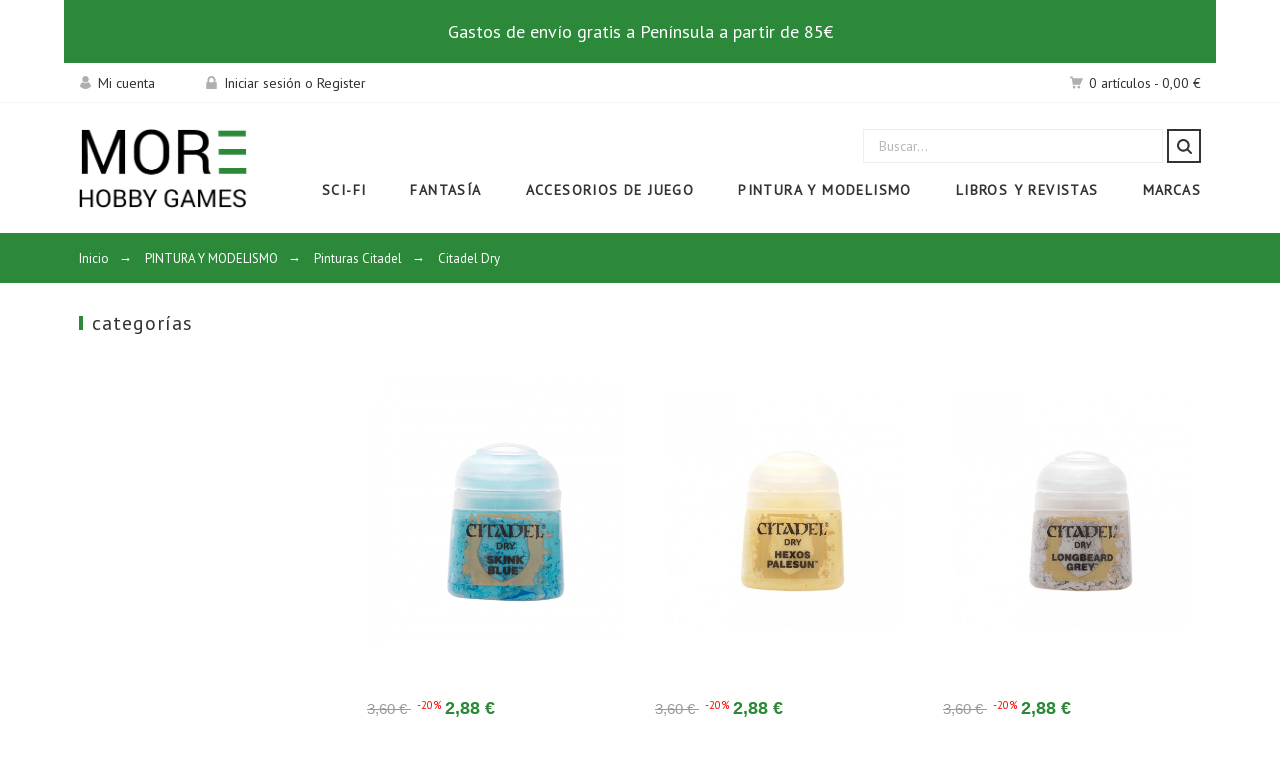

--- FILE ---
content_type: text/html; charset=utf-8
request_url: https://www.morehobbygames.com/144-citadel-dry
body_size: 57869
content:
<!doctype html>
<html lang="es">

  <head>
    
      
  <meta charset="utf-8">


  <meta http-equiv="x-ua-compatible" content="ie=edge">



                          <title>Citadel Dry</title>
  <meta name="description" content="">
        <meta name="keywords" content="Citadel Dry">
      <meta name='author' content='https://promokit.eu'>
  <meta name="application-name" content="More Hobby Games" />
  <meta name="app-version" content="TS v.1.8.2 | Venedor v.3.2.1 | PS v.1.7.6.5" />        <link rel="canonical" href="https://www.morehobbygames.com/144-citadel-dry">
    
      <link rel="alternate" href="https://www.morehobbygames.com/144-citadel-dry" hreflang="es">
    



  <meta name="viewport" content="width=device-width, initial-scale=1">



  <link rel="icon" type="image/vnd.microsoft.icon" href="/img/favicon.ico?1603304162">
  <link rel="shortcut icon" type="image/x-icon" href="/img/favicon.ico?1603304162">



  <link href='https://fonts.googleapis.com/css?family=PT+Sans' rel='stylesheet'>

<link rel="stylesheet" href="https://www.morehobbygames.com/themes/venedor/assets/css/theme.css" type="text/css" media="all">
<link rel="stylesheet" href="https://www.morehobbygames.com/modules/ps_facetedsearch/views/dist/front.css" type="text/css" media="all">
<link rel="stylesheet" href="https://www.morehobbygames.com/modules/pk_menu/views/css/front.css" type="text/css" media="all">
<link rel="stylesheet" href="https://www.morehobbygames.com/modules/pk_themesettings/assets/css/styles.css" type="text/css" media="all">
<link rel="stylesheet" href="https://www.morehobbygames.com/modules/pk_themesettings/assets/css/presets/venedor.css" type="text/css" media="all">
<link rel="stylesheet" href="https://www.morehobbygames.com/modules/pk_themesettings/assets/css/dynamic/generatedcss1.css" type="text/css" media="all">
<link rel="stylesheet" href="https://www.morehobbygames.com/modules/pspagebuilder/views/css/pagebuilder.css" type="text/css" media="all">
<link rel="stylesheet" href="https://www.morehobbygames.com/modules/revsliderprestashop/views/css/rs-plugin/css/settings.css" type="text/css" media="all">
<link rel="stylesheet" href="https://www.morehobbygames.com/modules/revsliderprestashop/views/css/css/front.css" type="text/css" media="all">
<link rel="stylesheet" href="https://www.morehobbygames.com/modules/redsys/views/css/redsys.css" type="text/css" media="all">
<link rel="stylesheet" href="https://www.morehobbygames.com/js/jquery/ui/themes/base/minified/jquery-ui.min.css" type="text/css" media="all">
<link rel="stylesheet" href="https://www.morehobbygames.com/js/jquery/ui/themes/base/minified/jquery.ui.theme.min.css" type="text/css" media="all">
<link rel="stylesheet" href="https://www.morehobbygames.com/modules/pk_customlinks/assets/css/styles.css" type="text/css" media="all">
<link rel="stylesheet" href="https://www.morehobbygames.com/modules/pk_lookbook/views/assets/css/styles.css" type="text/css" media="all">
<link rel="stylesheet" href="https://www.morehobbygames.com/modules/pk_testimonials/assets/css/styles.css" type="text/css" media="all">
<link rel="stylesheet" href="https://www.morehobbygames.com/modules/pk_twitter/assets/css/styles.css" type="text/css" media="all">
<link rel="stylesheet" href="https://www.morehobbygames.com/modules/ps_imageslider/css/homeslider.css" type="text/css" media="all">
<link rel="stylesheet" href="https://www.morehobbygames.com/themes/venedorchild/assets/css/custom.css" type="text/css" media="all">


<style id="generated-values">
.header-nav .dd_container { top:39px }
</style>


  

  <script type="text/javascript">
        var pk_facebook = {"product_page_url":"https:\/\/www.morehobbygames.com\/144-citadel-dry","login_destination":"https:\/\/www.morehobbygames.com\/mi-cuenta","phrases":{"login":"Iniciar sesi\u00f3n"}};
        var prestashop = {"cart":{"products":[],"totals":{"total":{"type":"total","label":"Total","amount":0,"value":"0,00\u00a0\u20ac"},"total_including_tax":{"type":"total","label":"Total (impuestos incl.)","amount":0,"value":"0,00\u00a0\u20ac"},"total_excluding_tax":{"type":"total","label":"Total (impuestos excl.)","amount":0,"value":"0,00\u00a0\u20ac"}},"subtotals":{"products":{"type":"products","label":"Subtotal","amount":0,"value":"0,00\u00a0\u20ac"},"discounts":null,"shipping":{"type":"shipping","label":"Transporte","amount":0,"value":"Gratis"},"tax":null},"products_count":0,"summary_string":"0 art\u00edculos","vouchers":{"allowed":1,"added":[]},"discounts":[],"minimalPurchase":0,"minimalPurchaseRequired":""},"currency":{"name":"Euro","iso_code":"EUR","iso_code_num":"978","sign":"\u20ac"},"customer":{"lastname":null,"firstname":null,"email":null,"birthday":null,"newsletter":null,"newsletter_date_add":null,"optin":null,"website":null,"company":null,"siret":null,"ape":null,"is_logged":false,"gender":{"type":null,"name":null},"addresses":[]},"language":{"name":"Espa\u00f1ol (Spanish)","iso_code":"es","locale":"es-ES","language_code":"es","is_rtl":"0","date_format_lite":"d\/m\/Y","date_format_full":"d\/m\/Y H:i:s","id":1},"page":{"title":"","canonical":"https:\/\/www.morehobbygames.com\/144-citadel-dry","meta":{"title":"Citadel Dry","description":"","keywords":"","robots":"index"},"page_name":"category","body_classes":{"lang-es":true,"lang-rtl":false,"country-ES":true,"currency-EUR":true,"layout-left-column":true,"page-category":true,"tax-display-enabled":true,"category-id-144":true,"category-Citadel Dry":true,"category-id-parent-18":true,"category-depth-level-4":true},"admin_notifications":[]},"shop":{"name":"More Hobby Games","logo":"\/img\/more-hobby-games-logo-1603303930.jpg","stores_icon":"\/img\/logo_stores.png","favicon":"\/img\/favicon.ico"},"urls":{"base_url":"https:\/\/www.morehobbygames.com\/","current_url":"https:\/\/www.morehobbygames.com\/144-citadel-dry","shop_domain_url":"https:\/\/www.morehobbygames.com","img_ps_url":"https:\/\/www.morehobbygames.com\/img\/","img_cat_url":"https:\/\/www.morehobbygames.com\/img\/c\/","img_lang_url":"https:\/\/www.morehobbygames.com\/img\/l\/","img_prod_url":"https:\/\/www.morehobbygames.com\/img\/p\/","img_manu_url":"https:\/\/www.morehobbygames.com\/img\/m\/","img_sup_url":"https:\/\/www.morehobbygames.com\/img\/su\/","img_ship_url":"https:\/\/www.morehobbygames.com\/img\/s\/","img_store_url":"https:\/\/www.morehobbygames.com\/img\/st\/","img_col_url":"https:\/\/www.morehobbygames.com\/img\/co\/","img_url":"https:\/\/www.morehobbygames.com\/themes\/venedorchild\/assets\/img\/","css_url":"https:\/\/www.morehobbygames.com\/themes\/venedorchild\/assets\/css\/","js_url":"https:\/\/www.morehobbygames.com\/themes\/venedorchild\/assets\/js\/","pic_url":"https:\/\/www.morehobbygames.com\/upload\/","pages":{"address":"https:\/\/www.morehobbygames.com\/direccion","addresses":"https:\/\/www.morehobbygames.com\/direcciones","authentication":"https:\/\/www.morehobbygames.com\/iniciar-sesion","cart":"https:\/\/www.morehobbygames.com\/carrito","category":"https:\/\/www.morehobbygames.com\/index.php?controller=category","cms":"https:\/\/www.morehobbygames.com\/index.php?controller=cms","contact":"https:\/\/www.morehobbygames.com\/contactenos","discount":"https:\/\/www.morehobbygames.com\/descuento","guest_tracking":"https:\/\/www.morehobbygames.com\/seguimiento-pedido-invitado","history":"https:\/\/www.morehobbygames.com\/historial-compra","identity":"https:\/\/www.morehobbygames.com\/datos-personales","index":"https:\/\/www.morehobbygames.com\/","my_account":"https:\/\/www.morehobbygames.com\/mi-cuenta","order_confirmation":"https:\/\/www.morehobbygames.com\/confirmacion-pedido","order_detail":"https:\/\/www.morehobbygames.com\/index.php?controller=order-detail","order_follow":"https:\/\/www.morehobbygames.com\/seguimiento-pedido","order":"https:\/\/www.morehobbygames.com\/pedido","order_return":"https:\/\/www.morehobbygames.com\/index.php?controller=order-return","order_slip":"https:\/\/www.morehobbygames.com\/facturas-abono","pagenotfound":"https:\/\/www.morehobbygames.com\/pagina-no-encontrada","password":"https:\/\/www.morehobbygames.com\/recuperar-contrase\u00f1a","pdf_invoice":"https:\/\/www.morehobbygames.com\/index.php?controller=pdf-invoice","pdf_order_return":"https:\/\/www.morehobbygames.com\/index.php?controller=pdf-order-return","pdf_order_slip":"https:\/\/www.morehobbygames.com\/index.php?controller=pdf-order-slip","prices_drop":"https:\/\/www.morehobbygames.com\/productos-rebajados","product":"https:\/\/www.morehobbygames.com\/index.php?controller=product","search":"https:\/\/www.morehobbygames.com\/busqueda","sitemap":"https:\/\/www.morehobbygames.com\/mapa-del-sitio","stores":"https:\/\/www.morehobbygames.com\/tiendas","supplier":"https:\/\/www.morehobbygames.com\/proveedor","register":"https:\/\/www.morehobbygames.com\/iniciar-sesion?create_account=1","order_login":"https:\/\/www.morehobbygames.com\/pedido?login=1"},"alternative_langs":{"es":"https:\/\/www.morehobbygames.com\/144-citadel-dry"},"theme_assets":"\/themes\/venedorchild\/assets\/","actions":{"logout":"https:\/\/www.morehobbygames.com\/?mylogout="},"no_picture_image":{"bySize":{"cart_default":{"url":"https:\/\/www.morehobbygames.com\/img\/p\/es-default-cart_default.jpg","width":100,"height":130},"small_default":{"url":"https:\/\/www.morehobbygames.com\/img\/p\/es-default-small_default.jpg","width":120,"height":156},"medium_default":{"url":"https:\/\/www.morehobbygames.com\/img\/p\/es-default-medium_default.jpg","width":250,"height":325},"home_default":{"url":"https:\/\/www.morehobbygames.com\/img\/p\/es-default-home_default.jpg","width":500,"height":650},"large_default":{"url":"https:\/\/www.morehobbygames.com\/img\/p\/es-default-large_default.jpg","width":1000,"height":1300}},"small":{"url":"https:\/\/www.morehobbygames.com\/img\/p\/es-default-cart_default.jpg","width":100,"height":130},"medium":{"url":"https:\/\/www.morehobbygames.com\/img\/p\/es-default-medium_default.jpg","width":250,"height":325},"large":{"url":"https:\/\/www.morehobbygames.com\/img\/p\/es-default-large_default.jpg","width":1000,"height":1300},"legend":""}},"configuration":{"display_taxes_label":true,"display_prices_tax_incl":true,"is_catalog":false,"show_prices":true,"opt_in":{"partner":false},"quantity_discount":{"type":"discount","label":"Descuento"},"voucher_enabled":1,"return_enabled":0},"field_required":[],"breadcrumb":{"links":[{"title":"Inicio","url":"https:\/\/www.morehobbygames.com\/"},{"title":"PINTURA Y MODELISMO","url":"https:\/\/www.morehobbygames.com\/12-pintura-y-modelismo"},{"title":"Pinturas Citadel","url":"https:\/\/www.morehobbygames.com\/18-pinturas-citadel"},{"title":"Citadel Dry","url":"https:\/\/www.morehobbygames.com\/144-citadel-dry"}],"count":4},"link":{"protocol_link":"https:\/\/","protocol_content":"https:\/\/"},"time":1769267081,"static_token":"1667d78bc4bbf702f2a776d9e14119b3","token":"9cb67e5674b3f4a428accbcf0f2949dd"};
        var pspagebuilder = {"phrases":{"email_already_registered":"Email already registered","error_during_subscription":"Error during subscription","subscription_successful":"Subscription successful","agree_gdpr":"You have to agree with our GDPR Policy","invalid_email":"Invalid email address","unable_to_subscribe":"Unable to subscribe","empty_message":"The message is empty","empty_email":"The email address is empty"}};
      </script>



  <script type="text/javascript">var SdsJsOnLoadActions = [];window.onload=function(){ $.each(SdsJsOnLoadActions, function(k, func){ func.call(); }); };</script>  <script async src="https://www.googletagmanager.com/gtag/js?id=G-EBQES00HGG"></script>
  <script>
    window.dataLayer = window.dataLayer || [];
    function gtag(){dataLayer.push(arguments);}
    gtag('js', new Date());
    gtag(
      'config',
      'G-EBQES00HGG',
      {
        'debug_mode':false
        , 'anonymize_ip': true                      }
    );
  </script>

 <script type="text/javascript">
          document.addEventListener('DOMContentLoaded', function() {
        $('article[data-id-product="628"] a.quick-view').on(
                "click",
                function() {
                    gtag("event", "select_item", {"send_to":"G-EBQES00HGG","items":{"item_id":628,"item_name":"Necromantic Horror Wolfenburg Crypt-Stealers Equipo Blood Bowl","quantity":0,"price":0,"currency":"EUR","index":0,"item_brand":"","item_category":"","item_list_id":"","item_variant":""}})
                });$('article[data-id-product="646"] a.quick-view').on(
                "click",
                function() {
                    gtag("event", "select_item", {"send_to":"G-EBQES00HGG","items":{"item_id":646,"item_name":"Treeman Blood Bowl","quantity":0,"price":0,"currency":"EUR","index":0,"item_brand":"","item_category":"","item_list_id":"","item_variant":""}})
                });$('article[data-id-product="642"] a.quick-view').on(
                "click",
                function() {
                    gtag("event", "select_item", {"send_to":"G-EBQES00HGG","items":{"item_id":642,"item_name":"The Champions of Death Equipo Shambling Undead Blood Bowl","quantity":0,"price":0,"currency":"EUR","index":0,"item_brand":"","item_category":"","item_list_id":"","item_variant":""}})
                });$('article[data-id-product="641"] a.quick-view').on(
                "click",
                function() {
                    gtag("event", "select_item", {"send_to":"G-EBQES00HGG","items":{"item_id":641,"item_name":"The Gouged Eye Equipo Orc Blood Bowl","quantity":0,"price":0,"currency":"EUR","index":0,"item_brand":"","item_category":"","item_list_id":"","item_variant":""}})
                });$('article[data-id-product="640"] a.quick-view').on(
                "click",
                function() {
                    gtag("event", "select_item", {"send_to":"G-EBQES00HGG","items":{"item_id":640,"item_name":"The Doom Lords Equipo Chaos Chosen Blood Bowl","quantity":0,"price":0,"currency":"EUR","index":0,"item_brand":"","item_category":"","item_list_id":"","item_variant":""}})
                });$('article[data-id-product="639"] a.quick-view').on(
                "click",
                function() {
                    gtag("event", "select_item", {"send_to":"G-EBQES00HGG","items":{"item_id":639,"item_name":"Gwaka'moli Crater Gators Equipo Lizardmen Blood Bowl","quantity":0,"price":0,"currency":"EUR","index":0,"item_brand":"","item_category":"","item_list_id":"","item_variant":""}})
                });$('article[data-id-product="638"] a.quick-view').on(
                "click",
                function() {
                    gtag("event", "select_item", {"send_to":"G-EBQES00HGG","items":{"item_id":638,"item_name":"Nurgle's Rotters Equipo Blood Bowl","quantity":0,"price":0,"currency":"EUR","index":0,"item_brand":"","item_category":"","item_list_id":"","item_variant":""}})
                });$('article[data-id-product="636"] a.quick-view').on(
                "click",
                function() {
                    gtag("event", "select_item", {"send_to":"G-EBQES00HGG","items":{"item_id":636,"item_name":"The Naggaroth Nightmares Equipo Dark Elf Blood Bowl","quantity":0,"price":0,"currency":"EUR","index":0,"item_brand":"","item_category":"","item_list_id":"","item_variant":""}})
                });$('article[data-id-product="635"] a.quick-view').on(
                "click",
                function() {
                    gtag("event", "select_item", {"send_to":"G-EBQES00HGG","items":{"item_id":635,"item_name":"The Athelorn Avengers Equipo Wood Elf Blood Bowl","quantity":0,"price":0,"currency":"EUR","index":0,"item_brand":"","item_category":"","item_list_id":"","item_variant":""}})
                });$('article[data-id-product="634"] a.quick-view').on(
                "click",
                function() {
                    gtag("event", "select_item", {"send_to":"G-EBQES00HGG","items":{"item_id":634,"item_name":"The Skavenblight Scramblers Equipo Skaven Blood Bowl","quantity":0,"price":0,"currency":"EUR","index":0,"item_brand":"","item_category":"","item_list_id":"","item_variant":""}})
                });$('article[data-id-product="633"] a.quick-view').on(
                "click",
                function() {
                    gtag("event", "select_item", {"send_to":"G-EBQES00HGG","items":{"item_id":633,"item_name":"The Elfheim Eagles Equipo Elven Union Blood Bowl","quantity":0,"price":0,"currency":"EUR","index":0,"item_brand":"","item_category":"","item_list_id":"","item_variant":""}})
                });$('article[data-id-product="632"] a.quick-view').on(
                "click",
                function() {
                    gtag("event", "select_item", {"send_to":"G-EBQES00HGG","items":{"item_id":632,"item_name":"The Fire Mountain Gut Busters Equipo Ogro Blood Bowl","quantity":0,"price":0,"currency":"EUR","index":0,"item_brand":"","item_category":"","item_list_id":"","item_variant":""}})
                });$('article[data-id-product="631"] a.quick-view').on(
                "click",
                function() {
                    gtag("event", "select_item", {"send_to":"G-EBQES00HGG","items":{"item_id":631,"item_name":"The Scarcrag Snivellers Equipo Goblin Blood Bowl","quantity":0,"price":0,"currency":"EUR","index":0,"item_brand":"","item_category":"","item_list_id":"","item_variant":""}})
                });$('article[data-id-product="630"] a.quick-view').on(
                "click",
                function() {
                    gtag("event", "select_item", {"send_to":"G-EBQES00HGG","items":{"item_id":630,"item_name":"The Greenfield Grasshuggers Equipo Halfling Blood Bowl","quantity":0,"price":0,"currency":"EUR","index":0,"item_brand":"","item_category":"","item_list_id":"","item_variant":""}})
                });$('article[data-id-product="627"] a.quick-view').on(
                "click",
                function() {
                    gtag("event", "select_item", {"send_to":"G-EBQES00HGG","items":{"item_id":627,"item_name":"Crud Creek Nosepickers Equipo Snotlings Blood Bowl","quantity":0,"price":0,"currency":"EUR","index":0,"item_brand":"","item_category":"","item_list_id":"","item_variant":""}})
                });$('article[data-id-product="599"] a.quick-view').on(
                "click",
                function() {
                    gtag("event", "select_item", {"send_to":"G-EBQES00HGG","items":{"item_id":599,"item_name":"Beast & Mystique Bestia y Mística Marvel Crisis Protocol","quantity":0,"price":0,"currency":"EUR","index":0,"item_brand":"","item_category":"","item_list_id":"","item_variant":""}})
                });$('article[data-id-product="667"] a.quick-view').on(
                "click",
                function() {
                    gtag("event", "select_item", {"send_to":"G-EBQES00HGG","items":{"item_id":667,"item_name":"Archeoteks y Grav-cutters Van Saar Necromunda","quantity":0,"price":0,"currency":"EUR","index":0,"item_brand":"","item_category":"","item_list_id":"","item_variant":""}})
                });$('article[data-id-product="668"] a.quick-view').on(
                "click",
                function() {
                    gtag("event", "select_item", {"send_to":"G-EBQES00HGG","items":{"item_id":668,"item_name":"Van Saar Banda Gang Necromunda","quantity":0,"price":0,"currency":"EUR","index":0,"item_brand":"","item_category":"","item_list_id":"","item_variant":""}})
                });$('article[data-id-product="669"] a.quick-view').on(
                "click",
                function() {
                    gtag("event", "select_item", {"send_to":"G-EBQES00HGG","items":{"item_id":669,"item_name":"Orlock Banda Gang Necromunda","quantity":0,"price":0,"currency":"EUR","index":0,"item_brand":"","item_category":"","item_list_id":"","item_variant":""}})
                });$('article[data-id-product="671"] a.quick-view').on(
                "click",
                function() {
                    gtag("event", "select_item", {"send_to":"G-EBQES00HGG","items":{"item_id":671,"item_name":"Goliath Banda Gang Necromunda","quantity":0,"price":0,"currency":"EUR","index":0,"item_brand":"","item_category":"","item_list_id":"","item_variant":""}})
                });$('article[data-id-product="672"] a.quick-view').on(
                "click",
                function() {
                    gtag("event", "select_item", {"send_to":"G-EBQES00HGG","items":{"item_id":672,"item_name":"Palanite Enforcer Patrol Necromunda","quantity":0,"price":0,"currency":"EUR","index":0,"item_brand":"","item_category":"","item_list_id":"","item_variant":""}})
                });$('article[data-id-product="673"] a.quick-view').on(
                "click",
                function() {
                    gtag("event", "select_item", {"send_to":"G-EBQES00HGG","items":{"item_id":673,"item_name":"Corpse Grinder Cult Banda Gang Necromunda","quantity":0,"price":0,"currency":"EUR","index":0,"item_brand":"","item_category":"","item_list_id":"","item_variant":""}})
                });$('article[data-id-product="674"] a.quick-view').on(
                "click",
                function() {
                    gtag("event", "select_item", {"send_to":"G-EBQES00HGG","items":{"item_id":674,"item_name":"Palanite Subjugator Patrol Banda Gang Necromunda","quantity":0,"price":0,"currency":"EUR","index":0,"item_brand":"","item_category":"","item_list_id":"","item_variant":""}})
                });$('article[data-id-product="675"] a.quick-view').on(
                "click",
                function() {
                    gtag("event", "select_item", {"send_to":"G-EBQES00HGG","items":{"item_id":675,"item_name":"Luther Pattern Excavation Automata \"Ambot\"","quantity":0,"price":0,"currency":"EUR","index":0,"item_brand":"","item_category":"","item_list_id":"","item_variant":""}})
                });$('article[data-id-product="676"] a.quick-view').on(
                "click",
                function() {
                    gtag("event", "select_item", {"send_to":"G-EBQES00HGG","items":{"item_id":676,"item_name":"Cawdor Banda Gang Necromunda","quantity":0,"price":0,"currency":"EUR","index":0,"item_brand":"","item_category":"","item_list_id":"","item_variant":""}})
                });$('article[data-id-product="677"] a.quick-view').on(
                "click",
                function() {
                    gtag("event", "select_item", {"send_to":"G-EBQES00HGG","items":{"item_id":677,"item_name":"Delaque Banda Gang Necromunda","quantity":0,"price":0,"currency":"EUR","index":0,"item_brand":"","item_category":"","item_list_id":"","item_variant":""}})
                });$('article[data-id-product="680"] a.quick-view').on(
                "click",
                function() {
                    gtag("event", "select_item", {"send_to":"G-EBQES00HGG","items":{"item_id":680,"item_name":"Escher Banda Gang Necromunda","quantity":0,"price":0,"currency":"EUR","index":0,"item_brand":"","item_category":"","item_list_id":"","item_variant":""}})
                });$('article[data-id-product="681"] a.quick-view').on(
                "click",
                function() {
                    gtag("event", "select_item", {"send_to":"G-EBQES00HGG","items":{"item_id":681,"item_name":"Goliath Stimmers y Forge-born Necromunda","quantity":0,"price":0,"currency":"EUR","index":0,"item_brand":"","item_category":"","item_list_id":"","item_variant":""}})
                });$('article[data-id-product="1330"] a.quick-view').on(
                "click",
                function() {
                    gtag("event", "select_item", {"send_to":"G-EBQES00HGG","items":{"item_id":1330,"item_name":"Deimos Pattern Rhino Warhammer The Horus Heresy","quantity":0,"price":0,"currency":"EUR","index":0,"item_brand":"","item_category":"","item_list_id":"","item_variant":""}})
                });$('article[data-id-product="1331"] a.quick-view').on(
                "click",
                function() {
                    gtag("event", "select_item", {"send_to":"G-EBQES00HGG","items":{"item_id":1331,"item_name":"Kratos Heavy Assault Tank Warhammer The Horus Heresy","quantity":0,"price":0,"currency":"EUR","index":0,"item_brand":"","item_category":"","item_list_id":"","item_variant":""}})
                });$('article[data-id-product="1344"] a.quick-view').on(
                "click",
                function() {
                    gtag("event", "select_item", {"send_to":"G-EBQES00HGG","items":{"item_id":1344,"item_name":"Cargo-8 Ridgehauler Trailer Necromunda","quantity":0,"price":0,"currency":"EUR","index":0,"item_brand":"","item_category":"","item_list_id":"","item_variant":""}})
                });$('article[data-id-product="1345"] a.quick-view').on(
                "click",
                function() {
                    gtag("event", "select_item", {"send_to":"G-EBQES00HGG","items":{"item_id":1345,"item_name":"Cargo-8 Ridgehauler Necromunda","quantity":0,"price":0,"currency":"EUR","index":0,"item_brand":"","item_category":"","item_list_id":"","item_variant":""}})
                });$('article[data-id-product="1346"] a.quick-view').on(
                "click",
                function() {
                    gtag("event", "select_item", {"send_to":"G-EBQES00HGG","items":{"item_id":1346,"item_name":"Ironhead Squat Prospectors Gang Necromunda","quantity":0,"price":0,"currency":"EUR","index":0,"item_brand":"","item_category":"","item_list_id":"","item_variant":""}})
                });$('article[data-id-product="1373"] a.quick-view').on(
                "click",
                function() {
                    gtag("event", "select_item", {"send_to":"G-EBQES00HGG","items":{"item_id":1373,"item_name":"Tyran Blue Shade Citadel 18ml","quantity":0,"price":0,"currency":"EUR","index":0,"item_brand":"","item_category":"","item_list_id":"","item_variant":""}})
                });$('article[data-id-product="1503"] a.quick-view').on(
                "click",
                function() {
                    gtag("event", "select_item", {"send_to":"G-EBQES00HGG","items":{"item_id":1503,"item_name":"Visarca Visarch Aeldari Ynnari Eldar Warhammer 40.000","quantity":0,"price":0,"currency":"EUR","index":0,"item_brand":"","item_category":"","item_list_id":"","item_variant":""}})
                });$('article[data-id-product="1925"] a.quick-view').on(
                "click",
                function() {
                    gtag("event", "select_item", {"send_to":"G-EBQES00HGG","items":{"item_id":1925,"item_name":"Syll'Esske The Vengeful Allegiance","quantity":0,"price":0,"currency":"EUR","index":0,"item_brand":"","item_category":"","item_list_id":"","item_variant":""}})
                });$('article[data-id-product="1941"] a.quick-view').on(
                "click",
                function() {
                    gtag("event", "select_item", {"send_to":"G-EBQES00HGG","items":{"item_id":1941,"item_name":"Mariscal del Gremio Libre y Emisario Reliquia Freeguild Marshal & Relic Envoy Ciudades de Sigamr Warhammer Age of Sigmar","quantity":0,"price":0,"currency":"EUR","index":0,"item_brand":"","item_category":"","item_list_id":"","item_variant":""}})
                });$('article[data-id-product="2160"] a.quick-view').on(
                "click",
                function() {
                    gtag("event", "select_item", {"send_to":"G-EBQES00HGG","items":{"item_id":2160,"item_name":"Hechizos Permanentes Endless Spells Sylvaneth Warhammer Age of Sigmar","quantity":0,"price":0,"currency":"EUR","index":0,"item_brand":"","item_category":"","item_list_id":"","item_variant":""}})
                });$('article[data-id-product="2345"] a.quick-view').on(
                "click",
                function() {
                    gtag("event", "select_item", {"send_to":"G-EBQES00HGG","items":{"item_id":2345,"item_name":"Gastos de Envío Baleares y Canarias","quantity":0,"price":0,"currency":"EUR","index":0,"item_brand":"","item_category":"","item_list_id":"","item_variant":""}})
                });$('article[data-id-product="2437"] a.quick-view').on(
                "click",
                function() {
                    gtag("event", "select_item", {"send_to":"G-EBQES00HGG","items":{"item_id":2437,"item_name":"Elegidos Chosen Mortarion Conjuraplagas Maligno, Pestífero Nocivo, Campeón Death Guard Warhammer 40.000","quantity":0,"price":0,"currency":"EUR","index":0,"item_brand":"","item_category":"","item_list_id":"","item_variant":""}})
                });$('article[data-id-product="2495"] a.quick-view').on(
                "click",
                function() {
                    gtag("event", "select_item", {"send_to":"G-EBQES00HGG","items":{"item_id":2495,"item_name":"Goblin Wolf Rider Mob Jinetez de Loboz Orc & Goblin tribes Warhammer The Old World","quantity":0,"price":0,"currency":"EUR","index":0,"item_brand":"","item_category":"","item_list_id":"","item_variant":""}})
                });$('article[data-id-product="2509"] a.quick-view').on(
                "click",
                function() {
                    gtag("event", "select_item", {"send_to":"G-EBQES00HGG","items":{"item_id":2509,"item_name":"Carnemorfo Kroot Flesh Shaper Tau Empire Warhammer 40.000","quantity":0,"price":0,"currency":"EUR","index":0,"item_brand":"","item_category":"","item_list_id":"","item_variant":""}})
                });$('article[data-id-product="2511"] a.quick-view').on(
                "click",
                function() {
                    gtag("event", "select_item", {"send_to":"G-EBQES00HGG","items":{"item_id":2511,"item_name":"Escuadra de Sentinels Hermes Solar Auxilia Warhammer The Horus Heresy","quantity":0,"price":0,"currency":"EUR","index":0,"item_brand":"","item_category":"","item_list_id":"","item_variant":""}})
                });$('article[data-id-product="2811"] a.quick-view').on(
                "click",
                function() {
                    gtag("event", "select_item", {"send_to":"G-EBQES00HGG","items":{"item_id":2811,"item_name":"Liberadores Liberators Stormcast Eternals Warhammer Age of Sigmar","quantity":0,"price":0,"currency":"EUR","index":0,"item_brand":"","item_category":"","item_list_id":"","item_variant":""}})
                });$('article[data-id-product="2821"] a.quick-view').on(
                "click",
                function() {
                    gtag("event", "select_item", {"send_to":"G-EBQES00HGG","items":{"item_id":2821,"item_name":"Token Silo Verde Convertible Green Gamegenic","quantity":0,"price":0,"currency":"EUR","index":0,"item_brand":"","item_category":"","item_list_id":"","item_variant":""}})
                });$('article[data-id-product="2822"] a.quick-view').on(
                "click",
                function() {
                    gtag("event", "select_item", {"send_to":"G-EBQES00HGG","items":{"item_id":2822,"item_name":"Token Silo Naranja\/Lila Convertible Orange Gamegenic","quantity":0,"price":0,"currency":"EUR","index":0,"item_brand":"","item_category":"","item_list_id":"","item_variant":""}})
                });$('article[data-id-product="2836"] a.quick-view').on(
                "click",
                function() {
                    gtag("event", "select_item", {"send_to":"G-EBQES00HGG","items":{"item_id":2836,"item_name":"Bastion Deck Box 100+XL Blanco White Gamegenic","quantity":0,"price":0,"currency":"EUR","index":0,"item_brand":"","item_category":"","item_list_id":"","item_variant":""}})
                });$('article[data-id-product="2837"] a.quick-view').on(
                "click",
                function() {
                    gtag("event", "select_item", {"send_to":"G-EBQES00HGG","items":{"item_id":2837,"item_name":"Bastion Deck Box 100+XL Verde Green Gamegenic","quantity":0,"price":0,"currency":"EUR","index":0,"item_brand":"","item_category":"","item_list_id":"","item_variant":""}})
                });$('article[data-id-product="2862"] a.quick-view').on(
                "click",
                function() {
                    gtag("event", "select_item", {"send_to":"G-EBQES00HGG","items":{"item_id":2862,"item_name":"100 Fundas Verde Claro Light Green Prime Sleeves Standard Size Gamegenic","quantity":0,"price":0,"currency":"EUR","index":0,"item_brand":"","item_category":"","item_list_id":"","item_variant":""}})
                });$('article[data-id-product="2864"] a.quick-view').on(
                "click",
                function() {
                    gtag("event", "select_item", {"send_to":"G-EBQES00HGG","items":{"item_id":2864,"item_name":"100 Fundas Rosas Pink Matte Prime Sleeves Gamegenic","quantity":0,"price":0,"currency":"EUR","index":0,"item_brand":"","item_category":"","item_list_id":"","item_variant":""}})
                });$('article[data-id-product="2867"] a.quick-view').on(
                "click",
                function() {
                    gtag("event", "select_item", {"send_to":"G-EBQES00HGG","items":{"item_id":2867,"item_name":"Carpesano Prime Playset Ring-Binder Gamegenic","quantity":0,"price":0,"currency":"EUR","index":0,"item_brand":"","item_category":"","item_list_id":"","item_variant":""}})
                });$('article[data-id-product="2868"] a.quick-view').on(
                "click",
                function() {
                    gtag("event", "select_item", {"send_to":"G-EBQES00HGG","items":{"item_id":2868,"item_name":"Game Shell XL 650+ Negro Black Gamegenic","quantity":0,"price":0,"currency":"EUR","index":0,"item_brand":"","item_category":"","item_list_id":"","item_variant":""}})
                });$('article[data-id-product="2869"] a.quick-view').on(
                "click",
                function() {
                    gtag("event", "select_item", {"send_to":"G-EBQES00HGG","items":{"item_id":2869,"item_name":"Game Shell 250+ Negro Black Gamegenic","quantity":0,"price":0,"currency":"EUR","index":0,"item_brand":"","item_category":"","item_list_id":"","item_variant":""}})
                });$('article[data-id-product="2870"] a.quick-view').on(
                "click",
                function() {
                    gtag("event", "select_item", {"send_to":"G-EBQES00HGG","items":{"item_id":2870,"item_name":"Game Shell 250+ Azul Blue Gamegenic","quantity":0,"price":0,"currency":"EUR","index":0,"item_brand":"","item_category":"","item_list_id":"","item_variant":""}})
                });$('article[data-id-product="2916"] a.quick-view').on(
                "click",
                function() {
                    gtag("event", "select_item", {"send_to":"G-EBQES00HGG","items":{"item_id":2916,"item_name":"Los Perdidos y los Condenados The Horus Heresy Siege of Terra 2 (Guy Haley)","quantity":0,"price":0,"currency":"EUR","index":0,"item_brand":"","item_category":"","item_list_id":"","item_variant":""}})
                });$('article[data-id-product="2917"] a.quick-view').on(
                "click",
                function() {
                    gtag("event", "select_item", {"send_to":"G-EBQES00HGG","items":{"item_id":2917,"item_name":"El Primer Muro The Horus Heresy Siege of Terra 3 (Gav Thorpe)","quantity":0,"price":0,"currency":"EUR","index":0,"item_brand":"","item_category":"","item_list_id":"","item_variant":""}})
                });$('article[data-id-product="2945"] a.quick-view').on(
                "click",
                function() {
                    gtag("event", "select_item", {"send_to":"G-EBQES00HGG","items":{"item_id":2945,"item_name":"Token Silo Rojo Convertible Red Gamegenic","quantity":0,"price":0,"currency":"EUR","index":0,"item_brand":"","item_category":"","item_list_id":"","item_variant":""}})
                });$('article[data-id-product="2946"] a.quick-view').on(
                "click",
                function() {
                    gtag("event", "select_item", {"send_to":"G-EBQES00HGG","items":{"item_id":2946,"item_name":"Token Silo Azul Convertible Blue Gamegenic","quantity":0,"price":0,"currency":"EUR","index":0,"item_brand":"","item_category":"","item_list_id":"","item_variant":""}})
                });$('article[data-id-product="2948"] a.quick-view').on(
                "click",
                function() {
                    gtag("event", "select_item", {"send_to":"G-EBQES00HGG","items":{"item_id":2948,"item_name":"Token Silo XL Negro Convertible Black Gamegenic","quantity":0,"price":0,"currency":"EUR","index":0,"item_brand":"","item_category":"","item_list_id":"","item_variant":""}})
                });$('article[data-id-product="2949"] a.quick-view').on(
                "click",
                function() {
                    gtag("event", "select_item", {"send_to":"G-EBQES00HGG","items":{"item_id":2949,"item_name":"Token Silo XL Rojo Convertible Red Gamegenic","quantity":0,"price":0,"currency":"EUR","index":0,"item_brand":"","item_category":"","item_list_id":"","item_variant":""}})
                });$('article[data-id-product="2951"] a.quick-view').on(
                "click",
                function() {
                    gtag("event", "select_item", {"send_to":"G-EBQES00HGG","items":{"item_id":2951,"item_name":"Token Silo XL Azul Convertible Blue Gamegenic","quantity":0,"price":0,"currency":"EUR","index":0,"item_brand":"","item_category":"","item_list_id":"","item_variant":""}})
                });$('article[data-id-product="2952"] a.quick-view').on(
                "click",
                function() {
                    gtag("event", "select_item", {"send_to":"G-EBQES00HGG","items":{"item_id":2952,"item_name":"Token Silo XL Amarillo Convertible Yellow Gamegenic","quantity":0,"price":0,"currency":"EUR","index":0,"item_brand":"","item_category":"","item_list_id":"","item_variant":""}})
                });$('article[data-id-product="2953"] a.quick-view').on(
                "click",
                function() {
                    gtag("event", "select_item", {"send_to":"G-EBQES00HGG","items":{"item_id":2953,"item_name":"Token Silo XL Naranja\/Lila Convertible Orange\/Purple Gamegenic","quantity":0,"price":0,"currency":"EUR","index":0,"item_brand":"","item_category":"","item_list_id":"","item_variant":""}})
                });$('article[data-id-product="2955"] a.quick-view').on(
                "click",
                function() {
                    gtag("event", "select_item", {"send_to":"G-EBQES00HGG","items":{"item_id":2955,"item_name":"Token Silo XL Blanco\/Multicolor Convertible White\/Multicolor Gamegenic","quantity":0,"price":0,"currency":"EUR","index":0,"item_brand":"","item_category":"","item_list_id":"","item_variant":""}})
                });$('article[data-id-product="2956"] a.quick-view').on(
                "click",
                function() {
                    gtag("event", "select_item", {"send_to":"G-EBQES00HGG","items":{"item_id":2956,"item_name":"Double Deck Holder 200+ XL Blanco White Gamegenic","quantity":0,"price":0,"currency":"EUR","index":0,"item_brand":"","item_category":"","item_list_id":"","item_variant":""}})
                });$('article[data-id-product="2957"] a.quick-view').on(
                "click",
                function() {
                    gtag("event", "select_item", {"send_to":"G-EBQES00HGG","items":{"item_id":2957,"item_name":"Double Deck Holder 200+ XL Rojo Red Gamegenic","quantity":0,"price":0,"currency":"EUR","index":0,"item_brand":"","item_category":"","item_list_id":"","item_variant":""}})
                });$('article[data-id-product="2958"] a.quick-view').on(
                "click",
                function() {
                    gtag("event", "select_item", {"send_to":"G-EBQES00HGG","items":{"item_id":2958,"item_name":"Double Deck Holder 200+ XL Negro Black Gamegenic","quantity":0,"price":0,"currency":"EUR","index":0,"item_brand":"","item_category":"","item_list_id":"","item_variant":""}})
                });$('article[data-id-product="2959"] a.quick-view').on(
                "click",
                function() {
                    gtag("event", "select_item", {"send_to":"G-EBQES00HGG","items":{"item_id":2959,"item_name":"Double Deck Holder 200+ XL Azul Blue Gamegenic","quantity":0,"price":0,"currency":"EUR","index":0,"item_brand":"","item_category":"","item_list_id":"","item_variant":""}})
                });$('article[data-id-product="2960"] a.quick-view').on(
                "click",
                function() {
                    gtag("event", "select_item", {"send_to":"G-EBQES00HGG","items":{"item_id":2960,"item_name":"Double Deck Holder 200+ XL Verde Green Gamegenic","quantity":0,"price":0,"currency":"EUR","index":0,"item_brand":"","item_category":"","item_list_id":"","item_variant":""}})
                });$('article[data-id-product="2961"] a.quick-view').on(
                "click",
                function() {
                    gtag("event", "select_item", {"send_to":"G-EBQES00HGG","items":{"item_id":2961,"item_name":"Deck Holder Squire 100+ XL Convertible Negro Black Gamegenic","quantity":0,"price":0,"currency":"EUR","index":0,"item_brand":"","item_category":"","item_list_id":"","item_variant":""}})
                });$('article[data-id-product="2962"] a.quick-view').on(
                "click",
                function() {
                    gtag("event", "select_item", {"send_to":"G-EBQES00HGG","items":{"item_id":2962,"item_name":"Deck Holder Squire 100+ XL Convertible Lila Purple Gamegenic","quantity":0,"price":0,"currency":"EUR","index":0,"item_brand":"","item_category":"","item_list_id":"","item_variant":""}})
                });$('article[data-id-product="2963"] a.quick-view').on(
                "click",
                function() {
                    gtag("event", "select_item", {"send_to":"G-EBQES00HGG","items":{"item_id":2963,"item_name":"Deck Holder Squire 100+ XL Convertible Verde Green Gamegenic","quantity":0,"price":0,"currency":"EUR","index":0,"item_brand":"","item_category":"","item_list_id":"","item_variant":""}})
                });$('article[data-id-product="2965"] a.quick-view').on(
                "click",
                function() {
                    gtag("event", "select_item", {"send_to":"G-EBQES00HGG","items":{"item_id":2965,"item_name":"Deck Holder Squire 100+ XL Convertible Blanco White Gamegenic","quantity":0,"price":0,"currency":"EUR","index":0,"item_brand":"","item_category":"","item_list_id":"","item_variant":""}})
                });$('article[data-id-product="2966"] a.quick-view').on(
                "click",
                function() {
                    gtag("event", "select_item", {"send_to":"G-EBQES00HGG","items":{"item_id":2966,"item_name":"Deck Holder Squire 100+ XL Convertible Azul Blue Gamegenic","quantity":0,"price":0,"currency":"EUR","index":0,"item_brand":"","item_category":"","item_list_id":"","item_variant":""}})
                });$('article[data-id-product="2968"] a.quick-view').on(
                "click",
                function() {
                    gtag("event", "select_item", {"send_to":"G-EBQES00HGG","items":{"item_id":2968,"item_name":"Deck Holder Squire 100+ XL Convertible Amarillo Yellow Gamegenic","quantity":0,"price":0,"currency":"EUR","index":0,"item_brand":"","item_category":"","item_list_id":"","item_variant":""}})
                });$('article[data-id-product="2969"] a.quick-view').on(
                "click",
                function() {
                    gtag("event", "select_item", {"send_to":"G-EBQES00HGG","items":{"item_id":2969,"item_name":"Side Holder 100+XL Negro Black Gamegenic","quantity":0,"price":0,"currency":"EUR","index":0,"item_brand":"","item_category":"","item_list_id":"","item_variant":""}})
                });$('article[data-id-product="2970"] a.quick-view').on(
                "click",
                function() {
                    gtag("event", "select_item", {"send_to":"G-EBQES00HGG","items":{"item_id":2970,"item_name":"Deck Holder 100+ Negro Black Gamegenic","quantity":0,"price":0,"currency":"EUR","index":0,"item_brand":"","item_category":"","item_list_id":"","item_variant":""}})
                });$('article[data-id-product="2971"] a.quick-view').on(
                "click",
                function() {
                    gtag("event", "select_item", {"send_to":"G-EBQES00HGG","items":{"item_id":2971,"item_name":"Deck Holder 100+ Blanco White Gamegenic","quantity":0,"price":0,"currency":"EUR","index":0,"item_brand":"","item_category":"","item_list_id":"","item_variant":""}})
                });$('article[data-id-product="2972"] a.quick-view').on(
                "click",
                function() {
                    gtag("event", "select_item", {"send_to":"G-EBQES00HGG","items":{"item_id":2972,"item_name":"Deck Holder 100+ Transparente Clear Gamegenic","quantity":0,"price":0,"currency":"EUR","index":0,"item_brand":"","item_category":"","item_list_id":"","item_variant":""}})
                });$('article[data-id-product="3074"] a.quick-view').on(
                "click",
                function() {
                    gtag("event", "select_item", {"send_to":"G-EBQES00HGG","items":{"item_id":3074,"item_name":"Tallarn Guerra Por un Mundo Muerto The Horus Heresy 45 (John French)","quantity":0,"price":0,"currency":"EUR","index":0,"item_brand":"","item_category":"","item_list_id":"","item_variant":""}})
                });$('article[data-id-product="495"] a.quick-view').on(
                "click",
                function() {
                    gtag("event", "select_item", {"send_to":"G-EBQES00HGG","items":{"item_id":495,"item_name":"Nieve Decoración Para Peanas Battlefield Snow The Army Painter","quantity":0,"price":0,"currency":"EUR","index":0,"item_brand":"","item_category":"","item_list_id":"","item_variant":""}})
                });$('article[data-id-product="509"] a.quick-view').on(
                "click",
                function() {
                    gtag("event", "select_item", {"send_to":"G-EBQES00HGG","items":{"item_id":509,"item_name":"Mechón de Pantano Swamp Tuft The Army Painter","quantity":0,"price":0,"currency":"EUR","index":0,"item_brand":"","item_category":"","item_list_id":"","item_variant":""}})
                });$('article[data-id-product="510"] a.quick-view').on(
                "click",
                function() {
                    gtag("event", "select_item", {"send_to":"G-EBQES00HGG","items":{"item_id":510,"item_name":"Mechón Arbustos Tierras Bajas Lowland Shrubs Tuft The Army Painter","quantity":0,"price":0,"currency":"EUR","index":0,"item_brand":"","item_category":"","item_list_id":"","item_variant":""}})
                });$('article[data-id-product="513"] a.quick-view').on(
                "click",
                function() {
                    gtag("event", "select_item", {"send_to":"G-EBQES00HGG","items":{"item_id":513,"item_name":"Kit Modelismo de Peanas Battelfields Basing Set The Army Painter","quantity":0,"price":0,"currency":"EUR","index":0,"item_brand":"","item_category":"","item_list_id":"","item_variant":""}})
                });$('article[data-id-product="3171"] a.quick-view').on(
                "click",
                function() {
                    gtag("event", "select_item", {"send_to":"G-EBQES00HGG","items":{"item_id":3171,"item_name":"Hidro Papel Hydro Paper x50 (130x180mm) Green Stuff World","quantity":0,"price":0,"currency":"EUR","index":0,"item_brand":"","item_category":"","item_list_id":"","item_variant":""}})
                });$('article[data-id-product="3172"] a.quick-view').on(
                "click",
                function() {
                    gtag("event", "select_item", {"send_to":"G-EBQES00HGG","items":{"item_id":3172,"item_name":"Hidro Esponjas Hydro Foams x2 (125x175mm) Green Stuff World","quantity":0,"price":0,"currency":"EUR","index":0,"item_brand":"","item_category":"","item_list_id":"","item_variant":""}})
                });$('article[data-id-product="3275"] a.quick-view').on(
                "click",
                function() {
                    gtag("event", "select_item", {"send_to":"G-EBQES00HGG","items":{"item_id":3275,"item_name":"Masterclass: John Blanche Vol. 2 The Army Painter","quantity":0,"price":0,"currency":"EUR","index":0,"item_brand":"","item_category":"","item_list_id":"","item_variant":""}})
                });$('article[data-id-product="3291"] a.quick-view').on(
                "click",
                function() {
                    gtag("event", "select_item", {"send_to":"G-EBQES00HGG","items":{"item_id":3291,"item_name":"Expositor 50 Páginas 9 Bolsillos Carga Superior Ultrasonic 9-Pocket Pages 50 Pages Display Top-Loading Gamegenic","quantity":0,"price":0,"currency":"EUR","index":0,"item_brand":"","item_category":"","item_list_id":"","item_variant":""}})
                });$('article[data-id-product="3363"] a.quick-view').on(
                "click",
                function() {
                    gtag("event", "select_item", {"send_to":"G-EBQES00HGG","items":{"item_id":3363,"item_name":"Lucius el Sempiterno the Eternal Emperor's Children Hijos del Emperador Warhammer 40.000","quantity":0,"price":0,"currency":"EUR","index":0,"item_brand":"","item_category":"","item_list_id":"","item_variant":""}})
                });$('article[data-id-product="3381"] a.quick-view').on(
                "click",
                function() {
                    gtag("event", "select_item", {"send_to":"G-EBQES00HGG","items":{"item_id":3381,"item_name":"Decapante Pintura Paint Remover (2103) 240ml Green Stuff World","quantity":0,"price":0,"currency":"EUR","index":0,"item_brand":"","item_category":"","item_list_id":"","item_variant":""}})
                });$('article[data-id-product="1143"] a.quick-view').on(
                "click",
                function() {
                    gtag("event", "select_item", {"send_to":"G-EBQES00HGG","items":{"item_id":1143,"item_name":"Mordian Corpsegrass Tufts Mechón Citadel","quantity":0,"price":0,"currency":"EUR","index":0,"item_brand":"","item_category":"","item_list_id":"","item_variant":""}})
                });$('article[data-id-product="1144"] a.quick-view').on(
                "click",
                function() {
                    gtag("event", "select_item", {"send_to":"G-EBQES00HGG","items":{"item_id":1144,"item_name":"Mechón Verdia Veldt Tufts Citadel","quantity":0,"price":0,"currency":"EUR","index":0,"item_brand":"","item_category":"","item_list_id":"","item_variant":""}})
                });$('article[data-id-product="3397"] a.quick-view').on(
                "click",
                function() {
                    gtag("event", "select_item", {"send_to":"G-EBQES00HGG","items":{"item_id":3397,"item_name":"Textura de Barro Negro Black Mud Texture Textures Series 250ml (3139) Green Stuff World","quantity":0,"price":0,"currency":"EUR","index":0,"item_brand":"","item_category":"","item_list_id":"","item_variant":""}})
                });$('article[data-id-product="3669"] a.quick-view').on(
                "click",
                function() {
                    gtag("event", "select_item", {"send_to":"G-EBQES00HGG","items":{"item_id":3669,"item_name":"Plaga Divina Imperio Oscuro 3 (Guy Haley)","quantity":0,"price":0,"currency":"EUR","index":0,"item_brand":"","item_category":"","item_list_id":"","item_variant":""}})
                });$('article[data-id-product="3691"] a.quick-view').on(
                "click",
                function() {
                    gtag("event", "select_item", {"send_to":"G-EBQES00HGG","items":{"item_id":3691,"item_name":"50 Imanes N52 Neodimio 2mm (diam) 1mm (grosor) White Weasel Studio","quantity":0,"price":0,"currency":"EUR","index":0,"item_brand":"","item_category":"","item_list_id":"","item_variant":""}})
                });$('article[data-id-product="3692"] a.quick-view').on(
                "click",
                function() {
                    gtag("event", "select_item", {"send_to":"G-EBQES00HGG","items":{"item_id":3692,"item_name":"50 Imanes N52 Neodimio 3mm (diam) 1mm (grosor) White Weasel Studio","quantity":0,"price":0,"currency":"EUR","index":0,"item_brand":"","item_category":"","item_list_id":"","item_variant":""}})
                });$('article[data-id-product="3693"] a.quick-view').on(
                "click",
                function() {
                    gtag("event", "select_item", {"send_to":"G-EBQES00HGG","items":{"item_id":3693,"item_name":"50 Imanes N52 Neodimio 3mm (diam) 2mm (grosor) White Weasel Studio","quantity":0,"price":0,"currency":"EUR","index":0,"item_brand":"","item_category":"","item_list_id":"","item_variant":""}})
                });$('article[data-id-product="3695"] a.quick-view').on(
                "click",
                function() {
                    gtag("event", "select_item", {"send_to":"G-EBQES00HGG","items":{"item_id":3695,"item_name":"50 Imanes N52 Neodimio 5mm (diam) 2mm (grosor) White Weasel Studio","quantity":0,"price":0,"currency":"EUR","index":0,"item_brand":"","item_category":"","item_list_id":"","item_variant":""}})
                });$('article[data-id-product="3696"] a.quick-view').on(
                "click",
                function() {
                    gtag("event", "select_item", {"send_to":"G-EBQES00HGG","items":{"item_id":3696,"item_name":"100 Imanes N52 Neodimio 2mm (diam) 1mm (grosor) White Weasel Studio","quantity":0,"price":0,"currency":"EUR","index":0,"item_brand":"","item_category":"","item_list_id":"","item_variant":""}})
                });$('article[data-id-product="3697"] a.quick-view').on(
                "click",
                function() {
                    gtag("event", "select_item", {"send_to":"G-EBQES00HGG","items":{"item_id":3697,"item_name":"100 Imanes N52 Neodimio 3mm (diam) 1mm (grosor) White Weasel Studio","quantity":0,"price":0,"currency":"EUR","index":0,"item_brand":"","item_category":"","item_list_id":"","item_variant":""}})
                });
      });
    </script>




    
  </head>

  <body id="category" class="lang-es country-es currency-eur layout-left-column page-category tax-display-enabled category-id-144 category-citadel-dry category-id-parent-18 category-depth-level-4 style1 product-grid-4 pp-updownbuttons header-top-bar-icons">

    
    
      <!--noindex--><svg style="display:none" version="1.1" xmlns="http://www.w3.org/2000/svg" xmlns:xlink="http://www.w3.org/1999/xlink">
<defs>
<symbol id="si-loading" viewBox="0 0 91.3 91.3">
<circle cx="45.7" cy="45.7" r="45.7"/>
<circle fill="#FFFFFF" cx="45.7" cy="24.4" r="12.5"/>
</symbol>
<symbol id="si-updown" viewBox="0 0 8 8">
<path d="M8 2.194c0 .17-.062.34-.183.47L4.44 6.275c-.117.126-.275.197-.44.197-.165 0-.323-.07-.44-.194L.184 2.666c-.242-.26-.243-.68 0-.94.243-.26.637-.26.88 0L4 4.866l2.937-3.14c.243-.26.638-.26.88 0 .12.128.183.298.183.468z" />
<path style="display:none;" d="M7.958,5.554c0-0.223-0.084-0.443-0.253-0.612L4.603,1.835 c-0.334-0.334-0.873-0.334-1.206,0L0.295,4.941c-0.335,0.335-0.337,0.882-0.004,1.22C0.624,6.499,1.166,6.501,1.5,6.165L4,3.663 l2.5,2.502c0.336,0.336,0.877,0.334,1.21-0.004C7.876,5.993,7.958,5.772,7.958,5.554z"/>
</symbol>
<symbol id="si-arrowdown" viewBox="0 0 306 306">
<polygon points="270.3,58.65 153,175.95 35.7,58.65 0,94.35 153,247.35 306,94.35"/>
</symbol>
<symbol id="si-arrowup" viewBox="0 0 306 306">
<polygon points="35.7,247.35 153,130.05 270.3,247.35 306,211.65 153,58.65 0,211.65"/>
</symbol>
<symbol id="si-arrowright" viewBox="0 0 8 8">
<path d="M2.196,0.03c0.17,0,0.34,0.061,0.47,0.181l3.606,3.353C6.397,3.68,6.468,3.836,6.468,4	s-0.07,0.321-0.195,0.437L2.666,7.789c-0.259,0.241-0.68,0.241-0.938,0c-0.26-0.241-0.26-0.632,0-0.873L4.864,4L1.728,1.085 c-0.26-0.241-0.26-0.633,0-0.874C1.856,0.091,2.026,0.03,2.196,0.03z"/>
</symbol>
<symbol id="si-arrowleft" viewBox="0 0 8 8">
<path d="M5.804,7.97c-0.17,0-0.34-0.061-0.47-0.181L1.728,4.437C1.603,4.32,1.533,4.164,1.533,4 s0.07-0.321,0.195-0.437l3.606-3.353c0.259-0.241,0.68-0.241,0.938,0c0.26,0.241,0.26,0.632,0,0.873L3.136,4l3.136,2.915 c0.26,0.241,0.26,0.633,0,0.874C6.144,7.909,5.974,7.97,5.804,7.97z"/>
</symbol>
<symbol id="si-cart" viewBox="0 0 14 13">
<path d="M11.000,8.968 L3.031,8.968 L1.969,1.999 L-0.000,1.999 L-0.000,-0.001 L3.000,-0.001 L3.000,1.999 L14.000,1.999 L11.000,8.968 ZM4.500,9.968 C5.328,9.968 6.000,10.641 6.000,11.468 C6.000,12.296 5.328,12.968 4.500,12.968 C3.671,12.968 3.000,12.296 3.000,11.468 C3.000,10.641 3.671,9.968 4.500,9.968 ZM9.500,9.968 C10.328,9.968 11.000,10.641 11.000,11.468 C11.000,12.296 10.328,12.968 9.500,12.968 C8.671,12.968 8.000,12.296 8.000,11.468 C8.000,10.641 8.671,9.968 9.500,9.968 Z"/>
</symbol>
<symbol id="si-search" viewBox="0 0 15 15">
<path d="M14.668,13.233 L11.502,10.063 C12.272,8.990 12.694,7.710 12.694,6.363 C12.694,4.664 12.035,3.068 10.835,1.867 C9.637,0.667 8.042,0.004 6.346,0.004 C4.650,0.004 3.056,0.665 1.857,1.867 C0.658,3.067 -0.002,4.664 -0.002,6.363 C-0.002,8.061 0.658,9.658 1.857,10.859 C3.056,12.060 4.650,12.722 6.346,12.722 C7.691,12.722 8.969,12.300 10.039,11.529 L13.204,14.699 C13.407,14.902 13.671,15.002 13.936,15.002 C14.201,15.002 14.465,14.902 14.668,14.699 C15.072,14.294 15.072,13.637 14.668,13.233 ZM3.321,9.394 C2.513,8.584 2.068,7.507 2.068,6.363 C2.068,5.219 2.513,4.142 3.321,3.333 C4.129,2.523 5.203,2.077 6.346,2.077 C7.489,2.077 8.563,2.523 9.371,3.333 C10.179,4.142 10.624,5.219 10.624,6.363 C10.624,7.507 10.180,8.583 9.371,9.394 C8.563,10.202 7.489,10.648 6.346,10.648 C5.203,10.647 4.128,10.202 3.321,9.394 Z"/>
</symbol>
<symbol id="si-cross" viewBox="0 0 12 12">
<polygon points="11.5,2.127 10.248,0.875 6.173,4.949 2.096,0.848 0.843,2.1 4.92,6.202 0.871,10.252 2.123,11.505 6.169,7.458 10.191,11.505 11.445,10.252 7.422,6.205"/>
</symbol>
<symbol id="si-cross-thin" viewBox="0 0 64 64">
<path d="M28.941,31.786L0.613,60.114c-0.787,0.787-0.787,2.062,0,2.849c0.393,0.394,0.909,0.59,1.424,0.59 c0.516,0,1.031-0.196,1.424-0.59l28.541-28.541l28.541,28.541c0.394,0.394,0.909,0.59,1.424,0.59c0.515,0,1.031-0.196,1.424-0.59 c0.787-0.787,0.787-2.062,0-2.849L35.064,31.786L63.41,3.438c0.787-0.787,0.787-2.062,0-2.849c-0.787-0.786-2.062-0.786-2.848,0   L32.003,29.15L3.441,0.59c-0.787-0.786-2.061-0.786-2.848,0c-0.787,0.787-0.787,2.062,0,2.849L28.941,31.786z"/>
</symbol>
<symbol id="si-cmp-cross" viewBox="0 0 11 11"><path d="M0.228,10.745c0.296,0.297,0.777,0.297,1.073,0l4.202-4.202l4.201,4.202 c0.297,0.297,0.777,0.297,1.073,0c0.297-0.297,0.297-0.776,0-1.073L6.576,5.471l4.201-4.203c0.297-0.295,0.297-0.777,0-1.074 c-0.296-0.295-0.776-0.295-1.073,0L5.503,4.397L1.301,0.194c-0.296-0.295-0.777-0.295-1.073,0c-0.296,0.297-0.296,0.779,0,1.074 L4.43,5.471L0.228,9.672C-0.068,9.969-0.068,10.448,0.228,10.745z"/></symbol>
<symbol id="si-twitter" viewBox="0 0 14 12">
<path d="M13.614,0.220 C13.058,0.567 12.443,0.819 11.789,0.956 C11.265,0.366 10.519,-0.002 9.693,-0.002 C8.106,-0.002 6.820,1.355 6.820,3.028 C6.820,3.265 6.846,3.497 6.895,3.718 C4.508,3.592 2.392,2.385 0.975,0.553 C0.728,1.000 0.587,1.520 0.587,2.075 C0.587,3.127 1.094,4.054 1.864,4.597 C1.393,4.581 0.951,4.443 0.563,4.217 L0.563,4.254 C0.563,5.723 1.553,6.947 2.867,7.227 C2.626,7.294 2.373,7.332 2.110,7.332 C1.925,7.332 1.745,7.313 1.569,7.278 C1.935,8.481 2.995,9.357 4.252,9.382 C3.269,10.195 2.030,10.678 0.685,10.678 C0.453,10.678 0.225,10.664 -0.000,10.637 C1.271,11.496 2.780,11.998 4.402,11.998 C9.685,11.998 12.574,7.381 12.574,3.377 L12.564,2.985 C13.127,2.559 13.615,2.025 14.000,1.419 C13.485,1.658 12.932,1.822 12.351,1.896 C12.944,1.521 13.398,0.925 13.614,0.220 Z"/>
</symbol>
<symbol id="si-youtube" viewBox="0 0 21 21">
<path d="M7.893,6.643c0,0.604,0.038,1.057,0.114,1.359c0.075,0.301,0.202,0.559,0.379,0.771 c0.177,0.212,0.485,0.311,0.806,0.415c0.319,0.105,0.975,0.157,1.437,0.157c0.413,0,0.601-0.061,0.92-0.185 c0.318-0.123,0.579-0.253,0.781-0.512c0.203-0.258,0.336-0.537,0.398-0.836c0.061-0.298,0.092-0.768,0.092-1.406V4.605 c0-0.504-0.033-0.879-0.101-1.125s-0.19-0.485-0.374-0.718c-0.182-0.232-0.441-0.421-0.777-0.565 c-0.335-0.146-0.561-0.217-1.03-0.217c-0.557,0-1.338,0.111-1.696,0.337C8.485,2.543,8.236,2.842,8.099,3.213 C7.961,3.584,7.893,4.1,7.893,4.761V6.643z M9.949,4.161L9.949,4.161c0-0.365,0.021-0.594,0.063-0.688 c0.042-0.096,0.212-0.143,0.335-0.143s0.293,0.047,0.332,0.143c0.037,0.095,0.056,0.323,0.056,0.688v2.974 c0,0.307-0.019,0.507-0.059,0.6s-0.298,0.14-0.422,0.14c-0.12,0-0.201-0.051-0.242-0.153C9.969,7.619,9.949,7.401,9.949,7.064 V4.161z M4.369,9.279h2.058V6.14l1.541-5.596L5.971,0.499C5.688,2.126,5.486,3.312,5.365,4.236C5.326,3.65,5.15,2.191,4.837,0.499 H2.84L4.369,6.14V9.279z M13.783,8.781c0.1,0.188,0.252,0.28,0.459,0.394c0.205,0.115,0.554,0.079,0.867,0.079 c0.275,0,0.519,0.032,0.73-0.088c0.211-0.119,0.391-0.239,0.535-0.479l-0.037,0.529h2.123V1.972h-2.116v4.981 c0,0.582-0.015,0.928-0.043,1.034c-0.03,0.106-0.21,0.161-0.364,0.161c-0.145,0-0.262-0.052-0.295-0.156 c-0.033-0.103-0.049-0.432-0.049-0.985V1.972h-2.027v4.992c0,0.61,0.013,1.019,0.036,1.225C13.625,8.394,13.688,8.592,13.783,8.781 z M18.936,10.655H3.067c-0.868,0-1.568,0.771-1.568,1.726v6.395c0,0.951,0.701,1.726,1.568,1.726h15.868 c0.863,0,1.566-0.773,1.566-1.726v-6.395C20.502,11.427,19.799,10.655,18.936,10.655z M6.16,13.965H5.521v5.134H4.044v-5.134H3.322 v-1.44H6.16V13.965z M10.421,19.099H8.865l0.026-0.434C8.786,18.841,8.655,18.973,8.5,19.06c-0.156,0.089-0.334,0.132-0.536,0.132 c-0.23,0-0.48-0.041-0.631-0.125c-0.15-0.083-0.263-0.194-0.335-0.334c-0.072-0.139-0.117-0.283-0.134-0.434 c-0.018-0.151-0.027-0.45-0.027-0.898v-3.424h1.457v3.455c0,0.405,0.012,0.646,0.036,0.723c0.023,0.075,0.221,0.114,0.327,0.114 c0.114,0,0.27-0.039,0.291-0.117c0.021-0.079,0.032-0.332,0.032-0.759V13.96h1.442V19.099z M14.628,17.645 c0,0.383,0.005,0.667-0.044,0.854c-0.049,0.187-0.165,0.349-0.348,0.487c-0.18,0.137-0.338,0.205-0.588,0.205 c-0.18,0-0.346-0.041-0.502-0.121c-0.154-0.083-0.473-0.204-0.602-0.367l-0.1,0.396h-1.387v-6.575h1.486v1.902 c0.126-0.152,0.444-0.266,0.599-0.341c0.155-0.074,0.322-0.112,0.505-0.112c0.21,0,0.393,0.034,0.545,0.103 c0.154,0.068,0.215,0.164,0.294,0.288c0.081,0.123,0.101,0.242,0.116,0.361c0.016,0.118,0.024,0.004,0.024,0.388V17.645z M18.832,16.218h-2.099v1.493c0,0.236,0.017,0.388,0.05,0.455c0.033,0.068,0.155,0.103,0.247,0.103 c0.116,0,0.282-0.045,0.321-0.136c0.039-0.09,0.059-0.266,0.059-0.524V16.92h1.422v0.386c0,0.321-0.021,0.569-0.06,0.742 c-0.038,0.173-0.13,0.357-0.273,0.555c-0.146,0.196-0.387,0.344-0.608,0.441c-0.22,0.099-0.496,0.147-0.83,0.147 c-0.322,0-0.52-0.049-0.768-0.146c-0.248-0.098-0.483-0.229-0.621-0.398c-0.139-0.169-0.263-0.355-0.316-0.558 c-0.053-0.203-0.078-0.499-0.078-0.888v-1.7c0-0.456,0.059-0.45,0.178-0.713c0.118-0.264,0.386-0.465,0.656-0.604 c0.271-0.142,0.493-0.212,0.844-0.212c0.429,0,0.842,0.084,1.121,0.254s0.475,0.394,0.586,0.672c0.113,0.279,0.17,0.489,0.17,0.994 V16.218z M13.138,15.021c-0.032-0.084-0.274-0.123-0.369-0.123c-0.094,0-0.153,0.035-0.183,0.107 c-0.027,0.071-0.041-0.112-0.041,0.179v2.43c0,0.28,0.016,0.461,0.047,0.538c0.031,0.078,0.095,0.118,0.188,0.118 c0.096,0,0.336-0.041,0.364-0.121c0.028-0.082,0.044-0.276,0.044-0.586v-2.379C13.188,14.913,13.17,15.103,13.138,15.021z M17.027,14.805c-0.104,0-0.229,0.034-0.256,0.101c-0.025,0.067-0.038-0.028-0.038,0.267v0.289h0.565v-0.289 c0-0.271-0.014-0.17-0.042-0.249C17.229,14.845,17.113,14.805,17.027,14.805z"/>
</symbol>
<symbol id="si-vimeo" viewBox="0 0 533.333 533.333">
<path d="M0,160.609l21.663,28.409c0,0,44.672-35.213,59.563-17.605c14.889,17.605,71.737,230.186,90.713,269.399 c16.562,34.393,62.249,79.854,112.351,47.387c50.071-32.469,216.583-174.629,246.389-342.509 C560.46-22.137,330.304,13.02,305.924,159.236c60.931-36.582,93.456,14.863,62.274,73.11 c-31.124,58.19-59.562,96.144-74.454,96.144c-14.865,0-26.297-38.943-43.327-107.005C232.814,151.12,232.922,24.371,159.732,38.74 C90.713,52.289,0,160.609,0,160.609z"/>
</symbol>
<symbol id="si-facebook" viewBox="0 0 7 14">
<path d="M1.513,2.710 C1.513,3.063 1.513,4.637 1.513,4.637 L-0.000,4.637 L-0.000,6.994 L1.513,6.994 L1.513,13.999 L4.621,13.999 L4.621,6.995 L6.706,6.995 C6.706,6.995 6.902,5.865 6.996,4.628 C6.725,4.628 4.633,4.628 4.633,4.628 C4.633,4.628 4.633,3.258 4.633,3.017 C4.633,2.777 4.971,2.452 5.306,2.452 C5.641,2.452 6.346,2.452 7.000,2.452 C7.000,2.131 7.000,1.023 7.000,-0.002 C6.127,-0.002 5.135,-0.002 4.697,-0.002 C1.436,-0.002 1.513,2.358 1.513,2.710 Z"/>
</symbol>
<symbol id="si-twitter2" viewBox="0 0 100 100">
<path d="M72.262,72.496H50.054c-3.087,0-5.712-1.08-7.869-3.25c-2.167-2.172-3.238-4.797-3.238-7.899v-7.903h31.644 c2.854,0,5.312-1.026,7.354-3.063c2.042-2.054,3.066-4.509,3.066-7.366c0-2.867-1.025-5.319-3.072-7.366 c-2.049-2.042-4.514-3.066-7.38-3.066H38.947V16.254c0-3.09-1.102-5.735-3.29-7.939C33.478,6.107,30.843,5,27.782,5 c-3.146,0-5.825,1.091-8.004,3.25c-2.186,2.166-3.278,4.834-3.278,8.014v45.09c0,9.274,3.278,17.197,9.837,23.773 C32.902,91.715,40.815,95,50.067,95h22.202c3.083,0,5.729-1.107,7.93-3.315c2.203-2.197,3.302-4.848,3.302-7.935 c0-3.088-1.099-5.734-3.302-7.941C77.997,73.607,75.347,72.496,72.262,72.496z"/>
</symbol>
<symbol id="si-instagram" viewBox="0 0 97.395 97.395">
<path d="M12.501,0h72.393c6.875,0,12.5,5.09,12.5,12.5v72.395c0,7.41-5.625,12.5-12.5,12.5H12.501C5.624,97.395,0,92.305,0,84.895 V12.5C0,5.09,5.624,0,12.501,0L12.501,0z M70.948,10.821c-2.412,0-4.383,1.972-4.383,4.385v10.495c0,2.412,1.971,4.385,4.383,4.385 h11.008c2.412,0,4.385-1.973,4.385-4.385V15.206c0-2.413-1.973-4.385-4.385-4.385H70.948L70.948,10.821z M86.387,41.188h-8.572 c0.811,2.648,1.25,5.453,1.25,8.355c0,16.2-13.556,29.332-30.275,29.332c-16.718,0-30.272-13.132-30.272-29.332 c0-2.904,0.438-5.708,1.25-8.355h-8.945v41.141c0,2.129,1.742,3.872,3.872,3.872h67.822c2.13,0,3.872-1.742,3.872-3.872V41.188 H86.387z M48.789,29.533c-10.802,0-19.56,8.485-19.56,18.953c0,10.468,8.758,18.953,19.56,18.953 c10.803,0,19.562-8.485,19.562-18.953C68.351,38.018,59.593,29.533,48.789,29.533z"/>
</symbol>
<symbol id="si-flickr" viewBox="0 0 223.66 223.66">
<path d="M174.289,75.313c20.135,0,36.517,16.382,36.517,36.524c0,20.129-16.382,36.511-36.517,36.511 c-20.142,0-36.53-16.382-36.53-36.511C137.759,91.695,154.148,75.313,174.289,75.313 M174.289,62.459 c-27.263,0-49.384,22.102-49.384,49.377s22.115,49.365,49.384,49.365s49.371-22.095,49.371-49.365 C223.654,84.561,201.552,62.459,174.289,62.459L174.289,62.459z M49.371,75.313c20.135,0,36.517,16.382,36.517,36.524 c0,20.129-16.382,36.511-36.517,36.511s-36.517-16.382-36.517-36.511C12.854,91.695,29.236,75.313,49.371,75.313 M49.371,62.459 C22.108,62.459,0,84.561,0,111.837s22.102,49.365,49.371,49.365s49.371-22.095,49.371-49.365 C98.735,84.561,76.634,62.459,49.371,62.459L49.371,62.459z"/>
</symbol>
<symbol id="si-linkedin" viewBox="0 0 288.693 288.693">
<path d="M74.609,288.359H4.544V91.698h70.065V288.359z M17.397,275.506h44.358V104.552H17.397V275.506z M39.589,79.423 C17.764,79.423,0,61.678,0,39.872S17.764,0.334,39.589,0.334c21.819,0,39.564,17.738,39.564,39.538 C79.153,61.685,61.408,79.423,39.589,79.423z M39.589,13.188c-14.743,0-26.736,11.973-26.736,26.684 c0,14.724,11.992,26.697,26.736,26.697c14.73,0,26.71-11.98,26.71-26.697C66.299,25.161,54.32,13.188,39.589,13.188z  M288.693,288.359h-69.969v-95.798c0-28.67-3.483-42.314-23.297-42.314c-20.045,0-27.854,11.427-27.854,40.759v97.354H97.63V91.698 h67.642v13.914c10.771-10.148,27.096-18.477,48.439-18.477c66.068,0,74.975,47.514,74.975,93.992v107.232H288.693z  M231.578,275.506h44.262v-94.378c0-50.091-10.392-81.139-62.122-81.139c-25.515,0-42.019,14.145-48.4,26.254l-1.806,3.432h-11.086 v-25.116H110.49v170.954h44.236v-84.506c0-14.66,0-53.613,40.708-53.613c36.151,0,36.151,35.887,36.151,55.168v82.945H231.578z"/>
</symbol>
<symbol id="si-skype" viewBox="0 0 16 16">
<path d="M15.540,9.698 C15.655,9.178 15.716,8.638 15.716,8.084 C15.716,3.928 12.300,0.559 8.085,0.559 C7.640,0.559 7.204,0.597 6.780,0.670 C6.098,0.246 5.291,-0.000 4.426,-0.000 C1.981,-0.000 -0.000,1.954 -0.000,4.363 C-0.000,5.169 0.222,5.923 0.608,6.571 C0.507,7.059 0.454,7.565 0.454,8.084 C0.454,12.239 3.870,15.608 8.085,15.608 C8.562,15.608 9.029,15.565 9.482,15.482 C10.105,15.812 10.818,16.000 11.574,16.000 C14.019,16.000 16.000,14.046 16.000,11.636 C16.000,10.940 15.834,10.282 15.540,9.698 ZM11.999,11.680 C11.646,12.172 11.124,12.563 10.448,12.840 C9.779,13.114 8.977,13.253 8.064,13.253 C6.968,13.253 6.049,13.063 5.332,12.688 C4.819,12.415 4.396,12.045 4.075,11.589 C3.751,11.127 3.587,10.670 3.587,10.229 C3.587,9.953 3.694,9.714 3.905,9.518 C4.114,9.324 4.382,9.226 4.701,9.226 C4.964,9.226 5.190,9.304 5.374,9.457 C5.549,9.604 5.700,9.821 5.821,10.102 C5.956,10.407 6.104,10.665 6.259,10.868 C6.409,11.063 6.624,11.227 6.899,11.356 C7.176,11.485 7.549,11.550 8.008,11.550 C8.639,11.550 9.156,11.417 9.545,11.155 C9.925,10.900 10.110,10.592 10.110,10.216 C10.110,9.920 10.013,9.686 9.815,9.503 C9.607,9.311 9.333,9.162 9.001,9.060 C8.654,8.953 8.183,8.838 7.601,8.718 C6.812,8.552 6.141,8.354 5.607,8.131 C5.605,8.130 5.603,8.129 5.601,8.128 C5.053,7.898 4.612,7.580 4.290,7.182 C3.962,6.778 3.796,6.270 3.796,5.674 C3.796,5.106 3.970,4.593 4.314,4.151 C4.655,3.713 5.154,3.371 5.795,3.137 C6.429,2.906 7.182,2.789 8.034,2.789 C8.716,2.789 9.315,2.867 9.815,3.020 C10.318,3.175 10.742,3.383 11.075,3.640 C11.411,3.899 11.661,4.175 11.818,4.462 C11.976,4.753 12.056,5.041 12.056,5.321 C12.056,5.590 11.951,5.834 11.743,6.047 C11.534,6.261 11.271,6.370 10.959,6.370 C10.677,6.370 10.456,6.302 10.302,6.168 C10.159,6.043 10.011,5.849 9.847,5.570 C9.656,5.214 9.426,4.933 9.162,4.735 C8.906,4.542 8.477,4.444 7.888,4.444 C7.341,4.444 6.896,4.553 6.566,4.766 C6.247,4.972 6.093,5.208 6.093,5.487 C6.093,5.659 6.142,5.802 6.245,5.925 C6.353,6.056 6.506,6.171 6.700,6.266 C6.900,6.366 7.107,6.445 7.314,6.501 C7.526,6.559 7.882,6.645 8.370,6.756 C8.884,6.865 9.363,6.985 9.799,7.113 C9.886,7.139 9.973,7.165 10.057,7.192 C10.565,7.352 11.004,7.550 11.362,7.779 C11.728,8.014 12.017,8.316 12.223,8.675 C12.429,9.036 12.533,9.482 12.533,10.000 C12.533,10.620 12.353,11.185 11.999,11.680 Z"/>
</symbol>
<symbol id="si-pinterest" viewBox="0 0 11 14">
<path d="M5.833,-0.002 C1.955,-0.002 -0.000,2.731 -0.000,5.013 C-0.000,6.391 0.531,7.619 1.671,8.076 C1.858,8.152 2.025,8.080 2.080,7.876 C2.117,7.736 2.207,7.380 2.246,7.232 C2.301,7.031 2.280,6.960 2.129,6.786 C1.800,6.404 1.590,5.909 1.590,5.212 C1.590,3.183 3.133,1.368 5.609,1.368 C7.800,1.368 9.004,2.685 9.004,4.443 C9.004,6.756 7.963,8.709 6.417,8.709 C5.563,8.709 4.924,8.016 5.129,7.164 C5.374,6.147 5.849,5.050 5.849,4.316 C5.849,3.660 5.491,3.111 4.749,3.111 C3.876,3.111 3.175,4.001 3.175,5.189 C3.175,5.946 3.435,6.459 3.435,6.459 C3.435,6.459 2.542,10.179 2.385,10.831 C2.073,12.128 2.339,13.719 2.361,13.880 C2.374,13.975 2.498,13.999 2.555,13.926 C2.635,13.823 3.675,12.561 4.028,11.301 C4.128,10.943 4.602,9.094 4.602,9.094 C4.886,9.626 5.714,10.095 6.596,10.095 C9.219,10.095 11.000,7.744 11.000,4.595 C11.000,2.216 8.949,-0.002 5.833,-0.002 Z"/>
</symbol>
<symbol id="si-left-arrow" viewBox="0 0 23 23">
<path d="M16.24,20.074c0.35,0.33,0.35,0.866,0,1.196c-0.349,0.33-0.914,0.331-1.264,0L4.764,11.607 c-0.349-0.33-0.349-0.866,0-1.196l10.213-9.663c0.35-0.331,0.914-0.331,1.264,0s0.35,0.866,0,1.196l-9.313,9.065L16.24,20.074z"/>
</symbol>
<symbol id="si-left-arrow-thin" viewBox="0 0 20 20">
<path d="M6.078,15.366l-5.424-5.021c-0.098-0.091-0.156-0.218-0.156-0.344c0-0.13,0.055-0.253,0.156-0.343 l5.424-5.022c0.207-0.191,0.539-0.191,0.745,0c0.207,0.191,0.207,0.498,0,0.689L2.297,9.517h16.68c0.292,0,0.525,0.217,0.525,0.487 c0,0.271-0.233,0.489-0.525,0.489H2.297l4.526,4.19c0.102,0.094,0.156,0.221,0.156,0.343s-0.051,0.25-0.156,0.344 C6.617,15.553,6.281,15.553,6.078,15.366z"/>
</symbol>
<symbol id="si-right-arrow-thin" viewBox="0 0 20 20">
<path d="M13.922,15.366l5.425-5.022c0.098-0.09,0.156-0.216,0.156-0.343c0-0.13-0.055-0.253-0.156-0.343 l-5.425-5.022c-0.206-0.191-0.538-0.191-0.745,0s-0.207,0.5,0,0.69l4.527,4.191H1.024c-0.293,0-0.526,0.217-0.526,0.486 c0,0.271,0.233,0.488,0.526,0.488h16.68l-4.527,4.191c-0.102,0.095-0.156,0.221-0.156,0.344c0,0.122,0.051,0.249,0.156,0.343 C13.384,15.554,13.72,15.554,13.922,15.366z"/>
</symbol>
<symbol id="si-top-arrow-thin" viewBox="0 0 14 14">
<path d="M11.388,4.11L7.282,0.114C7.208,0.043,7.104,0,7.001,0C6.895,0,6.795,0.04,6.721,0.114L2.615,4.11 c-0.157,0.153-0.157,0.397,0,0.549s0.408,0.152,0.564,0l3.426-3.334v12.286C6.605,13.827,6.782,14,7.004,14 c0.222,0,0.399-0.173,0.399-0.389V1.325l3.426,3.334c0.076,0.075,0.181,0.115,0.281,0.115c0.1,0,0.203-0.037,0.28-0.115 C11.541,4.507,11.541,4.26,11.388,4.11z"/>
</symbol>
<symbol id="si-bottom-arrow-thin" viewBox="0 0 14 14">
<path d="M2.613,9.89l4.105,3.996C6.792,13.957,6.896,14,6.999,14c0.106,0,0.207-0.04,0.281-0.114l4.106-3.996 c0.157-0.153,0.157-0.397,0-0.55c-0.156-0.152-0.407-0.152-0.564,0l-3.426,3.335V0.389C7.395,0.173,7.218,0,6.996,0 C6.774,0,6.597,0.173,6.597,0.389v12.286L3.171,9.34C3.095,9.266,2.991,9.226,2.89,9.226c-0.1,0-0.203,0.037-0.28,0.114 C2.459,9.492,2.459,9.74,2.613,9.89z"/>
</symbol>
<symbol id="si-right-arrow" viewBox="0 0 23 23">
<path d="M4.76,1.924c-0.35-0.331-0.35-0.866,0-1.196c0.348-0.33,0.914-0.331,1.264,0l10.212,9.663 c0.35,0.33,0.35,0.866,0,1.195L6.023,21.25c-0.35,0.33-0.915,0.33-1.264,0c-0.35-0.33-0.35-0.865-0.001-1.196l9.314-9.064 L4.76,1.924z"/>
</symbol>
<symbol id="si-star" viewBox="0 0 22 22">
<path d="M11.42 0l3.53 7.147 7.89 1.149-5.709 5.565 1.348 7.86-7.058-3.712-7.058 3.712 1.349-7.86-5.712-5.564 7.891-1.149 3.529-7.148"/>
</symbol>
<symbol id="si-compare" viewBox="0 0 15 15">
<path d="M0.5,14.5H4V9.25H0.5V14.5z M5.75,14.5h3.5V5.75h-3.5V14.5z M11,0.5v14h3.5v-14H11z"/>
</symbol>
<symbol id="si-pk_compare" viewBox="0 0 32 32">
<path d="M26,16l-6,6h4c0,1.102-0.898,2-2,2H10c-1.102,0-2-0.898-2-2v-2H4v2c0,3.309,2.691,6,6,6h12 c3.309,0,6-2.691,6-6h4L26,16z"/>
<path d="M22,4H10c-3.309,0-6,2.691-6,6v0.062H0L6,16l6-5.938H8V10c0-1.102,0.898-2,2-2h12 c1.102,0,2,0.898,2,2v2h4v-2C28,6.691,25.309,4,22,4z"/>
</symbol>
<symbol id="si-like-stroke" viewBox="0 0 15 15">
<path d="M11.29,0.493C10.002,0.354,7.869,1.154,7.5,3.246C7.129,1.154,4.998,0.354,3.711,0.493 c-1.576,0.17-3.655,0.874-3.128,4.143C1.112,7.902,7.527,13.5,7.527,13.5s6.362-5.598,6.889-8.864 C14.945,1.367,12.865,0.664,11.29,0.493z"/>
</symbol>
<symbol id="si-like" viewBox="0 0 15 15">
<path d="M11.29,0.493C10.002,0.354,7.869,1.154,7.5,3.246C7.129,1.154,4.998,0.354,3.711,0.493 c-1.576,0.17-3.655,0.874-3.128,4.143C1.112,7.902,7.527,13.5,7.527,13.5s6.362-5.598,6.889-8.864 C14.945,1.367,12.865,0.664,11.29,0.493z"/>
</symbol>
<symbol id="si-wishlist" viewBox="0 0 128 128">
<path d="M57.5,86H21.7c-0.8,0-1.7,0.5-1.7,1.4v36.8c0,0.8,0.9,1.8,1.7,1.8h35.8c0.8,0,1.5-1,1.5-1.8V87.4C59,86.5,58.4,86,57.5,86z"/>
<path d="M70.5,86h35.8c0.8,0,1.7,0.5,1.7,1.4v36.8c0,0.8-0.9,1.8-1.7,1.8H70.5c-0.8,0-1.5-1-1.5-1.8V87.4C69,86.5,69.6,86,70.5,86z"/>
<path d="M106.3,38h-4.6c-1.6,0-1.7-1.6-0.9-2.5c0.3-0.3,0.5-0.6,0.7-0.9c0.5-0.6,0.9-1.2,1.3-1.8c1-1.6,1.8-3.3,2.3-5 c0.5-1.7,0.8-3.5,0.9-5.4c0.1-1.8-0.1-3.6-0.5-5.4c-0.4-1.8-1-3.5-1.9-5.1c-0.9-1.6-2-3.1-3.3-4.4c-3.7-3.7-8.9-5.9-14.3-5.9 c-3.6,0-7.1,1-10.1,2.8c-6,3.6-8.7,9.9-10.6,15.8c-0.2,0.7-0.8,1-1.4,1c-0.6,0-1.2-0.3-1.4-1C60.7,14.3,58,8,52,4.5 c-3.1-1.8-6.5-2.8-10.1-2.8c-5.4,0-10.5,2.1-14.3,5.9c-1.3,1.3-2.4,2.8-3.3,4.4c-0.9,1.6-1.5,3.3-1.9,5.1c-0.4,1.8-0.6,3.6-0.5,5.4 c0.1,1.8,0.4,3.6,0.9,5.4c0.5,1.8,1.3,3.5,2.3,5c0.4,0.6,0.9,1.3,1.3,1.8c0.2,0.3,0.5,0.6,0.7,0.9c0.9,1,0.7,2.5-0.9,2.5h-4.6 c-0.8,0-1.7,0.8-1.7,1.6v34.8c0,0.8,0.9,1.5,1.7,1.5h35.8c0.8,0,1.5-0.7,1.5-1.5V49.6v-0.8v-1.2v-8c0-0.8,0.7-1.6,1.5-1.6h0.6H64 h2.9h0.6c0.8,0,1.5,0.8,1.5,1.6v8v1.2v0.8v24.8c0,0.8,0.6,1.5,1.5,1.5h35.8c0.8,0,1.7-0.7,1.7-1.5V39.6C108,38.8,107.1,38,106.3,38z  M53.5,33.1c-0.4,0.5-1,0.7-1.6,0.5c-0.8-0.2-1.7-0.4-2.5-0.7c-4.6-1.2-10.3-2.6-12.9-5.1c-0.1-0.1-0.2-0.2-0.2-0.2 c-3.2-3.3-3.3-8.6-0.2-11.7c1.5-1.5,3.7-2.4,5.9-2.4c1.5,0,2.9,0.4,4.1,1.1C49.9,17,51.6,23.7,53,29c0.2,0.7,0.4,1.5,0.6,2.2 C53.8,31.9,54,32.5,53.5,33.1z M91.8,27.7c-0.1,0.1-0.1,0.2-0.2,0.2c-2.6,2.5-8.3,4-12.9,5.1c-0.9,0.2-1.7,0.4-2.5,0.7 c-0.6,0.2-1.2-0.1-1.6-0.5c-0.5-0.6-0.3-1.3-0.1-1.9c0.2-0.7,0.4-1.4,0.6-2.2c1.4-5.4,3.1-12.1,6.9-14.3c1.2-0.7,2.7-1.1,4.1-1.1 c2.2,0,4.4,0.9,5.9,2.4C95,19.1,94.9,24.3,91.8,27.7z"/>
</symbol>
<symbol id="si-user" viewBox="0 0 19 18">
<path d="M15.000,11.249 C14.020,10.759 12.600,9.581 10.480,9.188 C11.000,8.560 11.420,7.578 11.860,6.439 C12.080,5.752 12.040,5.183 12.040,4.378 C12.040,3.769 12.160,2.827 12.000,2.277 C11.540,0.490 10.360,-0.001 8.980,-0.001 C7.580,-0.001 6.400,0.490 5.940,2.277 C5.800,2.827 5.900,3.789 5.900,4.378 C5.900,5.183 5.860,5.752 6.120,6.439 C6.540,7.578 6.940,8.579 7.480,9.188 C5.380,9.601 3.940,10.778 3.000,11.249 C1.000,12.192 1.000,13.232 1.000,13.232 L1.000,13.625 C1.000,14.312 1.740,14.999 2.460,14.999 L15.520,14.999 C16.440,14.999 17.000,14.253 17.000,13.566 L17.000,13.232 C17.000,13.232 16.980,12.192 15.000,11.249 Z"/>
</symbol>
<symbol id="si-subject" viewBox="0 0 16 19">
<path d="M10.733,3.418 L10.733,-0.010 L10.741,-0.010 L13.983,3.418 L10.733,3.418 ZM9.650,4.563 L13.987,4.563 L13.987,15.149 C13.943,15.716 13.675,15.999 13.183,15.999 L1.728,15.999 C1.296,15.999 1.050,15.692 0.991,15.078 L0.991,0.982 C0.991,0.542 1.125,0.250 1.393,0.108 C1.497,0.030 1.608,-0.010 1.728,-0.010 L9.650,-0.010 L9.650,4.563 Z"/>
</symbol>
<symbol id="si-account" viewBox="0 0 11 13">
<path d="M11.001,10.264 L10.957,10.317 C9.502,12.047 7.564,13.001 5.500,13.001 C3.437,13.001 1.499,12.048 0.043,10.317 L-0.001,10.264 L0.010,10.196 C0.291,8.380 1.248,6.919 2.706,6.086 L2.810,6.026 L2.892,6.112 C3.581,6.828 4.507,7.222 5.500,7.222 C6.493,7.222 7.419,6.828 8.107,6.112 L8.190,6.026 L8.293,6.086 C9.751,6.919 10.709,8.380 10.990,10.196 L11.001,10.264 ZM5.500,6.493 C7.306,6.493 8.775,5.037 8.775,3.246 C8.775,1.456 7.306,-0.000 5.500,-0.000 C3.695,-0.000 2.225,1.456 2.225,3.246 C2.225,5.036 3.695,6.493 5.500,6.493 Z"/>
</symbol>
<symbol id="si-eye" viewBox="0 0 459 459">
<path d="M0,255h51v-51H0V255z M0,357h51v-51H0V357z M0,153h51v-51H0V153z M102,255h357v-51H102V255z M102,357h357v-51H102V357z M102,102v51h357v-51H102z"/>
</symbol>
<symbol id="si-eye2" viewBox="0 0 482.979 482.979">
<path d="M56.208,318.698c34.85,34.283,95.2,74.8,185.3,74.8s150.45-40.8,185.3-74.8c37.683-36.833,53.833-73.95,54.683-75.367 c1.983-4.25,1.983-9.35,0-13.6c-0.567-1.417-15.867-36.267-53.267-70.833c-34.283-31.733-94.917-69.417-188.417-69.417 s-153,37.967-186.717,69.7c-36.833,34.567-51.283,69.417-51.85,71.117c-1.7,4.25-1.7,9.067,0.283,13.033 C2.092,244.748,18.525,281.865,56.208,318.698z M238.958,124.615c45.617,0,82.733,37.117,82.733,82.733 s-37.117,82.733-82.733,82.733s-82.733-37.117-82.733-82.733C156.225,161.731,193.342,124.615,238.958,124.615z M142.908,141.048 c-13.033,18.7-20.683,41.65-20.683,66.3c0,64.317,52.417,116.733,116.733,116.733s116.733-52.417,116.733-116.733 c0-24.933-7.933-47.883-21.25-66.867c69.133,26.633,102,77.633,111.917,96.333c-6.233,11.333-20.683,35.417-44.767,58.933 c-43.917,42.783-97.75,64.317-160.367,64.317s-116.45-22.1-160.367-64.6c-24.367-23.8-38.817-47.883-45.05-59.217 C45.158,218.115,75.758,167.965,142.908,141.048z"/>
</symbol>
<symbol id="si-heart" viewBox="0 0 16 16">
<path d="M14.355,2.709C13.56,1.929,12.501,1.5,11.374,1.5c-1.126,0-2.185,0.429-2.981,1.209L8,3.093L7.607,2.709 C6.811,1.929,5.752,1.5,4.626,1.5S2.44,1.929,1.644,2.709C0,4.318,0,6.938,1.644,8.547l5.892,5.768 c0.097,0.094,0.217,0.151,0.342,0.176c0.042,0.006,0.084,0.01,0.127,0.01c0.166,0,0.333-0.062,0.46-0.186l5.892-5.768 C16,6.938,16,4.318,14.355,2.709z M13.435,7.646L8,12.965L2.565,7.646c-1.137-1.113-1.137-2.922,0-4.034 c0.55-0.539,1.282-0.836,2.061-0.836s1.51,0.297,2.06,0.836l0.854,0.835c0.245,0.238,0.677,0.238,0.922,0l0.853-0.835 c0.551-0.539,1.282-0.836,2.061-0.836s1.511,0.297,2.061,0.836C14.571,4.724,14.571,6.532,13.435,7.646z"/>
</symbol>
<symbol id="si-headphones" viewBox="0 0 38 38">
<path d="M33.041,10.351h-2.174C30.45,4.849,25.836,0.5,20.226,0.5h-2.452c-5.61,0-10.225,4.349-10.642,9.851 H4.958C2.775,10.351,1,12.125,1,14.305v6.929c0,2.181,1.775,3.954,3.958,3.954h2.957c0.45,0,0.814-0.364,0.814-0.814V11.164 c0-4.982,4.058-9.037,9.044-9.037h2.452c4.986,0,9.044,4.055,9.044,9.037v13.173c0,3.853-2.436,7.249-6.011,8.518 c-0.515-1.163-1.681-1.979-3.033-1.979c-1.828,0-3.315,1.485-3.315,3.312c0,1.826,1.487,3.312,3.315,3.312 c1.729,0,3.152-1.33,3.301-3.021c4.103-1.329,6.996-5.005,7.337-9.292h2.178c2.184,0,3.959-1.774,3.959-3.954v-6.929 C37,12.125,35.224,10.351,33.041,10.351z M7.101,23.56H4.958c-1.284,0-2.329-1.044-2.329-2.326v-6.929 c0-1.282,1.045-2.326,2.329-2.326h2.143V23.56z M20.226,35.873c-0.93,0-1.687-0.756-1.687-1.685s0.757-1.685,1.687-1.685 s1.686,0.756,1.686,1.685S21.155,35.873,20.226,35.873z M35.371,21.233c0,1.282-1.045,2.326-2.33,2.326h-2.143V11.979h2.143 c1.285,0,2.33,1.044,2.33,2.326V21.233z"/>
</symbol>
<symbol id="si-email" viewBox="0 0 14 14">
<path d="M7,9L5.268,7.484l-4.952,4.245C0.496,11.896,0.739,12,1.007,12h11.986 c0.267,0,0.509-0.104,0.688-0.271L8.732,7.484L7,9z"/>
<path d="M13.684,2.271C13.504,2.103,13.262,2,12.993,2H1.007C0.74,2,0.498,2.104,0.318,2.273L7,8 L13.684,2.271z"/>
<polygon points="0,2.878 0,11.186 4.833,7.079"/>
<polygon points="9.167,7.079 14,11.186 14,2.875"/>
</symbol>
<symbol id="si-password" viewBox="0 0 516.375 516.375">
<path d="M353.812,0C263.925,0,191.25,72.675,191.25,162.562c0,19.125,3.825,38.25,9.562,57.375L0,420.75v95.625h95.625V459H153 v-57.375h57.375l86.062-86.062c17.213,5.737,36.338,9.562,57.375,9.562c89.888,0,162.562-72.675,162.562-162.562S443.7,0,353.812,0	z M401.625,172.125c-32.513,0-57.375-24.862-57.375-57.375s24.862-57.375,57.375-57.375S459,82.237,459,114.75 S434.138,172.125,401.625,172.125z"/>
</symbol>
<symbol id="si-money" viewBox="0 0 21 21">
<path d="M0.501,7.91l0.646,2.184c0.565,0.211,1.19,0.086,1.63-0.302V7.376C2.736,7.338,2.694,7.3,2.647,7.267 L0.501,7.91z M3.373,14.75V17h2.26c0.198-0.275,0.309-0.602,0.309-0.947c0-0.434-0.168-0.841-0.473-1.147 C4.897,14.332,4.005,14.283,3.373,14.75z M17.694,5.635c-0.241,0.247-0.532,0.431-0.854,0.526 c-0.494,0.148-1.044,0.107-1.532-0.158c-0.473-0.257-0.817-0.683-0.971-1.201c-0.101-0.34-0.103-0.689-0.025-1.024L3.102,7.131 C3.131,7.159,3.153,7.194,3.18,7.223h14.986L17.694,5.635z M15.497,5.651c0.717,0.39,1.595,0.172,2.064-0.468l-0.648-2.185 l-2.147,0.643c-0.129,0.334-0.151,0.697-0.047,1.046C14.842,5.104,15.117,5.445,15.497,5.651z M1.282,10.547l1.054,3.555 c0.132-0.132,0.283-0.232,0.441-0.32v-3.499c-0.155,0.098-0.318,0.183-0.493,0.235C1.963,10.613,1.618,10.62,1.282,10.547z  M2.777,15.591v-1.339c-0.113,0.084-0.221,0.18-0.31,0.298L2.777,15.591z M3.373,10.101c0.633,0.48,1.535,0.437,2.111-0.142 c0.305-0.307,0.473-0.714,0.473-1.148c0-0.364-0.125-0.706-0.344-0.989h-2.24V10.101z M18.259,7.822 c-0.219,0.283-0.344,0.625-0.344,0.989c0,0.434,0.169,0.84,0.473,1.147c0.576,0.579,1.479,0.623,2.111,0.142V7.822H18.259z  M18.372,14.905c-0.305,0.307-0.473,0.714-0.473,1.147c0,0.346,0.11,0.672,0.309,0.947h2.291v-2.225 C19.866,14.283,18.953,14.322,18.372,14.905z M18.107,10.241c-0.381-0.381-0.59-0.89-0.59-1.43c0-0.353,0.098-0.689,0.267-0.989 H6.088c0.169,0.3,0.268,0.636,0.268,0.989c0,0.54-0.21,1.048-0.59,1.43c-0.393,0.394-0.907,0.592-1.424,0.592 c-0.335,0-0.667-0.092-0.968-0.26v3.71c0.763-0.414,1.733-0.305,2.376,0.34c0.38,0.383,0.589,0.89,0.589,1.43 C6.34,16.391,6.249,16.711,6.096,17h11.649c-0.153-0.289-0.243-0.609-0.243-0.947c0-0.539,0.209-1.047,0.59-1.43 c0.651-0.654,1.641-0.757,2.407-0.324v-3.726c-0.301,0.168-0.634,0.26-0.969,0.26C19.015,10.833,18.499,10.635,18.107,10.241z  M11.937,15.168c-1.514,0-2.745-1.236-2.745-2.758c0-1.52,1.231-2.758,2.745-2.758s2.745,1.239,2.745,2.758 C14.682,13.932,13.45,15.168,11.937,15.168z M12.092,12.184c-0.428-0.182-0.577-0.311-0.577-0.561c0-0.201,0.11-0.429,0.487-0.429 c0.314,0,0.516,0.114,0.618,0.172l0.122-0.325c-0.146-0.083-0.348-0.162-0.637-0.172v-0.478h-0.309v0.493 c-0.446,0.073-0.734,0.383-0.734,0.792c0,0.429,0.308,0.659,0.808,0.858c0.362,0.146,0.522,0.314,0.522,0.585 c0,0.28-0.204,0.482-0.551,0.482c-0.275,0-0.53-0.097-0.702-0.212l-0.118,0.33c0.172,0.123,0.461,0.211,0.745,0.217l0.001,0.493 h0.309v-0.514c0.505-0.079,0.774-0.442,0.774-0.836C12.851,12.643,12.596,12.391,12.092,12.184z"/>
</symbol>
<symbol id="si-login" viewBox="0 0 25 25">
<path d="M23.072,4.998h-11.43c-0.47,0-0.882,0.241-1.143,0.607v6.144h10.133l-3.745-3.932 c-0.279-0.294-0.279-0.769,0-1.061c0.279-0.294,0.731-0.294,1.011,0l4.928,5.175c0.149,0.157,0.213,0.364,0.203,0.569 c0.01,0.204-0.054,0.412-0.202,0.568l-4.929,5.176c-0.278,0.294-0.731,0.294-1.01,0c-0.279-0.292-0.279-0.769,0-1.061l3.744-3.933 H10.5v6.144c0.26,0.366,0.673,0.607,1.143,0.607h11.43c0.789,0,1.429-0.671,1.429-1.501V6.499 C24.501,5.669,23.861,4.998,23.072,4.998z"/>
</symbol>
<symbol id="si-comment" viewBox="0 0 15 15">
<path d="M13.889,10.136c0.396-0.831,0.598-1.716,0.598-2.636c0-3.584-3.134-6.5-6.986-6.5S0.514,3.916,0.514,7.5 S3.647,14,7.5,14c0.988,0,1.94-0.188,2.834-0.557l3.416,0.549C13.783,13.998,13.817,14,13.852,14c0.169,0,0.334-0.066,0.454-0.189 c0.145-0.146,0.208-0.353,0.17-0.555L13.889,10.136z M12.602,10.16l0.46,2.447l-2.708-0.435c-0.122-0.021-0.248-0.004-0.361,0.047 c-0.78,0.347-1.618,0.522-2.492,0.522c-3.152,0-5.717-2.353-5.717-5.242S4.348,2.258,7.5,2.258c3.151,0,5.716,2.353,5.716,5.242 c0,0.79-0.187,1.549-0.555,2.256C12.597,9.881,12.575,10.021,12.602,10.16z"/>
</symbol>
<symbol id="si-return" viewBox="0 0 880.684 880.685">
<path d="M707.462,818.76l-31.5-137.199c-305.801,15.398-382.7-94.201-382.7-94.201s-109.5-76.799-94.1-382.7l-137.2-31.5 c-60.9,182.3-116,456.7,36.4,609.1C250.862,934.76,525.262,879.66,707.462,818.76z"/>
<path d="M204.362,136.06l8.2-81c2.6-25.3-14.2-48.4-39-53.9c-23.3-5.1-47,7-56.5,28.8c-10.2,23.4-24,56.3-38.5,95.7l124.1,28.5	C203.162,148.26,203.762,142.16,204.362,136.06z"/>
<path d="M850.662,763.66c21.9-9.5,34-33.201,28.801-56.5l0,0c-5.4-24.801-28.601-41.6-53.9-39l-81,8.199 c-6.1,0.6-12.2,1.201-18.2,1.701l28.5,124.1C794.362,787.66,827.262,773.859,850.662,763.66z"/>
</symbol>
<symbol id="si-rocket" viewBox="0 0 48 48">
<path d="M24,10.802c-2.823,0-5.12,2.289-5.12,5.104c0,2.815,2.297,5.104,5.12,5.104s5.119-2.289,5.119-5.104 C29.119,13.091,26.823,10.802,24,10.802z M24,19.631c-2.061,0-3.736-1.671-3.736-3.726c0-2.054,1.676-3.725,3.736-3.725 s3.736,1.671,3.736,3.725C27.736,17.96,26.061,19.631,24,19.631z M24,13.744c-0.382,0-0.692,0.309-0.692,0.689 c0,0.382,0.31,0.691,0.692,0.691c0.432,0,0.784,0.35,0.784,0.78c0,0.382,0.31,0.69,0.691,0.69s0.692-0.309,0.692-0.69 C26.168,14.714,25.195,13.744,24,13.744z M35.468,35.428l-4.39-6.844c0.608-5.887,0.994-10.934,0.994-13.414 c0-5.141-2.09-8.824-3.842-11.009c-1.901-2.368-3.795-3.516-3.875-3.563c-0.219-0.131-0.493-0.131-0.712,0 c-0.08,0.048-1.973,1.195-3.874,3.563c-1.752,2.185-3.842,5.868-3.842,11.009c0,2.481,0.385,7.527,0.994,13.415l-4.391,6.843 c-0.675,1.057-1.031,2.279-1.031,3.531v7.852c0,0.291,0.184,0.552,0.459,0.649c0.076,0.027,0.155,0.04,0.232,0.04 c0.204,0,0.401-0.089,0.536-0.253l5.639-6.871c0.392,1.156,1.49,1.974,2.75,1.974h2.191v4.461c0,0.381,0.31,0.689,0.692,0.689 c0.382,0,0.692-0.309,0.692-0.689V42.35h2.191c1.262,0,2.359-0.817,2.75-1.974l5.64,6.871c0.134,0.164,0.332,0.253,0.536,0.253 c0.077,0,0.156-0.013,0.232-0.04c0.275-0.098,0.459-0.358,0.459-0.649v-7.852C36.5,37.707,36.143,36.485,35.468,35.428z  M12.884,44.879v-5.92c0-0.989,0.282-1.954,0.814-2.788l3.458-5.39c0.275,2.523,0.585,5.155,0.918,7.771L12.884,44.879z  M29.674,28.721c-0.362,3.474-0.802,7.233-1.284,10.927c-0.099,0.754-0.747,1.322-1.507,1.322h-2.191V29.15 c0-0.381-0.31-0.689-0.692-0.689c-0.382,0-0.692,0.309-0.692,0.689V40.97h-2.191c-0.76,0-1.408-0.568-1.506-1.322 c-0.483-3.692-0.922-7.452-1.284-10.926c-0.001-0.025-0.004-0.051-0.008-0.077c-0.616-5.922-1.007-11.001-1.007-13.475 c0-2.672,0.588-5.151,1.75-7.404h5.676c0.382,0,0.692-0.309,0.692-0.689s-0.31-0.69-0.692-0.69h-4.874 c0.292-0.45,0.609-0.89,0.951-1.319C22.096,3.46,23.392,2.449,24,2.02c0.755,0.535,2.573,1.973,4.124,4.366h-0.434 c-0.382,0-0.691,0.31-0.691,0.69s0.31,0.689,0.691,0.689h1.233c1.013,1.965,1.765,4.426,1.765,7.404 c0,2.474-0.391,7.553-1.006,13.475C29.678,28.671,29.674,28.696,29.674,28.721z M35.116,44.879l-5.19-6.326 c0.334-2.616,0.645-5.249,0.919-7.771l3.456,5.387c0.533,0.837,0.815,1.802,0.815,2.791V44.879z"/>
</symbol>
<symbol id="si-shuffle" viewBox="0 0 40 40">
<path d="M37.186,10.544l-3.508,3.504l0.861,0.86L39.5,9.954L34.539,5l-0.861,0.861l3.412,3.407H26.194 L13.398,29.498H0.5v1.275h13.601l12.795-20.229H37.186z M18.679,18.786l0.748-1.199l-5.333-8.317H0.5v1.275h12.896L18.679,18.786z M33.639,25.953l3.551,3.545H26.906l-5.107-8.506l-0.772,1.213l5.159,8.568h10.823l-3.37,3.367L34.501,35l4.96-4.953l-4.96-4.955 L33.639,25.953z"/>
</symbol>
<symbol id="si-support" viewBox="0 0 29 35">
<path d="M13.476,30.057 L13.476,34.990 L14.637,34.990 C16.575,34.990 18.456,34.622 20.227,33.896 C21.937,33.196 23.472,32.193 24.791,30.916 C26.109,29.639 27.145,28.152 27.868,26.496 C28.617,24.781 28.997,22.959 28.997,21.082 L28.997,20.574 L28.997,13.913 C28.997,12.036 28.617,10.215 27.868,8.500 C27.145,6.843 26.109,5.355 24.791,4.079 C23.472,2.803 21.937,1.799 20.227,1.099 C18.456,0.374 16.575,0.006 14.637,0.006 L14.370,0.006 C12.432,0.006 10.551,0.374 8.780,1.099 C7.070,1.799 5.534,2.803 4.216,4.079 C2.897,5.355 1.862,6.843 1.139,8.500 C0.389,10.215 0.010,12.036 0.010,13.913 L0.010,20.574 C0.010,23.900 2.804,26.605 6.238,26.605 L7.399,26.605 L7.399,14.543 L6.238,14.543 C4.760,14.543 3.400,15.044 2.331,15.880 L2.331,13.913 C2.331,10.799 3.583,7.871 5.857,5.669 C8.131,3.467 11.154,2.254 14.370,2.254 L14.637,2.254 C17.852,2.254 20.876,3.467 23.149,5.669 C25.423,7.871 26.675,10.799 26.675,13.913 L26.675,15.880 C25.606,15.044 24.247,14.543 22.769,14.543 L21.608,14.543 L21.608,26.605 L22.769,26.605 C23.779,26.605 24.735,26.371 25.580,25.955 C24.991,27.194 24.174,28.334 23.149,29.326 C22.024,30.416 20.715,31.264 19.290,31.842 L19.329,30.057 L13.476,30.057 L13.476,30.057 ZM5.077,16.961 L5.077,24.186 C3.488,23.708 2.331,22.268 2.331,20.574 C2.331,18.879 3.488,17.440 5.077,16.961 ZM23.929,24.186 L23.929,16.961 C25.519,17.440 26.676,18.879 26.676,20.574 C26.676,22.268 25.519,23.708 23.929,24.186 ZM16.953,32.527 C16.573,32.599 16.187,32.652 15.797,32.688 L15.797,32.305 L16.958,32.305 L16.953,32.527 Z"/>
</symbol>
<symbol id="si-gift" viewBox="0 0 32 32">
<path d="M30.666,6.624h-2.689C27.992,6.536,28,6.445,28,6.354V6.344C28,2.846,25.158,0,21.666,0 C19.189,0,17.041,1.432,16,3.513C14.959,1.432,12.81,0,10.333,0C6.841,0,4,2.846,4,6.344v0.011c0,0.092,0.008,0.182,0.023,0.27 h-2.69C0.598,6.624,0,7.222,0,7.956v4.011C0,12.702,0.598,13.3,1.333,13.3v17.367C1.333,31.401,1.932,32,2.667,32h26.667 c0.735,0,1.333-0.599,1.333-1.333V13.3c0.736,0,1.334-0.598,1.334-1.333V7.956C32,7.222,31.402,6.624,30.666,6.624z M21.666,1.333 c2.758,0,5,2.248,5,5.011v0.009c0,0.149-0.126,0.271-0.281,0.271h-9.71c-0.005-0.095-0.008-0.188-0.008-0.28 C16.667,3.581,18.91,1.333,21.666,1.333z M16.667,7.956h1.637l2.59,4.011h-4.227V7.956z M5.333,6.344c0-2.763,2.243-5.011,5-5.011 c2.757,0,5,2.248,5,5.011c0,0.093-0.002,0.186-0.008,0.28h-9.71c-0.155,0-0.282-0.122-0.282-0.27V6.344z M1.333,11.967V7.956h14 v4.011H1.333z M29.333,30.667H2.667V13.3h12.667v9.353c0,0.368,0.299,0.667,0.667,0.667s0.667-0.299,0.667-0.667V13.3h5.087 l3.686,5.707c0.2,0.31,0.613,0.398,0.922,0.198c0.31-0.2,0.398-0.612,0.199-0.922L23.342,13.3h5.991V30.667z M30.666,11.967H22.48 l-2.59-4.011h10.775V11.967z"/>
</symbol>
<symbol id="si-gift2" viewBox="0 0 15 15">
<path d="M8.250,8.334 L8.250,5.371 L6.750,5.371 L6.750,8.334 L-0.000,8.334 L-0.000,6.112 C-0.000,5.295 0.673,4.631 1.500,4.631 L3.835,4.631 C3.497,4.457 3.177,4.244 2.909,3.981 C2.032,3.114 2.032,1.705 2.909,0.840 C3.759,-0.000 5.239,-0.000 6.091,0.838 C7.318,2.050 7.484,4.332 7.498,4.588 C7.500,4.603 7.492,4.616 7.492,4.631 L7.507,4.631 C7.507,4.616 7.500,4.603 7.501,4.589 C7.516,4.333 7.681,2.051 8.909,0.838 C9.760,-0.001 11.239,-0.000 12.091,0.838 C12.967,1.706 12.967,3.115 12.091,3.981 C11.823,4.244 11.503,4.457 11.164,4.631 L13.500,4.631 C14.328,4.631 15.000,5.295 15.000,6.112 L15.000,8.334 L8.250,8.334 ZM5.030,1.886 C4.889,1.746 4.701,1.670 4.500,1.670 C4.299,1.670 4.111,1.746 3.970,1.886 C3.677,2.174 3.677,2.644 3.970,2.934 C4.409,3.367 5.209,3.624 5.869,3.759 C5.731,3.106 5.473,2.322 5.030,1.886 ZM11.029,1.885 C10.889,1.746 10.701,1.670 10.500,1.670 C10.299,1.670 10.111,1.746 9.970,1.886 C9.526,2.323 9.269,3.107 9.130,3.761 C9.793,3.626 10.587,3.371 11.030,2.934 C11.323,2.644 11.322,2.174 11.029,1.885 ZM6.750,15.000 L2.250,15.000 C1.423,15.000 0.750,14.335 0.750,13.518 L0.750,9.074 L6.750,9.074 L6.750,15.000 ZM14.250,13.518 C14.250,14.335 13.578,15.000 12.750,15.000 L8.250,15.000 L8.250,9.074 L14.250,9.074 L14.250,13.518 Z"/>
</symbol>
<symbol id="si-lock" viewBox="0 0 30 35">
<path d="M28.746,35.010 L1.233,35.010 C0.530,35.010 -0.015,34.480 -0.015,33.796 L-0.015,16.163 C-0.015,15.479 0.530,14.949 1.233,14.949 L5.701,14.949 L5.701,9.211 C5.701,6.540 6.586,4.334 8.332,2.590 C10.079,0.847 12.301,-0.014 15.000,-0.014 C17.677,-0.014 19.877,0.847 21.624,2.590 C23.370,4.334 24.232,6.540 24.232,9.211 L24.232,14.949 L28.746,14.949 C29.404,14.949 29.993,15.479 29.993,16.163 L29.993,33.796 C29.993,34.480 29.404,35.010 28.746,35.010 ZM21.714,9.211 C21.714,7.225 21.074,5.597 19.832,4.334 C18.579,3.059 16.974,2.414 15.000,2.414 C13.005,2.414 11.371,3.053 10.101,4.334 C8.854,5.592 8.219,7.225 8.219,9.211 L8.219,14.949 L21.714,14.949 L21.714,9.211 ZM27.476,17.377 L2.503,17.377 L2.503,32.560 L27.476,32.560 L27.476,17.377 ZM12.823,20.642 C13.464,20.098 14.184,19.826 15.000,19.826 C15.795,19.826 16.487,20.103 17.110,20.642 C17.734,21.184 18.063,21.812 18.063,22.541 C18.063,23.600 17.314,24.549 16.248,25.013 L16.248,30.088 C16.248,30.772 15.704,31.346 15.000,31.346 C14.297,31.346 13.731,30.772 13.731,30.088 L13.731,25.013 C12.664,24.549 11.871,23.578 11.871,22.541 C11.871,21.812 12.194,21.179 12.823,20.642 Z"/>
</symbol>
<symbol id="si-lock2" viewBox="0 0 9 11">
<path d="M8.556,5.261 L7.961,5.261 L7.961,3.408 C7.961,2.483 7.586,1.637 6.967,1.018 C6.350,0.399 5.469,0.001 4.499,0.003 C3.529,0.001 2.648,0.399 2.032,1.018 C1.413,1.637 1.037,2.483 1.037,3.408 L1.037,5.261 L0.441,5.261 C0.197,5.261 -0.004,5.447 -0.004,5.677 L-0.004,10.575 C-0.004,10.808 0.197,10.993 0.441,10.993 L8.557,10.993 C8.804,10.993 9.003,10.807 9.003,10.575 L9.003,5.677 C9.003,5.447 8.804,5.261 8.556,5.261 ZM2.680,3.408 C2.680,2.875 2.898,2.401 3.233,2.066 C3.570,1.732 4.011,1.538 4.499,1.538 C4.987,1.538 5.428,1.732 5.764,2.066 C6.101,2.401 6.317,2.875 6.317,3.408 L6.317,5.261 L2.680,5.261 L2.680,3.408 Z"/>
</symbol>
<symbol id="si-lock3" viewBox="0 0 12 16">
<path d="M10.438,6.876 L10.190,6.876 L10.190,3.954 C10.190,1.774 8.311,-0.001 6.000,-0.001 C3.689,-0.001 1.809,1.774 1.809,3.954 L1.809,6.876 L1.562,6.876 C0.699,6.876 -0.000,7.536 -0.000,8.350 L-0.000,14.525 C-0.000,15.340 0.699,16.000 1.562,16.000 L10.438,16.000 C11.301,16.000 12.000,15.340 12.000,14.525 L12.000,8.350 C12.000,7.536 11.301,6.876 10.438,6.876 ZM6.857,11.557 L6.857,12.628 C6.857,13.076 6.473,13.438 6.000,13.438 C5.526,13.438 5.143,13.076 5.143,12.628 L5.143,11.557 C4.769,11.305 4.524,10.893 4.524,10.426 C4.524,9.657 5.184,9.033 6.000,9.033 C6.815,9.033 7.476,9.657 7.476,10.426 C7.476,10.894 7.231,11.305 6.857,11.557 ZM7.905,6.876 L4.095,6.876 L4.095,3.954 C4.095,2.964 4.950,2.157 6.000,2.157 C7.050,2.157 7.905,2.964 7.905,3.954 L7.905,6.876 Z"/>
</symbol>
<symbol id="si-back" viewBox="0 0 32 32">
<path d="M17.85,0.004H1.46c-0.377,0-0.683,0.3-0.683,0.671s0.306,0.67,0.683,0.67H17.85 c6.777,0,12.291,5.416,12.291,12.071c0,6.656-5.514,12.071-12.291,12.071H3.109l4.297-4.22l-0.965-0.949l-5.463,5.363 c0,0.002,0,0.002-0.001,0.003l-0.483,0.473l0.482,0.474c0.001,0,0.001,0,0.002,0.002l5.462,5.363l0.966-0.947l-4.297-4.221H17.85 c7.529,0,13.656-6.017,13.656-13.412C31.506,6.021,25.379,0.004,17.85,0.004z"/>
</symbol>
<symbol id="si-menu" viewBox="0 0 30 30">
  <rect y="9" width="30" height="2"/>
  <rect y="15" width="30" height="2"/>
  <rect y="21" width="30" height="2"/>
</symbol>
<symbol id="si-burger" viewBox="0 0 17 17">
<rect id="rct1" y="3" width="17" height="1"/>
<rect id="rct2" y="8" width="17" height="1"/>
<rect id="rct3" y="13" width="17" height="1"/>
</symbol>
<symbol id="si-grid" viewBox="0 0 14 14">
<path d="M8.000,13.968 L8.000,7.999 L13.969,7.999 L13.969,13.968 L8.000,13.968 ZM12.035,9.965 L9.965,9.965 L9.965,12.035 L12.035,12.035 L12.035,9.965 ZM8.000,-0.000 L13.969,-0.000 L13.969,5.969 L8.000,5.969 L8.000,-0.000 ZM9.965,4.035 L12.035,4.035 L12.035,1.964 L9.965,1.964 L9.965,4.035 ZM-0.000,7.999 L5.969,7.999 L5.969,13.968 L-0.000,13.968 L-0.000,7.999 ZM1.965,12.035 L4.035,12.035 L4.035,9.965 L1.965,9.965 L1.965,12.035 ZM-0.000,-0.000 L5.969,-0.000 L5.969,5.969 L-0.000,5.969 L-0.000,-0.000 ZM1.965,4.035 L4.035,4.035 L4.035,1.964 L1.965,1.964 L1.965,4.035 Z"/>
</symbol>
<symbol id="si-list" viewBox="0 0 17 17">
<path d="M9.000,15.000 L9.000,13.000 L15.000,13.000 L15.000,15.000 L9.000,15.000 ZM9.000,8.999 L15.000,8.999 L15.000,11.000 L9.000,11.000 L9.000,8.999 ZM9.000,5.000 L15.000,5.000 L15.000,7.000 L9.000,7.000 L9.000,5.000 ZM9.000,1.000 L15.000,1.000 L15.000,3.000 L9.000,3.000 L9.000,1.000 ZM1.000,8.999 L6.969,8.999 L6.969,14.968 L1.000,14.968 L1.000,8.999 ZM2.965,13.035 L5.035,13.035 L5.035,10.965 L2.965,10.965 L2.965,13.035 ZM1.000,1.000 L6.969,1.000 L6.969,6.969 L1.000,6.969 L1.000,1.000 ZM2.965,5.035 L5.035,5.035 L5.035,2.964 L2.965,2.964 L2.965,5.035 Z"/>
</symbol>
<symbol id="si-pencil" viewBox="0 0 12 12">
<path d="M7.198,2.510 C6.888,2.200 6.385,2.200 6.075,2.510 L5.794,2.791 L1.864,6.723 L1.865,6.725 L1.741,6.848 C1.741,6.848 1.346,7.247 0.454,10.123 C0.448,10.144 0.442,10.164 0.435,10.184 C0.419,10.235 0.403,10.289 0.387,10.342 C0.373,10.389 0.358,10.436 0.344,10.485 C0.331,10.525 0.319,10.565 0.307,10.607 C0.278,10.701 0.250,10.797 0.221,10.896 C0.156,11.113 -0.000,11.603 0.177,11.781 C0.347,11.951 0.843,11.801 1.060,11.737 C1.158,11.708 1.253,11.679 1.347,11.651 C1.390,11.638 1.432,11.625 1.474,11.612 C1.520,11.599 1.565,11.585 1.609,11.571 C1.665,11.555 1.720,11.537 1.774,11.519 C1.790,11.515 1.806,11.510 1.822,11.505 C4.561,10.652 5.053,10.253 5.094,10.216 C5.094,10.215 5.094,10.215 5.094,10.215 C5.096,10.214 5.097,10.212 5.097,10.212 L5.224,10.086 L5.233,10.094 L9.163,6.162 L9.163,6.162 L9.444,5.880 C9.754,5.571 9.754,5.068 9.444,4.757 L7.198,2.510 ZM4.645,9.704 C4.642,9.707 4.637,9.710 4.632,9.713 C4.629,9.715 4.626,9.717 4.623,9.719 C4.619,9.721 4.616,9.723 4.612,9.726 C4.609,9.728 4.605,9.730 4.601,9.732 C4.471,9.811 4.087,10.012 3.155,10.349 C3.047,10.389 2.928,10.430 2.804,10.474 L1.480,9.149 C1.523,9.024 1.565,8.905 1.605,8.795 C1.941,7.860 2.143,7.475 2.221,7.345 C2.222,7.342 2.224,7.339 2.226,7.337 C2.229,7.332 2.231,7.327 2.234,7.324 C2.235,7.320 2.237,7.318 2.239,7.315 C2.242,7.310 2.245,7.306 2.248,7.302 L2.344,7.205 L4.744,9.606 L4.645,9.704 ZM11.690,2.510 L9.444,0.263 C9.134,-0.048 8.631,-0.048 8.321,0.263 L7.759,0.825 C7.449,1.135 7.449,1.638 7.759,1.949 L10.005,4.196 C10.315,4.506 10.818,4.506 11.128,4.196 L11.690,3.633 C12.000,3.323 12.000,2.821 11.690,2.510 Z"/>
</symbol>
<symbol id="si-phone" viewBox="0 0 17 17">
<path d="M16.992,13.416 C17.028,13.692 16.944,13.932 16.740,14.137 L14.346,16.513 C14.238,16.633 14.097,16.736 13.923,16.820 C13.749,16.904 13.578,16.958 13.410,16.982 C13.398,16.982 13.362,16.985 13.302,16.991 C13.242,16.997 13.164,17.000 13.068,17.000 C12.840,17.000 12.471,16.961 11.961,16.883 C11.452,16.805 10.828,16.612 10.090,16.306 C9.352,16.000 8.515,15.541 7.579,14.929 C6.644,14.316 5.648,13.476 4.592,12.408 C3.752,11.579 3.056,10.787 2.504,10.031 C1.952,9.274 1.508,8.575 1.173,7.932 C0.837,7.290 0.585,6.708 0.417,6.186 C0.249,5.663 0.135,5.213 0.075,4.835 C0.015,4.457 -0.009,4.160 0.003,3.944 C0.015,3.727 0.021,3.607 0.021,3.583 C0.045,3.415 0.099,3.244 0.183,3.070 C0.267,2.896 0.369,2.755 0.489,2.647 L2.882,0.252 C3.050,0.084 3.242,-0.000 3.458,-0.000 C3.614,-0.000 3.752,0.045 3.872,0.135 C3.992,0.225 4.094,0.336 4.178,0.468 L6.104,4.124 C6.212,4.316 6.242,4.526 6.194,4.754 C6.146,4.982 6.044,5.174 5.888,5.330 L5.006,6.213 C4.982,6.237 4.961,6.276 4.943,6.330 C4.925,6.384 4.916,6.429 4.916,6.465 C4.964,6.717 5.072,7.005 5.240,7.329 C5.384,7.617 5.606,7.969 5.906,8.383 C6.206,8.797 6.632,9.274 7.183,9.815 C7.723,10.367 8.203,10.796 8.623,11.102 C9.043,11.408 9.394,11.633 9.676,11.777 C9.958,11.921 10.174,12.009 10.324,12.039 L10.549,12.084 C10.573,12.084 10.612,12.074 10.666,12.057 C10.720,12.039 10.759,12.017 10.783,11.993 L11.808,10.949 C12.025,10.757 12.276,10.661 12.564,10.661 C12.768,10.661 12.930,10.697 13.050,10.769 L13.068,10.769 L16.542,12.822 C16.794,12.978 16.944,13.176 16.992,13.416 Z"/>
</symbol>
<symbol id="si-fax" viewBox="0 0 512 512">
<rect x="125.585" y="188.377" width="144.906" height="19.321"/>
<rect x="125.585" y="256" width="193.208" height="19.321"/>
<rect x="125.585" y="323.623" width="193.208" height="19.321"/>
<path d="M464.887,33.811H49.528C22.882,33.811,0,54.297,0,80.958v173.783c0,26.66,21.67,48.354,48.302,48.354 c10.915,0,21.736-3.774,28.981-9.899v174.125c0,5.335,5.533,10.868,10.868,10.868h338.113c5.335,0,8.453-5.533,8.453-10.868 V293.196c9.66,6.125,18.066,9.899,28.981,9.899c26.632,0,48.302-21.693,48.302-48.354V80.958 C512,54.297,491.533,33.811,464.887,33.811z M415.396,254.83v204.038H96.604V254.83v-96.641c0-5.326,5.571-8.453,10.939-8.453 h299.33c5.368,0,8.524,3.127,8.524,8.453V254.83z M492.679,254.741c0,16.009-13,29.033-28.981,29.033 s-28.981-12.986-28.981-28.943v-96.641v-8.453h19.321v-19.321h-47.165h-299.33h-49.58v19.321h19.321v8.453v96.641 c0,15.958-13,28.943-28.981,28.943c-15.981,0-28.981-13.024-28.981-29.033V80.958c0-16.009,14.217-27.826,30.208-27.826h415.359 c15.991,0,27.792,11.816,27.792,27.826V254.741z"/>
</symbol>
<symbol id="si-location" viewBox="0 0 54.757 54.757">
<path d="M40.94,5.617C37.318,1.995,32.502,0,27.38,0c-5.123,0-9.938,1.995-13.56,5.617c-6.703,6.702-7.536,19.312-1.804,26.952 L27.38,54.757L42.721,32.6C48.476,24.929,47.643,12.319,40.94,5.617z M27.557,26c-3.859,0-7-3.141-7-7s3.141-7,7-7s7,3.141,7,7 S31.416,26,27.557,26z"/>
</symbol>
<symbol id="si-done" viewBox="0 0 488.878 488.878">
<polygon points="143.294,340.058 50.837,247.602 0,298.439 122.009,420.447 122.149,420.306 144.423,442.58 488.878,98.123 437.055,46.298"/>
</symbol>
<symbol id="si-add" viewBox="0 0 20 20">
<line x1="0" y1="10" x2="20" y2="10" stroke="currentColor" /><line x1="10" y1="0" x2="10" y2="20" stroke="currentColor" />
</symbol>
<symbol id="si-plus" viewBox="0 0 438.536 438.536">
<path d="M414.41,24.123C398.333,8.042,378.963,0,356.315,0H82.228C59.58,0,40.21,8.042,24.126,24.123
C8.045,40.207,0.003,59.576,0.003,82.225v274.084c0,22.647,8.042,42.018,24.123,58.102c16.084,16.084,35.454,24.126,58.102,24.126 h274.084c22.648,0,42.018-8.042,58.095-24.126c16.084-16.084,24.126-35.454,24.126-58.102V82.225 C438.532,59.576,430.49,40.204,414.41,24.123z M365.449,237.539c0,4.948-1.811,9.236-5.421,12.847 c-3.621,3.614-7.905,5.428-12.854,5.428H255.82v91.358c0,4.948-1.817,9.232-5.432,12.847c-3.61,3.62-7.897,5.427-12.847,5.427 h-36.543c-4.948,0-9.231-1.807-12.847-5.427c-3.617-3.614-5.426-7.898-5.426-12.847v-91.358H91.363 c-4.948,0-9.229-1.813-12.847-5.428c-3.615-3.61-5.424-7.898-5.424-12.847v-36.547c0-4.948,1.809-9.231,5.424-12.847 c3.617-3.617,7.898-5.426,12.847-5.426h91.363V91.36c0-4.949,1.809-9.233,5.426-12.847c3.616-3.618,7.898-5.428,12.847-5.428 h36.543c4.949,0,9.236,1.81,12.847,5.428c3.614,3.614,5.432,7.898,5.432,12.847v91.36h91.354c4.948,0,9.232,1.809,12.854,5.426	c3.613,3.615,5.421,7.898,5.421,12.847V237.539z"/>
</symbol>
<symbol id="si-file" viewBox="0 0 39.761 39.761">
<path d="M5.937,0h19.364c0.317,0,0.603,0.143,0.809,0.349l8.492,8.508c0.222,0.19,0.349,0.476,0.349,0.794 V38.65c0,0.603-0.508,1.111-1.127,1.111H5.937c-0.619,0-1.127-0.508-1.127-1.111V1.127C4.81,0.508,5.318,0,5.937,0L5.937,0z M26.428,3.825v4.714h4.698L26.428,3.825z M24.174,2.238H7.064v35.285h25.649V10.778h-7.412c-0.619,0-1.127-0.508-1.127-1.127V2.238 z"/>
</symbol>
<symbol id="si-info" viewBox="0 0 48 48">
<path d="M23,37h2V18h-2V37z M24,0C10.745,0,0,10.745,0,24c0,13.255,10.745,24,24,24c13.255,0,24-10.745,24-24 C48,10.745,37.255,0,24,0z M24,46C11.869,46,2,36.131,2,24C2,11.869,11.869,2,24,2c12.131,0,22,9.869,22,22 C46,36.131,36.131,46,24,46z M24,10c-0.857,0-2,1.209-2,2c0,0.792,1.143,2,2,2c0.857,0,2-1.146,2-2C26,11.146,24.857,10,24,10z"/>
</symbol>
<symbol id="si-address" viewBox="0 0 355.612 355.612">
<path d="m182.806,132.806h124.806l48-60-48-60h-124.806-20v70h-114.806l-48,60 48,60h114.806v120h-77.5v20h175v-20h-77.5v-120-70zm0-100h115.194l32,40-32,40h-115.194v-30-50zm-125.194,150l-32-40 32-40h105.194v30 50h-105.194z"/>
</symbol>
<symbol id="si-file2" viewBox="0 0 470 470">
<path d="M360.828,384.339c1.705-1.374,2.798-3.478,2.798-5.839c0-0.066,0-341,0-341c0-4.143-3.357-7.5-7.5-7.5H139.141 C133.79,12.647,117.605,0,98.52,0C79.742,0,63.311,12.514,57.906,30H33.874c-4.143,0-7.5,3.357-7.5,7.5v425 c0,4.143,3.357,7.5,7.5,7.5h238.187c2.425,0,4.527-1.092,5.902-2.794L360.828,384.339z M279.626,444.328V386h58.327 L279.626,444.328z M98.52,15c10.663,0,19.922,6.105,24.482,15H74.036C78.64,21.052,88.011,15,98.52,15z M41.374,45h84.646v52.5 c0,6.893-5.607,12.5-12.5,12.5s-12.5-5.607-12.5-12.5v-30c0-4.143-3.357-7.5-7.5-7.5s-7.5,3.357-7.5,7.5v30 c0,15.163,12.337,27.5,27.5,27.5s27.5-12.337,27.5-27.5V45h207.606v326h-76.5c-4.143,0-7.5,3.357-7.5,7.5V455H41.374V45z"/>
<path d="M296.126,345.5c4.143,0,7.5-3.357,7.5-7.5s-3.357-7.5-7.5-7.5H93.874c-4.143,0-7.5,3.357-7.5,7.5s3.357,7.5,7.5,7.5 H296.126z"/>
<path d="M93.874,300.5h202.252c4.143,0,7.5-3.357,7.5-7.5s-3.357-7.5-7.5-7.5H93.874c-4.143,0-7.5,3.357-7.5,7.5 S89.731,300.5,93.874,300.5z"/>
<path d="M93.874,255.5h202.252c4.143,0,7.5-3.357,7.5-7.5s-3.357-7.5-7.5-7.5H93.874c-4.143,0-7.5,3.357-7.5,7.5 S89.731,255.5,93.874,255.5z"/>
<path d="M93.874,210.5h202.252c4.143,0,7.5-3.357,7.5-7.5s-3.357-7.5-7.5-7.5H93.874c-4.143,0-7.5,3.357-7.5,7.5 S89.731,210.5,93.874,210.5z"/>
<path d="M93.874,165.5h202.252c4.143,0,7.5-3.357,7.5-7.5s-3.357-7.5-7.5-7.5H93.874c-4.143,0-7.5,3.357-7.5,7.5 S89.731,165.5,93.874,165.5z"/>
<path d="M396.126,30h-10c-4.143,0-7.5,3.357-7.5,7.5s3.357,7.5,7.5,7.5h2.5v410h-80.072c-4.143,0-7.5,3.357-7.5,7.5 s3.357,7.5,7.5,7.5h87.572c4.143,0,7.5-3.357,7.5-7.5v-425C403.626,33.357,400.269,30,396.126,30z"/>
<path d="M436.126,30h-10c-4.143,0-7.5,3.357-7.5,7.5s3.357,7.5,7.5,7.5h2.5v410h-2.5c-4.143,0-7.5,3.357-7.5,7.5s3.357,7.5,7.5,7.5 h10c4.143,0,7.5-3.357,7.5-7.5v-425C443.626,33.357,440.269,30,436.126,30z"/>
</symbol>
<symbol id="si-file3" viewBox="0 0 464.686 464.686">
<path d="M301.473,176.512H163.214c-4.487,0-8.129,3.633-8.129,8.129s3.642,8.129,8.129,8.129h138.259 c4.487,0,8.129-3.633,8.129-8.129C309.601,180.145,305.96,176.512,301.473,176.512z"/>
<path d="M301.473,245.499H163.214c-4.487,0-8.129,3.633-8.129,8.129c0,4.495,3.642,8.129,8.129,8.129 h138.259c4.487,0,8.129-3.633,8.129-8.129C309.601,249.141,305.96,245.499,301.473,245.499z"/>
<path d="M301.473,314.495H163.214c-4.487,0-8.129,3.633-8.129,8.129c0,4.495,3.642,8.129,8.129,8.129 h138.259c4.487,0,8.129-3.633,8.129-8.129C309.601,318.128,305.96,314.495,301.473,314.495z"/>
<path d="M301.473,383.482H163.214c-4.487,0-8.129,3.633-8.129,8.129c0,4.495,3.642,8.129,8.129,8.129 h138.259c4.487,0,8.129-3.633,8.129-8.129C309.601,387.115,305.96,383.482,301.473,383.482z"/>
<path d="M119.653,58.826c4.487,0,8.129-3.633,8.129-8.129s-3.642-8.129-8.129-8.129H76.531 c-4.487,0-8.129,3.633-8.129,8.129v405.86c0,4.495,3.642,8.129,8.129,8.129h311.625c4.487,0,8.129-3.633,8.129-8.129V50.698 c0-4.495-3.642-8.129-8.129-8.129h-43.114c-4.487,0-8.129,3.633-8.129,8.129s3.642,8.129,8.129,8.129h34.985v389.603H84.659V58.826 H119.653z"/>
<path d="M277.948,0h-91.211c-4.487,0-8.129,3.633-8.129,8.129v16.2h-26.45c-4.487,0-8.129,3.633-8.129,8.129 v71.434c0,4.495,3.642,8.129,8.129,8.129h160.369c4.487,0,8.129-3.633,8.129-8.129V32.466c0-4.495-3.642-8.129-8.129-8.129h-26.45 V8.129C286.077,3.642,282.435,0,277.948,0z M304.399,40.594v55.177H160.287V40.594h26.45c4.487,0,8.129-3.633,8.129-8.129V16.257 h74.954v16.2c0,4.495,3.642,8.129,8.129,8.129h26.45V40.594z"/>
<circle cx="232.339" cy="48.95" r="15.2"/>
</symbol>
<symbol id="si-voucher" viewBox="0 0 475 475">
<g transform="translate(0 -540.36)">
<path d="M346.094,770.76h-217.2c-4.1,0-7.5,3.4-7.5,7.5s3.4,7.5,7.5,7.5h217.2c4.1,0,7.5-3.4,7.5-7.5 S350.194,770.76,346.094,770.76z"/>
<path d="M237.894,814.26c-15.6,0-28.4,12.8-28.4,28.4c0,15.6,12.7,28.4,28.4,28.4c15.2,0,27.7-12.8,27.7-28.4 C265.594,827.06,253.194,814.26,237.894,814.26z M237.894,855.96c-7.5,0-13.4-5.9-13.4-13.4s5.9-13.4,13.4-13.4 c6.9,0,12.7,6.2,12.7,13.4S244.794,855.96,237.894,855.96z"/>
<path d="M238.594,741.86c7.1,0,14-2.7,19.3-7.9c0-0.1,0.1-0.2,0.2-0.3c10.6-11.6,10.1-29.4-1-39.8c-10.4-11.1-28.1-11.6-39.8-1 c-0.1,0-0.2,0.1-0.3,0.2c-10.8,10.9-10.5,28.8,0.8,40.1C223.594,738.96,231.194,741.86,238.594,741.86z M227.594,703.76 L227.594,703.76c5.6-5,14-4.8,18.7,0.5c0.2,0.2,0.3,0.3,0.5,0.5c5.2,4.7,5.4,13.1,0.4,18.7c-5,4.9-13.3,4.5-18.7-0.9 c-2.7-2.7-4.2-6.2-4.3-9.9C224.094,709.26,225.294,706.06,227.594,703.76z"/>
<path d="M472.894,667.86c2.8-3,2.8-7.6-0.1-10.5l-114.8-114.8c-1.4-1.4-3.3-2.2-5.3-2.2s-3.9,0.8-5.3,2.2 c-6.1,6-14.4,9.4-23.4,9.4s-17.3-3.3-23.4-9.4c-1.4-1.4-3.3-2.2-5.3-2.2s-3.9,0.8-5.3,2.2l-287.8,287.8c-2.9,2.9-2.9,7.7,0,10.6 c12.7,12.7,12.7,34.1,0,46.8c-2.9,2.9-2.9,7.7,0,10.6l114.8,114.8c2.9,2.9,7.6,2.9,10.5,0.1c13.3-12.6,34.3-12.7,46.9-0.1 c1.5,1.5,3.4,2.2,5.3,2.2l0,0c1.9,0,3.8-0.7,5.3-2.2l287.8-287c2.9-2.9,2.9-7.5,0.1-10.5 C460.094,702.26,460.094,681.26,472.894,667.86z M457.394,720.26l-278.1,277.4c-16.6-11.9-39.5-11.8-56.5,0.1l-105.1-105.1 c11.9-16.7,11.9-39.9,0-56.7l278-278c8.1,5.9,17.9,9,28.3,9c10.4,0,20.2-3.2,28.3-9l105.1,105.1 C445.294,680.26,445.294,703.16,457.394,720.26z"/>
<path d="M374.394,630.26l-56.6,57.4c-2.9,2.9-2.8,7.7,0.1,10.6c1.5,1.5,3.4,2.2,5.3,2.2h0c2,0,3.9-0.8,5.3-2.3l56.6-57.4 c2.9-2.9,2.8-7.7-0.1-10.6C382.094,627.26,377.294,627.36,374.394,630.26z"/>
<path d="M147.394,858.26l-57.4,56.6c-3,2.9-3,7.7-0.1,10.6c1.4,1.5,3.4,2.2,5.3,2.2v0c1.9,0,3.8-0.7,5.3-2.1l57.4-56.6 c3-2.9,3-7.7,0.1-10.6C155.094,855.36,150.294,855.36,147.394,858.26z"/>
</g>
</symbol>

<symbol id="si-birthday" viewBox="0 0 469.333 469.333">
<path d="M234.56,128c23.573,0,42.667-19.093,42.667-42.667c0-8-2.24-15.573-6.08-21.973L234.56,0l-36.587,63.36	c-3.84,6.4-6.08,13.973-6.08,21.973C191.893,108.907,210.987,128,234.56,128z"/>
<path d="M362.56,192L362.56,192H255.893v-42.667h-42.667V192H106.56c-35.307,0-64,28.693-64,64v32.853
	c0,23.04,18.773,41.813,41.813,41.813c11.2,0,21.653-4.373,29.547-12.267l45.653-45.547l45.547,45.44 c15.787,15.787,43.307,15.787,59.093,0l45.653-45.44l45.547,45.44c7.893,7.893,18.347,12.267,29.547,12.267 c23.04,0,41.813-18.773,41.813-41.813V256C426.56,220.693,397.867,192,362.56,192z"/>
<path d="M332.587,341.013L332.587,341.013l-22.933-22.933l-23.04,22.933c-27.84,27.84-76.48,27.84-104.32,0L159.36,318.08 	l-23.04,22.933c-13.76,13.973-32.213,21.653-51.947,21.653c-15.467,0-29.867-4.907-41.813-13.12V448
	c0,11.733,9.6,21.333,21.333,21.333h341.333c11.733,0,21.333-9.6,21.333-21.333v-98.453c-11.947,8.213-26.24,13.12-41.813,13.12 C365.013,362.667,346.56,354.987,332.587,341.013z"/>
</symbol>
<symbol id="si-company" viewBox="0 0 19 17">
<path d="M11.000,3.000 L7.000,3.000 C7.000,1.895 7.895,1.000 9.000,1.000 C10.104,1.000 11.000,1.895 11.000,3.000 ZM1.000,3.000 L1.000,6.000 L8.000,6.000 L8.000,5.000 L10.000,5.000 L10.000,6.000 L17.000,6.000 L17.000,3.000 L12.000,3.000 C12.000,1.343 10.656,-0.000 9.000,-0.000 C7.344,-0.000 6.000,1.343 6.000,3.000 L1.000,3.000 ZM10.000,7.000 L10.000,8.000 L8.000,8.000 L8.000,7.000 L1.000,7.000 L1.000,14.000 L17.000,14.000 L17.000,7.000 L10.000,7.000 Z"/>
</symbol>
<symbol id="si-address1" viewBox="0 0 15 19">
<path d="M12.408,8.178 L12.441,8.178 L12.003,8.893 C11.988,8.916 11.976,8.941 11.959,8.964 L8.155,15.178 L8.135,15.178 C7.982,15.649 7.541,15.997 7.000,15.997 C6.459,15.997 6.018,15.649 5.865,15.178 L5.845,15.178 L2.040,8.964 C2.024,8.941 2.012,8.916 1.996,8.893 L1.559,8.178 L1.592,8.178 C1.227,7.436 1.007,6.617 1.007,5.742 C1.007,2.571 3.690,-0.000 7.000,-0.000 C10.310,-0.000 12.993,2.571 12.993,5.742 C12.993,6.617 12.773,7.436 12.408,8.178 ZM7.000,3.392 C5.664,3.392 4.581,4.431 4.581,5.711 C4.581,6.992 5.664,8.029 7.000,8.029 C8.336,8.029 9.419,6.992 9.419,5.711 C9.419,4.431 8.336,3.392 7.000,3.392 Z"/>
</symbol>
<symbol id="si-city" viewBox="0 0 512 512">
<path d="M0,512h256V0H0V512z M160,64h64v64h-64V64z M160,192h64v64h-64V192z M160,320h64v64h-64V320z M32,64h64v64H32V64z M32,192	h64v64H32V192z M32,320h64v64H32V320z M288,160h224v32H288V160z M288,512h64V384h96v128h64V224H288V512z"/>
</symbol>
<symbol id="si-id_state" viewBox="0 0 512 512">
<path d="M469.333,448h-10.667v-10.667c0-5.888-4.779-10.667-10.667-10.667h-32V320h10.667c17.643,0,32-14.357,32-32 s-14.357-32-32-32h-11.221c-4.843-72.96-58.645-132.693-128.896-146.347c-2.624-10.347-9.92-18.752-19.883-22.315V64H320 c4.309,0,8.213-2.603,9.856-6.592c1.664-3.989,0.747-8.576-2.304-11.627L313.771,32l13.781-13.781
c3.051-3.051,3.968-7.637,2.304-11.627C328.213,2.603,324.309,0,320,0h-64c-5.888,0-10.667,4.779-10.667,10.667v76.629 c-10.048,3.584-17.749,11.968-20.331,22.443C154.965,123.541,101.376,183.189,96.533,256h-11.2c-17.643,0-32,14.357-32,32 s14.357,32,32,32H96v106.667H64c-5.888,0-10.667,4.779-10.667,10.667V448H42.667c-17.643,0-32,14.357-32,32v21.333 c0,5.888,4.779,10.667,10.667,10.667h469.333c5.888,0,10.667-4.779,10.667-10.667V480C501.333,462.357,486.976,448,469.333,448z
M138.667,426.667h-21.333V320h21.333V426.667z M181.333,426.667H160V320h21.333V426.667z M224,426.667h-21.333V320H224V426.667z
M266.667,426.667h-21.333V320h21.333V426.667z M309.333,426.667H288V320h21.333V426.667z M352,426.667h-21.333V320H352V426.667z M394.667,426.667h-21.333V320h21.333V426.667z"/>
</symbol>
<symbol id="si-postcode" viewBox="0 0 490 490">
<path d="M400.448,255.362l-23.094-22.204c-0.869-0.836-2.028-1.302-3.233-1.302H271.296v-26.013h118.97 c6.402,0,11.611-5.209,11.611-11.611v-30.516c0-6.402-5.209-11.611-11.611-11.611h-118.97v-26.013H393.48 c4.638,0,8.397-3.759,8.397-8.397V80.802c0-4.638-3.76-8.397-8.397-8.397H271.296V13.311c0-7.34-5.972-13.311-13.312-13.311h-25.97
c-7.34,0-13.311,5.972-13.311,13.311v59.093H96.523c-4.639,0-8.397,3.76-8.397,8.397v36.892c0,4.638,3.759,8.397,8.397,8.397
h122.181v26.013H115.88c-1.206,0-2.364,0.467-3.234,1.302L89.552,175.61c-0.915,0.879-1.432,2.094-1.432,3.363
c0,1.269,0.517,2.483,1.432,3.363l23.094,22.204c0.87,0.836,2.028,1.302,3.234,1.302h102.823v26.013H99.734
c-6.402,0-11.611,5.209-11.611,11.611v30.516c0,6.403,5.209,11.611,11.611,11.611h118.97v191.094c0,7.34,5.972,13.311,13.311,13.311
h25.97c7.34,0,13.312-5.971,13.312-13.311V285.595h102.824c1.205,0,2.364-0.467,3.233-1.302l23.094-22.204 c0.915-0.88,1.432-2.094,1.432-3.363C401.879,257.456,401.363,256.242,400.448,255.362z M245,39.003c-4.971,0-9-4.029-9-9 s4.029-9,9-9c4.971,0,9,4.029,9,9S249.971,39.003,245,39.003z"/>
</symbol>
<symbol id="si-id_country" viewBox="0 0 18 21">
<path d="M2.649,-0.009 C2.374,-0.009 1.010,0.224 1.010,0.511 L1.010,16.627 L2.177,17.993 L3.148,16.627 L3.148,9.972 C3.148,9.972 3.229,9.854 3.372,9.775 C4.129,9.360 8.314,7.651 9.669,7.847 L9.675,8.864 C10.599,10.108 15.982,8.789 15.982,8.789 L16.011,1.579 C14.417,2.122 11.562,2.512 10.233,2.176 C9.735,2.049 9.897,2.205 9.849,2.025 C9.750,1.656 9.606,0.990 9.406,0.592 C9.406,0.592 4.449,-0.140 3.230,0.016 C3.184,0.022 2.891,-0.009 2.649,-0.009 ZM3.148,1.270 L3.148,9.061 C3.148,9.061 3.263,9.119 3.314,8.991 C4.353,6.391 4.767,2.588 3.315,1.345 C3.195,0.995 3.148,1.235 3.148,1.270 Z"/>
</symbol>
<symbol id="si-success" viewBox="0 0 128 128">
<path d="M64,0C28.656,0,0,28.656,0,64s28.656,64,64,64s64-28.656,64-64S99.344,0,64,0z M64,120C33.125,120,8,94.875,8,64 S33.125,8,64,8s56,25.125,56,56S94.875,120,64,120z M83.797,41.375L55.516,69.656L44.203,58.344 c-3.125-3.125-8.195-3.125-11.313,0c-3.125,3.125-3.125,8.195,0,11.313l16.969,16.969c3.117,3.125,8.188,3.125,11.313,0 l33.938-33.938c3.125-3.125,3.125-8.195,0-11.313C91.992,38.25,86.922,38.25,83.797,41.375z"/>
</symbol>
<symbol id="si-home" viewBox="0 0 512 512">
<path d="M512,296l-96-96V56h-64v80l-96-96L0,296v16h64v160h160v-96h64v96h160V312h64V296z"/>
</symbol>
<symbol id="si-caution" viewBox="0 0 29.535 29.535">
<path d="M14.768,0C6.609,0,0,6.609,0,14.768c0,8.155,6.609,14.767,14.768,14.767s14.766-6.612,14.766-14.767 C29.534,6.609,22.927,0,14.768,0z M14.768,27.126c-6.826,0-12.359-5.532-12.359-12.359c0-6.828,5.533-12.362,12.359-12.362 S27.128,7.94,27.128,14.768C27.128,21.594,21.594,27.126,14.768,27.126z"/>
<polygon points="16.338,17.962 16.938,5.601 12.625,5.601 13.227,17.962"/>
<path d="M14.781,19.323c-1.445,0-2.455,1.011-2.455,2.485c0,1.418,0.982,2.482,2.398,2.482h0.057
		c1.473,0,2.428-1.064,2.428-2.482C17.182,20.334,16.227,19.323,14.781,19.323z"/>
</symbol>
<symbol id="si-cross2" viewBox="0 0 174.239 174.239">
<path d="M87.12,0C39.082,0,0,39.082,0,87.12s39.082,87.12,87.12,87.12s87.12-39.082,87.12-87.12S135.157,0,87.12,0z M87.12,159.305 c-39.802,0-72.185-32.383-72.185-72.185S47.318,14.935,87.12,14.935s72.185,32.383,72.185,72.185S126.921,159.305,87.12,159.305z"/>
<path d="M120.83,53.414c-2.917-2.917-7.647-2.917-10.559,0L87.12,76.568L63.969,53.414c-2.917-2.917-7.642-2.917-10.559,0 s-2.917,7.642,0,10.559l23.151,23.153L53.409,110.28c-2.917,2.917-2.917,7.642,0,10.559c1.458,1.458,3.369,2.188,5.28,2.188 c1.911,0,3.824-0.729,5.28-2.188L87.12,97.686l23.151,23.153c1.458,1.458,3.369,2.188,5.28,2.188c1.911,0,3.821-0.729,5.28-2.188 c2.917-2.917,2.917-7.642,0-10.559L97.679,87.127l23.151-23.153C123.747,61.057,123.747,56.331,120.83,53.414z"/>
</symbol>
<symbol id="si-update" viewBox="0 0 191.812 191.812">
<path d="M95.906,0C43.023,0,0,43.023,0,95.906s43.023,95.906,95.906,95.906s95.906-43.023,95.906-95.906
		S148.789,0,95.906,0z M95.906,176.812C51.294,176.812,15,140.518,15,95.906S51.294,15,95.906,15s80.906,36.294,80.906,80.906
		S140.518,176.812,95.906,176.812z"/>
<path d="M49.733,99.789l17.204-10.733c2.928-1.827,2.186-6.282-1.176-7.06l-6.611-1.531
		C65.07,65.577,79.615,55.26,96.329,55.26c16.422,0,30.998,9.842,37.132,25.073c1.547,3.842,5.917,5.701,9.759,4.155
		c3.842-1.547,5.703-5.917,4.155-9.759c-8.433-20.939-28.47-34.47-51.046-34.47c-23.767,0-44.345,15.177-51.914,36.792l-6.592-1.527
		c-3.362-0.779-5.987,2.896-4.161,5.824l10.733,17.204C45.528,100.368,47.917,100.922,49.733,99.789z"/>
<path d="M158.188,113.465L147.784,96.06c-1.098-1.836-3.476-2.435-5.313-1.337l-17.405,10.404
		c-2.962,1.771-2.305,6.239,1.042,7.081l6.65,1.674c-6.611,13.846-20.795,22.953-36.816,22.662
		c-15.772-0.286-29.951-9.854-36.122-24.378c-1.62-3.812-6.023-5.591-9.836-3.97c-3.812,1.62-5.589,6.023-3.97,9.836
		c8.482,19.963,27.974,33.117,49.656,33.51c0.343,0.006,0.682,0.009,1.023,0.009c22.675,0,42.486-13.668,50.82-33.954l6.402,1.612
		C157.264,120.052,159.959,116.428,158.188,113.465z"/>
</symbol>
<symbol id="si-logout" viewBox="0 0 369.949 369.949">
<path d="M184.975,0C82.824,0,0.003,82.824,0.003,184.978c0,102.147,82.821,184.972,184.972,184.972
			c102.153,0,184.972-82.824,184.972-184.972C369.946,82.824,287.128,0,184.975,0z M184.975,353.515 c-92.942,0-168.536-75.613-168.536-168.537c0-92.93,75.594-168.537,168.536-168.537c92.931,0,168.53,75.606,168.53,168.537
			C353.505,277.901,277.905,353.515,184.975,353.515z"/>
<path d="M190.775,172.758H328.22c-6.233-73.619-68.053-131.649-143.245-131.649c-79.326,0-143.866,64.54-143.866,143.869
			s64.54,143.881,143.866,143.881c74.447,0,135.864-56.865,143.143-129.439H190.775l10.568,10.58c5.206,5.207,5.206,13.644,0,18.844
			c-5.212,5.212-13.646,5.212-18.852,0l-33.314-33.32c-0.015-0.007-0.015-0.019-0.027-0.019l-9.413-9.415l9.413-9.413
			c0.012,0,0.012-0.012,0.027-0.018l31.093-31.102c2.609-2.605,6.02-3.906,9.427-3.906c3.408,0,6.818,1.3,9.425,3.906
			c5.212,5.207,5.212,13.644,0,18.847L190.775,172.758z"/>
</symbol>
<symbol id="si-delivery2" viewBox="0 0 17 14">
<path
 d="M16.813,0.188 C16.688,0.063 16.541,-0.001 16.370,-0.001 L6.296,-0.001 C6.126,-0.001 5.978,0.063 5.853,0.188 C5.729,0.314 5.667,0.464 5.667,0.636 L5.667,2.545 L4.092,2.545 C3.915,2.545 3.723,2.589 3.517,2.675 C3.310,2.761 3.145,2.867 3.020,2.992 L1.072,4.961 C0.987,5.047 0.913,5.147 0.851,5.260 C0.788,5.372 0.743,5.473 0.713,5.563 C0.683,5.652 0.662,5.775 0.649,5.930 C0.636,6.086 0.628,6.201 0.624,6.274 C0.621,6.346 0.621,6.472 0.624,6.652 C0.628,6.830 0.629,6.946 0.629,6.999 L0.629,10.181 C0.459,10.181 0.311,10.244 0.187,10.370 C0.062,10.496 -0.000,10.645 -0.000,10.818 C-0.000,10.917 0.013,11.005 0.039,11.081 C0.065,11.157 0.110,11.219 0.172,11.265 C0.234,11.312 0.288,11.350 0.334,11.380 C0.380,11.410 0.457,11.429 0.565,11.439 C0.674,11.449 0.747,11.456 0.787,11.459 C0.826,11.462 0.910,11.462 1.038,11.459 C1.166,11.456 1.239,11.454 1.259,11.454 L1.889,11.454 C1.889,12.156 2.135,12.757 2.626,13.253 C3.118,13.751 3.712,13.999 4.407,13.999 C5.102,13.999 5.696,13.751 6.188,13.253 C6.680,12.757 6.926,12.156 6.926,11.454 L10.704,11.454 C10.704,12.156 10.950,12.757 11.441,13.253 C11.933,13.751 12.527,13.999 13.222,13.999 C13.917,13.999 14.511,13.751 15.003,13.253 C15.495,12.757 15.740,12.156 15.740,11.454 C15.760,11.454 15.834,11.456 15.962,11.459 C16.090,11.462 16.173,11.462 16.213,11.459 C16.252,11.456 16.326,11.449 16.434,11.439 C16.542,11.429 16.619,11.410 16.665,11.380 C16.711,11.350 16.765,11.312 16.827,11.265 C16.890,11.219 16.934,11.157 16.960,11.081 C16.987,11.005 17.000,10.917 17.000,10.818 L17.000,0.636 C17.000,0.464 16.938,0.315 16.813,0.188 ZM5.292,12.349 C5.043,12.601 4.748,12.727 4.407,12.727 C4.066,12.727 3.771,12.601 3.522,12.349 C3.272,12.098 3.148,11.798 3.148,11.454 C3.148,11.110 3.272,10.811 3.522,10.559 C3.771,10.307 4.066,10.181 4.407,10.181 C4.748,10.181 5.043,10.307 5.292,10.559 C5.542,10.811 5.666,11.110 5.666,11.454 C5.666,11.798 5.542,12.098 5.292,12.349 ZM5.666,6.363 L1.889,6.363 L1.889,6.065 C1.889,5.979 1.918,5.906 1.977,5.846 L3.895,3.907 C3.955,3.848 4.027,3.818 4.112,3.818 L5.666,3.818 L5.666,6.363 ZM14.107,12.349 C13.858,12.601 13.563,12.727 13.222,12.727 C12.881,12.727 12.585,12.601 12.336,12.349 C12.087,12.098 11.963,11.798 11.963,11.454 C11.963,11.110 12.087,10.811 12.336,10.559 C12.585,10.307 12.881,10.181 13.222,10.181 C13.563,10.181 13.858,10.307 14.107,10.559 C14.357,10.811 14.481,11.110 14.481,11.454 C14.481,11.798 14.357,12.098 14.107,12.349 Z"/>
</symbol>
<symbol id="si-delivery" viewBox="0 0 35 30">
<path d="M1.247,24.258 L4.332,24.258 C4.332,24.320 4.332,24.383 4.332,24.423 C4.332,27.487 6.837,29.996 9.944,29.996 C13.029,29.996 15.555,27.507 15.555,24.444 C15.555,24.177 15.535,23.847 15.493,23.642 L21.374,23.642 C21.353,23.847 21.333,24.074 21.312,24.300 C21.271,25.780 21.809,27.199 22.845,28.268 C23.880,29.337 25.267,29.955 26.758,29.996 C26.800,29.996 26.862,29.996 26.903,29.996 L26.903,29.996 C29.968,29.996 32.432,27.631 32.515,24.588 C32.515,24.258 32.494,23.847 32.453,23.642 L33.675,23.642 C34.358,23.642 35.000,23.066 35.000,22.388 L35.000,1.273 C35.000,0.595 34.358,-0.002 33.675,-0.002 L11.600,-0.002 C10.917,-0.002 10.358,0.573 10.358,1.273 L10.358,3.226 L4.539,3.083 C4.021,3.061 3.566,3.369 3.359,3.842 L0.107,11.594 C0.045,11.738 0.004,11.902 0.004,12.066 L0.004,23.025 C0.004,23.704 0.563,24.258 1.247,24.258 ZM2.489,21.792 L2.489,14.801 L10.151,14.801 C10.213,14.801 10.296,14.801 10.358,14.781 L10.358,18.872 C10.213,18.852 10.068,18.852 9.923,18.852 C7.790,18.852 5.926,20.044 4.995,21.771 L2.489,21.771 L2.489,21.792 ZM9.923,27.528 C8.204,27.528 6.796,26.130 6.796,24.423 C6.796,22.717 8.204,21.319 9.923,21.319 C11.642,21.319 13.050,22.717 13.050,24.423 C13.050,26.130 11.642,27.528 9.923,27.528 ZM26.820,27.528 C25.992,27.507 25.205,27.157 24.646,26.561 C24.087,25.965 23.776,25.164 23.797,24.341 C23.838,22.655 25.205,21.319 26.924,21.319 C26.944,21.319 26.986,21.319 27.007,21.319 C27.835,21.339 28.622,21.689 29.181,22.284 C29.761,22.881 30.051,23.683 30.030,24.506 C29.989,26.233 28.560,27.589 26.820,27.528 ZM32.515,2.464 L32.515,21.174 L31.687,21.174 C31.604,21.174 31.542,21.174 31.459,21.196 C31.314,20.990 31.148,20.784 30.982,20.599 C29.947,19.530 28.560,18.892 27.069,18.872 C27.027,18.872 26.965,18.872 26.924,18.872 C25.039,18.872 23.383,19.735 22.368,21.174 L14.458,21.174 C14.023,20.558 13.464,20.064 12.843,19.674 L12.843,2.464 L32.515,2.464 ZM5.326,5.570 L10.358,5.672 L10.358,12.355 C10.296,12.334 10.213,12.334 10.151,12.334 L2.489,12.334 L2.489,12.313 L5.326,5.570 Z"/>
</symbol>
<symbol id="si-newsletter" viewBox="0 0 46 40">
<path d="M45.778,0.208 C45.572,0.008 45.267,-0.054 45.000,0.050 L0.467,17.289 C0.202,17.392 0.021,17.636 0.000,17.919 C-0.020,18.201 0.125,18.469 0.372,18.609 L9.601,23.791 L12.804,39.397 C12.824,39.507 12.869,39.610 12.934,39.698 C12.940,39.707 12.945,39.714 12.951,39.721 C13.064,39.862 13.224,39.960 13.410,39.990 C13.434,39.993 13.458,39.996 13.482,39.997 C13.497,39.999 13.512,39.999 13.528,39.999 C13.668,39.999 13.800,39.959 13.913,39.889 C13.952,39.866 13.988,39.838 14.022,39.807 C14.032,39.797 14.042,39.789 14.050,39.780 L20.998,32.837 C21.284,32.551 21.283,32.088 20.996,31.803 C20.709,31.517 20.244,31.518 19.958,31.804 L14.501,37.257 L15.680,27.191 L32.346,36.310 C32.514,36.401 32.700,36.421 32.871,36.379 C32.890,36.375 32.907,36.370 32.924,36.364 C33.093,36.311 33.241,36.197 33.335,36.034 C33.340,36.025 33.344,36.017 33.348,36.010 C33.367,35.974 33.382,35.938 33.395,35.903 L45.956,0.978 C46.053,0.709 45.983,0.407 45.778,0.208 ZM2.445,18.093 L38.844,4.002 L10.227,22.463 L2.445,18.093 ZM14.618,25.456 C14.550,25.511 14.490,25.579 14.443,25.659 C14.437,25.670 14.431,25.680 14.426,25.692 C14.381,25.777 14.355,25.868 14.347,25.959 L13.328,34.651 L11.073,23.660 L35.790,7.716 L14.618,25.456 ZM32.299,34.614 L16.370,25.900 L43.657,3.035 L32.299,34.614 Z"/>
</symbol>
<symbol id="si-rockt" viewBox="0 0 512 512">
<path d="M496.64,232.96c-28.16-74.24-102.4-112.64-184.32-97.28C232.96,56.32,122.88,2.56,12.8,0C5.12,0,0,5.12,0,12.8 c2.56,110.08,56.32,220.16,133.12,299.52c-12.8,79.36,23.04,156.16,97.28,184.32c-12.8-33.28-15.36-71.68-5.12-110.08 c12.8,7.68,25.6,15.36,38.4,20.48c5.12,2.56,10.24,2.56,15.36-2.56l128-128c2.56-2.56,2.56-7.68,0-12.8 c-5.12-12.8-12.8-25.6-20.48-35.84C424.96,217.6,463.36,220.16,496.64,232.96z M215.04,215.04c-20.48,20.48-51.2,20.48-71.68,0 c-20.48-20.48-20.48-51.2,0-71.68c20.48-20.48,51.2-20.48,71.68,0C235.52,163.84,235.52,194.56,215.04,215.04z"/>
<path d="M504.32,368.64l-53.76-53.76c-10.24-10.24-25.6-10.24-35.84,0s-10.24,25.6,0,35.84l53.76,53.76 c10.24,10.24,25.6,10.24,35.84,0S514.56,378.88,504.32,368.64z"/>
<path d="M404.48,468.48l-53.76-53.76c-10.24-10.24-25.6-10.24-35.84,0s-10.24,25.6,0,35.84l53.76,53.76 c10.24,10.24,25.6,10.24,35.84,0S414.72,478.72,404.48,468.48z"/>
<path d="M473.6,440.32l-74.24-74.24c-10.24-10.24-25.6-10.24-35.84,0s-10.24,25.6,0,35.84l74.24,74.24 c10.24,10.24,25.6,10.24,35.84,0S483.84,450.56,473.6,440.32z"/>
</symbol>
<symbol id="si-contact" viewBox="0 0 28 27">
<path d="M26.975,15.707 C26.319,16.360 25.404,16.735 24.465,16.735 C23.873,16.735 23.289,16.587 22.773,16.307 C18.288,13.885 13.588,8.767 11.633,5.215 C10.874,3.852 11.120,2.127 12.231,1.021 C12.809,0.445 13.573,0.084 14.383,0.006 C14.423,0.002 14.464,-0.000 14.505,-0.000 C14.839,-0.000 15.154,0.129 15.391,0.365 L17.894,2.858 C18.161,3.125 18.292,3.492 18.255,3.866 C18.185,4.553 17.920,5.197 17.487,5.729 C17.349,5.900 17.348,6.148 17.486,6.320 C18.719,7.847 20.121,9.244 21.655,10.474 C21.738,10.540 21.842,10.576 21.949,10.576 C22.058,10.576 22.163,10.539 22.246,10.472 C22.781,10.040 23.428,9.776 24.119,9.707 C24.159,9.703 24.201,9.700 24.244,9.700 C24.578,9.700 24.893,9.830 25.130,10.066 L27.633,12.559 C27.900,12.825 28.031,13.190 27.994,13.563 C27.915,14.370 27.553,15.131 26.975,15.707 ZM8.393,16.960 L8.393,17.062 C8.393,17.248 8.241,17.399 8.054,17.399 L5.734,17.399 C5.547,17.399 5.395,17.248 5.395,17.062 L5.395,16.920 C5.395,16.836 5.426,16.756 5.482,16.694 L6.855,15.173 C6.858,15.171 6.860,15.168 6.863,15.166 C7.196,14.819 7.348,14.498 7.348,14.346 C7.348,14.026 7.043,13.959 6.787,13.959 C6.530,13.959 6.250,14.084 6.055,14.286 C5.991,14.351 5.904,14.389 5.813,14.390 C5.724,14.391 5.635,14.355 5.570,14.291 L5.499,14.220 C5.368,14.089 5.366,13.879 5.495,13.746 C5.837,13.393 6.320,13.182 6.787,13.182 C7.589,13.182 8.128,13.650 8.128,14.346 C8.128,14.744 7.873,15.237 7.427,15.700 L6.596,16.623 L8.054,16.623 C8.241,16.623 8.393,16.774 8.393,16.960 ZM10.267,14.439 L10.369,14.439 C10.556,14.439 10.708,14.590 10.708,14.776 L10.708,15.569 L10.939,15.569 C11.126,15.569 11.278,15.720 11.278,15.907 L11.278,16.008 C11.278,16.194 11.126,16.345 10.939,16.345 L10.708,16.345 L10.708,17.062 C10.708,17.248 10.556,17.399 10.369,17.399 L10.267,17.399 C10.080,17.399 9.928,17.248 9.928,17.062 L9.928,16.345 L8.547,16.345 C8.360,16.345 8.208,16.194 8.208,16.008 L8.208,15.881 C8.208,15.822 8.224,15.764 8.253,15.713 L9.617,13.351 C9.677,13.246 9.790,13.182 9.911,13.182 L10.028,13.182 C10.149,13.182 10.261,13.246 10.321,13.351 C10.382,13.455 10.382,13.583 10.322,13.688 L9.236,15.569 L9.928,15.569 L9.928,14.776 C9.928,14.590 10.080,14.439 10.267,14.439 ZM12.254,17.551 L12.153,17.551 C11.942,17.551 11.771,17.380 11.771,17.171 L11.771,13.411 C11.771,13.201 11.942,13.031 12.153,13.031 L12.254,13.031 C12.465,13.031 12.636,13.201 12.636,13.411 L12.636,14.334 C12.848,14.232 13.092,14.176 13.362,14.171 C14.228,14.171 14.783,14.726 14.783,15.584 L14.783,17.171 C14.783,17.380 14.613,17.551 14.402,17.551 L14.300,17.551 C14.089,17.551 13.918,17.380 13.918,17.171 L13.918,15.584 C13.918,15.207 13.744,15.032 13.369,15.032 C12.885,15.043 12.636,15.331 12.636,15.889 L12.636,17.171 C12.636,17.380 12.465,17.551 12.254,17.551 ZM2.026,15.049 C2.026,19.030 6.379,22.270 11.729,22.270 C12.522,22.270 13.312,22.197 14.079,22.054 L14.492,21.977 L18.522,24.736 L19.303,19.558 L19.535,19.325 C20.169,18.687 20.648,17.989 20.968,17.254 C21.289,17.451 21.616,17.640 21.947,17.820 C22.212,17.964 22.490,18.083 22.775,18.180 C22.402,19.002 21.877,19.781 21.210,20.500 L20.445,25.568 C20.357,26.145 19.984,26.628 19.448,26.861 C19.234,26.953 19.008,27.000 18.775,27.000 C18.432,27.000 18.102,26.897 17.819,26.704 L14.030,24.110 C13.274,24.228 12.502,24.288 11.729,24.288 C8.644,24.288 5.734,23.357 3.533,21.667 C1.255,19.917 -0.000,17.567 -0.000,15.049 C-0.000,12.531 1.255,10.180 3.533,8.431 C5.328,7.052 7.595,6.179 10.044,5.904 C10.069,5.952 10.093,6.000 10.120,6.047 C10.433,6.616 10.810,7.218 11.237,7.838 C6.115,8.029 2.026,11.190 2.026,15.049 Z"/>
</symbol>
<symbol id="si-monitor" viewBox="0 0 37 37">
<path d="M35.020,28.409 L1.771,28.409 C0.788,28.409 -0.010,27.604 -0.010,26.609 L-0.010,2.602 C-0.010,1.608 0.788,0.801 1.771,0.801 L35.020,0.801 C36.004,0.801 36.801,1.608 36.801,2.602 L36.801,26.609 C36.801,27.604 36.004,28.409 35.020,28.409 ZM16.713,25.655 C16.760,25.892 16.819,26.105 16.904,26.304 C17.038,26.614 17.321,27.088 17.627,27.215 C17.874,27.316 18.170,27.110 18.401,27.073 C18.742,27.017 18.903,27.287 19.213,27.236 C19.573,27.177 19.816,26.746 19.961,26.458 C20.012,26.358 20.080,26.237 20.101,26.115 C19.850,26.033 19.653,25.780 19.574,25.522 C19.439,25.074 19.689,24.580 19.982,24.461 C19.985,24.456 19.988,24.452 19.991,24.447 C19.831,24.188 19.528,24.018 19.107,24.026 C19.024,24.044 18.942,24.061 18.860,24.078 C18.764,24.107 18.502,24.243 18.397,24.223 C18.167,24.182 17.951,23.994 17.661,24.039 C16.981,24.144 16.539,24.788 16.713,25.655 ZM19.230,23.008 C18.761,23.012 18.375,23.480 18.388,23.984 C18.890,24.034 19.259,23.510 19.230,23.008 ZM34.426,5.612 L34.423,3.173 L2.368,3.173 L2.365,5.612 L2.365,19.979 L2.368,22.417 L34.423,22.417 L34.426,19.979 L34.426,5.612 ZM13.052,32.489 C13.052,31.288 13.052,29.006 13.052,29.006 L23.733,29.013 C23.733,29.013 23.733,30.963 23.733,32.558 C23.733,34.152 25.520,34.695 26.015,35.195 C26.510,35.696 25.520,36.196 25.520,36.196 L11.234,36.196 C10.170,36.234 10.888,34.995 10.888,34.995 C10.888,34.995 13.052,33.688 13.052,32.489 Z"/>
</symbol>
<symbol id="si-slides" viewBox="0 0 38 30">
<path d="M34.394,20.851 L34.394,2.995 L9.271,2.995 L9.363,0.018 L37.339,0.018 L37.339,20.851 L34.394,20.851 ZM32.922,25.315 L29.977,25.315 L29.977,7.459 L4.854,7.459 L4.946,4.483 L32.922,4.483 L32.922,25.315 ZM28.504,29.780 L0.528,29.780 L0.528,8.946 L28.504,8.946 L28.504,29.780 Z"/>
</symbol>
<symbol id="si-support2" viewBox="0 0 37 37">
<path d="M18.604,36.990 C8.443,36.990 0.206,28.711 0.206,18.497 C0.206,8.284 8.443,0.004 18.604,0.004 C28.765,0.004 37.002,8.284 37.002,18.497 C37.002,28.711 28.765,36.990 18.604,36.990 ZM25.627,32.906 C28.397,31.488 30.698,29.276 32.235,26.571 L27.293,22.671 C26.358,24.635 24.784,26.233 22.841,27.191 L25.627,32.906 ZM11.364,32.975 L14.730,27.360 C12.588,26.412 10.854,24.704 9.869,22.576 L4.565,26.476 C6.127,29.269 8.500,31.543 11.364,32.975 ZM11.691,4.200 C8.462,5.721 5.826,8.303 4.226,11.498 L9.547,15.203 C10.425,12.767 12.248,10.784 14.572,9.705 L11.691,4.200 ZM11.561,18.497 C11.561,22.406 14.714,25.576 18.604,25.576 C22.493,25.576 25.646,22.406 25.646,18.497 C25.646,14.587 22.493,11.419 18.604,11.419 C14.714,11.419 11.561,14.587 11.561,18.497 ZM25.265,4.248 L22.573,9.677 C24.935,10.752 26.788,12.757 27.670,15.228 L32.583,11.411 C30.996,8.288 28.418,5.761 25.265,4.248 Z"/>
</symbol>
<symbol id="si-settings" viewBox="0 0 29 29">
<path d="M26.599,21.771 L21.083,16.217 L19.887,17.419 C19.089,18.224 17.807,18.431 16.813,17.949 L14.846,19.930 L21.634,26.761 C21.738,26.902 21.857,27.037 21.984,27.167 C23.370,28.560 25.618,28.560 27.002,27.167 C28.384,25.775 28.384,23.513 26.999,22.119 C26.875,21.991 26.740,21.875 26.599,21.771 ZM25.115,25.271 C24.522,25.868 23.560,25.868 22.964,25.271 C22.371,24.674 22.371,23.708 22.967,23.109 C23.560,22.511 24.522,22.511 25.115,23.109 C25.707,23.708 25.707,24.674 25.115,25.271 ZM10.882,15.940 L11.026,16.084 L12.993,14.105 C12.820,13.745 12.729,13.346 12.729,12.933 C12.729,12.208 13.010,11.524 13.520,11.011 L16.173,8.342 C16.101,6.484 15.378,4.650 13.969,3.231 C12.224,1.478 9.839,0.756 7.568,1.064 L11.860,5.383 L10.486,10.536 L5.363,11.918 L1.061,7.594 C0.753,9.885 1.469,12.294 3.220,14.052 C5.291,16.137 8.265,16.769 10.882,15.940 ZM17.340,16.137 C17.682,16.479 18.276,16.479 18.614,16.137 L19.808,14.934 L27.530,7.166 C27.880,6.812 27.880,6.237 27.530,5.884 L24.981,3.320 C24.643,2.981 24.049,2.978 23.708,3.321 L15.990,11.089 L14.794,12.293 C14.623,12.464 14.530,12.691 14.530,12.933 C14.530,13.175 14.625,13.403 14.794,13.574 L15.430,14.216 L12.300,17.367 L7.238,22.461 L4.624,22.746 L2.823,28.184 L8.226,26.372 L8.511,23.742 L13.573,18.648 L16.704,15.496 L17.340,16.137 Z"/>
</symbol>
<symbol id="si-graph" viewBox="0 0 17 30">
<path d="M14.905,17.215 L12.203,14.496 L10.402,9.965 L14.905,12.684 L16.706,15.402 L14.905,17.215 ZM7.701,7.246 L4.099,7.246 C3.104,7.246 2.297,6.435 2.297,5.434 L2.297,2.716 C2.297,1.714 3.104,0.902 4.099,0.902 L7.701,0.902 C8.695,0.902 9.502,1.714 9.502,2.716 L9.502,5.434 C9.502,6.435 8.695,7.246 7.701,7.246 ZM8.601,8.153 L11.303,22.653 L5.899,28.090 L0.496,22.653 L3.198,8.153 L8.601,8.153 Z"/>
</symbol>
<symbol id="si-statistic" viewBox="0 0 24 30">
<path d="M23.077,25.315 L17.112,25.315 L18.574,28.995 L15.873,28.995 L14.410,25.315 L10.131,25.315 L8.669,28.995 L5.967,28.995 L7.430,25.315 L1.464,25.315 C0.967,25.315 0.564,24.909 0.564,24.409 C0.564,23.908 0.967,23.503 1.464,23.503 L23.077,23.503 C23.575,23.503 23.978,23.908 23.978,24.409 C23.978,24.909 23.575,25.315 23.077,25.315 ZM21.348,21.747 L3.193,21.747 C2.238,21.747 1.464,20.978 1.464,20.029 L1.464,7.150 C1.464,6.203 2.238,5.434 3.193,5.434 L21.348,5.434 C22.303,5.434 23.077,6.203 23.077,7.150 L23.077,20.029 C23.077,20.978 22.303,21.747 21.348,21.747 ZM15.542,9.586 L17.719,11.576 L13.140,16.185 L10.537,13.565 L10.569,13.533 L9.295,12.251 L2.928,18.661 L4.201,19.941 L9.263,14.847 L13.087,18.695 L13.091,18.691 L13.143,18.744 L19.054,12.796 L20.954,14.532 L21.650,8.950 L15.542,9.586 ZM8.669,3.621 L8.669,1.809 L10.470,1.809 L10.470,1.206 C10.470,0.537 11.276,-0.003 12.271,-0.003 C13.265,-0.003 14.072,0.537 14.072,1.206 L14.072,1.809 L15.873,1.809 L15.873,3.621 L8.669,3.621 Z"/>
</symbol>
<symbol id="si-design" viewBox="0 0 22 32">
<path d="M20.022,30.999 L20.021,30.999 L4.197,30.999 L4.197,30.999 C2.690,30.999 1.089,29.006 1.089,27.556 L1.089,13.051 L2.847,13.051 L5.135,13.051 L8.436,13.051 L9.001,13.051 L13.522,13.051 L14.087,13.051 L14.472,13.051 L19.221,13.051 L22.000,13.051 L22.000,27.556 C22.000,29.006 21.528,30.997 20.022,30.999 ZM14.626,12.507 L16.687,5.227 L21.107,6.385 L19.374,12.507 L14.626,12.507 ZM20.207,1.126 L20.792,4.030 L18.173,3.344 L20.207,1.126 ZM9.001,-0.002 L13.522,-0.002 L13.522,12.507 L9.001,12.507 L9.001,-0.002 ZM1.932,8.792 C2.211,8.813 2.471,8.825 2.701,8.825 C3.150,8.825 3.711,8.789 4.174,8.575 L5.018,12.507 L2.730,12.507 L1.932,8.792 ZM4.049,8.008 C3.758,8.191 3.319,8.282 2.701,8.282 C2.616,8.282 2.523,8.279 2.431,8.275 C2.274,8.270 2.112,8.261 1.937,8.246 C-1.925,7.929 1.183,0.949 1.183,0.950 C3.985,5.212 5.152,7.315 4.049,8.008 Z"/>
</symbol>
<symbol id="si-team" viewBox="0 0 28 33">
<path d="M21.000,9.989 C20.011,9.989 19.118,9.618 18.420,9.026 C19.392,7.959 20.000,6.555 20.000,4.998 C20.000,4.045 19.757,3.155 19.361,2.355 C19.863,2.130 20.414,1.998 21.000,1.998 C23.211,1.998 25.004,3.786 25.004,5.993 C25.004,8.200 23.211,9.989 21.000,9.989 ZM14.000,9.998 C11.238,9.998 9.000,7.759 9.000,4.998 C9.000,2.236 11.238,-0.002 14.000,-0.002 C16.761,-0.002 19.000,2.236 19.000,4.998 C19.000,7.759 16.761,9.998 14.000,9.998 ZM9.580,9.026 C8.881,9.618 7.988,9.989 7.000,9.989 C4.788,9.989 2.996,8.200 2.996,5.993 C2.996,3.786 4.788,1.998 7.000,1.998 C7.585,1.998 8.137,2.130 8.638,2.355 C8.243,3.155 8.000,4.045 8.000,4.998 C8.000,6.555 8.608,7.959 9.580,9.026 ZM7.000,19.998 L9.000,21.331 L9.000,26.998 C9.000,26.998 7.671,27.998 6.500,27.998 C5.314,27.998 4.000,26.998 4.000,26.998 L4.000,20.998 L2.000,18.998 L1.000,11.999 C1.000,11.999 3.718,11.132 6.001,11.012 L7.000,19.998 ZM7.000,11.999 C7.000,11.999 10.991,10.998 14.000,10.998 C16.991,10.998 21.000,11.999 21.000,11.999 L20.000,19.998 L17.000,21.998 L17.000,28.998 C17.000,28.998 15.491,29.998 14.000,29.998 C12.491,29.998 11.000,28.998 11.000,28.998 L11.000,21.998 L8.000,19.998 L7.000,11.999 ZM21.986,11.120 C23.992,11.415 26.000,12.146 26.000,12.146 L25.214,19.192 L23.000,20.998 L23.000,26.998 C23.000,26.998 21.671,27.998 20.500,27.998 C19.314,27.998 18.000,26.998 18.000,26.998 L18.000,21.998 L21.000,19.998 L21.986,11.120 Z"/>
</symbol>
<symbol id="si-bag" viewBox="0 0 33 31">
<path d="M30.000,27.998 L2.000,27.998 C1.448,27.998 1.000,27.550 1.000,26.998 L1.000,13.997 C1.000,14.550 1.448,14.998 2.000,14.998 L12.000,14.998 L12.000,16.998 C12.000,17.550 12.447,17.998 13.000,17.998 L19.000,17.998 C19.552,17.998 20.000,17.550 20.000,16.998 L20.000,14.998 L30.000,14.998 C30.552,14.998 31.000,14.550 31.000,13.997 L31.000,26.998 C31.000,27.550 30.552,27.998 30.000,27.998 ZM17.000,15.997 L15.000,15.997 C14.447,15.997 14.000,15.549 14.000,14.998 L14.000,11.997 C14.000,11.445 14.447,10.999 15.000,10.999 L17.000,10.999 C17.552,10.999 18.000,11.445 18.000,11.997 L18.000,14.998 C18.000,15.549 17.552,15.997 17.000,15.997 ZM30.000,12.997 L20.000,12.997 L20.000,9.998 C20.000,9.446 19.552,8.998 19.000,8.998 L13.000,8.998 C12.447,8.998 12.000,9.446 12.000,9.998 L12.000,12.997 L2.000,12.997 C1.448,12.997 1.000,13.445 1.000,13.997 L1.000,5.998 C1.000,5.445 1.448,4.998 2.000,4.998 L10.000,4.998 C10.000,4.466 10.000,3.769 10.000,2.997 C10.000,1.341 11.343,-0.002 13.000,-0.002 L19.000,-0.002 C20.657,-0.002 22.000,1.341 22.000,2.997 C22.000,3.769 22.000,4.466 22.000,4.998 L30.000,4.998 C30.552,4.998 31.000,5.445 31.000,5.998 L31.000,13.997 C31.000,13.445 30.552,12.997 30.000,12.997 ZM19.000,3.497 C19.000,2.670 18.328,1.997 17.500,1.997 L14.500,1.997 C13.671,1.997 13.000,2.670 13.000,3.497 C13.000,4.327 13.000,4.998 13.000,4.998 L19.000,4.998 C19.000,4.998 19.000,4.327 19.000,3.497 Z"/>
</symbol>
<symbol id="si-tea" viewBox="0 0 33 35">
<path d="M26.000,22.998 C24.833,22.998 23.773,22.623 22.923,22.020 C22.378,22.993 21.796,23.744 21.263,23.938 C20.210,25.018 18.729,25.872 17.000,26.402 L17.000,26.998 L9.000,26.998 L9.000,26.403 C7.270,25.872 5.789,25.018 4.736,23.938 C3.105,23.343 1.000,17.569 1.000,15.997 C1.000,14.340 2.343,12.999 4.000,12.999 L22.000,12.999 C23.331,12.999 24.446,13.871 24.839,15.070 C25.213,15.026 25.598,14.997 26.000,14.997 C28.761,14.997 31.000,16.013 31.000,18.497 C31.000,20.983 28.761,22.998 26.000,22.998 ZM27.000,16.823 C25.896,16.823 25.001,17.351 25.001,18.644 C25.001,19.936 25.896,20.985 27.000,20.985 C28.104,20.985 28.999,19.936 28.999,18.644 C28.999,17.351 28.104,16.823 27.000,16.823 ZM19.086,5.133 C20.753,8.747 17.790,10.213 16.000,10.998 C17.049,9.426 17.605,8.380 17.049,6.809 C16.701,5.824 16.802,3.720 18.098,2.620 C19.395,1.522 21.000,0.998 21.000,0.998 C21.000,0.998 18.106,3.010 19.086,5.133 ZM14.086,4.548 C15.753,8.522 12.790,10.134 11.000,10.998 C12.049,9.269 12.605,8.118 12.049,6.391 C11.701,5.306 11.802,2.992 13.099,1.783 C14.395,0.574 16.000,-0.002 16.000,-0.002 C16.000,-0.002 13.106,2.211 14.086,4.548 ZM8.469,5.306 C9.802,8.196 7.432,9.369 6.000,9.998 C6.839,8.741 7.284,7.903 6.839,6.647 C6.560,5.860 6.642,4.176 7.679,3.296 C8.716,2.417 10.000,1.998 10.000,1.998 C10.000,1.998 7.685,3.607 8.469,5.306 ZM3.000,27.997 L23.000,27.997 C23.552,27.997 24.000,28.446 24.000,28.998 C24.000,29.550 23.552,29.998 23.000,29.998 L20.899,29.998 C20.955,30.155 21.000,30.320 21.000,30.498 C21.000,31.326 20.328,31.998 19.500,31.998 L6.500,31.998 C5.671,31.998 5.000,31.326 5.000,30.498 C5.000,30.320 5.044,30.155 5.101,29.998 L3.000,29.998 C2.447,29.998 2.000,29.550 2.000,28.998 C2.000,28.446 2.447,27.997 3.000,27.997 Z"/>
</symbol>
<symbol id="si-pk-star" viewBox="0 0 510 510"><path d="M510,197.472l-183.37-15.734L255,12.75l-71.629,168.988L0,197.472l139.103,120.539L97.41,497.25L255,402.186 l157.59,95.064l-41.692-179.239L510,197.472z M255,354.348l-95.957,57.886l25.398-109.166l-84.736-73.389l111.69-9.588 L255,117.172l43.605,102.918l111.689,9.588l-84.711,73.389l25.398,109.166L255,354.348z"/></symbol>
<symbol id="si-pk-comment-mail" viewBox="0 0 485.411 485.411">
<path d="M0,81.824v321.763h485.411V81.824H0z M242.708,280.526L43.612,105.691h398.187L242.708,280.526z M163.397,242.649L23.867,365.178V120.119L163.397,242.649z M181.482,258.533l61.22,53.762l61.22-53.762L441.924,379.72H43.487 L181.482,258.533z M322.008,242.655l139.535-122.536v245.059L322.008,242.655z"/></symbol>
<symbol id="si-pk-pencil" viewBox="0 0 430.207 430.207">
<path d="M270.601,4.924L7.385,268.14c-3.117,3.117-4.817,7.367-5.1,11.617L0.301,413.773c0,4.533,1.7,8.783,5.1,11.9 c3.117,3.117,7.65,4.533,11.9,4.533h0.283l130.05-1.133c4.533,0,8.783-1.417,11.9-4.533l265.483-265.483 c6.517-6.517,6.517-17.283,0-24.083L294.685,4.64C287.885-1.593,277.118-1.593,270.601,4.924z M140.268,395.64l-105.683,1.417 l1.7-109.933l175.667-175.667l106.25,106.25L140.268,395.64z M342.001,193.907L236.035,87.657l46.75-46.75l105.967,106.25 L342.001,193.907z"/></symbol>
<symbol id="si-pk-flag" viewBox="0 0 60 60">
<path d="M51.371,3.146c-0.203-0.081-5.06-1.997-10.815-1.997c-3.434,0-6.47,0.687-9.024,2.042C29.269,4.392,26.199,5,22.407,5 C17.099,5,11.865,3.788,10,3.307V1c0-0.553-0.447-1-1-1S8,0.447,8,1v3c0,0.014,0.007,0.026,0.008,0.04C8.008,4.052,8,4.062,8,4.074 V33v1.074V59c0,0.553,0.447,1,1,1s1-0.447,1-1V35.373C12.273,35.937,17.243,37,22.407,37c4.122,0,7.507-0.688,10.062-2.042 c2.263-1.201,4.983-1.81,8.087-1.81c5.357,0,10.027,1.836,10.073,1.854c0.309,0.124,0.657,0.086,0.932-0.102 C51.835,34.716,52,34.406,52,34.074v-30C52,3.665,51.751,3.298,51.371,3.146z"/>
</symbol>
</defs>
</svg><!--/noindex-->    

    
      
    

    
          

        
<header id="header" class="header-1">


  <div class="header-banner">
    
  </div>


<div class="header-top-bar header-nav">
  <div class="page-width" style="text-align: center; background-color: #2b8939; color: #FFFFFF; padding: 20px 0px; font-size: 18px; height: auto; line-height: normal;">
Gastos de envío gratis a Península a partir de 85€
  </div>
<!--  <div class="page-width" style="text-align: center; background-color: #2b8939; color: #FFFFFF; padding: 20px 0px; font-size: 18px; height: auto; line-height: normal;">
 Envíos a Baleares y Canarias consultar por wassap 645866649 
Los productos indicados para añadir al carrito se encuentran disponibles en la tienda en stock real.<br>
Para encargos o productos no disponibles en web contactar por whatsapp al 645866649
<div style="font-size: 20px; text-transform: uppercase; font-weight: bold;">Los pedidos realizados a partir del 18 de agosto serán enviados a partir del 9 de septiembre.</div> 
  </div> -->

	<div class="page-width flex-container align-items-center">

		
			<!-- Block customlinks module -->
<div class="pk_customlinks pk_cl h-100">
	<ul class="flex-container h-100">
				<li class="pk_account dd_el dib smooth02 h-100">
			<a href="#" title="Mi cuenta" class="h-100 flex-container align-items-center icon-element">
				<svg class="svgic maincolor svgic-account"><use xlink:href="#si-account"></use></svg>
				<span>Mi cuenta</span>
			</a>
			<div class="opt-list dd_container dd_view">
				<div class="indent">
				<ul>
					<li class="smooth02"><a href="https://www.morehobbygames.com/historial-compra" title="Mis pedidos" rel="nofollow">Mis pedidos</a></li>
										<li class="smooth02"><a href="https://www.morehobbygames.com/facturas-abono" title="Mi saldo a favor" rel="nofollow">Mi saldo a favor</a></li>
					<li class="smooth02"><a href="https://www.morehobbygames.com/direcciones" title="Mis direcciones" rel="nofollow">Mis direcciones</a></li>
					<li class="smooth02"><a href="https://www.morehobbygames.com/datos-personales" title="Configurar Información personal" rel="nofollow">Información personal</a></li>
					<li><a href="https://www.morehobbygames.com/descuento" title="Mis facturas" rel="nofollow">Mis facturas</a></li>				</ul>
				</div>
			</div>
		</li>
						<li class="pk_register dd_el dib smooth02 h-100">
						<a href="#" title="Register" class="h-100 flex-container align-items-center icon-element">
				<svg class="svgic maincolor svgic-lock2"><use xlink:href="#si-lock2"></use></svg>
				<span>Iniciar sesión o Register</span>
			</a>
									<div class="customer-form-container dd_container dd_container_wide dd_view">
				<div class="indent">

					<div class="title-wrap flex-container">
						<h4 class="customer-form-tab login-tab active"><span>Iniciar sesión</span></h4>
						<h4>o</h4>
						<h4 class="customer-form-tab register-tab"><span>Register</span></h4>
					</div>

					<div class="form-wrap">

						<form id="login-form" class="customer-form active" action="https://www.morehobbygames.com/iniciar-sesion" method="post">
							<div class="relative">
								<div class="icon-true">
									<input class="form-control" name="email" type="email" value="" placeholder="Email" required="">
									<span class="focus-border"><i></i></span>
									<svg class="svgic input-icon maincolor"><use xlink:href="#si-email"></use></svg>
								</div>
							</div>
							<div class="relative">
								<div class="input-group-dis js-parent-focus">
									<div class="icon-true relative">
										<input class="form-control js-child-focus js-visible-password" name="password" type="password" value="" placeholder="Contraseña" required="">
										<span class="focus-border"><i></i></span>
										<svg class="svgic input-icon maincolor"><use xlink:href="#si-password"></use></svg>
									</div>
								</div>
							</div>
							<div class="forgot-password">
								<input type="hidden" name="submitLogin" value="1">
								<button class="btn btn-primary" data-link-action="sign-in" type="submit">Iniciar sesión</button>
								&nbsp;
								<a href="https://www.morehobbygames.com/recuperar-contraseña" rel="nofollow" class="hidden">¿Olvidó su contraseña?</a>
							</div>
						</form>

						<form action="https://www.morehobbygames.com/iniciar-sesion?create_account=1?back=identity" id="customer-form" class="customer-form" method="post">

							<input type="hidden" value="1" name="submitCreate">
							<input type="hidden" value="0" name="newsletter">
							<input type="hidden" value="0" name="optin">
							<input type="hidden" value=""  name="id_customer">
							<input type="hidden" value="1" name="id_gender">

							<div class="relative">
								<div class="icon-true">
									<input class="form-control" name="email" type="email" value="" placeholder="Email" required="">
									<span class="focus-border"><i></i></span>
									<svg class="svgic input-icon maincolor"><use xlink:href="#si-email"></use></svg>
								</div>
							</div>
              <div class="relative">
								<div class="icon-true">
									<input class="form-control" name="firstname" type="text" value="" placeholder="First Name" required="">
									<span class="focus-border"><i></i></span>
									<svg class="svgic input-icon maincolor"><use xlink:href="#si-account"></use></svg>
								</div>
							</div>
							<div class="relative">
								<div class="icon-true">
									<input class="form-control" name="lastname" type="text" value="" placeholder="Last Name" required="">
									<span class="focus-border"><i></i></span>
									<svg class="svgic input-icon maincolor"><use xlink:href="#si-account"></use></svg>
								</div>
							</div>
							<div class="relative">
								<div class="input-group-dis js-parent-focus">
									<div class="icon-true relative">
										<input class="form-control" name="password" placeholder="Contraseña" type="password" value="" required="" pattern=".{5,}">
										<span class="focus-border"><i></i></span>
										<svg class="svgic input-icon maincolor"><use xlink:href="#si-password"></use></svg>
									</div>
								</div>
							</div>
              
							<button class="btn btn-primary form-control-submit register-button" type="submit" data-back="https://www.morehobbygames.com/datos-personales">Register</button>
						</form>

					</div>

				</div>
			</div>
					</li>
				
												</ul>
</div>
<!-- /Block customlinks module -->
 <div id="desktop_cart" class="h-100">
   <div class="blockcart cart-preview h-100 inactive" data-refresh-url="//www.morehobbygames.com/module/ps_shoppingcart/ajax">
     <div class="header dd_el relative h-100">
       <a rel="nofollow" aria-label="Cart" href="//www.morehobbygames.com/carrito?action=show" class="h-100 relative cart-icon flex-container align-items-center">
         <svg class="svgic maincolor"><use xlink:href="#si-cart"></use></svg>
         <span class="cart-title">0 artículos - 0,00 €</span>
       </a>

            </div>
   </div>
 </div>

		

	</div>
</div>

<div class="header-main">
  <div class="header-main-wrap">
    <div class="page-width h-100 flex-container align-items-center relative">

		
			<div class="header_logo">
	<a class="header_logo_img db" href="https://www.morehobbygames.com/" title="More Hobby Games">
		      			<img class="logo" src="/img/more-hobby-games-logo-1603303930.jpg" alt="More Hobby Games" />
      					</a>
</div>
		

		
      <div class="header-top flex-container align-items-center">
		    <!-- Block search module TOP -->
<div id="search_widget" class="search_widget relative" data-search-controller-url="//www.morehobbygames.com/busqueda">
	<form method="get" action="//www.morehobbygames.com/busqueda" class="flex-container">
		<input type="hidden" name="controller" value="search">
		<input type="text" name="s" value="" placeholder="Buscar..." aria-label="Buscar">
		<button type="submit" title="Search" class="flex-container align-items-center justify-content-center">
      <svg class="svgic"><use xlink:href="#si-search"></use></svg>
    </button>
	</form>
</div>
<!-- /Block search module TOP -->
<div id="pk_top_menu" class="pk-menu-horizontal flex-container align-items-center">
	<div class="icon_menu flex-container justify-content-center align-items-center">
	  <svg class="svgic"><use xlink:href="#si-menu"></use></svg>
	</div>
	<ul id="top-menu" class="top-menu menu-content">
									


            <li class="level-1 parent dd_el">
                          <a href="https://www.morehobbygames.com/37-sci-fi">
            <span>SCI-FI<svg class="svgic"><use xlink:href="#si-arrowdown"></use></svg></span>
                          <span data-target="#top_sub_menu_77518" data-toggle="collapse" class="pk-collapse-icons collapsed">
                <svg class="svgic"><use xlink:href="#si-arrowdown"></use></svg>
              </span>
                      </a>
                          <ul id="top_sub_menu_77518" class="pk-sub-menu menu-dropdown dd_view cat-drop-menu collapse dd_container">
            
            <li class="level-2 parent dd_el">
                          <a href="https://www.morehobbygames.com/10-warhammer-40000-">
            <span>Warhammer 40.000<svg class="svgic"><use xlink:href="#si-arrowdown"></use></svg></span>
                          <span data-target="#top_sub_menu_60675" data-toggle="collapse" class="pk-collapse-icons collapsed">
                <svg class="svgic"><use xlink:href="#si-arrowdown"></use></svg>
              </span>
                      </a>
                          <ul id="top_sub_menu_60675" class="pk-sub-menu menu-dropdown dd_view cat-drop-menu collapse dd_container">
            
            <li class="level-3">
                          <a href="https://www.morehobbygames.com/114-iniciacion">
            <span>Iniciación</span>
                      </a>
                      </li>
          <li class="level-3">
                          <a href="https://www.morehobbygames.com/70-patrullas-de-combate-y-battleforces">
            <span>Patrullas de Combate y Battleforces</span>
                      </a>
                      </li>
          <li class="level-3">
                          <a href="https://www.morehobbygames.com/71-codex-tarjetas-de-datos-y-libros-de-campana">
            <span>Codex, Tarjetas de Datos y Libros de Campaña</span>
                      </a>
                      </li>
          <li class="level-3">
                          <a href="https://www.morehobbygames.com/72-adepta-sororitas-hermanas-de-batalla">
            <span>Adepta Sororitas / Hermanas de Batalla</span>
                      </a>
                      </li>
          <li class="level-3">
                          <a href="https://www.morehobbygames.com/73-adeptus-custodes">
            <span>Adeptus Custodes</span>
                      </a>
                      </li>
          <li class="level-3">
                          <a href="https://www.morehobbygames.com/74-adeptus-mechanicus">
            <span>Adeptus Mechanicus</span>
                      </a>
                      </li>
          <li class="level-3">
                          <a href="https://www.morehobbygames.com/82-aeldari-eldar-craftworlds">
            <span>Aeldari Eldar Craftworlds</span>
                      </a>
                      </li>
          <li class="level-3">
                          <a href="https://www.morehobbygames.com/182-agentes-del-imperio-imperial-agents">
            <span>Agentes del Imperio / Imperial Agents</span>
                      </a>
                      </li>
          <li class="level-3">
                          <a href="https://www.morehobbygames.com/35-angeles-sangrientos-blood-angels">
            <span>Ángeles Sangrientos / Blood Angels</span>
                      </a>
                      </li>
          <li class="level-3">
                          <a href="https://www.morehobbygames.com/79-angeles-oscuros-dark-angels">
            <span>Ángeles Oscuros / Dark Angels</span>
                      </a>
                      </li>
          <li class="level-3">
                          <a href="https://www.morehobbygames.com/75-astra-militarum-guardia-imperial">
            <span>Astra Militarum / Guardia Imperial</span>
                      </a>
                      </li>
          <li class="level-3">
                          <a href="https://www.morehobbygames.com/78-caballeros-del-caos-chaos-knights">
            <span>Caballeros del Caos / Chaos Knights</span>
                      </a>
                      </li>
          <li class="level-3">
                          <a href="https://www.morehobbygames.com/84-caballeros-grises-grey-knights">
            <span>Caballeros Grises / Grey Knights</span>
                      </a>
                      </li>
          <li class="level-3">
                          <a href="https://www.morehobbygames.com/86-caballeros-imperiales-imperial-knights">
            <span>Caballeros Imperiales / Imperial Knights</span>
                      </a>
                      </li>
          <li class="level-3">
                          <a href="https://www.morehobbygames.com/83-culto-genestealer-genestealer-cults">
            <span>Culto Genestealer / Genestealer Cults</span>
                      </a>
                      </li>
          <li class="level-3">
                          <a href="https://www.morehobbygames.com/303-deathwatch-vigias-de-la-muerte">
            <span>Deathwatch / Vigías de la Muerte</span>
                      </a>
                      </li>
          <li class="level-3">
                          <a href="https://www.morehobbygames.com/76-demonios-del-caos-chaos-daemons">
            <span>Demonios del Caos / Chaos Daemons</span>
                      </a>
                      </li>
          <li class="level-3">
                          <a href="https://www.morehobbygames.com/173-devoradores-de-mundos-world-eaters">
            <span>Devoradores de Mundos / World Eaters</span>
                      </a>
                      </li>
          <li class="level-3">
                          <a href="https://www.morehobbygames.com/80-drukhari-eldars-oscuros">
            <span>Drukhari / Eldars Oscuros</span>
                      </a>
                      </li>
          <li class="level-3">
                          <a href="https://www.morehobbygames.com/81-guardia-de-la-muerte-death-guard">
            <span>Guardia de la Muerte / Death Guard</span>
                      </a>
                      </li>
          <li class="level-3">
                          <a href="https://www.morehobbygames.com/85-harlequines">
            <span>Harlequines</span>
                      </a>
                      </li>
          <li class="level-3">
                          <a href="https://www.morehobbygames.com/294-hijos-del-emperador-emperor-s-children">
            <span>Hijos del Emperador / Emperor&#039;s Children</span>
                      </a>
                      </li>
          <li class="level-3">
                          <a href="https://www.morehobbygames.com/91-imperio-tau-t-au-empire">
            <span>Imperio Tau / T&#039;au Empire</span>
                      </a>
                      </li>
          <li class="level-3">
                          <a href="https://www.morehobbygames.com/172-ligas-de-votann-leagues-of-votann">
            <span>Ligas de Votann / Leagues of Votann</span>
                      </a>
                      </li>
          <li class="level-3">
                          <a href="https://www.morehobbygames.com/89-lobos-espaciales-space-wolves">
            <span>Lobos Espaciales / Space Wolves</span>
                      </a>
                      </li>
          <li class="level-3">
                          <a href="https://www.morehobbygames.com/90-marines-espaciales-ultramarines-space-marines">
            <span>Marines Espaciales / Ultramarines / Space Marines</span>
                      </a>
                      </li>
          <li class="level-3">
                          <a href="https://www.morehobbygames.com/77-marines-espaciales-del-caos-chaos-space-marines">
            <span>Marines Espaciales del Caos / Chaos Space Marines</span>
                      </a>
                      </li>
          <li class="level-3">
                          <a href="https://www.morehobbygames.com/92-mil-hijos-thousand-sons">
            <span>Mil Hijos / Thousand Sons</span>
                      </a>
                      </li>
          <li class="level-3">
                          <a href="https://www.morehobbygames.com/87-necrones-necrons">
            <span>Necrones / Necrons</span>
                      </a>
                      </li>
          <li class="level-3">
                          <a href="https://www.morehobbygames.com/88-orkos-orks">
            <span>Orkos / Orks</span>
                      </a>
                      </li>
          <li class="level-3">
                          <a href="https://www.morehobbygames.com/148-templarios-negros-black-templars">
            <span>Templarios Negros / Black Templars</span>
                      </a>
                      </li>
          <li class="level-3">
                          <a href="https://www.morehobbygames.com/93-tiranidos-tyranids">
            <span>Tiránidos / Tyranids</span>
                      </a>
                      </li>
      
          </ul>
              </li>
          <li class="level-2 parent dd_el">
                          <a href="https://www.morehobbygames.com/152-the-horus-heresy-warhammer">
            <span>The Horus Heresy Warhammer<svg class="svgic"><use xlink:href="#si-arrowdown"></use></svg></span>
                          <span data-target="#top_sub_menu_57281" data-toggle="collapse" class="pk-collapse-icons collapsed">
                <svg class="svgic"><use xlink:href="#si-arrowdown"></use></svg>
              </span>
                      </a>
                          <ul id="top_sub_menu_57281" class="pk-sub-menu menu-dropdown dd_view cat-drop-menu collapse dd_container">
            
            <li class="level-3">
                          <a href="https://www.morehobbygames.com/171-iniciacion-combat-forces-y-tomos-de-batalla">
            <span>Iniciación, Combat Forces y Tomos de Batalla</span>
                      </a>
                      </li>
          <li class="level-3">
                          <a href="https://www.morehobbygames.com/155-alpha-legion">
            <span>Alpha Legion</span>
                      </a>
                      </li>
          <li class="level-3">
                          <a href="https://www.morehobbygames.com/160-blood-angels-legion">
            <span>Blood Angels Legion</span>
                      </a>
                      </li>
          <li class="level-3">
                          <a href="https://www.morehobbygames.com/204-cult-mechanicum">
            <span>Cult Mechanicum</span>
                      </a>
                      </li>
          <li class="level-3">
                          <a href="https://www.morehobbygames.com/183-caballeros-imperiales-knight-houses">
            <span>Caballeros Imperiales Knight Houses</span>
                      </a>
                      </li>
          <li class="level-3">
                          <a href="https://www.morehobbygames.com/162-emperor-s-children-legion">
            <span>Emperor&#039;s Children Legion</span>
                      </a>
                      </li>
          <li class="level-3">
                          <a href="https://www.morehobbygames.com/154-dark-angels-legion">
            <span>Dark Angels Legion</span>
                      </a>
                      </li>
          <li class="level-3">
                          <a href="https://www.morehobbygames.com/165-death-guard-legion">
            <span>Death Guard Legion</span>
                      </a>
                      </li>
          <li class="level-3">
                          <a href="https://www.morehobbygames.com/163-imperial-fists-legion">
            <span>Imperial Fists Legion</span>
                      </a>
                      </li>
          <li class="level-3">
                          <a href="https://www.morehobbygames.com/161-iron-hands-legion">
            <span>Iron Hands Legion</span>
                      </a>
                      </li>
          <li class="level-3">
                          <a href="https://www.morehobbygames.com/156-iron-warriors-legion">
            <span>Iron Warriors Legion</span>
                      </a>
                      </li>
          <li class="level-3">
                          <a href="https://www.morehobbygames.com/169-night-lords-legion">
            <span>Night Lords Legion</span>
                      </a>
                      </li>
          <li class="level-3">
                          <a href="https://www.morehobbygames.com/167-salamanders-legion">
            <span>Salamanders Legion</span>
                      </a>
                      </li>
          <li class="level-3">
                          <a href="https://www.morehobbygames.com/168-raven-guard-legion">
            <span>Raven Guard Legion</span>
                      </a>
                      </li>
          <li class="level-3">
                          <a href="https://www.morehobbygames.com/157-sons-of-horus-legion">
            <span>Sons of Horus Legion</span>
                      </a>
                      </li>
          <li class="level-3">
                          <a href="https://www.morehobbygames.com/164-space-wolves-legion">
            <span>Space Wolves Legion</span>
                      </a>
                      </li>
          <li class="level-3">
                          <a href="https://www.morehobbygames.com/192-solar-auxilia">
            <span>Solar Auxilia</span>
                      </a>
                      </li>
          <li class="level-3">
                          <a href="https://www.morehobbygames.com/166-thousand-sons-legion">
            <span>Thousand Sons Legion</span>
                      </a>
                      </li>
          <li class="level-3">
                          <a href="https://www.morehobbygames.com/153-ultramarines-legion">
            <span>Ultramarines Legion</span>
                      </a>
                      </li>
          <li class="level-3">
                          <a href="https://www.morehobbygames.com/170-white-scars-legion">
            <span>White Scars Legion</span>
                      </a>
                      </li>
          <li class="level-3">
                          <a href="https://www.morehobbygames.com/159-word-bearers-legion">
            <span>Word Bearers Legion</span>
                      </a>
                      </li>
          <li class="level-3">
                          <a href="https://www.morehobbygames.com/158-world-eaters-legion">
            <span>World Eaters Legion</span>
                      </a>
                      </li>
      
          </ul>
              </li>
          <li class="level-2">
                          <a href="https://www.morehobbygames.com/123-kill-team-warhammer-40000">
            <span>Kill Team Warhammer 40.000</span>
                      </a>
                      </li>
          <li class="level-2">
                          <a href="https://www.morehobbygames.com/25-necromunda">
            <span>Necromunda</span>
                      </a>
                      </li>
          <li class="level-2">
                          <a href="https://www.morehobbygames.com/31-marvel-crisis-protocol">
            <span>Marvel Crisis Protocol</span>
                      </a>
                      </li>
          <li class="level-2">
                          <a href="https://www.morehobbygames.com/290-imperial-assault">
            <span>Imperial Assault</span>
                      </a>
                      </li>
          <li class="level-2">
                          <a href="https://www.morehobbygames.com/291-zombicide">
            <span>Zombicide</span>
                      </a>
                      </li>
      
          </ul>
              </li>
      
												


            <li class="level-1 parent dd_el">
                          <a href="https://www.morehobbygames.com/38-fantasia">
            <span>FANTASÍA<svg class="svgic"><use xlink:href="#si-arrowdown"></use></svg></span>
                          <span data-target="#top_sub_menu_56781" data-toggle="collapse" class="pk-collapse-icons collapsed">
                <svg class="svgic"><use xlink:href="#si-arrowdown"></use></svg>
              </span>
                      </a>
                          <ul id="top_sub_menu_56781" class="pk-sub-menu menu-dropdown dd_view cat-drop-menu collapse dd_container">
            
            <li class="level-2 parent dd_el">
                          <a href="https://www.morehobbygames.com/11-warhammer-age-of-sigmar">
            <span>Warhammer Age of Sigmar<svg class="svgic"><use xlink:href="#si-arrowdown"></use></svg></span>
                          <span data-target="#top_sub_menu_20806" data-toggle="collapse" class="pk-collapse-icons collapsed">
                <svg class="svgic"><use xlink:href="#si-arrowdown"></use></svg>
              </span>
                      </a>
                          <ul id="top_sub_menu_20806" class="pk-sub-menu menu-dropdown dd_view cat-drop-menu collapse dd_container">
            
            <li class="level-3">
                          <a href="https://www.morehobbygames.com/184-iniciacion">
            <span>Iniciación</span>
                      </a>
                      </li>
          <li class="level-3">
                          <a href="https://www.morehobbygames.com/44-punta-de-lanza-spearhead-y-battleforces">
            <span>Punta de Lanza Spearhead y Battleforces</span>
                      </a>
                      </li>
          <li class="level-3">
                          <a href="https://www.morehobbygames.com/47-blades-of-khorne-filos-de-khorne">
            <span>Blades of Khorne / Filos de Khorne</span>
                      </a>
                      </li>
          <li class="level-3">
                          <a href="https://www.morehobbygames.com/48-ciudades-de-sigmar-cities-of-sigmar">
            <span>Ciudades de Sigmar / Cities of Sigmar</span>
                      </a>
                      </li>
          <li class="level-3">
                          <a href="https://www.morehobbygames.com/49-daughters-of-khaine-hijas-de-khaine">
            <span>Daughters of Khaine / Hijas de Khaine</span>
                      </a>
                      </li>
          <li class="level-3">
                          <a href="https://www.morehobbygames.com/50-discipulos-de-tzeench-disciples-of-tzeench">
            <span>Discípulos de Tzeench / Disciples of Tzeench</span>
                      </a>
                      </li>
          <li class="level-3">
                          <a href="https://www.morehobbygames.com/51-fyreslayers-matafuegos">
            <span>Fyreslayers / Matafuegos</span>
                      </a>
                      </li>
          <li class="level-3">
                          <a href="https://www.morehobbygames.com/52-flesh-eater-courts-cortes-comecarne">
            <span>Flesh-Eater Courts / Cortes Comecarne</span>
                      </a>
                      </li>
          <li class="level-3">
                          <a href="https://www.morehobbygames.com/53-gloomspite-gitz-tipejoz-nokturnoz">
            <span>Gloomspite Gitz / Tipejoz Nokturnoz</span>
                      </a>
                      </li>
          <li class="level-3">
                          <a href="https://www.morehobbygames.com/54-hedonites-of-slaanesh-hedonitas-de-slaanesh">
            <span>Hedonites of Slaanesh / Hedonitas de Slaanesh</span>
                      </a>
                      </li>
          <li class="level-3">
                          <a href="https://www.morehobbygames.com/302-helsmiths-of-hashut-herreros-infernales-de-hashut">
            <span>Helsmiths of Hashut / Herreros Infernales de Hashut</span>
                      </a>
                      </li>
          <li class="level-3">
                          <a href="https://www.morehobbygames.com/55-idoneth-deepkin-profundos-idoneth">
            <span>Idoneth Deepkin / Profundos Idoneth</span>
                      </a>
                      </li>
          <li class="level-3">
                          <a href="https://www.morehobbygames.com/56-kharadron-overlords-altos-senores-kharadron">
            <span>Kharadron Overlords / Altos Señores Kharadron</span>
                      </a>
                      </li>
          <li class="level-3">
                          <a href="https://www.morehobbygames.com/58-lumineth-realm-lords-lumineth-soberanos">
            <span>Lumineth Realm-Lords / Lumineth Soberanos</span>
                      </a>
                      </li>
          <li class="level-3">
                          <a href="https://www.morehobbygames.com/59-maggotkin-of-nurgle-agusanados-de-nurgle">
            <span>Maggotkin of Nurgle / Agusanados de Nurgle</span>
                      </a>
                      </li>
          <li class="level-3">
                          <a href="https://www.morehobbygames.com/60-nighthaunt-noctanimas">
            <span>Nighthaunt / Noctánimas</span>
                      </a>
                      </li>
          <li class="level-3">
                          <a href="https://www.morehobbygames.com/61-orruk-warclans-klanes-orruks">
            <span>Orruk Warclans / Klanes Orruks</span>
                      </a>
                      </li>
          <li class="level-3">
                          <a href="https://www.morehobbygames.com/62-ogor-mawtribes-mascatribus-ogor">
            <span>Ogor Mawtribes / Mascatribus Ogor</span>
                      </a>
                      </li>
          <li class="level-3">
                          <a href="https://www.morehobbygames.com/63-ossiarch-bonereapers-osiarcas-cosechahuesos">
            <span>Ossiarch Bonereapers / Osiarcas Cosechahuesos</span>
                      </a>
                      </li>
          <li class="level-3">
                          <a href="https://www.morehobbygames.com/67-seraphon-serafones">
            <span>Seraphon / Serafones</span>
                      </a>
                      </li>
          <li class="level-3">
                          <a href="https://www.morehobbygames.com/68-skaven">
            <span>Skaven</span>
                      </a>
                      </li>
          <li class="level-3">
                          <a href="https://www.morehobbygames.com/64-slaves-to-darkness-esclavos-de-la-oscuridad">
            <span>Slaves to Darkness / Esclavos de la Oscuridad</span>
                      </a>
                      </li>
          <li class="level-3">
                          <a href="https://www.morehobbygames.com/65-sons-of-behemat-hijos-de-behemat">
            <span>Sons of Behemat / Hijos de Behemat</span>
                      </a>
                      </li>
          <li class="level-3">
                          <a href="https://www.morehobbygames.com/129-soulblight-gravelords-necrosenores-pudrealmas">
            <span>Soulblight Gravelords / Necroseñores Pudrealmas</span>
                      </a>
                      </li>
          <li class="level-3">
                          <a href="https://www.morehobbygames.com/66-stormcast-eternals-forjados-en-la-tormenta">
            <span>Stormcast Eternals / Forjados en la Tormenta</span>
                      </a>
                      </li>
          <li class="level-3">
                          <a href="https://www.morehobbygames.com/69-sylvaneth">
            <span>Sylvaneth</span>
                      </a>
                      </li>
      
          </ul>
              </li>
          <li class="level-2 parent dd_el">
                          <a href="https://www.morehobbygames.com/133-warhammer-the-old-world">
            <span>Warhammer The Old World<svg class="svgic"><use xlink:href="#si-arrowdown"></use></svg></span>
                          <span data-target="#top_sub_menu_5481" data-toggle="collapse" class="pk-collapse-icons collapsed">
                <svg class="svgic"><use xlink:href="#si-arrowdown"></use></svg>
              </span>
                      </a>
                          <ul id="top_sub_menu_5481" class="pk-sub-menu menu-dropdown dd_view cat-drop-menu collapse dd_container">
            
            <li class="level-3">
                          <a href="https://www.morehobbygames.com/191-cajas-de-inicio-reglamento-accesorios">
            <span>Cajas de Inicio, Reglamento, Accesorios</span>
                      </a>
                      </li>
          <li class="level-3">
                          <a href="https://www.morehobbygames.com/205-escenografia">
            <span>Escenografía</span>
                      </a>
                      </li>
          <li class="level-3">
                          <a href="https://www.morehobbygames.com/175-beastmen-brayherds-hombres-bestia">
            <span>Beastmen Brayherds / Hombres Bestia</span>
                      </a>
                      </li>
          <li class="level-3">
                          <a href="https://www.morehobbygames.com/188-bretonia-kingdom-of-bretonnia-reino-de-bretonia">
            <span>Bretonia Kingdom of Bretonnia / Reino de Bretonia</span>
                      </a>
                      </li>
          <li class="level-3">
                          <a href="https://www.morehobbygames.com/176-chaos-daemons-demonios-del-caos">
            <span>Chaos Daemons / Demonios del Caos</span>
                      </a>
                      </li>
          <li class="level-3">
                          <a href="https://www.morehobbygames.com/135-chaos-warriors-guerreros-del-caos">
            <span>Chaos Warriors / Guerreros del Caos</span>
                      </a>
                      </li>
          <li class="level-3">
                          <a href="https://www.morehobbygames.com/136-dark-elves-elfos-oscuros">
            <span>Dark Elves / Elfos Oscuros</span>
                      </a>
                      </li>
          <li class="level-3">
                          <a href="https://www.morehobbygames.com/139-dwarfen-mountain-holds-enanos">
            <span>Dwarfen Mountain Holds / Enanos</span>
                      </a>
                      </li>
          <li class="level-3">
                          <a href="https://www.morehobbygames.com/137-empire-of-man-imperio">
            <span>Empire of Man / Imperio</span>
                      </a>
                      </li>
          <li class="level-3">
                          <a href="https://www.morehobbygames.com/296-grand-cathay-gran-catai">
            <span>Grand Cathay / Gran Catai</span>
                      </a>
                      </li>
          <li class="level-3">
                          <a href="https://www.morehobbygames.com/141-high-elf-realms-reinos-altos-elfos">
            <span>High Elf Realms / Reinos Altos Elfos</span>
                      </a>
                      </li>
          <li class="level-3">
                          <a href="https://www.morehobbygames.com/149-lizardmen-hombres-lagarto">
            <span>Lizardmen / Hombres Lagarto</span>
                      </a>
                      </li>
          <li class="level-3">
                          <a href="https://www.morehobbygames.com/150-ogre-kingdoms-reinos-ogros">
            <span>Ogre Kingdoms / Reinos Ogros</span>
                      </a>
                      </li>
          <li class="level-3">
                          <a href="https://www.morehobbygames.com/143-orc-goblin-tribes-tribus-orcos-y-goblins-">
            <span>Orc &amp; Goblin Tribes / Tribus Orcos y Goblins</span>
                      </a>
                      </li>
          <li class="level-3">
                          <a href="https://www.morehobbygames.com/138-skaven">
            <span>Skaven</span>
                      </a>
                      </li>
          <li class="level-3">
                          <a href="https://www.morehobbygames.com/189--tomb-kings-of-khemri-reyes-funerarios-de-khemri">
            <span>Tomb Kings of Khemri / Reyes Funerarios de Khemri</span>
                      </a>
                      </li>
          <li class="level-3">
                          <a href="https://www.morehobbygames.com/140-vampire-counts-undead-no-muertos-condes-vampiro">
            <span>Vampire Counts / Undead / No Muertos / Condes Vampiro</span>
                      </a>
                      </li>
          <li class="level-3">
                          <a href="https://www.morehobbygames.com/142-wood-elf-realms-elfos-silvanos">
            <span>Wood Elf Realms / Elfos Silvanos</span>
                      </a>
                      </li>
      
          </ul>
              </li>
          <li class="level-2">
                          <a href="https://www.morehobbygames.com/29-warcry">
            <span>Warcry</span>
                      </a>
                      </li>
          <li class="level-2">
                          <a href="https://www.morehobbygames.com/13-warhammer-underworlds">
            <span>Warhammer Underworlds</span>
                      </a>
                      </li>
          <li class="level-2">
                          <a href="https://www.morehobbygames.com/245-middle-earth-strategy-battle-game">
            <span>Middle-Earth Strategy Battle Game</span>
                      </a>
                      </li>
          <li class="level-2">
                          <a href="https://www.morehobbygames.com/32-blood-bowl">
            <span>Blood Bowl</span>
                      </a>
                      </li>
          <li class="level-2">
                          <a href="https://www.morehobbygames.com/151-warhammer-quest">
            <span>Warhammer Quest</span>
                      </a>
                      </li>
      
          </ul>
              </li>
      
												


  
												


            <li class="level-1 parent dd_el">
                          <a href="https://www.morehobbygames.com/23-accesorios-de-juego">
            <span>ACCESORIOS DE JUEGO<svg class="svgic"><use xlink:href="#si-arrowdown"></use></svg></span>
                          <span data-target="#top_sub_menu_61756" data-toggle="collapse" class="pk-collapse-icons collapsed">
                <svg class="svgic"><use xlink:href="#si-arrowdown"></use></svg>
              </span>
                      </a>
                          <ul id="top_sub_menu_61756" class="pk-sub-menu menu-dropdown dd_view cat-drop-menu collapse dd_container">
            
            <li class="level-2">
                          <a href="https://www.morehobbygames.com/218-token-dice-silos">
            <span>Token &amp; Dice Silos</span>
                      </a>
                      </li>
          <li class="level-2">
                          <a href="https://www.morehobbygames.com/219-almacenamiento-y-transporte-para-cartas">
            <span>Almacenamiento y Transporte para Cartas</span>
                      </a>
                      </li>
          <li class="level-2">
                          <a href="https://www.morehobbygames.com/263-fundas-para-cartas">
            <span>Fundas Para Cartas</span>
                      </a>
                      </li>
          <li class="level-2">
                          <a href="https://www.morehobbygames.com/276-maletines-transporte-miniaturas">
            <span>Maletines Transporte Miniaturas</span>
                      </a>
                      </li>
      
          </ul>
              </li>
      
												


            <li class="level-1 parent dd_el">
                          <a href="https://www.morehobbygames.com/12-pintura-y-modelismo">
            <span>PINTURA Y MODELISMO<svg class="svgic"><use xlink:href="#si-arrowdown"></use></svg></span>
                          <span data-target="#top_sub_menu_76714" data-toggle="collapse" class="pk-collapse-icons collapsed">
                <svg class="svgic"><use xlink:href="#si-arrowdown"></use></svg>
              </span>
                      </a>
                          <ul id="top_sub_menu_76714" class="pk-sub-menu menu-dropdown dd_view cat-drop-menu collapse dd_container">
            
            <li class="level-2 parent dd_el">
                          <a href="https://www.morehobbygames.com/18-pinturas-citadel">
            <span>Pinturas Citadel<svg class="svgic"><use xlink:href="#si-arrowdown"></use></svg></span>
                          <span data-target="#top_sub_menu_1037" data-toggle="collapse" class="pk-collapse-icons collapsed">
                <svg class="svgic"><use xlink:href="#si-arrowdown"></use></svg>
              </span>
                      </a>
                          <ul id="top_sub_menu_1037" class="pk-sub-menu menu-dropdown dd_view cat-drop-menu collapse dd_container">
            
            <li class="level-3">
                          <a href="https://www.morehobbygames.com/99-citadel-layer">
            <span>Citadel Layer</span>
                      </a>
                      </li>
          <li class="level-3">
                          <a href="https://www.morehobbygames.com/115-citadel-contrast">
            <span>Citadel Contrast</span>
                      </a>
                      </li>
          <li class="level-3">
                          <a href="https://www.morehobbygames.com/98-citadel-base">
            <span>Citadel Base</span>
                      </a>
                      </li>
          <li class="level-3">
                          <a href="https://www.morehobbygames.com/100-citadel-technical">
            <span>Citadel Technical</span>
                      </a>
                      </li>
          <li class="level-3">
                          <a href="https://www.morehobbygames.com/101-citadel-shade">
            <span>Citadel Shade</span>
                      </a>
                      </li>
          <li class="level-3">
                          <a href="https://www.morehobbygames.com/144-citadel-dry">
            <span>Citadel Dry</span>
                      </a>
                      </li>
          <li class="level-3">
                          <a href="https://www.morehobbygames.com/273-citadel-spray">
            <span>Citadel Spray</span>
                      </a>
                      </li>
      
          </ul>
              </li>
          <li class="level-2 parent dd_el">
                          <a href="https://www.morehobbygames.com/26-pinceles">
            <span>Pinceles<svg class="svgic"><use xlink:href="#si-arrowdown"></use></svg></span>
                          <span data-target="#top_sub_menu_6182" data-toggle="collapse" class="pk-collapse-icons collapsed">
                <svg class="svgic"><use xlink:href="#si-arrowdown"></use></svg>
              </span>
                      </a>
                          <ul id="top_sub_menu_6182" class="pk-sub-menu menu-dropdown dd_view cat-drop-menu collapse dd_container">
            
            <li class="level-3">
                          <a href="https://www.morehobbygames.com/95-pinceles-citadel">
            <span>Pinceles Citadel</span>
                      </a>
                      </li>
          <li class="level-3">
                          <a href="https://www.morehobbygames.com/94-pinceles-the-army-painter">
            <span>Pinceles The Army Painter</span>
                      </a>
                      </li>
          <li class="level-3">
                          <a href="https://www.morehobbygames.com/220-pinceles-bpg-black-penny-games">
            <span>Pinceles BPG Black Penny Games</span>
                      </a>
                      </li>
      
          </ul>
              </li>
          <li class="level-2">
                          <a href="https://www.morehobbygames.com/181-imanes-de-neodimio">
            <span>Imanes de Neodimio</span>
                      </a>
                      </li>
          <li class="level-2 parent dd_el">
                          <a href="https://www.morehobbygames.com/21-imprimaciones-y-barnices-en-spray">
            <span>Imprimaciones y Barnices en Spray<svg class="svgic"><use xlink:href="#si-arrowdown"></use></svg></span>
                          <span data-target="#top_sub_menu_70789" data-toggle="collapse" class="pk-collapse-icons collapsed">
                <svg class="svgic"><use xlink:href="#si-arrowdown"></use></svg>
              </span>
                      </a>
                          <ul id="top_sub_menu_70789" class="pk-sub-menu menu-dropdown dd_view cat-drop-menu collapse dd_container">
            
            <li class="level-3">
                          <a href="https://www.morehobbygames.com/102-citadel-model-paint-spray">
            <span>Citadel Model Paint Spray</span>
                      </a>
                      </li>
          <li class="level-3">
                          <a href="https://www.morehobbygames.com/103-vallejo-hobby-paint-spray">
            <span>Vallejo Hobby Paint Spray</span>
                      </a>
                      </li>
          <li class="level-3">
                          <a href="https://www.morehobbygames.com/104-the-army-painter-colour-primer-spray">
            <span>The Army Painter Colour Primer Spray</span>
                      </a>
                      </li>
      
          </ul>
              </li>
          <li class="level-2">
                          <a href="https://www.morehobbygames.com/20-pegamento-herramientas-y-kits-de-accesorios">
            <span>Pegamento, Herramientas y Kits de Accesorios</span>
                      </a>
                      </li>
          <li class="level-2">
                          <a href="https://www.morehobbygames.com/27-peanas-miniaturas">
            <span>Peanas Miniaturas</span>
                      </a>
                      </li>
          <li class="level-2">
                          <a href="https://www.morehobbygames.com/277-reparacion-de-pinceles-y-miniaturas">
            <span>Reparación de Pinceles y Miniaturas</span>
                      </a>
                      </li>
          <li class="level-2">
                          <a href="https://www.morehobbygames.com/278-paletas-humedas-y-accesorios-wet-palette">
            <span>Paletas Húmedas y Accesorios Wet Palette</span>
                      </a>
                      </li>
          <li class="level-2">
                          <a href="https://www.morehobbygames.com/279-materiales-decoracion-peanas">
            <span>Materiales Decoración Peanas</span>
                      </a>
                      </li>
          <li class="level-2">
                          <a href="https://www.morehobbygames.com/280-masillas">
            <span>Masillas</span>
                      </a>
                      </li>
          <li class="level-2">
                          <a href="https://www.morehobbygames.com/281-texturas-y-efectos-para-peanas">
            <span>Texturas y Efectos Para Peanas</span>
                      </a>
                      </li>
          <li class="level-2">
                          <a href="https://www.morehobbygames.com/282-tuftsmechones-decoracion-peanas">
            <span>Tufts/Mechones Decoración Peanas</span>
                      </a>
                      </li>
      
          </ul>
              </li>
      
												


            <li class="level-1 parent dd_el">
                          <a href="https://www.morehobbygames.com/223-libros-y-revistas">
            <span>Libros y Revistas<svg class="svgic"><use xlink:href="#si-arrowdown"></use></svg></span>
                          <span data-target="#top_sub_menu_17338" data-toggle="collapse" class="pk-collapse-icons collapsed">
                <svg class="svgic"><use xlink:href="#si-arrowdown"></use></svg>
              </span>
                      </a>
                          <ul id="top_sub_menu_17338" class="pk-sub-menu menu-dropdown dd_view cat-drop-menu collapse dd_container">
            
            <li class="level-2">
                          <a href="https://www.morehobbygames.com/224-white-dwarf">
            <span>White Dwarf</span>
                      </a>
                      </li>
          <li class="level-2">
                          <a href="https://www.morehobbygames.com/225-la-herejia-de-horus-warhammer">
            <span>La Herejía de Horus Warhammer</span>
                      </a>
                      </li>
          <li class="level-2 parent dd_el">
                          <a href="https://www.morehobbygames.com/226-warhammer-40000">
            <span>Warhammer 40.000<svg class="svgic"><use xlink:href="#si-arrowdown"></use></svg></span>
                          <span data-target="#top_sub_menu_62208" data-toggle="collapse" class="pk-collapse-icons collapsed">
                <svg class="svgic"><use xlink:href="#si-arrowdown"></use></svg>
              </span>
                      </a>
                          <ul id="top_sub_menu_62208" class="pk-sub-menu menu-dropdown dd_view cat-drop-menu collapse dd_container">
            
            <li class="level-3">
                          <a href="https://www.morehobbygames.com/295-amanecer-de-fuego">
            <span>Amanecer de Fuego</span>
                      </a>
                      </li>
      
          </ul>
              </li>
          <li class="level-2">
                          <a href="https://www.morehobbygames.com/227-age-of-sigmar-warhammer">
            <span>Age of Sigmar Warhammer</span>
                      </a>
                      </li>
          <li class="level-2">
                          <a href="https://www.morehobbygames.com/240-the-horus-heresy-primarchs">
            <span>The Horus Heresy Primarchs</span>
                      </a>
                      </li>
          <li class="level-2">
                          <a href="https://www.morehobbygames.com/243-the-horus-heresy-siege-of-terra">
            <span>The Horus Heresy Siege of Terra</span>
                      </a>
                      </li>
          <li class="level-2">
                          <a href="https://www.morehobbygames.com/260-salvat-combat-patrol-warhammer-40000">
            <span>Salvat Combat Patrol Warhammer 40.000</span>
                      </a>
                      </li>
          <li class="level-2">
                          <a href="https://www.morehobbygames.com/262-el-senor-de-los-anillos">
            <span>El Señor de los Anillos</span>
                      </a>
                      </li>
      
          </ul>
              </li>
      
												


            <li class="level-1 parent dd_el">
                          <a href="https://www.morehobbygames.com/212-marcas">
            <span>Marcas<svg class="svgic"><use xlink:href="#si-arrowdown"></use></svg></span>
                          <span data-target="#top_sub_menu_59424" data-toggle="collapse" class="pk-collapse-icons collapsed">
                <svg class="svgic"><use xlink:href="#si-arrowdown"></use></svg>
              </span>
                      </a>
                          <ul id="top_sub_menu_59424" class="pk-sub-menu menu-dropdown dd_view cat-drop-menu collapse dd_container">
            
            <li class="level-2 parent dd_el">
                          <a href="https://www.morehobbygames.com/214-citadel">
            <span>Citadel<svg class="svgic"><use xlink:href="#si-arrowdown"></use></svg></span>
                          <span data-target="#top_sub_menu_40264" data-toggle="collapse" class="pk-collapse-icons collapsed">
                <svg class="svgic"><use xlink:href="#si-arrowdown"></use></svg>
              </span>
                      </a>
                          <ul id="top_sub_menu_40264" class="pk-sub-menu menu-dropdown dd_view cat-drop-menu collapse dd_container">
            
            <li class="level-3">
                          <a href="https://www.morehobbygames.com/269-citadel-spray">
            <span>Citadel Spray</span>
                      </a>
                      </li>
          <li class="level-3">
                          <a href="https://www.morehobbygames.com/266-citadel-contrast">
            <span>Citadel Contrast</span>
                      </a>
                      </li>
          <li class="level-3">
                          <a href="https://www.morehobbygames.com/264-citadel-base">
            <span>Citadel Base</span>
                      </a>
                      </li>
          <li class="level-3">
                          <a href="https://www.morehobbygames.com/265-citadel-layer">
            <span>Citadel Layer</span>
                      </a>
                      </li>
          <li class="level-3">
                          <a href="https://www.morehobbygames.com/267-citadel-shade">
            <span>Citadel Shade</span>
                      </a>
                      </li>
          <li class="level-3">
                          <a href="https://www.morehobbygames.com/268-citadel-technical">
            <span>Citadel Technical</span>
                      </a>
                      </li>
          <li class="level-3">
                          <a href="https://www.morehobbygames.com/270-citadel-dry">
            <span>Citadel Dry</span>
                      </a>
                      </li>
          <li class="level-3">
                          <a href="https://www.morehobbygames.com/271-citadel-herramientas-peanas-y-accesorios">
            <span>Citadel Herramientas, Peanas y Accesorios</span>
                      </a>
                      </li>
          <li class="level-3">
                          <a href="https://www.morehobbygames.com/272-citadel-pinceles">
            <span>Citadel Pinceles</span>
                      </a>
                      </li>
      
          </ul>
              </li>
          <li class="level-2 parent dd_el">
                          <a href="https://www.morehobbygames.com/215-the-army-painter">
            <span>The Army Painter<svg class="svgic"><use xlink:href="#si-arrowdown"></use></svg></span>
                          <span data-target="#top_sub_menu_67590" data-toggle="collapse" class="pk-collapse-icons collapsed">
                <svg class="svgic"><use xlink:href="#si-arrowdown"></use></svg>
              </span>
                      </a>
                          <ul id="top_sub_menu_67590" class="pk-sub-menu menu-dropdown dd_view cat-drop-menu collapse dd_container">
            
            <li class="level-3">
                          <a href="https://www.morehobbygames.com/283-material-decoracion-y-tufts-mechones-para-peanas">
            <span>Material Decoración y Tufts Mechones Para Peanas</span>
                      </a>
                      </li>
          <li class="level-3">
                          <a href="https://www.morehobbygames.com/284-herramientas-y-accesorios">
            <span>Herramientas y Accesorios</span>
                      </a>
                      </li>
          <li class="level-3">
                          <a href="https://www.morehobbygames.com/289-pinturas-y-sprays">
            <span>Pinturas y Sprays</span>
                      </a>
                      </li>
      
          </ul>
              </li>
          <li class="level-2 parent dd_el">
                          <a href="https://www.morehobbygames.com/230-minotauro">
            <span>Minotauro<svg class="svgic"><use xlink:href="#si-arrowdown"></use></svg></span>
                          <span data-target="#top_sub_menu_86880" data-toggle="collapse" class="pk-collapse-icons collapsed">
                <svg class="svgic"><use xlink:href="#si-arrowdown"></use></svg>
              </span>
                      </a>
                          <ul id="top_sub_menu_86880" class="pk-sub-menu menu-dropdown dd_view cat-drop-menu collapse dd_container">
            
            <li class="level-3">
                          <a href="https://www.morehobbygames.com/237-la-herejia-de-horus">
            <span>La Herejía de Horus</span>
                      </a>
                      </li>
          <li class="level-3">
                          <a href="https://www.morehobbygames.com/238-warhammer-40000">
            <span>Warhammer 40.000</span>
                      </a>
                      </li>
          <li class="level-3">
                          <a href="https://www.morehobbygames.com/239-the-horus-heresy-primarchs">
            <span>The Horus Heresy Primarchs</span>
                      </a>
                      </li>
          <li class="level-3">
                          <a href="https://www.morehobbygames.com/242-the-horus-heresy-siege-of-terra">
            <span>The Horus Heresy Siege of Terra</span>
                      </a>
                      </li>
          <li class="level-3">
                          <a href="https://www.morehobbygames.com/293-warhammer-age-of-sigmar">
            <span>Warhammer Age of Sigmar</span>
                      </a>
                      </li>
      
          </ul>
              </li>
          <li class="level-2 parent dd_el">
                          <a href="https://www.morehobbygames.com/246-green-stuff-world">
            <span>Green Stuff World<svg class="svgic"><use xlink:href="#si-arrowdown"></use></svg></span>
                          <span data-target="#top_sub_menu_42340" data-toggle="collapse" class="pk-collapse-icons collapsed">
                <svg class="svgic"><use xlink:href="#si-arrowdown"></use></svg>
              </span>
                      </a>
                          <ul id="top_sub_menu_42340" class="pk-sub-menu menu-dropdown dd_view cat-drop-menu collapse dd_container">
            
            <li class="level-3">
                          <a href="https://www.morehobbygames.com/249-maletines-de-transporte">
            <span>Maletines de Transporte</span>
                      </a>
                      </li>
          <li class="level-3">
                          <a href="https://www.morehobbygames.com/256-masillas">
            <span>Masillas</span>
                      </a>
                      </li>
          <li class="level-3">
                          <a href="https://www.morehobbygames.com/287-materiales-decoracion-peanas-y-maquetas">
            <span>Materiales Decoración Peanas y Maquetas</span>
                      </a>
                      </li>
          <li class="level-3">
                          <a href="https://www.morehobbygames.com/251-paletas-humedas-y-accesorios-wet-palette">
            <span>Paletas Húmedas y Accesorios Wet Palette</span>
                      </a>
                      </li>
          <li class="level-3 parent dd_el">
                          <a href="https://www.morehobbygames.com/252-pasta-texturizadora">
            <span>Pasta Texturizadora<svg class="svgic"><use xlink:href="#si-arrowdown"></use></svg></span>
                          <span data-target="#top_sub_menu_33244" data-toggle="collapse" class="pk-collapse-icons collapsed">
                <svg class="svgic"><use xlink:href="#si-arrowdown"></use></svg>
              </span>
                      </a>
                          <ul id="top_sub_menu_33244" class="pk-sub-menu menu-dropdown dd_view cat-drop-menu collapse dd_container">
            
            <li class="level-4">
                          <a href="https://www.morehobbygames.com/254-texturas-y-pastas-texturizadoras-30ml">
            <span>Texturas y Pastas Texturizadoras 30ml</span>
                      </a>
                      </li>
          <li class="level-4">
                          <a href="https://www.morehobbygames.com/286-texturas-y-pastas-texturizadoras-60-ml">
            <span>Texturas y Pastas Texturizadoras 60 ml</span>
                      </a>
                      </li>
          <li class="level-4">
                          <a href="https://www.morehobbygames.com/253-texturas-y-pastas-texturizadoras-250ml">
            <span>Texturas y Pastas Texturizadoras 250ml</span>
                      </a>
                      </li>
      
          </ul>
              </li>
          <li class="level-3">
                          <a href="https://www.morehobbygames.com/258-peanas">
            <span>Peanas</span>
                      </a>
                      </li>
          <li class="level-3">
                          <a href="https://www.morehobbygames.com/297-pegamento-y-accesorios">
            <span>Pegamento y Accesorios</span>
                      </a>
                      </li>
          <li class="level-3">
                          <a href="https://www.morehobbygames.com/250-reparacion-de-pinceles">
            <span>Reparación de Pinceles</span>
                      </a>
                      </li>
      
          </ul>
              </li>
          <li class="level-2 parent dd_el">
                          <a href="https://www.morehobbygames.com/179-vallejo">
            <span>Vallejo<svg class="svgic"><use xlink:href="#si-arrowdown"></use></svg></span>
                          <span data-target="#top_sub_menu_18879" data-toggle="collapse" class="pk-collapse-icons collapsed">
                <svg class="svgic"><use xlink:href="#si-arrowdown"></use></svg>
              </span>
                      </a>
                          <ul id="top_sub_menu_18879" class="pk-sub-menu menu-dropdown dd_view cat-drop-menu collapse dd_container">
            
            <li class="level-3">
                          <a href="https://www.morehobbygames.com/180-vallejo-scenery-tufts-">
            <span>Vallejo Scenery Tufts</span>
                      </a>
                      </li>
      
          </ul>
              </li>
          <li class="level-2">
                          <a href="https://www.morehobbygames.com/259-salvat-combat-patrol-warhammer-40000">
            <span>Salvat Combat Patrol Warhammer 40.000</span>
                      </a>
                      </li>
          <li class="level-2">
                          <a href="https://www.morehobbygames.com/222-bpg-black-penny-games-">
            <span>BPG Black Penny Games</span>
                      </a>
                      </li>
          <li class="level-2 parent dd_el">
                          <a href="https://www.morehobbygames.com/194-gamegenic">
            <span>GameGenic<svg class="svgic"><use xlink:href="#si-arrowdown"></use></svg></span>
                          <span data-target="#top_sub_menu_43841" data-toggle="collapse" class="pk-collapse-icons collapsed">
                <svg class="svgic"><use xlink:href="#si-arrowdown"></use></svg>
              </span>
                      </a>
                          <ul id="top_sub_menu_43841" class="pk-sub-menu menu-dropdown dd_view cat-drop-menu collapse dd_container">
            
            <li class="level-3">
                          <a href="https://www.morehobbygames.com/207-cajas-y-estuches-para-cartas">
            <span>Cajas y Estuches para Cartas</span>
                      </a>
                      </li>
          <li class="level-3">
                          <a href="https://www.morehobbygames.com/208-carpetas-y-paginas-para-cartas">
            <span>Carpetas y Páginas Para Cartas</span>
                      </a>
                      </li>
          <li class="level-3">
                          <a href="https://www.morehobbygames.com/206-fundas-para-cartas">
            <span>Fundas Para Cartas</span>
                      </a>
                      </li>
          <li class="level-3">
                          <a href="https://www.morehobbygames.com/217-token-dice-silos">
            <span>Token &amp; Dice Silos</span>
                      </a>
                      </li>
      
          </ul>
              </li>
          <li class="level-2">
                          <a href="https://www.morehobbygames.com/288-white-dwarf">
            <span>White Dwarf</span>
                      </a>
                      </li>
          <li class="level-2">
                          <a href="https://www.morehobbygames.com/292-zombicide">
            <span>Zombicide</span>
                      </a>
                      </li>
          <li class="level-2">
                          <a href="https://www.morehobbygames.com/298-white-weasel-studio">
            <span>White Weasel Studio</span>
                      </a>
                      </li>
      
          </ul>
              </li>
      
						</ul>
</div>

      </div>
		

    </div>
	</div>
</div>



  


</header>

  
    
          

    
      <div id="wrapper">

        

        
          <nav data-depth="4" class="breadcrumb">
  <div class="page-width h-100 container">
  <ol itemscope itemtype="http://schema.org/BreadcrumbList" class="flex-container align-items-center h-100 col-xs-12 m-0 p-0">
              
        <li itemprop="itemListElement" itemscope itemtype="http://schema.org/ListItem">
                    <a itemprop="item" href="https://www.morehobbygames.com/">
            <span itemprop="name">Inicio</span>
          </a>
          <meta itemprop="position" content="1">
        </li>
      
          
        <li itemprop="itemListElement" itemscope itemtype="http://schema.org/ListItem">
          <span>&rarr;</span>          <a itemprop="item" href="https://www.morehobbygames.com/12-pintura-y-modelismo">
            <span itemprop="name">PINTURA Y MODELISMO</span>
          </a>
          <meta itemprop="position" content="2">
        </li>
      
          
        <li itemprop="itemListElement" itemscope itemtype="http://schema.org/ListItem">
          <span>&rarr;</span>          <a itemprop="item" href="https://www.morehobbygames.com/18-pinturas-citadel">
            <span itemprop="name">Pinturas Citadel</span>
          </a>
          <meta itemprop="position" content="3">
        </li>
      
          
        <li itemprop="itemListElement" itemscope itemtype="http://schema.org/ListItem">
          <span>&rarr;</span>          <a itemprop="item" href="https://www.morehobbygames.com/144-citadel-dry">
            <span itemprop="name">Citadel Dry</span>
          </a>
          <meta itemprop="position" content="4">
        </li>
      
      </ol>
  </div>
</nav>
        

                  <div class="category-slider oh"></div>
        
        <div class="page-width">
          <div class="container">
          <div class="row">

          
            <div id="left-column" class="sidebar col-xs-12 col-md-3 col-sm-4 smooth05">
              <div class="sidebar-toggler flex-container align-items-center justify-content-center smooth05"><svg class="svgic smooth05"><use xlink:href="#si-arrowleft"></use></svg></div>
                              

<div class="block-categories">
  <h3 class="module-title">
  <span>Categorías</span>
</h3>
  <ul class="category-top-menu">
    <li class="hidden">
      <a class="text-uppercase h6" href="https://www.morehobbygames.com/144-citadel-dry">
        Citadel Dry
      </a>
    </li>
    <li>
  </li>
  </ul>
</div>

                          </div>
          

          
  <div id="content-wrapper" class="left-column col-xs-12 col-md-9 col-sm-8">
    
    
  <div id="main">

    
  <div class="hidden-md-up">
  <h2 class="h1">Citadel Dry</h2>
</div>


    <div id="products" class="view_grid">
      
        
          <div id="js-product-list-top" class="products-selection flex-container">

  

  
  <div class="hidden-md-up text-sm-center showing hidden">
    Mostrando 1-17 de 17 artículo(s)
  </div>
</div>
        

        
            <section id="js-active-search-filters" class="flex-container align-items-center hide">
  
    <h2 class="h6 active-filter-title m0"><strong>Filtros activos:</strong></h2>
  

  </section>
        

        
          <div id="js-product-list" class="clearfix">
  <div class="products flex-container grid-container">
          
         

  <article class="product-miniature normal-product js-product-miniature relative featured discount citadel-dry" data-id-product="1079" data-id-product-attribute="0" itemscope itemtype="http://schema.org/Product">
    <meta itemprop="description" content="Skink Blue Citadel Dry 12ml" />
    <meta itemprop="image" content="https://www.morehobbygames.com/1127-large_default/skink-blue-citadel-dry-12ml.jpg" />
    <meta itemprop="sku" content="2" />
        <meta itemprop="gtin13" content="" />
        <div class="thumbnail-container">

      
      <div class="product-thumbnail-wrapper relative">

                  <a href="https://www.morehobbygames.com/citadel-dry/1079-skink-blue-citadel-dry-12ml.html" aria-label="Skink Blue Citadel Dry 12ml" class="thumbnail product-thumbnail db relative">
          <img
  src="https://www.morehobbygames.com/1127-home_default/skink-blue-citadel-dry-12ml.jpg"
  data-src=""
  alt=""
  width="500"
  height="650"
  class="smooth05 cover-image"
  data-full-size-image-url="https://www.morehobbygames.com/1127-large_default/skink-blue-citadel-dry-12ml.jpg">
                                                                  </a>
        
                          
        
                
        
        <div class="product-buttons flex-container align-items-center justify-content-center w-100">

                      
              <a href="#" class="quick-view btn-indicate btn btn-primary smooth02 add-to-cart" data-link-action="quickview" title="Vista rápida">
                Añadir al carrito
                              </a>
            
          
          
            
            <form action="https://www.morehobbygames.com/carrito" method="post" class="add-to-cart-or-refresh">
              <input type="hidden" name="token" value="1667d78bc4bbf702f2a776d9e14119b3">
              <input type="hidden" name="id_product" value="1079" class="product_page_product_id">
              <input type="hidden" name="id_product_attribute" value="0">
              
                <div class="product-add-to-cart-mini">


</div>              
            </form>
                      
          <a href="https://www.morehobbygames.com/citadel-dry/1079-skink-blue-citadel-dry-12ml.html" class="btn smooth05 go-to-product" title="View Product">
            <svg class="svgic svgic-button-cart"><use xlink:href="#si-eye2"></use></svg>
          </a>

          
          

          

        </div>
      </div>
      

      <div class="pm-additional-info flex-container relative">

      
              
                      <div class="product-price-and-shipping pprice o1 discount-price" itemprop="offers" itemscope itemtype="https://schema.org/Offer">
              <link itemprop="availability" href="https://schema.org/InStock" />
              <meta itemprop="priceCurrency" content="EUR" />
              <meta itemprop="url" content="https://www.morehobbygames.com/citadel-dry/1079-skink-blue-citadel-dry-12ml.html" />
              <meta itemprop="priceValidUntil" content="2027-01-24" />
                              
                <span class="sr-only">Precio base</span>
                <span class="regular-price">
                                      3,60 €
                                  </span>
                                  <span class="discount-percentage discount-product">-20%</span>
                              
              

              <span class="sr-only">Precio</span>
              <span itemprop="price" class="price">
                                  2,88 €
                              </span>

              

              
            </div>
                  
      
      
            
        <h2 class="h3 product-title o3" itemprop="name">
          <a href="https://www.morehobbygames.com/citadel-dry/1079-skink-blue-citadel-dry-12ml.html" class="">Skink Blue Citadel Dry 12ml</a>
        </h2>
      
      
      
      
        <div class="short-desc o4 product-description-short hidden" itemprop="description">
          <ul style="font-family:'Noto Sans', 'Noto Sans JP', sans-serif;font-size:medium;line-height:1.6;padding:0px 0px 0px 20px;margin-left:0px;color:#252525;background-color:#ffffff;">
<li style="font-size:.875rem;line-height:1.6;margin:0px;">Diseñadas especialmente para aerógrafo</li>
<li style="font-size:.875rem;line-height:1.6;margin:0px;">Acabado metálico realista</li>
<li style="font-size:.875rem;line-height:1.6;margin:0px;">Fórmula con base de agua</li>
<li style="font-size:.875rem;line-height:1.6;margin:0px;">Tamaño del bote: 12 ml</li>
</ul>
        </div>
      

              
        <div class="hook-reviews o5">
        
        </div>
        
      
      </div>
    </div>
  </article>
      
          
         

  <article class="product-miniature normal-product js-product-miniature relative featured discount citadel-dry" data-id-product="1088" data-id-product-attribute="0" itemscope itemtype="http://schema.org/Product">
    <meta itemprop="description" content="Hexos Palesun Citadel Dry 12ml" />
    <meta itemprop="image" content="https://www.morehobbygames.com/1136-large_default/hexos-palesun-citadel-dry-12ml.jpg" />
    <meta itemprop="sku" content="2" />
        <meta itemprop="gtin13" content="" />
        <div class="thumbnail-container">

      
      <div class="product-thumbnail-wrapper relative">

                  <a href="https://www.morehobbygames.com/citadel-dry/1088-hexos-palesun-citadel-dry-12ml.html" aria-label="Hexos Palesun Citadel Dry 12ml" class="thumbnail product-thumbnail db relative">
          <img
  src="https://www.morehobbygames.com/1136-home_default/hexos-palesun-citadel-dry-12ml.jpg"
  data-src=""
  alt=""
  width="500"
  height="650"
  class="smooth05 cover-image"
  data-full-size-image-url="https://www.morehobbygames.com/1136-large_default/hexos-palesun-citadel-dry-12ml.jpg">
                                                                  </a>
        
                          
        
                
        
        <div class="product-buttons flex-container align-items-center justify-content-center w-100">

                      
              <a href="#" class="quick-view btn-indicate btn btn-primary smooth02 add-to-cart" data-link-action="quickview" title="Vista rápida">
                Añadir al carrito
                              </a>
            
          
          
            
            <form action="https://www.morehobbygames.com/carrito" method="post" class="add-to-cart-or-refresh">
              <input type="hidden" name="token" value="1667d78bc4bbf702f2a776d9e14119b3">
              <input type="hidden" name="id_product" value="1088" class="product_page_product_id">
              <input type="hidden" name="id_product_attribute" value="0">
              
                <div class="product-add-to-cart-mini">


</div>              
            </form>
                      
          <a href="https://www.morehobbygames.com/citadel-dry/1088-hexos-palesun-citadel-dry-12ml.html" class="btn smooth05 go-to-product" title="View Product">
            <svg class="svgic svgic-button-cart"><use xlink:href="#si-eye2"></use></svg>
          </a>

          
          

          

        </div>
      </div>
      

      <div class="pm-additional-info flex-container relative">

      
              
                      <div class="product-price-and-shipping pprice o1 discount-price" itemprop="offers" itemscope itemtype="https://schema.org/Offer">
              <link itemprop="availability" href="https://schema.org/InStock" />
              <meta itemprop="priceCurrency" content="EUR" />
              <meta itemprop="url" content="https://www.morehobbygames.com/citadel-dry/1088-hexos-palesun-citadel-dry-12ml.html" />
              <meta itemprop="priceValidUntil" content="2027-01-24" />
                              
                <span class="sr-only">Precio base</span>
                <span class="regular-price">
                                      3,60 €
                                  </span>
                                  <span class="discount-percentage discount-product">-20%</span>
                              
              

              <span class="sr-only">Precio</span>
              <span itemprop="price" class="price">
                                  2,88 €
                              </span>

              

              
            </div>
                  
      
      
            
        <h2 class="h3 product-title o3" itemprop="name">
          <a href="https://www.morehobbygames.com/citadel-dry/1088-hexos-palesun-citadel-dry-12ml.html" class="">Hexos Palesun Citadel Dry 12ml</a>
        </h2>
      
      
      
      
        <div class="short-desc o4 product-description-short hidden" itemprop="description">
          <ul style="font-family:'Noto Sans', 'Noto Sans JP', sans-serif;font-size:medium;line-height:1.6;padding:0px 0px 0px 20px;margin-left:0px;color:#252525;background-color:#ffffff;">
<li style="font-size:.875rem;line-height:1.6;margin:0px;">Diseñadas especialmente para aerógrafo</li>
<li style="font-size:.875rem;line-height:1.6;margin:0px;">Acabado metálico realista</li>
<li style="font-size:.875rem;line-height:1.6;margin:0px;">Fórmula con base de agua</li>
<li style="font-size:.875rem;line-height:1.6;margin:0px;">Tamaño del bote: 12 ml</li>
</ul>
        </div>
      

              
        <div class="hook-reviews o5">
        
        </div>
        
      
      </div>
    </div>
  </article>
      
          
         

  <article class="product-miniature normal-product js-product-miniature relative featured discount citadel-dry" data-id-product="1089" data-id-product-attribute="0" itemscope itemtype="http://schema.org/Product">
    <meta itemprop="description" content="Longbeard Grey Citadel Dry 12ml" />
    <meta itemprop="image" content="https://www.morehobbygames.com/1137-large_default/longbeard-grey-citadel-dry-12ml.jpg" />
    <meta itemprop="sku" content="1" />
        <meta itemprop="gtin13" content="" />
        <div class="thumbnail-container">

      
      <div class="product-thumbnail-wrapper relative">

                  <a href="https://www.morehobbygames.com/citadel-dry/1089-longbeard-grey-citadel-dry-12ml.html" aria-label="Longbeard Grey Citadel Dry 12ml" class="thumbnail product-thumbnail db relative">
          <img
  src="https://www.morehobbygames.com/1137-home_default/longbeard-grey-citadel-dry-12ml.jpg"
  data-src=""
  alt=""
  width="500"
  height="650"
  class="smooth05 cover-image"
  data-full-size-image-url="https://www.morehobbygames.com/1137-large_default/longbeard-grey-citadel-dry-12ml.jpg">
                                                                  </a>
        
                          
        
                
        
        <div class="product-buttons flex-container align-items-center justify-content-center w-100">

                      
              <a href="#" class="quick-view btn-indicate btn btn-primary smooth02 add-to-cart" data-link-action="quickview" title="Vista rápida">
                Añadir al carrito
                              </a>
            
          
          
            
            <form action="https://www.morehobbygames.com/carrito" method="post" class="add-to-cart-or-refresh">
              <input type="hidden" name="token" value="1667d78bc4bbf702f2a776d9e14119b3">
              <input type="hidden" name="id_product" value="1089" class="product_page_product_id">
              <input type="hidden" name="id_product_attribute" value="0">
              
                <div class="product-add-to-cart-mini">


</div>              
            </form>
                      
          <a href="https://www.morehobbygames.com/citadel-dry/1089-longbeard-grey-citadel-dry-12ml.html" class="btn smooth05 go-to-product" title="View Product">
            <svg class="svgic svgic-button-cart"><use xlink:href="#si-eye2"></use></svg>
          </a>

          
          

          

        </div>
      </div>
      

      <div class="pm-additional-info flex-container relative">

      
              
                      <div class="product-price-and-shipping pprice o1 discount-price" itemprop="offers" itemscope itemtype="https://schema.org/Offer">
              <link itemprop="availability" href="https://schema.org/InStock" />
              <meta itemprop="priceCurrency" content="EUR" />
              <meta itemprop="url" content="https://www.morehobbygames.com/citadel-dry/1089-longbeard-grey-citadel-dry-12ml.html" />
              <meta itemprop="priceValidUntil" content="2027-01-24" />
                              
                <span class="sr-only">Precio base</span>
                <span class="regular-price">
                                      3,60 €
                                  </span>
                                  <span class="discount-percentage discount-product">-20%</span>
                              
              

              <span class="sr-only">Precio</span>
              <span itemprop="price" class="price">
                                  2,88 €
                              </span>

              

              
            </div>
                  
      
      
            
        <h2 class="h3 product-title o3" itemprop="name">
          <a href="https://www.morehobbygames.com/citadel-dry/1089-longbeard-grey-citadel-dry-12ml.html" class="">Longbeard Grey Citadel Dry 12ml</a>
        </h2>
      
      
      
      
        <div class="short-desc o4 product-description-short hidden" itemprop="description">
          <ul style="font-family:'Noto Sans', 'Noto Sans JP', sans-serif;font-size:medium;line-height:1.6;padding:0px 0px 0px 20px;margin-left:0px;color:#252525;background-color:#ffffff;">
<li style="font-size:.875rem;line-height:1.6;margin:0px;">Diseñadas especialmente para aerógrafo</li>
<li style="font-size:.875rem;line-height:1.6;margin:0px;">Acabado metálico realista</li>
<li style="font-size:.875rem;line-height:1.6;margin:0px;">Fórmula con base de agua</li>
<li style="font-size:.875rem;line-height:1.6;margin:0px;">Tamaño del bote: 12 ml</li>
</ul>
        </div>
      

              
        <div class="hook-reviews o5">
        
        </div>
        
      
      </div>
    </div>
  </article>
      
          
         

  <article class="product-miniature normal-product js-product-miniature relative featured discount citadel-dry" data-id-product="1091" data-id-product-attribute="0" itemscope itemtype="http://schema.org/Product">
    <meta itemprop="description" content="Niblet Green Citadel Dry 12ml" />
    <meta itemprop="image" content="https://www.morehobbygames.com/1139-large_default/niblet-green-citadel-dry-12ml.jpg" />
    <meta itemprop="sku" content="0" />
        <meta itemprop="gtin13" content="" />
        <div class="thumbnail-container">

      
      <div class="product-thumbnail-wrapper relative">

                  <a href="https://www.morehobbygames.com/citadel-dry/1091-niblet-green-citadel-dry-12ml.html" aria-label="Niblet Green Citadel Dry 12ml" class="thumbnail product-thumbnail db relative">
          <img
  src="https://www.morehobbygames.com/1139-home_default/niblet-green-citadel-dry-12ml.jpg"
  data-src=""
  alt=""
  width="500"
  height="650"
  class="smooth05 cover-image"
  data-full-size-image-url="https://www.morehobbygames.com/1139-large_default/niblet-green-citadel-dry-12ml.jpg">
                                                                  </a>
        
                          
        
                
        
        <div class="product-buttons flex-container align-items-center justify-content-center w-100">

                      
              <a href="#" class="quick-view btn-indicate btn btn-primary smooth02 add-to-cart" data-link-action="quickview" title="Vista rápida">
                Añadir al carrito
                              </a>
            
          
          
          <a href="https://www.morehobbygames.com/citadel-dry/1091-niblet-green-citadel-dry-12ml.html" class="btn smooth05 go-to-product" title="View Product">
            <svg class="svgic svgic-button-cart"><use xlink:href="#si-eye2"></use></svg>
          </a>

                      <div class="out-of-stock">Out of stock</div>
          
          

          

        </div>
      </div>
      

      <div class="pm-additional-info flex-container relative">

      
              
                      <div class="product-price-and-shipping pprice o1 discount-price" itemprop="offers" itemscope itemtype="https://schema.org/Offer">
              <link itemprop="availability" href="https://schema.org/OutOfStock" />
              <meta itemprop="priceCurrency" content="EUR" />
              <meta itemprop="url" content="https://www.morehobbygames.com/citadel-dry/1091-niblet-green-citadel-dry-12ml.html" />
              <meta itemprop="priceValidUntil" content="2027-01-24" />
                              
                <span class="sr-only">Precio base</span>
                <span class="regular-price">
                                      3,60 €
                                  </span>
                                  <span class="discount-percentage discount-product">-20%</span>
                              
              

              <span class="sr-only">Precio</span>
              <span itemprop="price" class="price">
                                  2,88 €
                              </span>

              

              
            </div>
                  
      
      
            
        <h2 class="h3 product-title o3" itemprop="name">
          <a href="https://www.morehobbygames.com/citadel-dry/1091-niblet-green-citadel-dry-12ml.html" class="">Niblet Green Citadel Dry 12ml</a>
        </h2>
      
      
      
      
        <div class="short-desc o4 product-description-short hidden" itemprop="description">
          <ul style="font-family:'Noto Sans', 'Noto Sans JP', sans-serif;font-size:medium;line-height:1.6;padding:0px 0px 0px 20px;margin-left:0px;color:#252525;background-color:#ffffff;">
<li style="font-size:.875rem;line-height:1.6;margin:0px;">Diseñadas especialmente para aerógrafo</li>
<li style="font-size:.875rem;line-height:1.6;margin:0px;">Acabado metálico realista</li>
<li style="font-size:.875rem;line-height:1.6;margin:0px;">Fórmula con base de agua</li>
<li style="font-size:.875rem;line-height:1.6;margin:0px;">Tamaño del bote: 12 ml</li>
</ul>
        </div>
      

              
        <div class="hook-reviews o5">
        
        </div>
        
      
      </div>
    </div>
  </article>
      
          
         

  <article class="product-miniature normal-product js-product-miniature relative featured discount citadel-dry" data-id-product="1092" data-id-product-attribute="0" itemscope itemtype="http://schema.org/Product">
    <meta itemprop="description" content="Astorath Red Citadel Dry 12ml" />
    <meta itemprop="image" content="https://www.morehobbygames.com/1140-large_default/astorath-red-citadel-dry-12ml.jpg" />
    <meta itemprop="sku" content="0" />
        <meta itemprop="gtin13" content="" />
        <div class="thumbnail-container">

      
      <div class="product-thumbnail-wrapper relative">

                  <a href="https://www.morehobbygames.com/citadel-dry/1092-astorath-red-citadel-dry-12ml.html" aria-label="Astorath Red Citadel Dry 12ml" class="thumbnail product-thumbnail db relative">
          <img
  src="https://www.morehobbygames.com/1140-home_default/astorath-red-citadel-dry-12ml.jpg"
  data-src=""
  alt=""
  width="500"
  height="650"
  class="smooth05 cover-image"
  data-full-size-image-url="https://www.morehobbygames.com/1140-large_default/astorath-red-citadel-dry-12ml.jpg">
                                                                  </a>
        
                          
        
                
        
        <div class="product-buttons flex-container align-items-center justify-content-center w-100">

                      
              <a href="#" class="quick-view btn-indicate btn btn-primary smooth02 add-to-cart" data-link-action="quickview" title="Vista rápida">
                Añadir al carrito
                              </a>
            
          
          
          <a href="https://www.morehobbygames.com/citadel-dry/1092-astorath-red-citadel-dry-12ml.html" class="btn smooth05 go-to-product" title="View Product">
            <svg class="svgic svgic-button-cart"><use xlink:href="#si-eye2"></use></svg>
          </a>

                      <div class="out-of-stock">Out of stock</div>
          
          

          

        </div>
      </div>
      

      <div class="pm-additional-info flex-container relative">

      
              
                      <div class="product-price-and-shipping pprice o1 discount-price" itemprop="offers" itemscope itemtype="https://schema.org/Offer">
              <link itemprop="availability" href="https://schema.org/OutOfStock" />
              <meta itemprop="priceCurrency" content="EUR" />
              <meta itemprop="url" content="https://www.morehobbygames.com/citadel-dry/1092-astorath-red-citadel-dry-12ml.html" />
              <meta itemprop="priceValidUntil" content="2027-01-24" />
                              
                <span class="sr-only">Precio base</span>
                <span class="regular-price">
                                      3,60 €
                                  </span>
                                  <span class="discount-percentage discount-product">-20%</span>
                              
              

              <span class="sr-only">Precio</span>
              <span itemprop="price" class="price">
                                  2,88 €
                              </span>

              

              
            </div>
                  
      
      
            
        <h2 class="h3 product-title o3" itemprop="name">
          <a href="https://www.morehobbygames.com/citadel-dry/1092-astorath-red-citadel-dry-12ml.html" class="">Astorath Red Citadel Dry 12ml</a>
        </h2>
      
      
      
      
        <div class="short-desc o4 product-description-short hidden" itemprop="description">
          <ul style="font-family:'Noto Sans', 'Noto Sans JP', sans-serif;font-size:medium;line-height:1.6;padding:0px 0px 0px 20px;margin-left:0px;color:#252525;background-color:#ffffff;">
<li style="font-size:.875rem;line-height:1.6;margin:0px;">Diseñadas especialmente para aerógrafo</li>
<li style="font-size:.875rem;line-height:1.6;margin:0px;">Acabado metálico realista</li>
<li style="font-size:.875rem;line-height:1.6;margin:0px;">Fórmula con base de agua</li>
<li style="font-size:.875rem;line-height:1.6;margin:0px;">Tamaño del bote: 12 ml</li>
</ul>
        </div>
      

              
        <div class="hook-reviews o5">
        
        </div>
        
      
      </div>
    </div>
  </article>
      
          
         

  <article class="product-miniature normal-product js-product-miniature relative featured discount citadel-dry" data-id-product="1093" data-id-product-attribute="0" itemscope itemtype="http://schema.org/Product">
    <meta itemprop="description" content="Tyrant Skull Citadel Dry 12ml" />
    <meta itemprop="image" content="https://www.morehobbygames.com/1142-large_default/tyrant-skull-citadel-dry-12ml.jpg" />
    <meta itemprop="sku" content="0" />
        <meta itemprop="gtin13" content="" />
        <div class="thumbnail-container">

      
      <div class="product-thumbnail-wrapper relative">

                  <a href="https://www.morehobbygames.com/citadel-dry/1093-tyrant-skull-citadel-dry-12ml.html" aria-label="Tyrant Skull Citadel Dry 12ml" class="thumbnail product-thumbnail db relative">
          <img
  src="https://www.morehobbygames.com/1142-home_default/tyrant-skull-citadel-dry-12ml.jpg"
  data-src=""
  alt=""
  width="500"
  height="650"
  class="smooth05 cover-image"
  data-full-size-image-url="https://www.morehobbygames.com/1142-large_default/tyrant-skull-citadel-dry-12ml.jpg">
                                                                  </a>
        
                          
        
                
        
        <div class="product-buttons flex-container align-items-center justify-content-center w-100">

                      
              <a href="#" class="quick-view btn-indicate btn btn-primary smooth02 add-to-cart" data-link-action="quickview" title="Vista rápida">
                Añadir al carrito
                              </a>
            
          
          
          <a href="https://www.morehobbygames.com/citadel-dry/1093-tyrant-skull-citadel-dry-12ml.html" class="btn smooth05 go-to-product" title="View Product">
            <svg class="svgic svgic-button-cart"><use xlink:href="#si-eye2"></use></svg>
          </a>

                      <div class="out-of-stock">Out of stock</div>
          
          

          

        </div>
      </div>
      

      <div class="pm-additional-info flex-container relative">

      
              
                      <div class="product-price-and-shipping pprice o1 discount-price" itemprop="offers" itemscope itemtype="https://schema.org/Offer">
              <link itemprop="availability" href="https://schema.org/OutOfStock" />
              <meta itemprop="priceCurrency" content="EUR" />
              <meta itemprop="url" content="https://www.morehobbygames.com/citadel-dry/1093-tyrant-skull-citadel-dry-12ml.html" />
              <meta itemprop="priceValidUntil" content="2027-01-24" />
                              
                <span class="sr-only">Precio base</span>
                <span class="regular-price">
                                      3,60 €
                                  </span>
                                  <span class="discount-percentage discount-product">-20%</span>
                              
              

              <span class="sr-only">Precio</span>
              <span itemprop="price" class="price">
                                  2,88 €
                              </span>

              

              
            </div>
                  
      
      
            
        <h2 class="h3 product-title o3" itemprop="name">
          <a href="https://www.morehobbygames.com/citadel-dry/1093-tyrant-skull-citadel-dry-12ml.html" class="">Tyrant Skull Citadel Dry 12ml</a>
        </h2>
      
      
      
      
        <div class="short-desc o4 product-description-short hidden" itemprop="description">
          <ul style="font-family:'Noto Sans', 'Noto Sans JP', sans-serif;font-size:medium;line-height:1.6;padding:0px 0px 0px 20px;margin-left:0px;color:#252525;background-color:#ffffff;">
<li style="font-size:.875rem;line-height:1.6;margin:0px;">Diseñadas especialmente para aerógrafo</li>
<li style="font-size:.875rem;line-height:1.6;margin:0px;">Acabado metálico realista</li>
<li style="font-size:.875rem;line-height:1.6;margin:0px;">Fórmula con base de agua</li>
<li style="font-size:.875rem;line-height:1.6;margin:0px;">Tamaño del bote: 12 ml</li>
</ul>
        </div>
      

              
        <div class="hook-reviews o5">
        
        </div>
        
      
      </div>
    </div>
  </article>
      
          
         

  <article class="product-miniature normal-product js-product-miniature relative featured discount citadel-dry" data-id-product="1094" data-id-product-attribute="0" itemscope itemtype="http://schema.org/Product">
    <meta itemprop="description" content="Terminatus Stone Citadel Dry 12ml" />
    <meta itemprop="image" content="https://www.morehobbygames.com/1145-large_default/terminatus-stone-citadel-dry-12ml.jpg" />
    <meta itemprop="sku" content="0" />
        <meta itemprop="gtin13" content="" />
        <div class="thumbnail-container">

      
      <div class="product-thumbnail-wrapper relative">

                  <a href="https://www.morehobbygames.com/citadel-dry/1094-terminatus-stone-citadel-dry-12ml.html" aria-label="Terminatus Stone Citadel Dry 12ml" class="thumbnail product-thumbnail db relative">
          <img
  src="https://www.morehobbygames.com/1145-home_default/terminatus-stone-citadel-dry-12ml.jpg"
  data-src=""
  alt=""
  width="500"
  height="650"
  class="smooth05 cover-image"
  data-full-size-image-url="https://www.morehobbygames.com/1145-large_default/terminatus-stone-citadel-dry-12ml.jpg">
                                                                  </a>
        
                          
        
                
        
        <div class="product-buttons flex-container align-items-center justify-content-center w-100">

                      
              <a href="#" class="quick-view btn-indicate btn btn-primary smooth02 add-to-cart" data-link-action="quickview" title="Vista rápida">
                Añadir al carrito
                              </a>
            
          
          
          <a href="https://www.morehobbygames.com/citadel-dry/1094-terminatus-stone-citadel-dry-12ml.html" class="btn smooth05 go-to-product" title="View Product">
            <svg class="svgic svgic-button-cart"><use xlink:href="#si-eye2"></use></svg>
          </a>

                      <div class="out-of-stock">Out of stock</div>
          
          

          

        </div>
      </div>
      

      <div class="pm-additional-info flex-container relative">

      
              
                      <div class="product-price-and-shipping pprice o1 discount-price" itemprop="offers" itemscope itemtype="https://schema.org/Offer">
              <link itemprop="availability" href="https://schema.org/OutOfStock" />
              <meta itemprop="priceCurrency" content="EUR" />
              <meta itemprop="url" content="https://www.morehobbygames.com/citadel-dry/1094-terminatus-stone-citadel-dry-12ml.html" />
              <meta itemprop="priceValidUntil" content="2027-01-24" />
                              
                <span class="sr-only">Precio base</span>
                <span class="regular-price">
                                      3,60 €
                                  </span>
                                  <span class="discount-percentage discount-product">-20%</span>
                              
              

              <span class="sr-only">Precio</span>
              <span itemprop="price" class="price">
                                  2,88 €
                              </span>

              

              
            </div>
                  
      
      
            
        <h2 class="h3 product-title o3" itemprop="name">
          <a href="https://www.morehobbygames.com/citadel-dry/1094-terminatus-stone-citadel-dry-12ml.html" class="">Terminatus Stone Citadel Dry 12ml</a>
        </h2>
      
      
      
      
        <div class="short-desc o4 product-description-short hidden" itemprop="description">
          <ul style="font-family:'Noto Sans', 'Noto Sans JP', sans-serif;font-size:medium;line-height:1.6;padding:0px 0px 0px 20px;margin-left:0px;color:#252525;background-color:#ffffff;">
<li style="font-size:.875rem;line-height:1.6;margin:0px;">Diseñadas especialmente para aerógrafo</li>
<li style="font-size:.875rem;line-height:1.6;margin:0px;">Acabado metálico realista</li>
<li style="font-size:.875rem;line-height:1.6;margin:0px;">Fórmula con base de agua</li>
<li style="font-size:.875rem;line-height:1.6;margin:0px;">Tamaño del bote: 12 ml</li>
</ul>
        </div>
      

              
        <div class="hook-reviews o5">
        
        </div>
        
      
      </div>
    </div>
  </article>
      
          
         

  <article class="product-miniature normal-product js-product-miniature relative featured discount citadel-dry" data-id-product="1095" data-id-product-attribute="0" itemscope itemtype="http://schema.org/Product">
    <meta itemprop="description" content="Golden Griffon Citadel Dry 12ml" />
    <meta itemprop="image" content="https://www.morehobbygames.com/1144-large_default/golden-griffon-citadel-dry-12ml.jpg" />
    <meta itemprop="sku" content="0" />
        <meta itemprop="gtin13" content="" />
        <div class="thumbnail-container">

      
      <div class="product-thumbnail-wrapper relative">

                  <a href="https://www.morehobbygames.com/citadel-dry/1095-golden-griffon-citadel-dry-12ml.html" aria-label="Golden Griffon Citadel Dry 12ml" class="thumbnail product-thumbnail db relative">
          <img
  src="https://www.morehobbygames.com/1144-home_default/golden-griffon-citadel-dry-12ml.jpg"
  data-src=""
  alt=""
  width="500"
  height="650"
  class="smooth05 cover-image"
  data-full-size-image-url="https://www.morehobbygames.com/1144-large_default/golden-griffon-citadel-dry-12ml.jpg">
                                                                  </a>
        
                          
        
                
        
        <div class="product-buttons flex-container align-items-center justify-content-center w-100">

                      
              <a href="#" class="quick-view btn-indicate btn btn-primary smooth02 add-to-cart" data-link-action="quickview" title="Vista rápida">
                Añadir al carrito
                              </a>
            
          
          
          <a href="https://www.morehobbygames.com/citadel-dry/1095-golden-griffon-citadel-dry-12ml.html" class="btn smooth05 go-to-product" title="View Product">
            <svg class="svgic svgic-button-cart"><use xlink:href="#si-eye2"></use></svg>
          </a>

                      <div class="out-of-stock">Out of stock</div>
          
          

          

        </div>
      </div>
      

      <div class="pm-additional-info flex-container relative">

      
              
                      <div class="product-price-and-shipping pprice o1 discount-price" itemprop="offers" itemscope itemtype="https://schema.org/Offer">
              <link itemprop="availability" href="https://schema.org/OutOfStock" />
              <meta itemprop="priceCurrency" content="EUR" />
              <meta itemprop="url" content="https://www.morehobbygames.com/citadel-dry/1095-golden-griffon-citadel-dry-12ml.html" />
              <meta itemprop="priceValidUntil" content="2027-01-24" />
                              
                <span class="sr-only">Precio base</span>
                <span class="regular-price">
                                      3,60 €
                                  </span>
                                  <span class="discount-percentage discount-product">-20%</span>
                              
              

              <span class="sr-only">Precio</span>
              <span itemprop="price" class="price">
                                  2,88 €
                              </span>

              

              
            </div>
                  
      
      
            
        <h2 class="h3 product-title o3" itemprop="name">
          <a href="https://www.morehobbygames.com/citadel-dry/1095-golden-griffon-citadel-dry-12ml.html" class="">Golden Griffon Citadel Dry 12ml</a>
        </h2>
      
      
      
      
        <div class="short-desc o4 product-description-short hidden" itemprop="description">
          <ul style="font-family:'Noto Sans', 'Noto Sans JP', sans-serif;font-size:medium;line-height:1.6;padding:0px 0px 0px 20px;margin-left:0px;color:#252525;background-color:#ffffff;">
<li style="font-size:.875rem;line-height:1.6;margin:0px;">Diseñadas especialmente para aerógrafo</li>
<li style="font-size:.875rem;line-height:1.6;margin:0px;">Acabado metálico realista</li>
<li style="font-size:.875rem;line-height:1.6;margin:0px;">Fórmula con base de agua</li>
<li style="font-size:.875rem;line-height:1.6;margin:0px;">Tamaño del bote: 12 ml</li>
</ul>
        </div>
      

              
        <div class="hook-reviews o5">
        
        </div>
        
      
      </div>
    </div>
  </article>
      
          
         

  <article class="product-miniature normal-product js-product-miniature relative featured discount citadel-dry" data-id-product="1097" data-id-product-attribute="0" itemscope itemtype="http://schema.org/Product">
    <meta itemprop="description" content="Praxeti White Citadel Dry 12ml" />
    <meta itemprop="image" content="https://www.morehobbygames.com/1147-large_default/praxeti-white-citadel-dry-12ml.jpg" />
    <meta itemprop="sku" content="0" />
        <meta itemprop="gtin13" content="" />
        <div class="thumbnail-container">

      
      <div class="product-thumbnail-wrapper relative">

                  <a href="https://www.morehobbygames.com/citadel-dry/1097-praxeti-white-citadel-dry-12ml.html" aria-label="Praxeti White Citadel Dry 12ml" class="thumbnail product-thumbnail db relative">
          <img
  src="https://www.morehobbygames.com/1147-home_default/praxeti-white-citadel-dry-12ml.jpg"
  data-src=""
  alt=""
  width="500"
  height="650"
  class="smooth05 cover-image"
  data-full-size-image-url="https://www.morehobbygames.com/1147-large_default/praxeti-white-citadel-dry-12ml.jpg">
                                                                  </a>
        
                          
        
                
        
        <div class="product-buttons flex-container align-items-center justify-content-center w-100">

                      
              <a href="#" class="quick-view btn-indicate btn btn-primary smooth02 add-to-cart" data-link-action="quickview" title="Vista rápida">
                Añadir al carrito
                              </a>
            
          
          
          <a href="https://www.morehobbygames.com/citadel-dry/1097-praxeti-white-citadel-dry-12ml.html" class="btn smooth05 go-to-product" title="View Product">
            <svg class="svgic svgic-button-cart"><use xlink:href="#si-eye2"></use></svg>
          </a>

                      <div class="out-of-stock">Out of stock</div>
          
          

          

        </div>
      </div>
      

      <div class="pm-additional-info flex-container relative">

      
              
                      <div class="product-price-and-shipping pprice o1 discount-price" itemprop="offers" itemscope itemtype="https://schema.org/Offer">
              <link itemprop="availability" href="https://schema.org/OutOfStock" />
              <meta itemprop="priceCurrency" content="EUR" />
              <meta itemprop="url" content="https://www.morehobbygames.com/citadel-dry/1097-praxeti-white-citadel-dry-12ml.html" />
              <meta itemprop="priceValidUntil" content="2027-01-24" />
                              
                <span class="sr-only">Precio base</span>
                <span class="regular-price">
                                      3,60 €
                                  </span>
                                  <span class="discount-percentage discount-product">-20%</span>
                              
              

              <span class="sr-only">Precio</span>
              <span itemprop="price" class="price">
                                  2,88 €
                              </span>

              

              
            </div>
                  
      
      
            
        <h2 class="h3 product-title o3" itemprop="name">
          <a href="https://www.morehobbygames.com/citadel-dry/1097-praxeti-white-citadel-dry-12ml.html" class="">Praxeti White Citadel Dry 12ml</a>
        </h2>
      
      
      
      
        <div class="short-desc o4 product-description-short hidden" itemprop="description">
          <ul style="font-family:'Noto Sans', 'Noto Sans JP', sans-serif;font-size:medium;line-height:1.6;padding:0px 0px 0px 20px;margin-left:0px;color:#252525;background-color:#ffffff;">
<li style="font-size:.875rem;line-height:1.6;margin:0px;">Diseñadas especialmente para aerógrafo</li>
<li style="font-size:.875rem;line-height:1.6;margin:0px;">Acabado metálico realista</li>
<li style="font-size:.875rem;line-height:1.6;margin:0px;">Fórmula con base de agua</li>
<li style="font-size:.875rem;line-height:1.6;margin:0px;">Tamaño del bote: 12 ml</li>
</ul>
        </div>
      

              
        <div class="hook-reviews o5">
        
        </div>
        
      
      </div>
    </div>
  </article>
      
          
         

  <article class="product-miniature normal-product js-product-miniature relative featured discount citadel-dry" data-id-product="1098" data-id-product-attribute="0" itemscope itemtype="http://schema.org/Product">
    <meta itemprop="description" content="Lucius Lilac Citadel Dry 12ml" />
    <meta itemprop="image" content="https://www.morehobbygames.com/1148-large_default/lucius-lilac-citadel-dry-12ml.jpg" />
    <meta itemprop="sku" content="1" />
        <meta itemprop="gtin13" content="" />
        <div class="thumbnail-container">

      
      <div class="product-thumbnail-wrapper relative">

                  <a href="https://www.morehobbygames.com/citadel-dry/1098-lucius-lilac-citadel-dry-12ml.html" aria-label="Lucius Lilac Citadel Dry 12ml" class="thumbnail product-thumbnail db relative">
          <img
  src="https://www.morehobbygames.com/1148-home_default/lucius-lilac-citadel-dry-12ml.jpg"
  data-src=""
  alt=""
  width="500"
  height="650"
  class="smooth05 cover-image"
  data-full-size-image-url="https://www.morehobbygames.com/1148-large_default/lucius-lilac-citadel-dry-12ml.jpg">
                                                                  </a>
        
                          
        
                
        
        <div class="product-buttons flex-container align-items-center justify-content-center w-100">

                      
              <a href="#" class="quick-view btn-indicate btn btn-primary smooth02 add-to-cart" data-link-action="quickview" title="Vista rápida">
                Añadir al carrito
                              </a>
            
          
          
            
            <form action="https://www.morehobbygames.com/carrito" method="post" class="add-to-cart-or-refresh">
              <input type="hidden" name="token" value="1667d78bc4bbf702f2a776d9e14119b3">
              <input type="hidden" name="id_product" value="1098" class="product_page_product_id">
              <input type="hidden" name="id_product_attribute" value="0">
              
                <div class="product-add-to-cart-mini">


</div>              
            </form>
                      
          <a href="https://www.morehobbygames.com/citadel-dry/1098-lucius-lilac-citadel-dry-12ml.html" class="btn smooth05 go-to-product" title="View Product">
            <svg class="svgic svgic-button-cart"><use xlink:href="#si-eye2"></use></svg>
          </a>

          
          

          

        </div>
      </div>
      

      <div class="pm-additional-info flex-container relative">

      
              
                      <div class="product-price-and-shipping pprice o1 discount-price" itemprop="offers" itemscope itemtype="https://schema.org/Offer">
              <link itemprop="availability" href="https://schema.org/InStock" />
              <meta itemprop="priceCurrency" content="EUR" />
              <meta itemprop="url" content="https://www.morehobbygames.com/citadel-dry/1098-lucius-lilac-citadel-dry-12ml.html" />
              <meta itemprop="priceValidUntil" content="2027-01-24" />
                              
                <span class="sr-only">Precio base</span>
                <span class="regular-price">
                                      3,60 €
                                  </span>
                                  <span class="discount-percentage discount-product">-20%</span>
                              
              

              <span class="sr-only">Precio</span>
              <span itemprop="price" class="price">
                                  2,88 €
                              </span>

              

              
            </div>
                  
      
      
            
        <h2 class="h3 product-title o3" itemprop="name">
          <a href="https://www.morehobbygames.com/citadel-dry/1098-lucius-lilac-citadel-dry-12ml.html" class="">Lucius Lilac Citadel Dry 12ml</a>
        </h2>
      
      
      
      
        <div class="short-desc o4 product-description-short hidden" itemprop="description">
          <ul style="font-family:'Noto Sans', 'Noto Sans JP', sans-serif;font-size:medium;line-height:1.6;padding:0px 0px 0px 20px;margin-left:0px;color:#252525;background-color:#ffffff;">
<li style="font-size:.875rem;line-height:1.6;margin:0px;">Diseñadas especialmente para aerógrafo</li>
<li style="font-size:.875rem;line-height:1.6;margin:0px;">Acabado metálico realista</li>
<li style="font-size:.875rem;line-height:1.6;margin:0px;">Fórmula con base de agua</li>
<li style="font-size:.875rem;line-height:1.6;margin:0px;">Tamaño del bote: 12 ml</li>
</ul>
        </div>
      

              
        <div class="hook-reviews o5">
        
        </div>
        
      
      </div>
    </div>
  </article>
      
          
         

  <article class="product-miniature normal-product js-product-miniature relative featured discount citadel-dry" data-id-product="1099" data-id-product-attribute="0" itemscope itemtype="http://schema.org/Product">
    <meta itemprop="description" content="Underhive Ash Citadel Dry 12ml" />
    <meta itemprop="image" content="https://www.morehobbygames.com/1149-large_default/underhive-ash-citadel-dry-12ml.jpg" />
    <meta itemprop="sku" content="1" />
        <meta itemprop="gtin13" content="" />
        <div class="thumbnail-container">

      
      <div class="product-thumbnail-wrapper relative">

                  <a href="https://www.morehobbygames.com/citadel-dry/1099-underhive-ash-citadel-dry-12ml.html" aria-label="Underhive Ash Citadel Dry 12ml" class="thumbnail product-thumbnail db relative">
          <img
  src="https://www.morehobbygames.com/1149-home_default/underhive-ash-citadel-dry-12ml.jpg"
  data-src=""
  alt=""
  width="500"
  height="650"
  class="smooth05 cover-image"
  data-full-size-image-url="https://www.morehobbygames.com/1149-large_default/underhive-ash-citadel-dry-12ml.jpg">
                                                                  </a>
        
                          
        
                
        
        <div class="product-buttons flex-container align-items-center justify-content-center w-100">

                      
              <a href="#" class="quick-view btn-indicate btn btn-primary smooth02 add-to-cart" data-link-action="quickview" title="Vista rápida">
                Añadir al carrito
                              </a>
            
          
          
            
            <form action="https://www.morehobbygames.com/carrito" method="post" class="add-to-cart-or-refresh">
              <input type="hidden" name="token" value="1667d78bc4bbf702f2a776d9e14119b3">
              <input type="hidden" name="id_product" value="1099" class="product_page_product_id">
              <input type="hidden" name="id_product_attribute" value="0">
              
                <div class="product-add-to-cart-mini">


</div>              
            </form>
                      
          <a href="https://www.morehobbygames.com/citadel-dry/1099-underhive-ash-citadel-dry-12ml.html" class="btn smooth05 go-to-product" title="View Product">
            <svg class="svgic svgic-button-cart"><use xlink:href="#si-eye2"></use></svg>
          </a>

          
          

          

        </div>
      </div>
      

      <div class="pm-additional-info flex-container relative">

      
              
                      <div class="product-price-and-shipping pprice o1 discount-price" itemprop="offers" itemscope itemtype="https://schema.org/Offer">
              <link itemprop="availability" href="https://schema.org/InStock" />
              <meta itemprop="priceCurrency" content="EUR" />
              <meta itemprop="url" content="https://www.morehobbygames.com/citadel-dry/1099-underhive-ash-citadel-dry-12ml.html" />
              <meta itemprop="priceValidUntil" content="2027-01-24" />
                              
                <span class="sr-only">Precio base</span>
                <span class="regular-price">
                                      3,60 €
                                  </span>
                                  <span class="discount-percentage discount-product">-20%</span>
                              
              

              <span class="sr-only">Precio</span>
              <span itemprop="price" class="price">
                                  2,88 €
                              </span>

              

              
            </div>
                  
      
      
            
        <h2 class="h3 product-title o3" itemprop="name">
          <a href="https://www.morehobbygames.com/citadel-dry/1099-underhive-ash-citadel-dry-12ml.html" class="">Underhive Ash Citadel Dry 12ml</a>
        </h2>
      
      
      
      
        <div class="short-desc o4 product-description-short hidden" itemprop="description">
          <ul style="font-family:'Noto Sans', 'Noto Sans JP', sans-serif;font-size:medium;line-height:1.6;padding:0px 0px 0px 20px;margin-left:0px;color:#252525;background-color:#ffffff;">
<li style="font-size:.875rem;line-height:1.6;margin:0px;">Diseñadas especialmente para aerógrafo</li>
<li style="font-size:.875rem;line-height:1.6;margin:0px;">Acabado metálico realista</li>
<li style="font-size:.875rem;line-height:1.6;margin:0px;">Fórmula con base de agua</li>
<li style="font-size:.875rem;line-height:1.6;margin:0px;">Tamaño del bote: 12 ml</li>
</ul>
        </div>
      

              
        <div class="hook-reviews o5">
        
        </div>
        
      
      </div>
    </div>
  </article>
      
          
         

  <article class="product-miniature normal-product js-product-miniature relative featured discount citadel-dry" data-id-product="1100" data-id-product-attribute="0" itemscope itemtype="http://schema.org/Product">
    <meta itemprop="description" content="Stormfang Citadel Dry 12ml" />
    <meta itemprop="image" content="https://www.morehobbygames.com/1150-large_default/stormfang-citadel-dry-12ml.jpg" />
    <meta itemprop="sku" content="4" />
        <meta itemprop="gtin13" content="" />
        <div class="thumbnail-container">

      
      <div class="product-thumbnail-wrapper relative">

                  <a href="https://www.morehobbygames.com/citadel-dry/1100-stormfang-citadel-dry-12ml.html" aria-label="Stormfang Citadel Dry 12ml" class="thumbnail product-thumbnail db relative">
          <img
  src="https://www.morehobbygames.com/1150-home_default/stormfang-citadel-dry-12ml.jpg"
  data-src=""
  alt=""
  width="500"
  height="650"
  class="smooth05 cover-image"
  data-full-size-image-url="https://www.morehobbygames.com/1150-large_default/stormfang-citadel-dry-12ml.jpg">
                                                                  </a>
        
                          
        
                
        
        <div class="product-buttons flex-container align-items-center justify-content-center w-100">

                      
              <a href="#" class="quick-view btn-indicate btn btn-primary smooth02 add-to-cart" data-link-action="quickview" title="Vista rápida">
                Añadir al carrito
                              </a>
            
          
          
            
            <form action="https://www.morehobbygames.com/carrito" method="post" class="add-to-cart-or-refresh">
              <input type="hidden" name="token" value="1667d78bc4bbf702f2a776d9e14119b3">
              <input type="hidden" name="id_product" value="1100" class="product_page_product_id">
              <input type="hidden" name="id_product_attribute" value="0">
              
                <div class="product-add-to-cart-mini">


</div>              
            </form>
                      
          <a href="https://www.morehobbygames.com/citadel-dry/1100-stormfang-citadel-dry-12ml.html" class="btn smooth05 go-to-product" title="View Product">
            <svg class="svgic svgic-button-cart"><use xlink:href="#si-eye2"></use></svg>
          </a>

          
          

          

        </div>
      </div>
      

      <div class="pm-additional-info flex-container relative">

      
              
                      <div class="product-price-and-shipping pprice o1 discount-price" itemprop="offers" itemscope itemtype="https://schema.org/Offer">
              <link itemprop="availability" href="https://schema.org/InStock" />
              <meta itemprop="priceCurrency" content="EUR" />
              <meta itemprop="url" content="https://www.morehobbygames.com/citadel-dry/1100-stormfang-citadel-dry-12ml.html" />
              <meta itemprop="priceValidUntil" content="2027-01-24" />
                              
                <span class="sr-only">Precio base</span>
                <span class="regular-price">
                                      3,60 €
                                  </span>
                                  <span class="discount-percentage discount-product">-20%</span>
                              
              

              <span class="sr-only">Precio</span>
              <span itemprop="price" class="price">
                                  2,88 €
                              </span>

              

              
            </div>
                  
      
      
            
        <h2 class="h3 product-title o3" itemprop="name">
          <a href="https://www.morehobbygames.com/citadel-dry/1100-stormfang-citadel-dry-12ml.html" class="">Stormfang Citadel Dry 12ml</a>
        </h2>
      
      
      
      
        <div class="short-desc o4 product-description-short hidden" itemprop="description">
          <ul style="font-family:'Noto Sans', 'Noto Sans JP', sans-serif;font-size:medium;line-height:1.6;padding:0px 0px 0px 20px;margin-left:0px;color:#252525;background-color:#ffffff;">
<li style="font-size:.875rem;line-height:1.6;margin:0px;">Diseñadas especialmente para aerógrafo</li>
<li style="font-size:.875rem;line-height:1.6;margin:0px;">Acabado metálico realista</li>
<li style="font-size:.875rem;line-height:1.6;margin:0px;">Fórmula con base de agua</li>
<li style="font-size:.875rem;line-height:1.6;margin:0px;">Tamaño del bote: 12 ml</li>
</ul>
        </div>
      

              
        <div class="hook-reviews o5">
        
        </div>
        
      
      </div>
    </div>
  </article>
      
          
         

  <article class="product-miniature normal-product js-product-miniature relative featured discount citadel-dry" data-id-product="1101" data-id-product-attribute="0" itemscope itemtype="http://schema.org/Product">
    <meta itemprop="description" content="Sigmarite Citadel Dry 12ml" />
    <meta itemprop="image" content="https://www.morehobbygames.com/1151-large_default/sigmarite-citadel-dry-12ml.jpg" />
    <meta itemprop="sku" content="0" />
        <meta itemprop="gtin13" content="" />
        <div class="thumbnail-container">

      
      <div class="product-thumbnail-wrapper relative">

                  <a href="https://www.morehobbygames.com/citadel-dry/1101-sigmarite-citadel-dry-12ml.html" aria-label="Sigmarite Citadel Dry 12ml" class="thumbnail product-thumbnail db relative">
          <img
  src="https://www.morehobbygames.com/1151-home_default/sigmarite-citadel-dry-12ml.jpg"
  data-src=""
  alt=""
  width="500"
  height="650"
  class="smooth05 cover-image"
  data-full-size-image-url="https://www.morehobbygames.com/1151-large_default/sigmarite-citadel-dry-12ml.jpg">
                                                                  </a>
        
                          
        
                
        
        <div class="product-buttons flex-container align-items-center justify-content-center w-100">

                      
              <a href="#" class="quick-view btn-indicate btn btn-primary smooth02 add-to-cart" data-link-action="quickview" title="Vista rápida">
                Añadir al carrito
                              </a>
            
          
          
          <a href="https://www.morehobbygames.com/citadel-dry/1101-sigmarite-citadel-dry-12ml.html" class="btn smooth05 go-to-product" title="View Product">
            <svg class="svgic svgic-button-cart"><use xlink:href="#si-eye2"></use></svg>
          </a>

                      <div class="out-of-stock">Out of stock</div>
          
          

          

        </div>
      </div>
      

      <div class="pm-additional-info flex-container relative">

      
              
                      <div class="product-price-and-shipping pprice o1 discount-price" itemprop="offers" itemscope itemtype="https://schema.org/Offer">
              <link itemprop="availability" href="https://schema.org/OutOfStock" />
              <meta itemprop="priceCurrency" content="EUR" />
              <meta itemprop="url" content="https://www.morehobbygames.com/citadel-dry/1101-sigmarite-citadel-dry-12ml.html" />
              <meta itemprop="priceValidUntil" content="2027-01-24" />
                              
                <span class="sr-only">Precio base</span>
                <span class="regular-price">
                                      3,60 €
                                  </span>
                                  <span class="discount-percentage discount-product">-20%</span>
                              
              

              <span class="sr-only">Precio</span>
              <span itemprop="price" class="price">
                                  2,88 €
                              </span>

              

              
            </div>
                  
      
      
            
        <h2 class="h3 product-title o3" itemprop="name">
          <a href="https://www.morehobbygames.com/citadel-dry/1101-sigmarite-citadel-dry-12ml.html" class="">Sigmarite Citadel Dry 12ml</a>
        </h2>
      
      
      
      
        <div class="short-desc o4 product-description-short hidden" itemprop="description">
          <ul style="font-family:'Noto Sans', 'Noto Sans JP', sans-serif;font-size:medium;line-height:1.6;padding:0px 0px 0px 20px;margin-left:0px;color:#252525;background-color:#ffffff;">
<li style="font-size:.875rem;line-height:1.6;margin:0px;">Diseñadas especialmente para aerógrafo</li>
<li style="font-size:.875rem;line-height:1.6;margin:0px;">Acabado metálico realista</li>
<li style="font-size:.875rem;line-height:1.6;margin:0px;">Fórmula con base de agua</li>
<li style="font-size:.875rem;line-height:1.6;margin:0px;">Tamaño del bote: 12 ml</li>
</ul>
        </div>
      

              
        <div class="hook-reviews o5">
        
        </div>
        
      
      </div>
    </div>
  </article>
      
          
         

  <article class="product-miniature normal-product js-product-miniature relative featured discount citadel-dry" data-id-product="1103" data-id-product-attribute="0" itemscope itemtype="http://schema.org/Product">
    <meta itemprop="description" content="Hoeth Blue Citadel Dry12ml" />
    <meta itemprop="image" content="https://www.morehobbygames.com/1153-large_default/hoeth-blue-dry-citadel-brush-12ml.jpg" />
    <meta itemprop="sku" content="3" />
        <meta itemprop="gtin13" content="" />
        <div class="thumbnail-container">

      
      <div class="product-thumbnail-wrapper relative">

                  <a href="https://www.morehobbygames.com/citadel-dry/1103-hoeth-blue-dry-citadel-brush-12ml.html" aria-label="Hoeth Blue Citadel Dry12ml" class="thumbnail product-thumbnail db relative">
          <img
  src="https://www.morehobbygames.com/1153-home_default/hoeth-blue-dry-citadel-brush-12ml.jpg"
  data-src=""
  alt=""
  width="500"
  height="650"
  class="smooth05 cover-image"
  data-full-size-image-url="https://www.morehobbygames.com/1153-large_default/hoeth-blue-dry-citadel-brush-12ml.jpg">
                                                                  </a>
        
                          
        
                
        
        <div class="product-buttons flex-container align-items-center justify-content-center w-100">

                      
              <a href="#" class="quick-view btn-indicate btn btn-primary smooth02 add-to-cart" data-link-action="quickview" title="Vista rápida">
                Añadir al carrito
                              </a>
            
          
          
            
            <form action="https://www.morehobbygames.com/carrito" method="post" class="add-to-cart-or-refresh">
              <input type="hidden" name="token" value="1667d78bc4bbf702f2a776d9e14119b3">
              <input type="hidden" name="id_product" value="1103" class="product_page_product_id">
              <input type="hidden" name="id_product_attribute" value="0">
              
                <div class="product-add-to-cart-mini">


</div>              
            </form>
                      
          <a href="https://www.morehobbygames.com/citadel-dry/1103-hoeth-blue-dry-citadel-brush-12ml.html" class="btn smooth05 go-to-product" title="View Product">
            <svg class="svgic svgic-button-cart"><use xlink:href="#si-eye2"></use></svg>
          </a>

          
          

          

        </div>
      </div>
      

      <div class="pm-additional-info flex-container relative">

      
              
                      <div class="product-price-and-shipping pprice o1 discount-price" itemprop="offers" itemscope itemtype="https://schema.org/Offer">
              <link itemprop="availability" href="https://schema.org/InStock" />
              <meta itemprop="priceCurrency" content="EUR" />
              <meta itemprop="url" content="https://www.morehobbygames.com/citadel-dry/1103-hoeth-blue-dry-citadel-brush-12ml.html" />
              <meta itemprop="priceValidUntil" content="2027-01-24" />
                              
                <span class="sr-only">Precio base</span>
                <span class="regular-price">
                                      3,60 €
                                  </span>
                                  <span class="discount-percentage discount-product">-20%</span>
                              
              

              <span class="sr-only">Precio</span>
              <span itemprop="price" class="price">
                                  2,88 €
                              </span>

              

              
            </div>
                  
      
      
            
        <h2 class="h3 product-title o3" itemprop="name">
          <a href="https://www.morehobbygames.com/citadel-dry/1103-hoeth-blue-dry-citadel-brush-12ml.html" class="">Hoeth Blue Citadel Dry12ml</a>
        </h2>
      
      
      
      
        <div class="short-desc o4 product-description-short hidden" itemprop="description">
          <ul style="font-family:'Noto Sans', 'Noto Sans JP', sans-serif;font-size:medium;line-height:1.6;padding:0px 0px 0px 20px;margin-left:0px;color:#252525;background-color:#ffffff;">
<li style="font-size:.875rem;line-height:1.6;margin:0px;">Diseñadas especialmente para aerógrafo</li>
<li style="font-size:.875rem;line-height:1.6;margin:0px;">Acabado metálico realista</li>
<li style="font-size:.875rem;line-height:1.6;margin:0px;">Fórmula con base de agua</li>
<li style="font-size:.875rem;line-height:1.6;margin:0px;">Tamaño del bote: 12 ml</li>
</ul>
        </div>
      

              
        <div class="hook-reviews o5">
        
        </div>
        
      
      </div>
    </div>
  </article>
      
          
         

  <article class="product-miniature normal-product js-product-miniature relative featured discount citadel-dry" data-id-product="1145" data-id-product-attribute="0" itemscope itemtype="http://schema.org/Product">
    <meta itemprop="description" content="Necron Compound Citadel Dry 12ml" />
    <meta itemprop="image" content="https://www.morehobbygames.com/1213-large_default/necron-compound-citadel-dry-12ml.jpg" />
    <meta itemprop="sku" content="0" />
        <meta itemprop="gtin13" content="" />
        <div class="thumbnail-container">

      
      <div class="product-thumbnail-wrapper relative">

                  <a href="https://www.morehobbygames.com/citadel-dry/1145-necron-compound-citadel-dry-12ml.html" aria-label="Necron Compound Citadel Dry 12ml" class="thumbnail product-thumbnail db relative">
          <img
  src="https://www.morehobbygames.com/1213-home_default/necron-compound-citadel-dry-12ml.jpg"
  data-src=""
  alt=""
  width="500"
  height="650"
  class="smooth05 cover-image"
  data-full-size-image-url="https://www.morehobbygames.com/1213-large_default/necron-compound-citadel-dry-12ml.jpg">
                                                                  </a>
        
                          
        
                
        
        <div class="product-buttons flex-container align-items-center justify-content-center w-100">

                      
              <a href="#" class="quick-view btn-indicate btn btn-primary smooth02 add-to-cart" data-link-action="quickview" title="Vista rápida">
                Añadir al carrito
                              </a>
            
          
          
          <a href="https://www.morehobbygames.com/citadel-dry/1145-necron-compound-citadel-dry-12ml.html" class="btn smooth05 go-to-product" title="View Product">
            <svg class="svgic svgic-button-cart"><use xlink:href="#si-eye2"></use></svg>
          </a>

                      <div class="out-of-stock">Out of stock</div>
          
          

          

        </div>
      </div>
      

      <div class="pm-additional-info flex-container relative">

      
              
                      <div class="product-price-and-shipping pprice o1 discount-price" itemprop="offers" itemscope itemtype="https://schema.org/Offer">
              <link itemprop="availability" href="https://schema.org/OutOfStock" />
              <meta itemprop="priceCurrency" content="EUR" />
              <meta itemprop="url" content="https://www.morehobbygames.com/citadel-dry/1145-necron-compound-citadel-dry-12ml.html" />
              <meta itemprop="priceValidUntil" content="2027-01-24" />
                              
                <span class="sr-only">Precio base</span>
                <span class="regular-price">
                                      3,60 €
                                  </span>
                                  <span class="discount-percentage discount-product">-20%</span>
                              
              

              <span class="sr-only">Precio</span>
              <span itemprop="price" class="price">
                                  2,88 €
                              </span>

              

              
            </div>
                  
      
      
            
        <h2 class="h3 product-title o3" itemprop="name">
          <a href="https://www.morehobbygames.com/citadel-dry/1145-necron-compound-citadel-dry-12ml.html" class="">Necron Compound Citadel Dry 12ml</a>
        </h2>
      
      
      
      
        <div class="short-desc o4 product-description-short hidden" itemprop="description">
          <ul style="font-family:'Noto Sans', 'Noto Sans JP', sans-serif;font-size:medium;line-height:1.6;padding:0px 0px 0px 20px;margin-left:0px;color:#252525;background-color:#ffffff;">
<li style="font-size:.875rem;line-height:1.6;margin:0px;">Diseñadas especialmente para aerógrafo</li>
<li style="font-size:.875rem;line-height:1.6;margin:0px;">Acabado metálico realista</li>
<li style="font-size:.875rem;line-height:1.6;margin:0px;">Fórmula con base de agua</li>
<li style="font-size:.875rem;line-height:1.6;margin:0px;">Tamaño del bote: 12 ml</li>
</ul>
        </div>
      

              
        <div class="hook-reviews o5">
        
        </div>
        
      
      </div>
    </div>
  </article>
      
          
         

  <article class="product-miniature normal-product js-product-miniature relative featured discount pintura-y-modelismo" data-id-product="1440" data-id-product-attribute="0" itemscope itemtype="http://schema.org/Product">
    <meta itemprop="description" content="Dawnstone Citadel Dry 12ml" />
    <meta itemprop="image" content="https://www.morehobbygames.com/1718-large_default/dawnstone-citadel-dry-12ml.jpg" />
    <meta itemprop="sku" content="6" />
        <meta itemprop="gtin13" content="" />
        <div class="thumbnail-container">

      
      <div class="product-thumbnail-wrapper relative">

                  <a href="https://www.morehobbygames.com/pintura-y-modelismo/1440-dawnstone-citadel-dry-12ml.html" aria-label="Dawnstone Citadel Dry 12ml" class="thumbnail product-thumbnail db relative">
          <img
  src="https://www.morehobbygames.com/1718-home_default/dawnstone-citadel-dry-12ml.jpg"
  data-src=""
  alt=""
  width="500"
  height="650"
  class="smooth05 cover-image"
  data-full-size-image-url="https://www.morehobbygames.com/1718-large_default/dawnstone-citadel-dry-12ml.jpg">
                                                                  </a>
        
                          
        
                
        
        <div class="product-buttons flex-container align-items-center justify-content-center w-100">

                      
              <a href="#" class="quick-view btn-indicate btn btn-primary smooth02 add-to-cart" data-link-action="quickview" title="Vista rápida">
                Añadir al carrito
                              </a>
            
          
          
            
            <form action="https://www.morehobbygames.com/carrito" method="post" class="add-to-cart-or-refresh">
              <input type="hidden" name="token" value="1667d78bc4bbf702f2a776d9e14119b3">
              <input type="hidden" name="id_product" value="1440" class="product_page_product_id">
              <input type="hidden" name="id_product_attribute" value="0">
              
                <div class="product-add-to-cart-mini">


</div>              
            </form>
                      
          <a href="https://www.morehobbygames.com/pintura-y-modelismo/1440-dawnstone-citadel-dry-12ml.html" class="btn smooth05 go-to-product" title="View Product">
            <svg class="svgic svgic-button-cart"><use xlink:href="#si-eye2"></use></svg>
          </a>

          
          

          

        </div>
      </div>
      

      <div class="pm-additional-info flex-container relative">

      
              
                      <div class="product-price-and-shipping pprice o1 discount-price" itemprop="offers" itemscope itemtype="https://schema.org/Offer">
              <link itemprop="availability" href="https://schema.org/InStock" />
              <meta itemprop="priceCurrency" content="EUR" />
              <meta itemprop="url" content="https://www.morehobbygames.com/pintura-y-modelismo/1440-dawnstone-citadel-dry-12ml.html" />
              <meta itemprop="priceValidUntil" content="2027-01-24" />
                              
                <span class="sr-only">Precio base</span>
                <span class="regular-price">
                                      3,60 €
                                  </span>
                                  <span class="discount-percentage discount-product">-20%</span>
                              
              

              <span class="sr-only">Precio</span>
              <span itemprop="price" class="price">
                                  2,88 €
                              </span>

              

              
            </div>
                  
      
      
            
        <h2 class="h3 product-title o3" itemprop="name">
          <a href="https://www.morehobbygames.com/pintura-y-modelismo/1440-dawnstone-citadel-dry-12ml.html" class="">Dawnstone Citadel Dry 12ml</a>
        </h2>
      
      
      
      
        <div class="short-desc o4 product-description-short hidden" itemprop="description">
          <ul style="font-family:'Noto Sans', 'Noto Sans JP', sans-serif;font-size:medium;line-height:1.6;padding:0px 0px 0px 20px;margin-left:0px;color:#252525;background-color:#ffffff;">
<li style="font-size:.875rem;line-height:1.6;margin:0px;">Diseñadas especialmente para aerógrafo</li>
<li style="font-size:.875rem;line-height:1.6;margin:0px;">Acabado mate</li>
<li style="font-size:.875rem;line-height:1.6;margin:0px;">Fórmula con base de agua</li>
<li style="font-size:.875rem;line-height:1.6;margin:0px;">Tamaño del bote: 12 ml</li>
</ul>
        </div>
      

              
        <div class="hook-reviews o5">
        
        </div>
        
      
      </div>
    </div>
  </article>
      
          
         

  <article class="product-miniature normal-product js-product-miniature relative featured discount pintura-y-modelismo" data-id-product="1458" data-id-product-attribute="0" itemscope itemtype="http://schema.org/Product">
    <meta itemprop="description" content="Ryza Rust Citadel Dry 12ml" />
    <meta itemprop="image" content="https://www.morehobbygames.com/1746-large_default/ryza-rust-citadel-dry-12ml.jpg" />
    <meta itemprop="sku" content="0" />
        <meta itemprop="gtin13" content="9918995205106" />
        <div class="thumbnail-container">

      
      <div class="product-thumbnail-wrapper relative">

                  <a href="https://www.morehobbygames.com/pintura-y-modelismo/1458-ryza-rust-citadel-dry-12ml-9918995205106.html" aria-label="Ryza Rust Citadel Dry 12ml" class="thumbnail product-thumbnail db relative">
          <img
  src="https://www.morehobbygames.com/1746-home_default/ryza-rust-citadel-dry-12ml.jpg"
  data-src=""
  alt=""
  width="500"
  height="650"
  class="smooth05 cover-image"
  data-full-size-image-url="https://www.morehobbygames.com/1746-large_default/ryza-rust-citadel-dry-12ml.jpg">
                                                                  </a>
        
                          
        
                
        
        <div class="product-buttons flex-container align-items-center justify-content-center w-100">

                      
              <a href="#" class="quick-view btn-indicate btn btn-primary smooth02 add-to-cart" data-link-action="quickview" title="Vista rápida">
                Añadir al carrito
                              </a>
            
          
          
          <a href="https://www.morehobbygames.com/pintura-y-modelismo/1458-ryza-rust-citadel-dry-12ml-9918995205106.html" class="btn smooth05 go-to-product" title="View Product">
            <svg class="svgic svgic-button-cart"><use xlink:href="#si-eye2"></use></svg>
          </a>

                      <div class="out-of-stock">Out of stock</div>
          
          

          

        </div>
      </div>
      

      <div class="pm-additional-info flex-container relative">

      
              
                      <div class="product-price-and-shipping pprice o1 discount-price" itemprop="offers" itemscope itemtype="https://schema.org/Offer">
              <link itemprop="availability" href="https://schema.org/OutOfStock" />
              <meta itemprop="priceCurrency" content="EUR" />
              <meta itemprop="url" content="https://www.morehobbygames.com/pintura-y-modelismo/1458-ryza-rust-citadel-dry-12ml-9918995205106.html" />
              <meta itemprop="priceValidUntil" content="2027-01-24" />
                              
                <span class="sr-only">Precio base</span>
                <span class="regular-price">
                                      3,60 €
                                  </span>
                                  <span class="discount-percentage discount-product">-20%</span>
                              
              

              <span class="sr-only">Precio</span>
              <span itemprop="price" class="price">
                                  2,88 €
                              </span>

              

              
            </div>
                  
      
      
            
        <h2 class="h3 product-title o3" itemprop="name">
          <a href="https://www.morehobbygames.com/pintura-y-modelismo/1458-ryza-rust-citadel-dry-12ml-9918995205106.html" class="">Ryza Rust Citadel Dry 12ml</a>
        </h2>
      
      
      
      
        <div class="short-desc o4 product-description-short hidden" itemprop="description">
          <ul style="margin-bottom:1rem;margin-top:0px;font-size:medium;font-family:'Noto Sans', 'Noto Sans JP', sans-serif;line-height:1.6;padding:0px 0px 0px 20px;margin-left:0px;color:#252525;background-color:#ffffff;">
<li style="font-size:.875rem;line-height:1.6;margin:0px;">Diseñadas especialmente para aerógrafo</li>
<li style="font-size:.875rem;line-height:1.6;margin:0px;">Acabado metálico realista</li>
<li style="font-size:.875rem;line-height:1.6;margin:0px;">Fórmula con base de agua</li>
<li style="font-size:.875rem;line-height:1.6;margin:0px;">Tamaño del bote: 12 ml</li>
</ul>
        </div>
      

              
        <div class="hook-reviews o5">
        
        </div>
        
      
      </div>
    </div>
  </article>
      
      </div>

  
    <nav class="pagination flex-container align-items-center">
  <div>
    
      Mostrando 1-17 de 17 artículo(s)
    
  </div>

  <div class="flex-container">
    
         
  </div>

</nav>
  

</div>
        

        <div id="js-product-list-bottom">
          
            <div class="js-product-list-bottom"></div>
          
        </div>

          </div>

  </div>

    
  </div>


          
          </div>
        </div>
        
      </div>
      </div>
    
    <footer id="footer">
      
        <div class="footer-container">
      <div class="footer-main">
      <div id="ptsfooterbuilder1769235652" class="footerbuilder clearfix">
    
      <div class="pts-container-wrap" style="background-color:#000000;margin:auto auto auto auto;padding-top:20px">
      <div class="pts-inner ps-container page-width">
              <div class="row-inner row-level-1 container">
          <div class="row   clearfix">
                      <div class="col-lg-4 col-md-4 col-sm-6 col-xs-6">
                        <div class="col-inner   widgets-center widgets-row" style="margin:auto auto auto auto">
                                                <div class="pk-widget widget-prestalinks">
                    <div class="pts-widget" id="wid-key_1535651831531"><div class="widget-links block   title_left">
  	<div class="widget-inner block_content">
		<div id="tabs1961094830" class="panel-group">
			<ul class="nav-links">
			  			  <li><a href="https://www.morehobbygames.com/productos-rebajados" title="Our special products">Ofertas</a></li>
			  			  <li><a href="https://www.morehobbygames.com/novedades" title="Novedades">Novedades</a></li>
			  			  <li><a href="https://www.morehobbygames.com/mas-vendidos" title="Los más vendidos">Los más vendidos</a></li>
			  			</ul>
  	</div>
  </div>
</div>
</div>
                  </div>
                                                        </div>

                        </div>
                      <div class="col-lg-4 col-md-4 col-sm-6 col-xs-6">
                        <div class="col-inner   widgets-center widgets-row" style="margin:auto auto auto auto">
                                                <div class="pk-widget widget-prestalinks">
                    <div class="pts-widget" id="wid-key_1535651853903"><div class="widget-links block   title_left">
  	<div class="widget-inner block_content">
		<div id="tabs2057481038" class="panel-group">
			<ul class="nav-links">
			  			  <li><a href="https://www.morehobbygames.com/content/3-terminos-y-condiciones-de-uso" title="Nuestros términos y condiciones">Términos y condiciones</a></li>
			  			  <li><a href="https://www.morehobbygames.com/content/8-politica-de-privacidad" title="">Política de privacidad</a></li>
			  			  <li><a href="https://www.morehobbygames.com/contactenos" title="Contáctenos">Contacte con nosotros</a></li>
			  			  <li><a href="https://www.morehobbygames.com/mapa-del-sitio" title="¿Perdido? Encuentre lo que está buscando">Mapa del sitio</a></li>
			  			</ul>
  	</div>
  </div>
</div>
</div>
                  </div>
                                                        </div>

                        </div>
                      <div class="col-lg-4 col-md-4 col-sm-12 col-xs-12">
                        <div class="col-inner   widgets-center widgets-row" style="margin:auto auto 30px auto">
                                                <div class="pk-widget widget-social">
                    <div class="pts-widget" id="wid-key_1535651990861"><div class="widget-social block   title_left">
  	<div class="widget-inner block_content">
        <div id="socialnetworks">
      <ul class="socialnetworks_menu flex-container">
                    <li class="facebook"><a rel="nofollow" class="smooth02 icon-facebook" title="facebook" target="_blank" href="https://www.facebook.com/more.hobby.9"><svg class="svgic svgic-facebook"><use xlink:href="#si-facebook"></use></svg></a></li>
                                                                                                      </ul>
    </div>
    	</div>
</div>
</div>
                  </div>
                                                                <div class="pk-widget widget-image">
                    <div class="pts-widget" id="wid-key_1608724624750"><div class="widget-images relative block payment-methods  default title_left">
  	<div class="widget-inner block_content clearfix">
		 <div class="image-item">
			 	<a href="#" aria-label="payment-methods" class="pts-btnlink oh db img-animation">
				<img alt="payment-methods" class="smooth05 w-100" src="/modules/pspagebuilder/views/img/payments_small.png" width="100" height="100" />
			 	</a>
		 </div>
	</div>
</div>
</div>
                  </div>
                                                        </div>

                        </div>
                    </div>
        </div>
            </div>
    </div>
        <div class="pts-container-wrap" style="background-color:#000000;margin:auto auto auto auto;padding-bottom:20px;color:#ffffff">
      <div class="pts-inner ps-container page-width">
              <div class="row-inner row-level-1 container">
          <div class="row   clearfix">
                      <div class="col-lg-4 col-md-4 col-sm-6 col-xs-12">
                        <div class="col-inner  " style="">
                                        </div>

                        </div>
                      <div class="col-lg-4 col-md-4 col-sm-6 col-xs-12">
                        <div class="col-inner  " style="">
                                        </div>

                        </div>
                      <div class="col-lg-4 col-md-6 col-sm-6 col-xs-12">
                        <div class="col-inner   widgets-center widgets-row" style="margin:auto auto auto auto">
                                                <div class="pk-widget widget-html">
                    <div class="pts-widget" id="wid-key_1614709363872"><div class="widget-html block   title_center">
  	<div class="widget-inner block_content">
		<div style="font-size: 17px; text-align: center;"><div style="margin-right: 12px; display: inline-block;">Telèfono: 645 866 649</div><img alt="Contact via Whatsapp" style="margin-bottom: 20px; display: inline-block;" src="/themes/venedorchild/assets/images/whatsapp-32.png" /></div><div style="font-size: 17px; text-align: center;">Mail: info@morehobbygames.com</div>
	</div>
</div>
</div>
                  </div>
                                                        </div>

                        </div>
                      <div class="col-lg-12 col-md-6 col-sm-6 col-xs-12">
                        <div class="col-inner  " style="">
                                                <div class="pk-widget widget-html">
                    <div class="pts-widget" id="wid-key_1731942900696"><div class="widget-html block   title_left">
  	<div class="widget-inner block_content">
		<div class="container" style="background-color: white; max-width: fit-content; margin-top: 10px;"><div class="row align-items-center justify-content-center" style="display: flex; flex-wrap: wrap; max-height: min-content;"><div><img style="max-height: 100px;" alt="Kit Digital" src="/themes/venedorchild/assets/images/kitdigital.jpeg" /></div><div><img style="max-height: 100px;" alt="Plan de Recuperación, Transformación y Resiliencia" src="/themes/venedorchild/assets/images/kitdigital_prtr.jpeg" /></div><div><img style="max-height: 50px;" alt="Next Generation EU" src="/themes/venedorchild/assets/images/kitdigital_nextgeneration.jpeg" /></div></div></div>
	</div>
</div>
</div>
                  </div>
                                                        </div>

                        </div>
                    </div>
        </div>
            </div>
    </div>
  </div>

    </div>
  </div>


	<div id="scrollTop"><a href="#"><svg class="svgic svgic-top-arrow-thin"><use xlink:href="#si-top-arrow-thin"></use></svg></a></div>

      
    </footer>

    
        <script type="text/javascript" src="https://www.morehobbygames.com/themes/core.js" ></script>
  <script type="text/javascript" src="https://www.morehobbygames.com/themes/venedor/assets/js/theme.js" ></script>
  <script type="text/javascript" src="https://www.morehobbygames.com/modules/pk_themesettings/assets/js/commonscripts.js" ></script>
  <script type="text/javascript" src="https://www.morehobbygames.com/modules/pspagebuilder/views/js/pagebuilder.js" ></script>
  <script type="text/javascript" src="https://www.morehobbygames.com/modules/revsliderprestashop/views/js/rs-plugin/js/jquery.themepunch.tools.min.js" ></script>
  <script type="text/javascript" src="https://www.morehobbygames.com/modules/revsliderprestashop/views/js/rs-plugin/js/jquery.themepunch.revolution.min.js" ></script>
  <script type="text/javascript" src="https://www.morehobbygames.com/modules/ps_googleanalytics/views/js/GoogleAnalyticActionLib.js" ></script>
  <script type="text/javascript" src="https://www.morehobbygames.com/js/jquery/ui/jquery-ui.min.js" ></script>
  <script type="text/javascript" src="https://www.morehobbygames.com/modules/ps_facetedsearch/views/dist/front.js" ></script>
  <script type="text/javascript" src="https://www.morehobbygames.com/modules/pk_customlinks/assets/js/scripts.js" ></script>
  <script type="text/javascript" src="https://www.morehobbygames.com/modules/pk_lookbook/views/assets/js/scripts.js" ></script>
  <script type="text/javascript" src="https://www.morehobbygames.com/modules/pk_testimonials/assets/js/scripts.js" ></script>
  <script type="text/javascript" src="https://www.morehobbygames.com/modules/pk_twitter/assets/js/scripts.js" ></script>
  <script type="text/javascript" src="https://www.morehobbygames.com/modules/pkfacebook/views/assets/js/scripts.js" async></script>
  <script type="text/javascript" src="https://www.morehobbygames.com/modules/ps_imageslider/js/responsiveslides.min.js" ></script>
  <script type="text/javascript" src="https://www.morehobbygames.com/modules/ps_imageslider/js/homeslider.js" ></script>
  <script type="text/javascript" src="https://www.morehobbygames.com/themes/venedorchild/modules/ps_searchbar/ps_searchbar.js" ></script>
  <script type="text/javascript" src="https://www.morehobbygames.com/modules/ps_shoppingcart/ps_shoppingcart.js" ></script>
  <script type="text/javascript" src="https://www.morehobbygames.com/modules/pk_menu/views/js/front.js" ></script>
  <script type="text/javascript" src="https://www.morehobbygames.com/themes/venedor/assets/js/custom.js" ></script>


    

    
       <script type="text/javascript">
          document.addEventListener('DOMContentLoaded', function() {
        $('article[data-id-product="1079"] a.quick-view').on(
                "click",
                function() {
                    gtag("event", "select_item", {"send_to":"G-EBQES00HGG","items":{"item_id":1079,"item_name":"Skink Blue Citadel Dry 12ml","quantity":1,"price":288,"currency":"EUR","index":0,"item_brand":"","item_category":"citadel-dry","item_list_id":"category","item_variant":""}})
                });$('article[data-id-product="1088"] a.quick-view').on(
                "click",
                function() {
                    gtag("event", "select_item", {"send_to":"G-EBQES00HGG","items":{"item_id":1088,"item_name":"Hexos Palesun Citadel Dry 12ml","quantity":1,"price":288,"currency":"EUR","index":1,"item_brand":"","item_category":"citadel-dry","item_list_id":"category","item_variant":""}})
                });$('article[data-id-product="1089"] a.quick-view').on(
                "click",
                function() {
                    gtag("event", "select_item", {"send_to":"G-EBQES00HGG","items":{"item_id":1089,"item_name":"Longbeard Grey Citadel Dry 12ml","quantity":1,"price":288,"currency":"EUR","index":2,"item_brand":"","item_category":"citadel-dry","item_list_id":"category","item_variant":""}})
                });$('article[data-id-product="1091"] a.quick-view').on(
                "click",
                function() {
                    gtag("event", "select_item", {"send_to":"G-EBQES00HGG","items":{"item_id":1091,"item_name":"Niblet Green Citadel Dry 12ml","quantity":1,"price":288,"currency":"EUR","index":3,"item_brand":"","item_category":"citadel-dry","item_list_id":"category","item_variant":""}})
                });$('article[data-id-product="1092"] a.quick-view').on(
                "click",
                function() {
                    gtag("event", "select_item", {"send_to":"G-EBQES00HGG","items":{"item_id":1092,"item_name":"Astorath Red Citadel Dry 12ml","quantity":1,"price":288,"currency":"EUR","index":4,"item_brand":"","item_category":"citadel-dry","item_list_id":"category","item_variant":""}})
                });$('article[data-id-product="1093"] a.quick-view').on(
                "click",
                function() {
                    gtag("event", "select_item", {"send_to":"G-EBQES00HGG","items":{"item_id":1093,"item_name":"Tyrant Skull Citadel Dry 12ml","quantity":1,"price":288,"currency":"EUR","index":5,"item_brand":"","item_category":"citadel-dry","item_list_id":"category","item_variant":""}})
                });$('article[data-id-product="1094"] a.quick-view').on(
                "click",
                function() {
                    gtag("event", "select_item", {"send_to":"G-EBQES00HGG","items":{"item_id":1094,"item_name":"Terminatus Stone Citadel Dry 12ml","quantity":1,"price":288,"currency":"EUR","index":6,"item_brand":"","item_category":"citadel-dry","item_list_id":"category","item_variant":""}})
                });$('article[data-id-product="1095"] a.quick-view').on(
                "click",
                function() {
                    gtag("event", "select_item", {"send_to":"G-EBQES00HGG","items":{"item_id":1095,"item_name":"Golden Griffon Citadel Dry 12ml","quantity":1,"price":288,"currency":"EUR","index":7,"item_brand":"","item_category":"citadel-dry","item_list_id":"category","item_variant":""}})
                });$('article[data-id-product="1097"] a.quick-view').on(
                "click",
                function() {
                    gtag("event", "select_item", {"send_to":"G-EBQES00HGG","items":{"item_id":1097,"item_name":"Praxeti White Citadel Dry 12ml","quantity":1,"price":288,"currency":"EUR","index":8,"item_brand":"","item_category":"citadel-dry","item_list_id":"category","item_variant":""}})
                });$('article[data-id-product="1098"] a.quick-view').on(
                "click",
                function() {
                    gtag("event", "select_item", {"send_to":"G-EBQES00HGG","items":{"item_id":1098,"item_name":"Lucius Lilac Citadel Dry 12ml","quantity":1,"price":288,"currency":"EUR","index":9,"item_brand":"","item_category":"citadel-dry","item_list_id":"category","item_variant":""}})
                });$('article[data-id-product="1099"] a.quick-view').on(
                "click",
                function() {
                    gtag("event", "select_item", {"send_to":"G-EBQES00HGG","items":{"item_id":1099,"item_name":"Underhive Ash Citadel Dry 12ml","quantity":1,"price":288,"currency":"EUR","index":10,"item_brand":"","item_category":"citadel-dry","item_list_id":"category","item_variant":""}})
                });$('article[data-id-product="1100"] a.quick-view').on(
                "click",
                function() {
                    gtag("event", "select_item", {"send_to":"G-EBQES00HGG","items":{"item_id":1100,"item_name":"Stormfang Citadel Dry 12ml","quantity":1,"price":288,"currency":"EUR","index":11,"item_brand":"","item_category":"citadel-dry","item_list_id":"category","item_variant":""}})
                });$('article[data-id-product="1101"] a.quick-view').on(
                "click",
                function() {
                    gtag("event", "select_item", {"send_to":"G-EBQES00HGG","items":{"item_id":1101,"item_name":"Sigmarite Citadel Dry 12ml","quantity":1,"price":288,"currency":"EUR","index":12,"item_brand":"","item_category":"citadel-dry","item_list_id":"category","item_variant":""}})
                });$('article[data-id-product="1103"] a.quick-view').on(
                "click",
                function() {
                    gtag("event", "select_item", {"send_to":"G-EBQES00HGG","items":{"item_id":1103,"item_name":"Hoeth Blue Citadel Dry12ml","quantity":1,"price":288,"currency":"EUR","index":13,"item_brand":"","item_category":"citadel-dry","item_list_id":"category","item_variant":""}})
                });$('article[data-id-product="1145"] a.quick-view').on(
                "click",
                function() {
                    gtag("event", "select_item", {"send_to":"G-EBQES00HGG","items":{"item_id":1145,"item_name":"Necron Compound Citadel Dry 12ml","quantity":1,"price":288,"currency":"EUR","index":14,"item_brand":"","item_category":"citadel-dry","item_list_id":"category","item_variant":""}})
                });$('article[data-id-product="1440"] a.quick-view').on(
                "click",
                function() {
                    gtag("event", "select_item", {"send_to":"G-EBQES00HGG","items":{"item_id":1440,"item_name":"Dawnstone Citadel Dry 12ml","quantity":1,"price":288,"currency":"EUR","index":15,"item_brand":"","item_category":"pintura-y-modelismo","item_list_id":"category","item_variant":""}})
                });$('article[data-id-product="1458"] a.quick-view').on(
                "click",
                function() {
                    gtag("event", "select_item", {"send_to":"G-EBQES00HGG","items":{"item_id":1458,"item_name":"Ryza Rust Citadel Dry 12ml","quantity":1,"price":288,"currency":"EUR","index":16,"item_brand":"","item_category":"pintura-y-modelismo","item_list_id":"category","item_variant":""}})
                });
      });
    </script>

    

    <div class="tf_holder hidden"><div class="pk_themesettings" data-options="{
    &quot;preset&quot;: &quot;venedor&quot;,
    &quot;tab_number&quot;: &quot;14&quot;,
    &quot;pattern&quot;: &quot;0&quot;,
    &quot;gs_page_width&quot;: &quot;1200&quot;,
    &quot;gs_totop&quot;: &quot;1&quot;,
    &quot;gs_body_typography&quot;: {
        &quot;font_size&quot;: &quot;16&quot;,
        &quot;line_height&quot;: &quot;24&quot;,
        &quot;letter_spacing&quot;: &quot;0&quot;,
        &quot;color&quot;: &quot;#333333&quot;,
        &quot;font_style&quot;: &quot;normal&quot;,
        &quot;font_weight&quot;: &quot;400&quot;,
        &quot;font_family&quot;: &quot;PT Sans&quot;,
        &quot;text_transform&quot;: &quot;none&quot;
    },
    &quot;gs_color&quot;: &quot;#2b8939&quot;,
    &quot;gs_titles_font&quot;: &quot;PT Sans&quot;,
    &quot;gs_cookie_message&quot;: &quot;0&quot;,
    &quot;gs_lazy_load&quot;: &quot;0&quot;,
    &quot;gs_google_api_key&quot;: &quot;&quot;,
    &quot;gs_envato_purchase_id&quot;: &quot;&quot;,
    &quot;gs_breadcrumbs&quot;: {
        &quot;font_size&quot;: &quot;13&quot;,
        &quot;line_height&quot;: &quot;13&quot;,
        &quot;letter_spacing&quot;: &quot;0&quot;,
        &quot;color&quot;: &quot;#ffffff&quot;,
        &quot;font_style&quot;: &quot;normal&quot;,
        &quot;font_weight&quot;: &quot;400&quot;,
        &quot;font_family&quot;: &quot;PT Sans&quot;,
        &quot;text_transform&quot;: &quot;none&quot;
    },
    &quot;gs_breadcrumbs_background&quot;: &quot;#2b8939&quot;,
    &quot;gs_breadcrumbs_height&quot;: &quot;50&quot;,
    &quot;gs_latin_ext&quot;: &quot;0&quot;,
    &quot;gs_cyrillic&quot;: &quot;0&quot;,
    &quot;gs_button_typography&quot;: {
        &quot;font_size&quot;: &quot;13&quot;,
        &quot;line_height&quot;: &quot;18&quot;,
        &quot;letter_spacing&quot;: &quot;0.1&quot;,
        &quot;color&quot;: &quot;#004A09&quot;,
        &quot;font_style&quot;: &quot;normal&quot;,
        &quot;font_weight&quot;: &quot;600&quot;,
        &quot;font_family&quot;: &quot;PT Sans&quot;,
        &quot;text_transform&quot;: &quot;uppercase&quot;
    },
    &quot;gs_button_color&quot;: &quot;transparent&quot;,
    &quot;gs_button_border_color&quot;: &quot;#004A09&quot;,
    &quot;gs_button_color_hover&quot;: &quot;#126C1D&quot;,
    &quot;gs_button_text_color_hover&quot;: &quot;#ffffff&quot;,
    &quot;gs_button_border_color_hover&quot;: &quot;#126C1D&quot;,
    &quot;logo_type&quot;: &quot;image&quot;,
    &quot;logo_svg&quot;: &quot;0&quot;,
    &quot;logo_svg_color&quot;: &quot;#333333&quot;,
    &quot;logo_text&quot;: &quot;Venedor&quot;,
    &quot;logo_typography&quot;: {
        &quot;font_size&quot;: &quot;38&quot;,
        &quot;line_height&quot;: &quot;38&quot;,
        &quot;letter_spacing&quot;: &quot;0.1&quot;,
        &quot;color&quot;: &quot;#333333&quot;,
        &quot;font_style&quot;: &quot;normal&quot;,
        &quot;font_weight&quot;: &quot;600&quot;,
        &quot;font_family&quot;: &quot;PT Sans&quot;,
        &quot;text_transform&quot;: &quot;none&quot;
    },
    &quot;header_builder&quot;: &quot;0&quot;,
    &quot;header_type&quot;: &quot;1&quot;,
    &quot;header_sticky&quot;: &quot;1&quot;,
    &quot;header_top_bar&quot;: &quot;1&quot;,
    &quot;header_top_bar_icons&quot;: &quot;1&quot;,
    &quot;header_top_bar_background&quot;: &quot;transparent&quot;,
    &quot;header_top_bar_height&quot;: &quot;39&quot;,
    &quot;header_top_bar_border_color&quot;: &quot;#f4f4f4&quot;,
    &quot;header_top_bar_typography&quot;: {
        &quot;font_size&quot;: &quot;14&quot;,
        &quot;line_height&quot;: &quot;14&quot;,
        &quot;letter_spacing&quot;: &quot;0&quot;,
        &quot;color&quot;: &quot;#333333&quot;,
        &quot;font_style&quot;: &quot;normal&quot;,
        &quot;font_weight&quot;: &quot;400&quot;,
        &quot;font_family&quot;: &quot;PT Sans&quot;,
        &quot;text_transform&quot;: &quot;none&quot;
    },
    &quot;header_middle_bar_height&quot;: &quot;130&quot;,
    &quot;header_middle_bar_background&quot;: &quot;rgba(255,255,255,0.9)&quot;,
    &quot;header_middle_bar_typography&quot;: {
        &quot;font_size&quot;: &quot;14&quot;,
        &quot;line_height&quot;: &quot;14&quot;,
        &quot;letter_spacing&quot;: &quot;0&quot;,
        &quot;color&quot;: &quot;#333333&quot;,
        &quot;font_style&quot;: &quot;normal&quot;,
        &quot;font_weight&quot;: &quot;400&quot;,
        &quot;font_family&quot;: &quot;PT Sans&quot;,
        &quot;text_transform&quot;: &quot;none&quot;
    },
    &quot;header_bottom_bar&quot;: &quot;0&quot;,
    &quot;header_bottom_bar_height&quot;: &quot;44&quot;,
    &quot;header_bottom_bar_background&quot;: &quot;#2b8939&quot;,
    &quot;header_bottom_bar_typography&quot;: {
        &quot;font_size&quot;: &quot;14&quot;,
        &quot;line_height&quot;: &quot;14&quot;,
        &quot;letter_spacing&quot;: &quot;0&quot;,
        &quot;color&quot;: &quot;#333333&quot;,
        &quot;font_style&quot;: &quot;normal&quot;,
        &quot;font_weight&quot;: &quot;400&quot;,
        &quot;font_family&quot;: &quot;PT Sans&quot;,
        &quot;text_transform&quot;: &quot;none&quot;
    },
    &quot;header_menu_bar_height&quot;: &quot;auto&quot;,
    &quot;header_menu_background&quot;: &quot;transparent&quot;,
    &quot;header_menu_typography&quot;: {
        &quot;font_size&quot;: &quot;14&quot;,
        &quot;line_height&quot;: &quot;14&quot;,
        &quot;letter_spacing&quot;: &quot;0.1&quot;,
        &quot;color&quot;: &quot;#333333&quot;,
        &quot;font_style&quot;: &quot;normal&quot;,
        &quot;font_weight&quot;: &quot;600&quot;,
        &quot;font_family&quot;: &quot;PT Sans&quot;,
        &quot;text_transform&quot;: &quot;uppercase&quot;
    },
    &quot;header_submenu_typography&quot;: {
        &quot;font_size&quot;: &quot;13&quot;,
        &quot;line_height&quot;: &quot;13&quot;,
        &quot;letter_spacing&quot;: &quot;0&quot;,
        &quot;color&quot;: &quot;#333333&quot;,
        &quot;font_style&quot;: &quot;normal&quot;,
        &quot;font_weight&quot;: &quot;400&quot;,
        &quot;font_family&quot;: &quot;PT Sans&quot;,
        &quot;text_transform&quot;: &quot;none&quot;
    },
    &quot;header_search_bar_background&quot;: &quot;#ffffff&quot;,
    &quot;header_search_bar_border&quot;: &quot;#eeeeee&quot;,
    &quot;header_search_button_background&quot;: &quot;transparent&quot;,
    &quot;header_search_button_border&quot;: &quot;#333333&quot;,
    &quot;header_search_button_color&quot;: &quot;#333333&quot;,
    &quot;footer_builder&quot;: &quot;1&quot;,
    &quot;footer_main_background&quot;: &quot;#004A09&quot;,
    &quot;footer_main_font&quot;: {
        &quot;font_size&quot;: &quot;14&quot;,
        &quot;line_height&quot;: &quot;20&quot;,
        &quot;letter_spacing&quot;: &quot;0.06&quot;,
        &quot;color&quot;: &quot;#ffffff&quot;,
        &quot;font_style&quot;: &quot;normal&quot;,
        &quot;font_weight&quot;: &quot;400&quot;,
        &quot;font_family&quot;: &quot;PT Sans&quot;,
        &quot;text_transform&quot;: &quot;none&quot;
    },
    &quot;footer_main_title&quot;: {
        &quot;font_size&quot;: &quot;15&quot;,
        &quot;line_height&quot;: &quot;15&quot;,
        &quot;letter_spacing&quot;: &quot;0.15&quot;,
        &quot;color&quot;: &quot;#ffffff&quot;,
        &quot;font_style&quot;: &quot;normal&quot;,
        &quot;font_weight&quot;: &quot;400&quot;,
        &quot;font_family&quot;: &quot;PT Sans&quot;,
        &quot;text_transform&quot;: &quot;uppercase&quot;
    },
    &quot;footer_main_link_color&quot;: &quot;#ffffff&quot;,
    &quot;footer_bottom&quot;: &quot;1&quot;,
    &quot;footer_bottom_background&quot;: &quot;#343434&quot;,
    &quot;footer_bottom_height&quot;: &quot;80&quot;,
    &quot;footer_bottom_font&quot;: {
        &quot;font_size&quot;: &quot;13&quot;,
        &quot;line_height&quot;: &quot;13&quot;,
        &quot;letter_spacing&quot;: &quot;0&quot;,
        &quot;color&quot;: &quot;#7e7e7e&quot;,
        &quot;font_style&quot;: &quot;normal&quot;,
        &quot;font_weight&quot;: &quot;400&quot;,
        &quot;font_family&quot;: &quot;PT Sans&quot;,
        &quot;text_transform&quot;: &quot;none&quot;
    },
    &quot;footer_bottom_text&quot;: &quot;\u00a9 2020 - Ecommerce software by PrestaShop\u2122&quot;,
    &quot;footer_bottom_align&quot;: &quot;flex-start&quot;,
    &quot;footer_bottom_social&quot;: &quot;1&quot;,
    &quot;footer_bottom_pcards&quot;: &quot;0&quot;,
    &quot;homepage_layout&quot;: &quot;1&quot;,
    &quot;homepage_builder&quot;: &quot;1&quot;,
    &quot;homepage_module_title&quot;: {
        &quot;font_size&quot;: &quot;22&quot;,
        &quot;line_height&quot;: &quot;22&quot;,
        &quot;letter_spacing&quot;: &quot;0.05&quot;,
        &quot;color&quot;: &quot;#333333&quot;,
        &quot;font_style&quot;: &quot;normal&quot;,
        &quot;font_weight&quot;: &quot;500&quot;,
        &quot;font_family&quot;: &quot;PT Sans&quot;,
        &quot;text_transform&quot;: &quot;lowercase&quot;
    },
    &quot;cp_listing_view&quot;: &quot;grid&quot;,
    &quot;cp_category_preview&quot;: &quot;1&quot;,
    &quot;cp_category_description&quot;: &quot;0&quot;,
    &quot;cp_only_filter&quot;: &quot;0&quot;,
    &quot;cp_collapse_filter&quot;: &quot;0&quot;,
    &quot;cp_columns_number&quot;: &quot;product-grid-4&quot;,
    &quot;pp_price&quot;: {
        &quot;font_size&quot;: &quot;18&quot;,
        &quot;line_height&quot;: &quot;22&quot;,
        &quot;letter_spacing&quot;: &quot;0&quot;,
        &quot;color&quot;: &quot;#2b8939&quot;,
        &quot;font_style&quot;: &quot;normal&quot;,
        &quot;font_weight&quot;: &quot;600&quot;,
        &quot;font_family&quot;: &quot;Arial&quot;,
        &quot;text_transform&quot;: &quot;uppercase&quot;
    },
    &quot;pp_share&quot;: &quot;0&quot;,
    &quot;pp_countdown&quot;: &quot;1&quot;,
    &quot;pp_innnerzoom&quot;: &quot;1&quot;,
    &quot;pp_updownbuttons&quot;: &quot;0&quot;,
    &quot;cont_map&quot;: &quot;0&quot;,
    &quot;cont_map_zoom_level&quot;: &quot;10&quot;,
    &quot;cont_map_custom_style&quot;: &quot;0&quot;,
    &quot;cont_skype&quot;: &quot;&quot;,
    &quot;cont_whatsapp&quot;: &quot;&quot;,
    &quot;cont_telegram&quot;: &quot;&quot;,
    &quot;pm_qw_button&quot;: &quot;1&quot;,
    &quot;pm_colors&quot;: &quot;0&quot;,
    &quot;pm_labels&quot;: &quot;0&quot;,
    &quot;pm_countdown&quot;: &quot;1&quot;,
    &quot;pm_countdown_bg_color&quot;: &quot;#2b8939&quot;,
    &quot;pm_countdown_text_color&quot;: &quot;#ffffff&quot;,
    &quot;pm_hover_image&quot;: &quot;1&quot;,
    &quot;pm_title&quot;: &quot;1&quot;,
    &quot;pm_button_color&quot;: &quot;#2b8939&quot;,
    &quot;pm_button_color_hover&quot;: &quot;#4DA658&quot;,
    &quot;pm_button_icon_color&quot;: &quot;#ffffff&quot;,
    &quot;pm_button_icon_color_hover&quot;: &quot;#ffffff&quot;,
    &quot;pm_title_multiline&quot;: &quot;1&quot;,
    &quot;pm_stars&quot;: &quot;1&quot;,
    &quot;pm_stars_color&quot;: &quot;#cccccc&quot;,
    &quot;pm_stars_color_active&quot;: &quot;#2b8939&quot;,
    &quot;pm_title_typography&quot;: {
        &quot;font_size&quot;: &quot;14&quot;,
        &quot;line_height&quot;: &quot;18&quot;,
        &quot;letter_spacing&quot;: &quot;0.026&quot;,
        &quot;color&quot;: &quot;#333333&quot;,
        &quot;font_style&quot;: &quot;normal&quot;,
        &quot;font_weight&quot;: &quot;400&quot;,
        &quot;font_family&quot;: &quot;PT Sans&quot;,
        &quot;text_transform&quot;: &quot;none&quot;
    },
    &quot;pm_brand&quot;: &quot;0&quot;,
    &quot;pm_brand_typography&quot;: {
        &quot;font_size&quot;: &quot;12&quot;,
        &quot;line_height&quot;: &quot;12&quot;,
        &quot;letter_spacing&quot;: &quot;0.12&quot;,
        &quot;color&quot;: &quot;#999999&quot;,
        &quot;font_style&quot;: &quot;normal&quot;,
        &quot;font_weight&quot;: &quot;400&quot;,
        &quot;font_family&quot;: &quot;PT Sans&quot;,
        &quot;text_transform&quot;: &quot;uppercase&quot;
    },
    &quot;pm_desc&quot;: &quot;0&quot;,
    &quot;pm_desc_typography&quot;: {
        &quot;font_size&quot;: &quot;15&quot;,
        &quot;line_height&quot;: &quot;22&quot;,
        &quot;letter_spacing&quot;: &quot;0&quot;,
        &quot;color&quot;: &quot;#333333&quot;,
        &quot;font_style&quot;: &quot;normal&quot;,
        &quot;font_weight&quot;: &quot;400&quot;,
        &quot;font_family&quot;: &quot;PT Sans&quot;,
        &quot;text_transform&quot;: &quot;none&quot;
    },
    &quot;pm_price&quot;: &quot;1&quot;,
    &quot;pm_price_round&quot;: &quot;0&quot;,
    &quot;pm_price_typography&quot;: {
        &quot;font_size&quot;: &quot;18&quot;,
        &quot;line_height&quot;: &quot;18&quot;,
        &quot;letter_spacing&quot;: &quot;0&quot;,
        &quot;color&quot;: &quot;#2b8939&quot;,
        &quot;font_style&quot;: &quot;normal&quot;,
        &quot;font_weight&quot;: &quot;700&quot;,
        &quot;font_family&quot;: &quot;Arial&quot;,
        &quot;text_transform&quot;: &quot;none&quot;
    },
    &quot;pm_old_price_typography&quot;: {
        &quot;font_size&quot;: &quot;15&quot;,
        &quot;line_height&quot;: &quot;16&quot;,
        &quot;letter_spacing&quot;: &quot;0&quot;,
        &quot;color&quot;: &quot;#999999&quot;,
        &quot;font_style&quot;: &quot;normal&quot;,
        &quot;font_weight&quot;: &quot;400&quot;,
        &quot;font_family&quot;: &quot;Arial&quot;,
        &quot;text_transform&quot;: &quot;none&quot;
    },
    &quot;pm_details_layout&quot;: &quot;style1&quot;,
    &quot;pm_labels_color&quot;: &quot;#ffffff&quot;,
    &quot;pm_labels_border_color&quot;: &quot;#333333&quot;,
    &quot;pm_labels_typography&quot;: {
        &quot;font_size&quot;: &quot;12&quot;,
        &quot;line_height&quot;: &quot;20&quot;,
        &quot;letter_spacing&quot;: &quot;0.06&quot;,
        &quot;color&quot;: &quot;#333333&quot;,
        &quot;font_style&quot;: &quot;normal&quot;,
        &quot;font_weight&quot;: &quot;400&quot;,
        &quot;font_family&quot;: &quot;PT Sans&quot;,
        &quot;text_transform&quot;: &quot;uppercase&quot;
    },
    &quot;sb_title&quot;: {
        &quot;font_size&quot;: &quot;20&quot;,
        &quot;line_height&quot;: &quot;20&quot;,
        &quot;letter_spacing&quot;: &quot;0.05&quot;,
        &quot;color&quot;: &quot;#333333&quot;,
        &quot;font_style&quot;: &quot;normal&quot;,
        &quot;font_weight&quot;: &quot;400&quot;,
        &quot;font_family&quot;: &quot;PT Sans&quot;,
        &quot;text_transform&quot;: &quot;lowercase&quot;
    },
    &quot;sa_facebook&quot;: &quot;1&quot;,
    &quot;sa_facebook_link&quot;: &quot;https:\/\/facebook.com\/more.hobby.9&quot;,
    &quot;sa_twitter&quot;: &quot;0&quot;,
    &quot;sa_twitter_link&quot;: &quot;https:\/\/twitter.com\/&quot;,
    &quot;sa_pinterest&quot;: &quot;0&quot;,
    &quot;sa_pinterest_link&quot;: &quot;https:\/\/pinterest.com\/&quot;,
    &quot;sa_linkedin&quot;: &quot;0&quot;,
    &quot;sa_linkedin_link&quot;: &quot;https:\/\/linkedin.com\/&quot;,
    &quot;sa_instagram&quot;: &quot;0&quot;,
    &quot;sa_instagram_link&quot;: &quot;https:\/\/instagram.com\/&quot;,
    &quot;sa_flickr&quot;: &quot;0&quot;,
    &quot;sa_flickr_link&quot;: &quot;https:\/\/flickr.com\/&quot;,
    &quot;sa_gplus&quot;: &quot;0&quot;,
    &quot;sa_gplus_link&quot;: &quot;https:\/\/plus.google.com\/&quot;,
    &quot;sa_youtube&quot;: &quot;0&quot;,
    &quot;sa_youtube_link&quot;: &quot;https:\/\/youtube.com\/&quot;,
    &quot;pay_visa&quot;: &quot;1&quot;,
    &quot;pay_am_exp&quot;: &quot;1&quot;,
    &quot;pay_mastercard&quot;: &quot;1&quot;,
    &quot;pay_paypal&quot;: &quot;1&quot;,
    &quot;pay_skrill&quot;: &quot;1&quot;,
    &quot;pay_maestro&quot;: &quot;1&quot;,
    &quot;pay_discover&quot;: &quot;1&quot;,
    &quot;pay_cirrus&quot;: &quot;0&quot;,
    &quot;pay_direct&quot;: &quot;0&quot;,
    &quot;pay_solo&quot;: &quot;0&quot;,
    &quot;pay_switch&quot;: &quot;0&quot;,
    &quot;pay_wu&quot;: &quot;0&quot;,
    &quot;mt_maintenance&quot;: &quot;1&quot;,
    &quot;mt_countdown&quot;: &quot;1&quot;,
    &quot;mt_notify&quot;: &quot;1&quot;,
    &quot;mt_date_until&quot;: &quot;13\/05\/2025&quot;,
    &quot;amp_enable&quot;: &quot;0&quot;,
    &quot;item_key&quot;: &quot;&quot;,
    &quot;versions&quot;: &quot;3.2.1&quot;,
    &quot;preset_to_import&quot;: &quot;&quot;,
    &quot;dc_preset_to_import&quot;: &quot;blue&quot;,
    &quot;cont_longitude&quot;: &quot;-0.4932303,14&quot;,
    &quot;cont_latitude&quot;: &quot;39.4240166&quot;,
    &quot;pm_filter_image&quot;: &quot;0&quot;,
    &quot;tab&quot;: &quot;AdminModules&quot;,
    &quot;theme_name&quot;: &quot;Venedor&quot;,
    &quot;version&quot;: &quot;TS v.1.8.2 | Venedor v.3.2.1 | PS v.1.7.6.5&quot;,
    &quot;shopID&quot;: 1,
    &quot;cat_img_path&quot;: &quot;\/var\/www\/clients\/client1\/web11\/web\/img\/c\/&quot;,
    &quot;theme_path&quot;: &quot;\/var\/www\/clients\/client1\/web11\/web\/themes\/venedorchild\/&quot;,
    &quot;ts_path&quot;: &quot;\/var\/www\/clients\/client1\/web11\/web\/modules\/pk_themesettings\/&quot;,
    &quot;cookie_page&quot;: &quot;https:\/\/www.morehobbygames.com\/content\/-&quot;,
    &quot;mini_cart&quot;: &quot;\/var\/www\/clients\/client1\/web11\/web\/themes\/venedorchild\/templates\/catalog\/_partials\/miniatures\/mini-product.tpl&quot;
}"></div></div>

  </body>

</html>

--- FILE ---
content_type: text/css
request_url: https://www.morehobbygames.com/themes/venedor/assets/css/theme.css
body_size: 26853
content:
*,
:after,
:before {
    box-sizing: inherit
}
html {
    font-family: sans-serif;
    line-height: 1.15;
    -ms-text-size-adjust: 100%;
    -webkit-text-size-adjust: 100%;
    box-sizing: border-box;
    font-size: 16px;
    -ms-overflow-style: scrollbar;
    -webkit-tap-highlight-color: transparent
}
body {
    margin: 0;
    font-family: -apple-system, BlinkMacSystemFont, Segoe UI, Roboto, Helvetica Neue, Arial, sans-serif;
    line-height: 1.5;
    color: #373a3c;
    background-color: #fff;
    -webkit-font-smoothing: antialiased;
    -moz-osx-font-smoothing: grayscale;
}
body,
html {
    height: 100%
}
article,aside,details,figcaption,figure,footer,header,main,menu,nav,section,summary {
    display: block
}
audio,canvas,progress,video {
    display: inline-block
}
audio:not([controls]) {
    display: none;
    height: 0
}
progress {
    vertical-align: baseline
}
[hidden],template {
    display: none
}
abbr[title] {
    border-bottom: none;
    text-decoration: underline;
    text-decoration: underline dotted
}
b,strong {
    font-weight: inherit;
    font-weight: bolder
}
dfn {
    font-style: italic
}
sub,sup {
    font-size: 75%;
    line-height: 0;
    position: relative;
    vertical-align: baseline
}
sub {
    bottom: -.25em
}
sup {
    top: -.5em
}
svg:not(:root) {
    overflow: hidden
}
code,kbd,pre,samp {
    font-family: monospace, monospace;
    font-size: 1em
}
figure {
    margin: 1em 40px
}
hr {
    box-sizing: content-box;
    height: 0;
    overflow: visible
}
button,input,optgroup,select,textarea {
    font: inherit;
    margin: 0
}
optgroup {
    font-weight: 700
}
button,
input {
    overflow: visible
}
button,
select {
    text-transform: none
}
[type=reset],
[type=submit],
button,
html [type=button] {
    -webkit-appearance: button
}

[type=button]::-moz-focus-inner,
[type=reset]::-moz-focus-inner,
[type=submit]::-moz-focus-inner,
button::-moz-focus-inner {
    border-style: none;
    padding: 0
}
[type=button]:-moz-focusring,
[type=reset]:-moz-focusring,
[type=submit]:-moz-focusring,
button:-moz-focusring {
    outline: 1px dotted ButtonText
}
[type=checkbox],
[type=radio] {
    box-sizing: border-box;
    padding: 0
}
[type=number]::-webkit-inner-spin-button,
[type=number]::-webkit-outer-spin-button {
    height: auto
}
[type=search] {
    -webkit-appearance: textfield;
    outline-offset: -2px
}
[type=search]::-webkit-search-cancel-button,
[type=search]::-webkit-search-decoration {
    -webkit-appearance: none
}
::-webkit-input-placeholder {
    color: inherit;
    opacity: .54
}
::-webkit-file-upload-button {
    -webkit-appearance: button;
    font: inherit
}
@media print {
    *,
    :after,
    :before,
    :first-letter,
    blockquote:first-line,
    div:first-line,
    li:first-line,
    p:first-line {
        text-shadow: none!important;
        box-shadow: none!important
    }
    a,
    a:visited {
        text-decoration: underline
    }
    abbr[title]:after {
        content: " (" attr(title) ")"
    }
    pre {
        white-space: pre-wrap!important
    }
    blockquote,
    pre {
        border: 1px solid #999;
        page-break-inside: avoid
    }
    thead {
        display: table-header-group
    }
    img,
    tr {
        page-break-inside: avoid
    }
    h2,
    h3,
    p {
        orphans: 3;
        widows: 3
    }
    h2,
    h3 {
        page-break-after: avoid
    }
    .navbar {
        display: none
    }
    .btn>.caret,
    .dropup>.btn>.caret {
        border-top-color: #000!important
    }
    .tag {
        border: 1px solid #000
    }
    .table {
        border-collapse: collapse!important
    }
    .table td,
    .table th {
        background-color: #fff!important
    }
    .table-bordered td,
    .table-bordered th {
        border: 1px solid #ddd!important
    }
}
@-ms-viewport {
    width: device-width
}
[tabindex="-1"]:focus {
    outline: none!important
}
h1,h2,h3,h4,h5,h6 {
    margin-top: 0;
    margin-bottom: .5rem
}
p {
    margin-top: 0;
    margin-bottom: 1rem
}
abbr[data-original-title],
abbr[title] {
    cursor: help;
    border-bottom: 1px dotted #f1f1f1
}
address {
    font-style: normal;
    line-height: inherit
}
address,dl,ol,ul {
    margin-bottom: 1rem
}
dl,ol,ul {
    margin-top: 0
}
ol ol,ol ul,ul ol,ul ul {
    margin-bottom: 0
}
dt {
    font-weight: 700
}
dd {
    margin-bottom: .5rem;
    margin-left: 0
}
blockquote {
    margin: 0 0 1rem
}
a {
    text-decoration: none;
    outline-width: 0;
    background-color: transparent;
    -webkit-text-decoration-skip: objects
}
a:focus,
a:hover {
    text-decoration: underline;
    outline-width: 0
}
a:focus {
    outline: 5px auto -webkit-focus-ring-color;
    outline-offset: -2px
}
a:not([href]):not([tabindex]),
a:not([href]):not([tabindex]):focus,
a:not([href]):not([tabindex]):hover {
    color: inherit;
    text-decoration: none
}
a:not([href]):not([tabindex]):focus {
    outline: none
}
figure {
    margin: 0 0 1rem
}
img {
    border-style: none;
    vertical-align: middle;
    max-width: 100%;
    height: auto
}
[role=button] {
    cursor: pointer
}
[role=button],a,area,button,input,label,select,summary,textarea {
    -ms-touch-action: manipulation;
    touch-action: manipulation
}
table {
    border-collapse: collapse;
    background-color: transparent
}
caption {
    padding-top: .75rem;
    padding-bottom: .75rem;
    color: #7a7a7a;
    caption-side: bottom
}
caption,
th {
    text-align: left
}
label {
    display: inline-block;
    margin-bottom: .5rem
}
button:focus {
    outline: 1px dotted;
    outline: 5px auto -webkit-focus-ring-color
}
button,
input,
select,
textarea {
    line-height: inherit
}
input[type=checkbox]:disabled,
input[type=radio]:disabled {
    cursor: not-allowed
}
input[type=date],
input[type=datetime-local],
input[type=month],
input[type=time] {
    -webkit-appearance: listbox
}
textarea {
    resize: vertical;
    overflow: auto;
}
input[type=search] {
    -webkit-appearance: none
}
output {
    display: inline-block
}
[hidden] {
    display: none!important
}
.h1,.h2,.h3,.h4,.h5,.h6,h1,h2,h3,h4,h5,h6 {
    margin-bottom: .5rem;
    font-family: inherit;
    font-weight: 700;
    line-height: 1.1;
    color: inherit
}
.h1,h1 {
    font-size: 1.375rem
}
.h2,h2 {
    font-size: 1.25rem
}
.h3,.h4,h3,h4 {
    font-size: 1.125rem
}
.h5,h5 {
    font-size: 1rem
}
.h6,h6 {
    font-size: .9375rem
}
.lead {
    font-size: 1.25rem;
    font-weight: 300
}
hr {
    margin-top: 1rem;
    margin-bottom: 1rem;
    border: 0;
    border-top: 1px solid rgba(0, 0, 0, .1)
}
.small,small {
    font-size: 80%;
    font-weight: 400
}
.mark,mark {
    padding: .2em;
    background-color: #fcf8e3
}
.list-inline,
.list-unstyled {
    padding-left: 0;
    list-style: none
}
.list-inline-item {
    display: inline-block
}
.list-inline-item:not(:last-child) {
    margin-right: 5px
}
dl.row>dd+dt {
    clear: left
}
.carousel-inner>.carousel-item>a>img,
.carousel-inner>.carousel-item>img,
.img-fluid,
.img-thumbnail {
    max-width: 100%;
    height: auto
}
.img-thumbnail {
    padding: .25rem;
    background-color: #fff;
    border: 1px solid #ddd;
    border-radius: 0;
    transition: all .2s ease-in-out
}
.figure {display: inline-block}
.figure-img {
    margin-bottom: .5rem;
    line-height: 1
}
.figure-caption {
    font-size: 90%;
    color: #f1f1f1
}
code,
kbd,
pre,
samp {
    font-family: Menlo, Monaco, Consolas, Liberation Mono, Courier New, monospace
}
code {
    color: #bd4147;
    background-color: #f7f7f9;
    border-radius: 0;
    padding: .2rem .4rem;
    font-size: 90%
}
pre {
    overflow: auto;
    display: block;
    margin-top: 0;
    margin-bottom: 1rem;
    font-size: 90%;
    color: #373a3c
}
pre code {
    padding: 0;
    font-size: inherit;
    color: inherit;
    background-color: transparent;
    border-radius: 0
}
.container {
    margin-left: auto;
    margin-right: auto;
    padding-left: 15px;
    padding-right: 15px
}
.container:after {
    content: "";
    display: table;
    clear: both
}
.container-fluid {
    margin-left: auto;
    margin-right: auto;
    padding-left: 15px;
    padding-right: 15px
}
.container-fluid:after {
    content: "";
    display: table;
    clear: both
}
.row {
    margin-right: -15px;
    margin-left: -15px
}
.row:after {
    content: "";
    display: table;
    clear: both
}
.col-lg,.col-lg-1,.col-lg-10,.col-lg-11,.col-lg-12,.col-lg-2,.col-lg-25,.col-lg-3,.col-lg-4,.col-lg-5,.col-lg-6,.col-lg-7,.col-lg-8,.col-lg-9,.col-md,.col-md-1,.col-md-10,.col-md-11,.col-md-12,.col-md-2,.col-md-3,.col-md-4,.col-md-5,.col-md-6,.col-md-7,.col-md-8,.col-md-9,.col-sm,.col-sm-1,.col-sm-10,.col-sm-11,.col-sm-12,.col-sm-2,.col-sm-3,.col-sm-4,.col-sm-5,.col-sm-6,.col-sm-7,.col-sm-8,.col-sm-9,.col-xl,.col-xl-1,.col-xl-10,.col-xl-11,.col-xl-12,.col-xl-2,.col-xl-3,.col-xl-4,.col-xl-5,.col-xl-6,.col-xl-7,.col-xl-8,.col-xl-9,.col-xs,.col-xs-1,.col-xs-10,.col-xs-11,.col-xs-12,.col-xs-2,.col-xs-3,.col-xs-4,.col-xs-5,.col-xs-6,.col-xs-7,.col-xs-8,.col-xs-9{position:relative;min-height:1px;padding-right:15px;padding-left:15px}.col-xs-1{float:left;width:8.33333%}.col-xs-2{float:left;width:16.66667%}.col-xs-3{float:left;width:25%}.col-xs-4{float:left;width:33.33333%}.col-xs-5{float:left;width:41.66667%}.col-xs-6{float:left;width:50%}.col-xs-7{float:left;width:58.33333%}.col-xs-8{float:left;width:66.66667%}.col-xs-9{float:left;width:75%}.col-xs-10{float:left;width:83.33333%}.col-xs-11{float:left;width:91.66667%}.col-xs-12{float:left;width:100%}.pull-xs-0{right:auto}.pull-xs-1{right:8.33333%}.pull-xs-2{right:16.66667%}.pull-xs-3{right:25%}.pull-xs-4{right:33.33333%}.pull-xs-5{right:41.66667%}.pull-xs-6{right:50%}.pull-xs-7{right:58.33333%}.pull-xs-8{right:66.66667%}.pull-xs-9{right:75%}.pull-xs-10{right:83.33333%}.pull-xs-11{right:91.66667%}.pull-xs-12{right:100%}.push-xs-0{left:auto}.push-xs-1{left:8.33333%}.push-xs-2{left:16.66667%}.push-xs-3{left:25%}.push-xs-4{left:33.33333%}.push-xs-5{left:41.66667%}.push-xs-6{left:50%}.push-xs-7{left:58.33333%}.push-xs-8{left:66.66667%}.push-xs-9{left:75%}.push-xs-10{left:83.33333%}.push-xs-11{left:91.66667%}.push-xs-12{left:100%}.offset-xs-1{margin-left:8.33333%}.offset-xs-2{margin-left:16.66667%}.offset-xs-3{margin-left:25%}.offset-xs-4{margin-left:33.33333%}.offset-xs-5{margin-left:41.66667%}.offset-xs-6{margin-left:50%}.offset-xs-7{margin-left:58.33333%}.offset-xs-8{margin-left:66.66667%}.offset-xs-9{margin-left:75%}.offset-xs-10{margin-left:83.33333%}.offset-xs-11{margin-left:91.66667%}@media (min-width:576px){.col-lg,.col-lg-1,.col-lg-10,.col-lg-11,.col-lg-12,.col-lg-2,.col-lg-25,.col-lg-3,.col-lg-4,.col-lg-5,.col-lg-6,.col-lg-7,.col-lg-8,.col-lg-9,.col-md,.col-md-1,.col-md-10,.col-md-11,.col-md-12,.col-md-2,.col-md-3,.col-md-4,.col-md-5,.col-md-6,.col-md-7,.col-md-8,.col-md-9,.col-sm,.col-sm-1,.col-sm-10,.col-sm-11,.col-sm-12,.col-sm-2,.col-sm-3,.col-sm-4,.col-sm-5,.col-sm-6,.col-sm-7,.col-sm-8,.col-sm-9,.col-xl,.col-xl-1,.col-xl-10,.col-xl-11,.col-xl-12,.col-xl-2,.col-xl-3,.col-xl-4,.col-xl-5,.col-xl-6,.col-xl-7,.col-xl-8,.col-xl-9,.col-xs,.col-xs-1,.col-xs-10,.col-xs-11,.col-xs-12,.col-xs-2,.col-xs-3,.col-xs-4,.col-xs-5,.col-xs-6,.col-xs-7,.col-xs-8,.col-xs-9{padding-right:15px;padding-left:15px}.col-sm-1{float:left;width:8.33333%}.col-sm-2{float:left;width:16.66667%}.col-sm-3{float:left;width:25%}.col-sm-4{float:left;width:33.33333%}.col-sm-5{float:left;width:41.66667%}.col-sm-6{float:left;width:50%}.col-sm-7{float:left;width:58.33333%}.col-sm-8{float:left;width:66.66667%}.col-sm-9{float:left;width:75%}.col-sm-10{float:left;width:83.33333%}.col-sm-11{float:left;width:91.66667%}.col-sm-12{float:left;width:100%}.pull-sm-0{right:auto}.pull-sm-1{right:8.33333%}.pull-sm-2{right:16.66667%}.pull-sm-3{right:25%}.pull-sm-4{right:33.33333%}.pull-sm-5{right:41.66667%}.pull-sm-6{right:50%}.pull-sm-7{right:58.33333%}.pull-sm-8{right:66.66667%}.pull-sm-9{right:75%}.pull-sm-10{right:83.33333%}.pull-sm-11{right:91.66667%}.pull-sm-12{right:100%}.push-sm-0{left:auto}.push-sm-1{left:8.33333%}.push-sm-2{left:16.66667%}.push-sm-3{left:25%}.push-sm-4{left:33.33333%}.push-sm-5{left:41.66667%}.push-sm-6{left:50%}.push-sm-7{left:58.33333%}.push-sm-8{left:66.66667%}.push-sm-9{left:75%}.push-sm-10{left:83.33333%}.push-sm-11{left:91.66667%}.push-sm-12{left:100%}.offset-sm-0{margin-left:0}.offset-sm-1{margin-left:8.33333%}.offset-sm-2{margin-left:16.66667%}.offset-sm-3{margin-left:25%}.offset-sm-4{margin-left:33.33333%}.offset-sm-5{margin-left:41.66667%}.offset-sm-6{margin-left:50%}.offset-sm-7{margin-left:58.33333%}.offset-sm-8{margin-left:66.66667%}.offset-sm-9{margin-left:75%}.offset-sm-10{margin-left:83.33333%}.offset-sm-11{margin-left:91.66667%}}@media (min-width:768px){.col-lg,.col-lg-1,.col-lg-10,.col-lg-11,.col-lg-12,.col-lg-2,.col-lg-25,.col-lg-3,.col-lg-4,.col-lg-5,.col-lg-6,.col-lg-7,.col-lg-8,.col-lg-9,.col-md,.col-md-1,.col-md-10,.col-md-11,.col-md-12,.col-md-2,.col-md-3,.col-md-4,.col-md-5,.col-md-6,.col-md-7,.col-md-8,.col-md-9,.col-sm,.col-sm-1,.col-sm-10,.col-sm-11,.col-sm-12,.col-sm-2,.col-sm-3,.col-sm-4,.col-sm-5,.col-sm-6,.col-sm-7,.col-sm-8,.col-sm-9,.col-xl,.col-xl-1,.col-xl-10,.col-xl-11,.col-xl-12,.col-xl-2,.col-xl-3,.col-xl-4,.col-xl-5,.col-xl-6,.col-xl-7,.col-xl-8,.col-xl-9,.col-xs,.col-xs-1,.col-xs-10,.col-xs-11,.col-xs-12,.col-xs-2,.col-xs-3,.col-xs-4,.col-xs-5,.col-xs-6,.col-xs-7,.col-xs-8,.col-xs-9{padding-right:15px;padding-left:15px}.col-md-1{float:left;width:8.33333%}.col-md-2{float:left;width:16.66667%}.col-md-3{float:left;width:25%}.col-md-4{float:left;width:33.33333%}.col-md-5{float:left;width:41.66667%}.col-md-6{float:left;width:50%}.col-md-7{float:left;width:58.33333%}.col-md-8{float:left;width:66.66667%}.col-md-9{float:left;width:75%}.col-md-10{float:left;width:83.33333%}.col-md-11{float:left;width:91.66667%}.col-md-12{float:left;width:100%}.pull-md-0{right:auto}.pull-md-1{right:8.33333%}.pull-md-2{right:16.66667%}.pull-md-3{right:25%}.pull-md-4{right:33.33333%}.pull-md-5{right:41.66667%}.pull-md-6{right:50%}.pull-md-7{right:58.33333%}.pull-md-8{right:66.66667%}.pull-md-9{right:75%}.pull-md-10{right:83.33333%}.pull-md-11{right:91.66667%}.pull-md-12{right:100%}.push-md-0{left:auto}.push-md-1{left:8.33333%}.push-md-2{left:16.66667%}.push-md-3{left:25%}.push-md-4{left:33.33333%}.push-md-5{left:41.66667%}.push-md-6{left:50%}.push-md-7{left:58.33333%}.push-md-8{left:66.66667%}.push-md-9{left:75%}.push-md-10{left:83.33333%}.push-md-11{left:91.66667%}.push-md-12{left:100%}.offset-md-0{margin-left:0}.offset-md-1{margin-left:8.33333%}.offset-md-2{margin-left:16.66667%}.offset-md-3{margin-left:25%}.offset-md-4{margin-left:33.33333%}.offset-md-5{margin-left:41.66667%}.offset-md-6{margin-left:50%}.offset-md-7{margin-left:58.33333%}.offset-md-8{margin-left:66.66667%}.offset-md-9{margin-left:75%}.offset-md-10{margin-left:83.33333%}.offset-md-11{margin-left:91.66667%}}@media (min-width:992px){.col-lg,.col-lg-1,.col-lg-10,.col-lg-11,.col-lg-12,.col-lg-2,.col-lg-3,.col-lg-4,.col-lg-5,.col-lg-6,.col-lg-7,.col-lg-8,.col-lg-9,.col-md,.col-md-1,.col-md-10,.col-md-11,.col-md-12,.col-md-2,.col-md-3,.col-md-4,.col-md-5,.col-md-6,.col-md-7,.col-md-8,.col-md-9,.col-sm,.col-sm-1,.col-sm-10,.col-sm-11,.col-sm-12,.col-sm-2,.col-sm-3,.col-sm-4,.col-sm-5,.col-sm-6,.col-sm-7,.col-sm-8,.col-sm-9,.col-xl,.col-xl-1,.col-xl-10,.col-xl-11,.col-xl-12,.col-xl-2,.col-xl-3,.col-xl-4,.col-xl-5,.col-xl-6,.col-xl-7,.col-xl-8,.col-xl-9,.col-xs,.col-xs-1,.col-xs-10,.col-xs-11,.col-xs-12,.col-xs-2,.col-xs-3,.col-xs-4,.col-xs-5,.col-xs-6,.col-xs-7,.col-xs-8,.col-xs-9{padding-right:15px;padding-left:15px}.col-lg-1{float:left;width:8.33333%}.col-lg-2{float:left;width:16.66667%}.col-lg-25{float:left;width:20%}.col-lg-3{float:left;width:25%}.col-lg-4{float:left;width:33.33333%}.col-lg-5{float:left;width:41.66667%}.col-lg-6{float:left;width:50%}.col-lg-7{float:left;width:58.33333%}.col-lg-8{float:left;width:66.66667%}.col-lg-9{float:left;width:75%}.col-lg-10{float:left;width:83.33333%}.col-lg-11{float:left;width:91.66667%}.col-lg-12{float:left;width:100%}.pull-lg-0{right:auto}.pull-lg-1{right:8.33333%}.pull-lg-2{right:16.66667%}.pull-lg-3{right:25%}.pull-lg-4{right:33.33333%}.pull-lg-5{right:41.66667%}.pull-lg-6{right:50%}.pull-lg-7{right:58.33333%}.pull-lg-8{right:66.66667%}.pull-lg-9{right:75%}.pull-lg-10{right:83.33333%}.pull-lg-11{right:91.66667%}.pull-lg-12{right:100%}.push-lg-0{left:auto}.push-lg-1{left:8.33333%}.push-lg-2{left:16.66667%}.push-lg-3{left:25%}.push-lg-4{left:33.33333%}.push-lg-5{left:41.66667%}.push-lg-6{left:50%}.push-lg-7{left:58.33333%}.push-lg-8{left:66.66667%}.push-lg-9{left:75%}.push-lg-10{left:83.33333%}.push-lg-11{left:91.66667%}.push-lg-12{left:100%}.offset-lg-0{margin-left:0}.offset-lg-1{margin-left:8.33333%}.offset-lg-2{margin-left:16.66667%}.offset-lg-3{margin-left:25%}.offset-lg-4{margin-left:33.33333%}.offset-lg-5{margin-left:41.66667%}.offset-lg-6{margin-left:50%}.offset-lg-7{margin-left:58.33333%}.offset-lg-8{margin-left:66.66667%}.offset-lg-9{margin-left:75%}.offset-lg-10{margin-left:83.33333%}.offset-lg-11{margin-left:91.66667%}}@media (min-width:1200px){.col-lg,.col-lg-1,.col-lg-10,.col-lg-11,.col-lg-12,.col-lg-2,.col-lg-25,.col-lg-3,.col-lg-4,.col-lg-5,.col-lg-6,.col-lg-7,.col-lg-8,.col-lg-9,.col-md,.col-md-1,.col-md-10,.col-md-11,.col-md-12,.col-md-2,.col-md-3,.col-md-4,.col-md-5,.col-md-6,.col-md-7,.col-md-8,.col-md-9,.col-sm,.col-sm-1,.col-sm-10,.col-sm-11,.col-sm-12,.col-sm-2,.col-sm-3,.col-sm-4,.col-sm-5,.col-sm-6,.col-sm-7,.col-sm-8,.col-sm-9,.col-xl,.col-xl-1,.col-xl-10,.col-xl-11,.col-xl-12,.col-xl-2,.col-xl-3,.col-xl-4,.col-xl-5,.col-xl-6,.col-xl-7,.col-xl-8,.col-xl-9,.col-xs,.col-xs-1,.col-xs-10,.col-xs-11,.col-xs-12,.col-xs-2,.col-xs-3,.col-xs-4,.col-xs-5,.col-xs-6,.col-xs-7,.col-xs-8,.col-xs-9{padding-right:15px;padding-left:15px}.col-xl-1{float:left;width:8.33333%}.col-xl-2{float:left;width:16.66667%}.col-xl-3{float:left;width:25%}.col-xl-4{float:left;width:33.33333%}.col-xl-5{float:left;width:41.66667%}.col-xl-6{float:left;width:50%}.col-xl-7{float:left;width:58.33333%}.col-xl-8{float:left;width:66.66667%}.col-xl-9{float:left;width:75%}.col-xl-10{float:left;width:83.33333%}.col-xl-11{float:left;width:91.66667%}.col-xl-12{float:left;width:100%}.pull-xl-0{right:auto}.pull-xl-1{right:8.33333%}.pull-xl-2{right:16.66667%}.pull-xl-3{right:25%}.pull-xl-4{right:33.33333%}.pull-xl-5{right:41.66667%}.pull-xl-6{right:50%}.pull-xl-7{right:58.33333%}.pull-xl-8{right:66.66667%}.pull-xl-9{right:75%}.pull-xl-10{right:83.33333%}.pull-xl-11{right:91.66667%}.pull-xl-12{right:100%}.push-xl-0{left:auto}.push-xl-1{left:8.33333%}.push-xl-2{left:16.66667%}.push-xl-3{left:25%}.push-xl-4{left:33.33333%}.push-xl-5{left:41.66667%}.push-xl-6{left:50%}.push-xl-7{left:58.33333%}.push-xl-8{left:66.66667%}.push-xl-9{left:75%}.push-xl-10{left:83.33333%}.push-xl-11{left:91.66667%}.push-xl-12{left:100%}.offset-xl-0{margin-left:0}.offset-xl-1{margin-left:8.33333%}.offset-xl-2{margin-left:16.66667%}.offset-xl-3{margin-left:25%}.offset-xl-4{margin-left:33.33333%}.offset-xl-5{margin-left:41.66667%}.offset-xl-6{margin-left:50%}.offset-xl-7{margin-left:58.33333%}.offset-xl-8{margin-left:66.66667%}.offset-xl-9{margin-left:75%}.offset-xl-10{margin-left:83.33333%}.offset-xl-11{margin-left:91.66667%}}

/* VENEDOR */
.loader-bg { 
    position: fixed;
    width: 100%;
    height: 100%;
    top:0;
    left:0;
    background-color:rgba(255,255,255,0.9);
    z-index: 99999;
    display: flex;
    justify-content: center;
    align-items: center
}
.blured {
    -webkit-filter: blur(5px);
    filter: blur(5px);
}
.svgic {
  display: inline-block;
  fill: currentColor;
  height: 20px;
  pointer-events: none;
  vertical-align: top;
  width: 20px;
}
.smooth02 {transition:all .2s ease-in-out}
.smooth05 {transition:all .5s ease-in-out}
.in_progress svg {
  background-image: url("../svg/loader.svg") !important;
  background-repeat:no-repeat !important;
  background-position: 50% 50%;
  background-size: cover;
  -webkit-animation: rotation 1s ease-in-out infinite;
          animation: rotation 1s ease-in-out infinite;
}
.in_progress svg use {
  display: none;
}
@-webkit-keyframes rotation{
    0%{-webkit-transform: rotate(0deg);}
    100%{-webkit-transform: rotate(360deg);}
}
@keyframes rotation{
    0%{transform: rotate(0deg);}
    100%{transform: rotate(360deg);}
}
.hidden, .hide {display: none !important}
.dd_container, .absolute {
    position: absolute;
}
.ellipsis {
    overflow: hidden;
    text-overflow: ellipsis;
    white-space: nowrap;
    display: block !important;
}
.dib {display: inline-block;vertical-align: top;}
.db  {display:block}
.oh {overflow:hidden}
.w100 {width:100%}
.flex-container {
    display:flex
}
.grid-container {
    display: grid;
}
.align-items-center {
    align-items: center
}
.justify-content-center {
    justify-content: center
}
.text-center {
  text-align: center
}
.text-left {
  text-align: left
}
.page-width {
    margin-left:auto;
    margin-right:auto;
    width:90%;
}
.dd_view {
  background:#fff;
  border:1px solid rgba(0,0,0,0.08);
  box-shadow: 0px 3px 3px 0px rgba(0, 0, 0, 0.25),inset 0px 1px 1px 0px rgba(255, 255, 255, 0.95);
  border-top-width: 3px;
}
.dd_container {
  display: none;
  min-width:200px;
  z-index: 99;
}
.dd_el_hover .dd_container {}
.dd_container:not(.pk-sub-menu) li {
  display: block;
  float: none;
  margin:-1px 0 0;
  overflow: hidden;
  padding: 10px 10px 10px 20px;
  position: relative;
  width:auto;
  border:1px solid #f2f2f2;
}
.dd_helper{
  position: absolute;
  top:0;
  width:100%;
  display: none;
}
.dd_el:hover .dd_helper{
  display: block;
}
.dd_container:not(.pk-sub-menu) li:hover {
  background-color: #313537;
  border-color: #313537;
  color:#fff;
}
.opt-list.dd_container {
  width:150px;
  border-right:none;border-left:none;border-bottom:none;
  padding:0
}
/* END VENEDOR */
.table {
    width: 100%;
    max-width: 100%;
    margin-bottom: 1rem
}
.table td,
.table th {
    padding: .75rem;
    vertical-align: top;
    border-top: 1px solid #f6f6f6
}
.table thead th {
    vertical-align: bottom;
    border-bottom: 2px solid #f6f6f6
}
.table tbody+tbody {
    border-top: 2px solid #f6f6f6
}
.table .table {
    background-color: #fff
}
.table-sm td,
.table-sm th {
    padding: .3rem
}
.table-bordered,
.table-bordered td,
.table-bordered th {
    border: 1px solid #f6f6f6
}
.table-bordered thead td,
.table-bordered thead th {
    border-bottom-width: 2px
}
.table-striped tbody tr:nth-of-type(odd) {
    background-color: rgba(0, 0, 0, .05)
}
.thead-inverse th {
    color: #fff;
    background-color: #373a3c
}
.thead-default th {
    color: #7a7a7a;
    background-color: #f6f6f6
}
.table-responsive {
    display: block;
    width: 100%;
    min-height: 0;
    overflow-x: auto
}
.form-control {
    display: block;
    width: 100%;
    padding: 12px 20px;
    font-size: 1rem;
    line-height: 20px;
    background-color: #fff;
    background-image: none;
    background-clip: padding-box;
    color: #7a7a7a;
    border: 1px solid rgba(0, 0, 0, .1);
}
.form-control::-ms-expand {
    background-color: transparent;
    border: 0
}
.form-control::-webkit-input-placeholder {
    color: #999;
    opacity: 1
}
.form-control:-ms-input-placeholder {
    color: #999;
    opacity: 1
}
.form-control::placeholder {
    color: #999;
    opacity: 1
}
.form-control:disabled,
.form-control[readonly] {
    background-color: #f6f6f6;
    opacity: 1
}
.form-control:disabled {
    cursor: not-allowed
}
select.form-control:not([size]):not([multiple]) {
    height: 46px
}
select.form-control:focus::-ms-value {
    color: #7a7a7a;
    background-color: #fff
}
.form-control-file,
.form-control-range {
    display: block
}
.col-form-label {
    padding-top: .5rem;
    padding-bottom: .5rem;
    margin-bottom: 0
}
.form-control-static {
    padding-top: .5rem;
    padding-bottom: .5rem
}
.form-control-static {
    line-height: 1.25;
    border: solid transparent;
    border-width: 1px 0
}
.form-control-sm,
.input-group-sm>.form-control,
.input-group-sm>.input-group-addon,
.input-group-sm>.input-group-btn>.btn {
    padding: .25rem .5rem;
    font-size: .875rem;
    border-radius: .2rem
}
.input-group-sm>.input-group-btn>select.btn:not([size]):not([multiple]),
.input-group-sm>select.form-control:not([size]):not([multiple]),
.input-group-sm>select.input-group-addon:not([size]):not([multiple]),
select.form-control-sm:not([size]):not([multiple]) {
    height: 1.8125rem
}
.form-control-lg,
.input-group-lg>.form-control,
.input-group-lg>.input-group-addon,
.input-group-lg>.input-group-btn>.btn {
    padding: .75rem 1.5rem;
    font-size: .9375rem;
    border-radius: .3rem
}

.input-group-lg>.input-group-btn>select.btn:not([size]):not([multiple]),
.input-group-lg>select.form-control:not([size]):not([multiple]),
.input-group-lg>select.input-group-addon:not([size]):not([multiple]),
select.form-control-lg:not([size]):not([multiple]) {
    height: 2.75rem
}
.form-group {
    margin-bottom: 30px;
}
.form-text {
    display: block;
    margin-top: .25rem
}
.form-check {
    position: relative;
    display: block;
    margin-bottom: .75rem
}
.form-check+.form-check {
    margin-top: -.25rem
}
.form-check.disabled .form-check-label {
    color: #7a7a7a;
    cursor: not-allowed
}
.form-check-label {
    padding-left: 1.25rem;
    margin-bottom: 0;
    cursor: pointer
}
.form-check-input {
    position: absolute;
    margin-top: .25rem;
    margin-left: -1.25rem
}
.form-check-input:only-child {
    position: static
}
.form-check-inline {
    position: relative;
    display: inline-block;
    padding-left: 1.25rem;
    margin-bottom: 0;
    vertical-align: middle;
    cursor: pointer
}
.form-check-inline+.form-check-inline {
    margin-left: .75rem
}
.form-check-inline.disabled {
    color: #7a7a7a;
    cursor: not-allowed
}
.form-control-feedback {
    margin-top: .25rem
}
.form-control-danger,
.form-control-success,
.form-control-warning {
    padding-right: 2.25rem;
    background-repeat: no-repeat;
    background-position: center right .625rem;
    background-size: 1.25rem 1.25rem
}
.icon-true {
  display: flex;
  align-items: center;
}
.input-icon {
  position: absolute;
  left: 1.25rem;
  width:16px;
  height: 16px;
  z-index: 4;
  top: 50%;
  transform: translateY(-50%);
}
.icon-true .form-control {
    padding-left: 2.75rem;
}
.btn {
    display: inline-block;
    font-weight: 400;
    line-height: 1.25;
    text-align: center;
    white-space: nowrap;
    vertical-align: middle;
    cursor: pointer;
    user-select: none;
    border: 2px solid transparent;
    padding: 6px 15px;
    font-size: 1rem;
    border-radius: 0;
    transition:all .2s ease-in-out
}
.btn svg {
  width:15px;
  height:15px;
  margin-top:1px;
}
.btn.active.focus,
.btn.active:focus,
.btn.focus,
.btn:active.focus,
.btn:active:focus,
.btn:focus {
    outline: 5px auto -webkit-focus-ring-color;
    outline-offset: -2px
}
.btn.focus,.btn:focus,.btn:hover {text-decoration: none}
.btn.active,.btn:active {
    background-image: none;
    outline: 0
}
.btn.disabled,.btn:disabled {
    cursor: not-allowed;
    opacity: .3
}
a.btn.disabled,
fieldset[disabled] a.btn {
    pointer-events: none
}
.btn-primary {
    color: #fff;
    background-color: #2fb5d2;
    border-color: transparent
}
.btn-primary.focus,
.btn-primary:focus,
.btn-primary:hover {
    color: #fff;
    background-color: #2592a9;
    border-color: transparent
}
.btn-primary.active,
.btn-primary:active,
.open>.btn-primary.dropdown-toggle {
    color: #fff;
    background-color: #2592a9;
    border-color: transparent;
    background-image: none
}
.btn-group-lg>.btn,
.btn-lg {
    padding: .75rem 1.5rem;
    font-size: .9375rem;
    border-radius: .3rem
}
.btn-group-sm>.btn,
.btn-sm {
    padding: .25rem .5rem;
    font-size: .875rem;
    border-radius: .2rem
}
.btn-block {
    display: block;
    width: 100%
}
.btn-block+.btn-block {
    margin-top: .5rem
}
.btn.white {
  border-color:#fff;
  color:#fff
}
.btn.big-btn {padding: 10px 22px}
input[type=button].btn-block,
input[type=reset].btn-block,
input[type=submit].btn-block {
    width: 100%
}
.fade {
    opacity: 0;
    transition: opacity .15s linear
}
.fade.in {opacity: 1}
.collapse {display: none}
.collapse.in {display: block}
tr.collapse.in {display: table-row}
tbody.collapse.in {display: table-row-group}
.collapsing {
    height: 0;
    overflow: hidden;
    transition-timing-function: ease;
    transition-duration: .35s;
    transition-property: height
}
.collapsing,
.dropdown,
.dropup,
.relative {
    position: relative
}
.dropdown-toggle:after {
    display: inline-block;
    width: 0;
    height: 0;
    margin-left: .3em;
    vertical-align: middle;
    content: "";
    border-top: .3em solid;
    border-right: .3em solid transparent;
    border-left: .3em solid transparent
}
.dropdown-toggle:focus {outline: 0}
.dropup .dropdown-toggle:after {
    border-top: 0;
    border-bottom: .3em solid
}
.dropdown-menu {
    position: absolute;
    top: 100%;
    left: 0;
    z-index: 1000;
    display: none;
    float: left;
    min-width: 10rem;
    padding: 0;
    font-size: 1rem;
    color: #373a3c;
    text-align: left;
    list-style: none;
    background-color: #fff;
    background-clip: padding-box;
    border: 1px solid rgba(0, 0, 0, .15);
    border-radius: 0
}
.open>.dropdown-menu {
    display: block
}
.open>a {
    outline: 0
}
.dropup .caret,
.navbar-fixed-bottom .dropdown .caret {
    content: "";
    border-top: 0;
    border-bottom: .3em solid
}
.dropup .dropdown-menu,
.navbar-fixed-bottom .dropdown .dropdown-menu {
    top: auto;
    bottom: 100%;
    margin-bottom: .125rem
}
.btn .caret {
    margin-left: 0
}
[data-toggle=buttons]>.btn-group>.btn input[type=checkbox],
[data-toggle=buttons]>.btn-group>.btn input[type=radio],
[data-toggle=buttons]>.btn input[type=checkbox],
[data-toggle=buttons]>.btn input[type=radio] {
    position: absolute;
    clip: rect(0, 0, 0, 0);
    pointer-events: none
}
.input-group {
    position: relative;
    width: 100%;
    display: table;
    border-collapse: separate
}
.input-group .form-control {
    position: relative;
    z-index: 2;
    float: left;
    width: 100%;
    margin-bottom: 0
}
.input-group .form-control:active,
.input-group .form-control:focus,
.input-group .form-control:hover {
    z-index: 3
}
.input-group-addon,
.input-group-btn,
.input-group .form-control {
    display: table-cell
}
.input-group-addon:not(:first-child):not(:last-child),
.input-group-btn:not(:first-child):not(:last-child),
.input-group .form-control:not(:first-child):not(:last-child) {
    border-radius: 0
}
.input-group-addon,
.input-group-btn {
    width: 1%;
    white-space: nowrap;
    vertical-align: middle
}
.input-group-addon {
    padding: .5rem .75rem;
    margin-bottom: 0;
    font-size: 1rem;
    font-weight: 400;
    line-height: 1.25;
    color: #7a7a7a;
    text-align: center;
    background-color: #f6f6f6;
    border: 1px solid rgba(0, 0, 0, .25);
    border-radius: 0
}
.input-group-addon.form-control-sm,
.input-group-sm>.input-group-addon,
.input-group-sm>.input-group-btn>.input-group-addon.btn {
    padding: .25rem .5rem;
    font-size: .875rem;
    border-radius: .2rem
}
.input-group-addon.form-control-lg,
.input-group-lg>.input-group-addon,
.input-group-lg>.input-group-btn>.input-group-addon.btn {
    padding: .75rem 1.5rem;
    font-size: .9375rem;
    border-radius: .3rem
}
.input-group-addon input[type=checkbox],
.input-group-addon input[type=radio] {
    margin-top: 0
}
.input-group-addon:not(:last-child),
.input-group-btn:not(:first-child)>.btn-group:not(:last-child)>.btn,
.input-group-btn:not(:first-child)>.btn:not(:last-child):not(.dropdown-toggle),
.input-group-btn:not(:last-child)>.btn,
.input-group-btn:not(:last-child)>.btn-group>.btn,
.input-group-btn:not(:last-child)>.dropdown-toggle,
.input-group .form-control:not(:last-child) {
    border-bottom-right-radius: 0;
    border-top-right-radius: 0
}

.input-group-addon:not(:last-child) {
    border-right: 0
}
.input-group-addon:not(:first-child),
.input-group-btn:not(:first-child)>.btn,
.input-group-btn:not(:first-child)>.btn-group>.btn,
.input-group-btn:not(:first-child)>.dropdown-toggle,
.input-group-btn:not(:last-child)>.btn-group:not(:first-child)>.btn,
.input-group-btn:not(:last-child)>.btn:not(:first-child),
.input-group .form-control:not(:first-child) {
    border-bottom-left-radius: 0;
    border-top-left-radius: 0
}
.form-control+.input-group-addon:not(:first-child) {
    border-left: 0
}
.input-group-btn {
    font-size: 0;
    white-space: nowrap
}
.input-group-btn,
.input-group-btn>.btn {
    position: relative
}

.input-group-btn>.btn+.btn {
    margin-left: -1px
}
.input-group-btn>.btn:active,
.input-group-btn>.btn:focus,
.input-group-btn>.btn:hover {
    z-index: 3
}
.input-group-btn:not(:last-child)>.btn,
.input-group-btn:not(:last-child)>.btn-group {
    margin-right: -1px
}
.input-group-btn:not(:first-child)>.btn,
.input-group-btn:not(:first-child)>.btn-group {
    z-index: 2;
    margin-left: -1px
}
.input-group-btn:not(:first-child)>.btn-group:active,
.input-group-btn:not(:first-child)>.btn-group:focus,
.input-group-btn:not(:first-child)>.btn-group:hover,
.input-group-btn:not(:first-child)>.btn:active,
.input-group-btn:not(:first-child)>.btn:focus,
.input-group-btn:not(:first-child)>.btn:hover {
    z-index: 3
}
.custom-control {
    position: relative;
    display: inline-block;
    padding-left: 1.5rem;
    cursor: pointer
}
.custom-control+.custom-control {
    margin-left: 1rem
}
.custom-control-input {
    position: absolute;
    z-index: -1;
    opacity: 0
}
.custom-file {
    position: relative;
    display: inline-block;
    max-width: 100%;
    height: 2.5rem;
    cursor: pointer
}
.nav, .nav-inline .nav-item {
    padding-left: 0;
    margin-bottom: 0;
    list-style: none
}
.nav-link {
    display: inline-block
}
.nav-link:focus,
.nav-link:hover {
    text-decoration: none
}
.nav-link.disabled {
    color: #f1f1f1
}
.nav-link.disabled,
.nav-link.disabled:focus,
.nav-link.disabled:hover {
    color: #f1f1f1;
    cursor: not-allowed;
    background-color: transparent
}
.nav-inline {display: flex;margin-bottom: 10px}
.nav-inline .nav-item+.nav-item,
.nav-inline .nav-link+.nav-link {
    margin-left: 1rem
}
.nav-tabs .nav-item {
    margin-left: -3px
}
.nav-tabs .nav-item:not(:last-child) {
  border-bottom: 1px solid #efefef;
}
.nav-tabs .nav-link:focus:after,
.nav-tabs .nav-link:hover:after,
.nav-tabs .nav-link.active:after {
  position: absolute;
  height: 100%;
  width:1px;
  top:0;
  right:-1px;
  border-right: 1px solid #fff;
  content:""
}
.nav-tabs .nav-link {
    display: block;
    padding: 15px 25px;
    line-height: 26px;
    position: relative;
}
.nav-tabs .nav-link:focus,
.nav-tabs .nav-link:hover {
    border-color: #f6f6f6 #f6f6f6 #ddd
}
.nav-tabs .nav-link.disabled,
.nav-tabs .nav-link.disabled:focus,
.nav-tabs .nav-link.disabled:hover {
    color: #f1f1f1;
    background-color: transparent;
    border-color: transparent
}
.nav-tabs .nav-item.open .nav-link,
.nav-tabs .nav-item.open .nav-link:focus,
.nav-tabs .nav-item.open .nav-link:hover,
.nav-tabs .nav-link.active,
.nav-tabs .nav-link.active:focus,
.nav-tabs .nav-link.active:hover {
    color: #7a7a7a;
    background-color: #fff;
    border-color: #ddd #ddd transparent
}
.nav-tabs .dropdown-menu {
    margin-top: -1px;
    border-top-right-radius: 0;
    border-top-left-radius: 0
}
.tab-content {flex-grow: 1}
.tab-content>.tab-pane {opacity:0;}
.tab-content>.tab-pane:not(.active) {position: absolute;z-index: -1;top:0;}
.tab-content>.active {opacity:1;z-index: 9}
#extra-99 {flex-direction: column}
.navbar {
    position: relative;
    padding: .5rem 1rem
}
.navbar:after {
    content: "";
    display: table;
    clear: both
}
.navbar-full {z-index: 1000}
.navbar-fixed-bottom,
.navbar-fixed-top {
    position: fixed;
    right: 0;
    left: 0;
    z-index: 1030
}
.navbar-fixed-top {top: 0}
.navbar-fixed-bottom {bottom: 0}
.navbar-sticky-top {
    position: -webkit-sticky;
    position: sticky;
    top: 0;
    z-index: 1030;
    width: 100%
}
.navbar-toggler {
    width: 37px;
    padding: .5rem .75rem;
    border-radius: 0
}
.navbar-toggler:focus,
.navbar-toggler:hover {
    text-decoration: none
}
.navbar-nav .nav-item {float: left}
.navbar-nav .nav-link {
    display: block;
    padding-top: .425rem;
    padding-bottom: .425rem
}
.navbar-nav .nav-item+.nav-item,
.navbar-nav .nav-link+.nav-link {
    margin-left: 1rem
}
.card {
    position: relative;
    display: block;
    margin-bottom: .75rem;
    background-color: #fff;
    border-radius: 0;
    border: 1px solid rgba(0, 0, 0, .125)
}
.card-block {padding: 1.25rem}
.card-block:after {
    content: "";
    display: table;
    clear: both
}
.card-title {margin-bottom: .75rem}
.card-subtitle {margin-top: -.375rem}
.card-subtitle,
.card-text:last-child {
    margin-bottom: 0
}
.card-link:hover {text-decoration: none}
.card-link+.card-link {margin-left: 1.25rem}
.card>.list-group:first-child .list-group-item:first-child {
    border-top-right-radius: 0;
    border-top-left-radius: 0
}
.card>.list-group:last-child .list-group-item:last-child {
    border-bottom-right-radius: 0;
    border-bottom-left-radius: 0
}
.card-header {
    padding: .75rem 1.25rem;
    margin-bottom: 0;
    background-color: #f5f5f5;
    border-bottom: 1px solid rgba(0, 0, 0, .125)
}
.card-header:after {
    content: "";
    display: table;
    clear: both
}
.card-header:first-child {
    border-radius: -1px -1px 0 0
}
.card-footer {
    padding: .75rem 1.25rem;
    background-color: #f5f5f5;
    border-top: 1px solid rgba(0, 0, 0, .125)
}
.card-footer:after {
    content: "";
    display: table;
    clear: both
}
.card-footer:last-child {
    border-radius: 0 0 -1px -1px
}
.card-header-tabs {
    margin-bottom: -.75rem;
    border-bottom: 0
}
.card-header-pills,
.card-header-tabs {
    margin-right: -.625rem;
    margin-left: -.625rem
}
.tag {
    display: inline-block;
    padding: .25em .4em;
    font-size: 75%;
    font-weight: 700;
    line-height: 1;
    color: #fff;
    text-align: center;
    white-space: nowrap;
    vertical-align: baseline;
    border-radius: 0
}
.tag:empty {display: none}
.btn .tag {
    position: relative;
    top: -1px
}
a.tag:focus,
a.tag:hover {
    color: #fff;
    text-decoration: none;
    cursor: pointer
}
.alert {
    padding: .75rem 1.25rem;
    margin-bottom: 1rem;
    border: 1px solid transparent;
    border-radius: 0
}
.alert ul {margin:0}
.alert-heading {color: inherit}
.alert-link {font-weight: 700}
.alert-dismissible {
    padding-right: 2.5rem
}
.alert-dismissible .close {
    position: relative;
    top: -.125rem;
    right: -1.25rem;
    color: inherit
}
.alert-success {
    background-color: #dff0d8;
    border-color: #d0e9c6;
    color: #3c763d
}
.alert-success hr {
    border-top-color: #c1e2b3
}
.alert-success .alert-link {
    color: #2b542c
}
.alert-info {
    background-color: #d9edf7;
    border-color: #bcdff1;
    color: #31708f
}

.alert-info hr {
    border-top-color: #a6d5ec
}
.alert-info .alert-link {
    color: #245269
}
.alert-warning {
    background-color: rgba(255, 154, 82, .3);
    border-color: #ff9a52;
    color: #232323
}
.alert-warning hr {
    border-top-color: #ff8b39
}
.alert-warning .alert-link {
    color: #0a0a0a
}
.alert-danger {
    background-color: #f2dede;
    border-color: #ebcccc;
    color: #a94442
}
.alert-danger hr {
    border-top-color: #e4b9b9
}
.alert-danger .alert-link {
    color: #843534
}
@-webkit-keyframes progress-bar-stripes {
    0% {
        background-position: 1rem 0
    }
    to {
        background-position: 0 0
    }
}

@keyframes progress-bar-stripes {
    0% {
        background-position: 1rem 0
    }
    to {
        background-position: 0 0
    }
}
.media-left {
  margin-right: 10px;
  width:70px;
}
.media-list {
    padding-left: 0;
    list-style: none
}
.embed-responsive {
    position: relative;
    display: block;
    height: 0;
    padding: 0;
    overflow: hidden
}
.close {
    float: right;
    font-size: 1.5rem;
    font-weight: 700;
    line-height: 1;
    color: #000;
    text-shadow: 0 1px 0 #fff;
    opacity: .2
}
.close:focus,
.close:hover {
    color: #000;
    text-decoration: none;
    cursor: pointer;
    opacity: .5
}
button.close {
    padding: 0;
    cursor: pointer;
    background: transparent;
    border: 0;
    -webkit-appearance: none
}
.modal,
.modal-open {
    overflow: hidden
}
.modal {
    position: fixed;
    top: 0;
    right: 0;
    bottom: 0;
    left: 0;
    z-index: 1050;
    display: none;
    outline: 0
}
.modal.fade .modal-dialog {
    transition: -webkit-transform .3s ease-out;
    transition: transform .3s ease-out;
    transition: transform .3s ease-out, -webkit-transform .3s ease-out;
    -webkit-transform: translateY(-25%);
    transform: translateY(-25%)
}
.modal.in .modal-dialog {
    -webkit-transform: translate(0);
    transform: translate(0)
}
.modal-open .modal {
    overflow-x: hidden;
    overflow-y: auto
}
.modal-dialog {
    position: relative;
    width: auto;
    margin: 10px
}
.modal-content {
    position: relative;
    background-color: #fff;
    background-clip: padding-box;
    border: 1px solid rgba(0, 0, 0, .1);
    outline: 0;
}
#checkout .modal-content {
  padding: 30px
}
.modal-backdrop {
    position: fixed;
    top: 0;
    right: 0;
    bottom: 0;
    left: 0;
    z-index: 1040;
    background-color: #000
}
.modal-backdrop.fade {
    opacity: 0
}
.modal-backdrop.in {
    opacity: .5
}
.modal-header {
    padding: 15px;
    border-bottom: 1px solid #e5e5e5
}
.modal-header:after {
    content: "";
    display: table;
    clear: both
}
.modal-title {
    margin: 0;
    line-height: 1.5
}
.modal-body {
    position: relative;
    padding: 15px
}
.modal-footer {
    padding: 15px;
    text-align: right;
    border-top: 1px solid #e5e5e5
}
.modal-footer:after {
    content: "";
    display: table;
    clear: both
}

.modal-scrollbar-measure {
    position: absolute;
    top: -9999px;
    width: 50px;
    height: 50px;
    overflow: scroll
}
.modal-footer .product-title {text-align:center}
.modal-footer .pprice,
.modal-footer .variant-links,
.modal-footer .hook-reviews,
.modal-footer .featured-products .product-additional-info,
.product-additional-info .featured-products {display: none}
.modal-footer .featured-products .product-miniature {margin-bottom: 10px}
.more-buttons > *:not(:first-child) {margin-left: 20px}
.clearfix:after {
    content: "";
    display: table;
    clear: both
}
.d-block {display: block!important}
.d-inline-block {display: inline-block!important}
.d-inline {display: inline!important}
.float-xs-left {float: left!important}
.float-xs-right {float: right!important}
.float-xs-none {float: none!important}
.sr-only {
    position: absolute;
    width: 1px;
    height: 1px;
    padding: 0;
    margin: -1px;
    overflow: hidden;
    clip: rect(0, 0, 0, 0);
    border: 0
}
.sr-only-focusable:active,
.sr-only-focusable:focus {
    position: static;
    width: auto;
    height: auto;
    margin: 0;
    overflow: visible;
    clip: auto
}
.w-100 {width: 100%!important}
.h-100 {height: 100%!important}
.m-0 {margin: 0!important}
.m-a {margin: 0 auto!important}
.p-0 {padding: 0!important}
.text-justify {
    text-align: justify!important
}
.text-nowrap {
    white-space: nowrap!important
}
.text-truncate {
    overflow: hidden;
    text-overflow: ellipsis;
    white-space: nowrap
}
.text-xs-left {
    text-align: left!important
}
.text-xs-right {
    text-align: right!important
}
.text-xs-center {
    text-align: center!important
}
.text-lowercase {
    text-transform: lowercase!important
}
.text-uppercase {
    text-transform: uppercase!important
}
.text-capitalize {
    text-transform: capitalize!important
}
.font-weight-normal {
    font-weight: 400
}
.font-weight-bold {
    font-weight: 700;
}
#customer-form .font-weight-bold {
  text-transform: uppercase;
  letter-spacing: 0.05em;
  font-size: 19px;
}
.font-italic {font-style: italic}
.text-muted {color: #7a7a7a!important}
a.text-muted:focus,
a.text-muted:hover {
    color: #616161!important
}
.invisible {visibility: hidden!important}
.hidden-xs-up {display: none!important}
@media (max-width:1199px) {
    .hidden-lg-down {
        display: none!important
    }
}
.hidden-xl-down,
.visible-print-block {
    display: none!important
}

@media print {
    .visible-print-block {
        display: block!important
    }
}

.visible-print-inline {
    display: none!important
}

@media print {
    .visible-print-inline {
        display: inline!important
    }
}
.visible-print-inline-block {
    display: none!important
}
@media print {
    .visible-print-inline-block {
        display: inline-block!important
    }
}
@media print {
    .hidden-print {
        display: none!important
    }
}
.material-icons {
    display: inline-block;
    width:15px;
    height:15px;
}
.lang-rtl * {
    direction: rtl!important
}

.lang-rtl main {
    text-align: right!important
}
.color,
.custom-checkbox input[type=checkbox]+span.color {
    border: 1px solid rgba(0, 0, 0, .05);
    cursor: pointer;
    background-size: contain
}
.color {
  width: 10px;
  height: 10px;
  border: 1px solid #666;
  position: relative;
  display: block;
  border-radius: 50%;
  margin:0 3px;
}
.color:first-child {
  margin-left: 0
}

.color.active,
.color:hover,
.custom-checkbox input[type=checkbox]+span.color.active,
.custom-checkbox input[type=checkbox]+span.color:hover,
.facet-label.active .custom-checkbox span.color,
.facet-label:hover .custom-checkbox span.color {
    border: 1px solid #c3c3c3;
}
.product-actions .color {
  width: 32px;
  height: 32px;
  border: 1px solid rgba(0,0,0,0.2);
  border-radius: 0;
  margin:0
}
.product-actions .color:hover,
.product-actions input[type=radio]:checked+.color {
  border: 1px solid rgba(0,0,0,0.7);
}
.btn-primary {
    text-transform: uppercase;
    font-weight: 600;
    padding: .5rem 1.25rem
}
.btn-primary .material-icons {
    margin-right: .625rem
}
.label,
label {
    color: #232323;
    text-align: right;
    font-size: .875rem
}
small.label,
small.value {
    font-size: .8125rem
}
.form-control-label {
    padding-top: .625rem;
    white-space: nowrap;
}
.input-group .input-group-btn {
    height: 100%
}
.input-group .input-group-btn>.btn {
    border: 0;
    box-shadow: none;
    color: #fff;
    font-size: .6875rem;
    font-weight: 400;
    margin-left: 0;
    padding: .625rem 1rem;
    text-transform: uppercase
}
.bootstrap-filestyle .input-group-btn {background: #7a7a7a;}
.input-group .input-group-btn>.btn[data-action=show-password] {
    background: #7a7a7a;
    height: 46px;
    padding: 0 20px
}
input::-webkit-input-placeholder,
textarea::-webkit-input-placeholder {
    color: #7a7a7a
}
input::-moz-placeholder,
textarea::-moz-placeholder {
    color: #7a7a7a
}
input:-ms-input-placeholder,
textarea:-ms-input-placeholder {
    color: #7a7a7a
}
input:-moz-placeholder,
textarea:-moz-placeholder {
    color: #7a7a7a
}
input:active::-webkit-input-placeholder,
textarea:active::-webkit-input-placeholder {
    color: #232323
}
input:active::-moz-placeholder,
textarea:active::-moz-placeholder {
    color: #232323
}
input:active:-ms-input-placeholder,
textarea:active:-ms-input-placeholder {
    color: #232323
}
input:active:-moz-placeholder,
textarea:active:-moz-placeholder {
    color: #232323
}
.form-control-select {
    height: 2.625rem;
    -moz-appearance: none;
    -webkit-appearance: none;
    padding: 0 20px;
    border-radius: 0;
    background: url("data:image/svg+xml;utf8,<svg xmlns='http://www.w3.org/2000/svg' width='8' height='8' fill='#666' viewBox='0 0 306 306'><polygon points='270.3,58.65 153,175.95 35.7,58.65 0,94.35 153,247.35 306,94.35'/></svg>") no-repeat scroll right .5rem center/8px 8px;
}
.show-details {
  position: absolute;
  right: 0;
  top:0;
}
.form-control-comment {
  position: absolute;
  right: 20px;
  width: auto;
  align-self: center;
  line-height: 48px;
}
.form-group.focused .form-control-comment {
  display: none
}
.form-control-submit.disabled {
    background: #5bc0de;
    color: #fff
}
.form-group.has-error input,
.form-group.has-error select {
    outline: .1875rem solid #ff4c4c
}
.form-group.has-error .help-block {
    color: #ff4c4c
}
.group-span-filestyle label {
    margin: 0
}
.custom-radio {
    display: inline-block;
    position: relative;
    width: 20px;
    height: 20px;
    vertical-align: middle;
    cursor: pointer;
    border-radius: 50%;
    border: 2px solid #7a7a7a;
    background: #fff;
    margin-right: 7px
}
.custom-radio input[type=radio] {
    opacity: 0;
    cursor: pointer
}
.custom-radio input[type=radio]:checked+span {
    display: block;
    background-color: #84bb26;
    width: 12px;
    height: 12px;
    border-radius: 50%;
    position: absolute;
    left: .125rem;
    top: .125rem
}
.custom-radio input[type=radio]:focus+span {
    border-color: #7a7a7a
}

.custom-checkbox {
    position: relative
}
.facet-label {display: flex}
.facet-label .custom-checkbox .svgic {display: none}
.custom-checkbox input[type=checkbox] {
    opacity: 0;
    cursor: pointer;
    position: absolute;
}
.custom-checkbox input[type=checkbox]+span {
    margin-right: 9px;
    display: flex;
    justify-content: center;
    align-items: center;
    width: 16px;
    height: 16px;
    cursor: pointer;
    border: 1px solid #c3c3c3
}
.custom-checkbox input[type=checkbox]+span .checkbox-checked {
    display: none;
    color: #666;
    width:8px;
    height: 8px;
}
.custom-checkbox input[type=checkbox]:checked+span .checkbox-checked,
.custom-checkbox input[type=checkbox]:checked+span .svgic {
    display: block
}
.custom-checkbox input[type=checkbox]:focus+span {
    border-color: #7a7a7a
}
.custom-checkbox label {
    text-align: left
}
.text-muted {
    font-size: .875rem
}
.done {
    color: #7bae23;
    display: inline-block;
    padding: 0 .8125rem;
    margin-right: 1.563rem
}
.thumb-mask>.mask {
    position: relative;
    width: 3.438rem;
    height: 3.438rem;
    overflow: hidden;
    border: 1px solid #f1f1f1;
    margin: .625rem 0
}
.thumb-mask>.mask img {
    width: 55px;
    height: 55px
}
.definition-list dl {
    display: -webkit-box;
    display: -ms-flexbox;
    display: flex;
    -ms-flex-wrap: wrap;
    flex-wrap: wrap
}
.definition-list dl dt {
    font-weight: 400
}
.definition-list dl dd,
.definition-list dl dt {
    -webkit-box-flex: 0;
    -ms-flex: 0 0 45%;
    flex: 0 0 45%;
    background: #f1f1f1;
    padding: .625rem;
    margin: .125rem
}
.definition-list dl dd:nth-of-type(2n),
.definition-list dl dt:nth-of-type(2n) {
    background: #f6f6f6
}
.help-block {
    margin-top: .625rem
}
.help-block ul{list-style: none;padding: 0;margin-bottom:0}
.help-block ul li {margin-bottom: 0}
.alert-warning .material-icons {
    color: #ff9a52;
    font-size: 2rem;
    margin-right: .625rem;
    padding-top: .3125rem
}
.alert-warning .alert-text {
    font-size: .9375rem;
    padding-top: .625rem
}
.alert-warning .alert-link {
    border-radius: 2px;
    border-width: 2px;
    margin-left: .625rem;
    padding: .3125rem 1.25rem;
    font-weight: 600;
    font-size: .8125rem;
    color: #6c868e
}
.alert-warning ul li:last-child .alert-link {color: #fff}
.alert-warning .warning-buttons {
    margin-top: .3125rem
}
.alert {
    font-size: .8125rem
}
.nav-item .nav-link.active,
.nav-item .nav-separtor.active {
    color: #232323
}
.separator {
    margin: 0;
    border-color: rgba(0, 0, 0, .25)
}
.ps-alert-error {margin-bottom: 0}
.ps-alert-error .item,
.ps-alert-success .item {
    -webkit-box-align: center;
    -ms-flex-align: center;
    align-items: center;
    border: 2px solid #ff4c4c;
    display: -webkit-box;
    display: -ms-flexbox;
    display: flex;
    background-color: #7bae23;
    margin-bottom: 1rem
}
.ps-alert-error .item i,
.ps-alert-success .item i {
    border: 15px solid #7bae23;
    display: -webkit-box;
    display: -ms-flexbox;
    display: flex
}
.ps-alert-error .item i svg,
.ps-alert-success .item i svg {
    background-color: #7bae23;
    width: 24px;
    height: 24px
}
.ps-alert-error .item p,
.ps-alert-success .item p {
    background-color: #fff;
    margin: 0;
    padding: 18px 20px;
    width: 100%
}
.ps-alert-success {
    padding: .25rem
}
.ps-alert-success .item {
    border-color: #7bae23;
    background-color: #7bae23
}
.ps-alert-success .item i {
    border-color: #7bae23
}
.ps-alert-success .item i svg {
    background-color: #7bae23
}
.dropdown {
    color: #7a7a7a
}
.dropdown:hover .expand-more {
    color: #2fb5d2
}
.dropdown .expand-more {
    color: #232323;
    cursor: pointer;
    user-select: none
}
.dropdown .active {
    max-height: 200px;
    overflow-y: hidden;
    visibility: visible
}
.dropdown select {
    -moz-appearance: none;
    border: 0 none;
    outline: 0 none;
    color: #232323;
    background: #fff
}
.dropdown-item:focus,
.dropdown-item:hover {
    background: none;
    text-decoration: none;
    color: #2fb5d2
}
.header-nav {
  border-bottom:1px solid #ff0000;
}
.header-nav > .page-width > * {
  margin-left: 3%
}
.header-nav > .page-width > *:last-child .dd_container {
  left:auto !important;
  right:0 !important;
}
.header-nav > .page-width > div:first-child {
  flex-grow: 1;
  margin-left: 0
}
.user-select, .user-select > .dd_el, .user-select > .dd_el > .current-item {
  height: 100%;
}
.user-select li:hover a {color:#fff}
.user-select .current-item {
  align-items: center;
  cursor:pointer;
}
.header-main > .page-width {
  align-items: center
}
.header-nav .svgic {
  display:none;
  margin-right: 6px
}
.header-top-bar svg.maincolor {color:#afafaf}
.icon-element .svgic {
    display: none;
}
.header-top-bar-icons .icon-element .svgic {
  display:block;  
}
.header-top-bar-icons .header-nav .svgic {
  display:block;
  height: 13px;
  width:13px;
}
.header-bottom-bar:empty,
.header-bottom-bar > .page-width:empty {display:none}
.header-bottom-bar #custom-text {
  background: none;
  border-radius: 0px;
  margin-bottom: 0;
  padding: 0;
  text-align: left;
  width: 100%
}
.header-bottom-bar #custom-text > div {
  justify-content: center;
  align-items: center;
  color:#fff
}
.header-bottom-bar #custom-text > div > div {
  width:30%;
}
.header-bottom-bar #custom-text > div > div * {
  font-size:12px;
  line-height: 12px;
  margin: 0;
}
.header-bottom-bar #custom-text > div > div span {
  font-style: italic;
}
.header-bottom-bar #pk_top_menu,
.header-bottom-bar #top-menu {
    width: 100%;
    position: relative;
}
.header-1 .header-top {
  flex-grow: 1;
  justify-content: flex-end;
}
.header-1 .header-top > *:not(:first-child) {
  margin-left: 3%
}
.header-1 .header-nav .shopping_cart  .product-title a {
    font-weight: bold;
    font-size: 16px;
    color:#646464;
    line-height: 20px;
}
.header-1 .header-top #top-menu li:last-child a {padding-right: 0}
.langs li img {
  margin-right: 8px;
}
#header #search_widget button{border-radius:0}
.header-info-sect svg {width:25px;height:25px;margin-right: 15px}
.header-info-sect h6 {color:#3c3c3c;margin:0 0 3px;text-transform: uppercase;font-weight:bold;font-size: 11px;letter-spacing: 0.15em}
.header-info-sect span {color:#696969;font-size: 14px;}
.header-info-sect > div {margin-right: 70px}
body#checkout section.checkout-step .step-title {
    text-transform: uppercase;
    cursor: pointer;
    margin-bottom: 0
}
body#checkout section.checkout-step.-current .step-title {
  margin-bottom: 20px
}
body#checkout section.checkout-step .step-edit {
    text-transform: lowercase;
    font-weight: 400
}
body#checkout section.checkout-step .step-edit .edit {
    font-size: 1rem
}
body#checkout section.checkout-step .not-allowed {
    cursor: not-allowed;
    opacity: .5
}
body#checkout section.checkout-step .content,
body#checkout section.checkout-step .done,
body#checkout section.checkout-step.-current.-reachable.-complete .done,
body#checkout section.checkout-step.-current.-reachable.-complete .step-edit,
body#checkout section.checkout-step.-reachable.-complete h1 .step-number,
body#checkout section.checkout-step.-reachable.-complete .content,
#checkout #search_widget {
    display: none
}
body#checkout section.checkout-step.-current .content,
body#checkout section.checkout-step.-current.-reachable.-complete .content {
    display: block
}
body#checkout section.checkout-step.-current.-reachable.-complete .step-number,
body#checkout section.checkout-step.-reachable.-complete h1 .done {
    display: inline-block
}
#delivery_message {
  width:100%;
  height: 100px;
  border:1px solid rgba(0,0,0,0.2);
  margin-bottom: 20px
}
#pagenotfound .page-content #search_widget {
    width: 100%
}
.page-search #wrapper .search_widget > form {
  max-width: 300px;
  margin: 0 auto;
}
.page-search #wrapper .search_widget > form input {
  opacity:1;
  position: static;
  width:265px;
  pointer-events: auto;
}
.search_widget button {
  background: none;
  border:2px solid #494949;
  width: 34px;
  height:34px;
  padding:0;
  cursor: pointer;
}
.search_widget input[type='text'] {
  border:1px solid #e0e0e0;
  line-height: 20px;
  padding: 6px 0;
  text-indent: 15px;
  width:170px;
  opacity:0;
  position: absolute;
  right:36px;
  pointer-events: none;
}
.show-search .search_widget input[type='text'],
.show-search-2 .search_widget input[type='text'] {
  opacity:1;
  z-index: 9;
  pointer-events: auto;
}
.search_widget button svg {
  width:15px;
  height:15px;
  margin: 0 auto;
}
.page-not-found .search-widget form {
    display: inline-block
}
.popover.bs-tether-element-attached-top {
    margin-top: 0
}
.step-name {
  flex-grow: 1;
  color:#777;
  text-transform: uppercase;
  font-size: 23px;
  letter-spacing: 0.12em;
  font-weight: 400
}
.step-edit {cursor:pointer}
.step-edit svg {
  width:15px;
  height:15px;
  margin-right: 5px;
}
#order-details h3 {
  margin: 20px 0
}
#order-details ul li {
    margin-bottom: .625rem
}
#order-items hr {
    border-top-color: #f2f2f2
}
#order-items table {
    width: 100%
}
#order-items table tr {
    height: 1.875rem
}
#order-items table tr td:last-child {
    text-align: right
}
#order-items .order-line {
    margin-top: 1rem
}
#order-items .image img {
    width: 100%;
    border: 1px solid gray-lighter;
    margin-bottom: 1rem
}
#order-items .details {
    margin-bottom: 1rem
}
#order-items .details .customizations {
    margin-top: .625rem
}
#order-items .qty {
    margin-bottom: 1rem
}
.condition-label label a {padding:0 5px}
#payment-confirmation {margin-top: 20px}
.js-payment-binary,
.js-payment-binary .accept-cgv {
    display: none
}
.js-payment-binary.disabled {
    opacity: .6;
    cursor: not-allowed
}
.js-payment-binary.disabled:before {
    content: "";
    position: absolute;
    top: 0;
    right: 0;
    bottom: 0;
    left: 0;
    pointer-events: none
}
.js-payment-binary.disabled .accept-cgv {
    display: block
}
.table-labeled td,
.table-labeled th {
    vertical-align: middle
}
.table-labeled .label {
    font-weight: 400;
    border-radius: 3px;
    font-size: inherit;
    padding: .25rem .375rem;
    margin: .125rem;
    color: #fff;
    white-space: nowrap
}
.page-order .table {
    margin-bottom: 0
}
.page-order table td,
.page-order table th {
    padding: .5rem
}
.page-order table thead th {
    text-align: center
}
#authentication .tooltip.tooltip-bottom {
    padding: 0;
    margin: 0
}
#authentication .custom-checkbox {
    display: -webkit-box;
    display: -ms-flexbox;
    display: flex
}
#authentication .custom-checkbox span {
    -webkit-box-flex: 0;
    -ms-flex: 0 0 0.9375rem;
    flex: 0 0 0.9375rem
}
#authentication .custom-checkbox label {
    padding-left: .625rem
}
#authentication .radio-inline,
#identity .radio-inline {
    padding: 0
}
.page-customer-account #content .order-actions a {
    padding: 0 .125rem
}
.page-customer-account #content .forgot-password {
    font-size: .875rem;
    margin-top: 1rem;
    padding-bottom: .9375rem
}
.page-customer-account #content .no-account {
    font-size: 1rem
}
.page-authentication #content {
    max-width: 640px;
}
.page-addresses .address {
    margin-bottom: 1.875rem;
    border:1px solid #f2f2f2
}
.page-addresses .address .address-body {
    padding: 1rem
}
.page-addresses .address .address-body h4 {
    font-size: 1rem;
    font-weight: 700
}
.page-addresses .address .address-body address {
    min-height: 9rem;
    margin: 0
}
.page-addresses .address .address-footer {
    border-top: 1px solid #f2f2f2;
    padding: .5rem 1rem
}
.page-addresses .address .address-footer a {
    margin-right: 1rem
}
.address {
  font-size: 15px;
  line-height: 20px;
  font-weight: normal
}
.address-selector > article {margin-bottom:30px}
.address-selector > article label.radio-block {text-align: left}
.address-footer > a {margin-right: 20px}
.add-address svg, .address-footer > a svg {width:14px;height:14px;margin-right:5px;}
.address-section {
  border-bottom: 1px solid rgba(0,0,0,0.2);
  padding-bottom: 10px;
  margin-bottom: 20px
}
.address-section h2 {flex-grow:1}
.page-addresses .addresses-footer {
    margin: 0 .9375rem
}
.page-addresses .addresses-footer a,
.page-addresses .addresses-footer a:hover {
    color: #232323
}
.page-order-detail {
    font-size: .875rem;
}
.page-order-detail .box {
    border:1px solid #eee;
    padding: 1rem;
    margin-bottom: 1rem
}
.page-order-detail h3 {
    font-size: 1rem;
    font-weight: 700;
    text-transform: uppercase;
    color: #232323;
    margin-bottom: 1rem
}
.page-order-detail #order-infos ul {
    margin: 0
}
.page-order-detail #order-history .history-lines .history-line {
    padding: .5rem 0;
    border-bottom: 1px solid #f6f6f6
}
.page-order-detail #order-history .history-lines .history-line:last-child {
    border-bottom: 0
}
.page-order-detail #order-history .history-lines .history-line .label {
    display: inline-block;
    margin: .25rem 0;
    padding: .25rem .375rem;
    color: #fff;
    border-radius: 3px
}
.page-order-detail .addresses {
    margin: 0 -.9375rem
}
.page-order-detail .addresses h4 {
    font-size: 1rem;
    font-weight: 700
}
.page-order-detail #order-products.return {
    margin-bottom: 1rem
}
.page-order-detail #order-products.return th.head-checkbox {
    width: 30px
}
.page-order-detail #order-products.return td {
    padding: 1.375rem .75rem
}
.page-order-detail #order-products.return td.qty {
    min-width: 125px
}
.page-order-detail #order-products.return td.qty .current {
    width: 30%;
    float: left;
    text-align: right;
    padding-right: .5rem
}

.page-order-detail #order-products.return td.qty .select {
    width: 70%;
    float: left;
    margin: -.625rem 0;
    padding-left: .25rem
}

.page-order-detail #order-products.return td.qty .select select {
    text-align: center
}

.page-order-detail .order-items {
    padding: 0!important
}

.page-order-detail .order-items .order-item {
    padding: 1rem 1rem 0;
    border-bottom: 1px solid #f6f6f6
}

.page-order-detail .order-items .order-item .checkbox {
    width: 30px;
    float: left;
    padding: 0 .9375rem
}

.page-order-detail .order-items .order-item .content {
    width: calc(100% - 30px);
    float: left;
    padding: 0 .9375rem
}

.page-order-detail .order-items .order-item .desc {
    margin-bottom: 1rem
}

.page-order-detail .order-items .order-item .desc .name {
    font-weight: 700
}
.page-order-detail .order-items .order-item .qty {
    margin-bottom: 1rem
}
.page-order-detail .order-items .order-item .qty .q,
.page-order-detail .order-items .order-item .qty .s {
    margin-bottom: .25rem
}
.page-order-detail .messages .message {
    margin-top: .5rem;
    border-bottom: 1px solid #f6f6f6
}
.page-order-detail .messages .message:last-child {
    border-bottom: 0
}
.page-order-detail .messages .message>div {
    margin-bottom: .5rem
}
.page-order-detail .customization {
    margin-top: .75rem
}
#order-return-infos .customization {
    margin-top: .75rem
}
.page-my-account #content .links {
    display: -webkit-box;
    display: -ms-flexbox;
    display: flex;
    -ms-flex-wrap: wrap;
    flex-wrap: wrap;
    -webkit-box-pack: start;
    -ms-flex-pack: start;
    justify-content: flex-start
}
.page-my-account #content .links a {
    text-align: center;
    display: inline-block;
    font-size: 1rem;
    font-weight: 700;
    text-transform: uppercase;
    color: #7a7a7a;
    padding: 0 .9375rem;
    margin-bottom: 1.875rem
}
.page-my-account #content .links a span.link-item {
  display: block;
  height: 100%;
  padding: 1rem;
}
.page-my-account .page-footer {display: none}
#history .orders {
    margin: 0 -1rem
}
#history .orders .order {
    padding: .75rem 1rem;
    border-bottom: 1px solid #f6f6f6
}
#history .orders .order a h3 {
    color: #7a7a7a
}
#history .orders .order .label {
    display: inline-block;
    margin: .25rem 0;
    padding: .25rem .375rem;
    color: #fff;
    border-radius: 3px
}
#history .orders .order:last-child {
    border-bottom: 0
}
.page-footer .account-link {
    margin-right: 1rem
}
.page-footer .account-link i {
    font-size: 1rem
}
.page-footer .account-link span {
    font-size: .875rem;
    vertical-align: middle
}
.login-form {
    margin-top: 15px
}
.forgotten-password .form-fields .center-email-fields button {
    height: 38px
}
.forgotten-password .form-fields .email {
    padding-left: 0;
    padding-right: 0;
    width: 430px
}
.forgotten-password .form-fields .email input {
    height: 38px
}
.forgotten-password .form-fields label.required {
    width: 130px
}
.renew-password {
    margin-left: 10px
}
.renew-password .email {
    padding-bottom: 30px
}
.renew-password [type=submit] {
    margin-left: 50px
}
.carousel {
    margin-bottom: 1.5rem
}
.carousel .direction {
    z-index: auto
}
.carousel .carousel-inner {
    height: 340px
}
.carousel .carousel-item {height: 100%}
.carousel .carousel-item .caption {
    position: absolute;
    color: #fff;
    max-width: 340px
}
.carousel .carousel-item .caption .caption-description p {
    color: #fff
}
.carousel .carousel-control {
    opacity: 1
}
.carousel .carousel-control .icon-next:before,
.carousel .carousel-control .icon-prev:before {
    content: ""
}
.carousel .carousel-control .icon-next i,
.carousel .carousel-control .icon-prev i {
    font-size: 3.125rem;
    color: #fff
}
.carousel .carousel-control .icon-next:hover i,
.carousel .carousel-control .icon-prev:hover i {
    color: #2fb5d2
}
.carousel .carousel-control .icon-prev {
    left: 1rem
}
.carousel .carousel-control .icon-next {
    right: 2rem
}
.carousel .carousel-control.left,
.carousel .carousel-control.right {
    background: none
}
#custom-text {
    background: #fff;
    border-radius: 2px;
    margin-bottom: 1.5rem;
    padding: 3.125rem;
    text-align: center
}
#custom-text h3 {
    text-transform: uppercase;
    color: #232323;
    font-size: 1.563rem;
    font-weight: 700
}
#custom-text p {
    color: #232323;
    font-weight: 400;
    font-size: 1.1em
}
#custom-text p .dark {
    color: #7a7a7a;
    font-weight: 400
}
.page-content.page-cms {
    background: #fff;
    padding: 1.25rem;
    text-align: justify
}
.page-content.page-cms .cms-box img {
    max-width: 100%
}
.product-accessories {margin-bottom: 50px}
@supports (display: grid) {
    .products {
        grid-auto-rows: 1fr;
        grid-column-gap: 30px;
    }
    .product-grid-6 .products, body .products.product-local-grid-6 {
      grid-template-columns: repeat(auto-fill, minmax(150px, 1fr));
    }
    .product-grid-5 .products, body .products.product-local-grid-5 {
      grid-template-columns: repeat(auto-fill, minmax(170px, 1fr));
    }
    .product-grid-4 .products, body .products.product-local-grid-4 {
      grid-template-columns: repeat(auto-fill, minmax(200px, 1fr));
    }
    .product-grid-3 .products, body .products.product-local-grid-3 {
      grid-template-columns: repeat(auto-fill, minmax(260px, 1fr));
    }
    .product-grid-2 .products, body .products.product-local-grid-2 {
      grid-template-columns: repeat(auto-fill, minmax(350px, 1fr));
    }
    .view_list .products {
      grid-template-columns: 1fr;
      grid-gap: 0;
    }
}
@supports not (display: grid) {
    .products {
        display: flex;
        flex-wrap: wrap;
    }
    #products .products {
        justify-content: space-around;
    }
    .product-grid-6 .view_grid .products > article,
    .view_grid .products.product-local-grid-6 > article {width:16%}
    .product-grid-5 .view_grid .products > article,
    .view_grid .products.product-local-grid-5 > article {width:19%}
    .product-grid-4 .view_grid .products > article,
    .view_grid .products.product-local-grid-4 > article {width:24%}
    .product-grid-3 .view_grid .products > article,
    .view_grid .products.product-local-grid-3 > article {width:32%}
    .product-grid-2 .view_grid .products > article,
    .view_grid .products.product-local-grid-2 > article {width:49%}
    @media (max-width:1024px) {
      .product-grid-6 #products.view_grid .products > article,
      #products.view_grid .products.product-local-grid-6 > article {width:32%}
      .product-grid-5 #products.view_grid .products > article,
      #products.view_grid .products.product-local-grid-5 > article {width:32%}
      .product-grid-4 #products.view_grid .products > article,
      #products.view_grid .products.product-local-grid-4 > article {width:47%}
      .product-grid-3 #products.view_grid .products > article,
      #products.view_grid .products.product-local-grid-3 > article {width:47%}
      .product-grid-2 #products.view_grid .products > article,
      #products.view_grid .products.product-local-grid-2 > article {width:47%}
    }
    .view_list .products > article {width:100%}
}
.products.pk-carousel {
  display: flex
}
.products.pk-carousel-active {
  display: block
}
.pk-carousel-active .product-miniature {
    margin-bottom: 0;
}
.products.pk-carousel > .product-miniature{
  width:19%;margin-right: 1%
}
.pk-nav-wrapper {
  width:100px;
  position: absolute;
  top:0;
  right:0;
  justify-content: flex-end
}
.pk-carousel .pk-nav {
  cursor: pointer;
  z-index: 2;
  background:none;
}
.pk-nav.disabled {
  opacity: 0.5;
  cursor: auto;
}
.pk-nav-right {
  right:0
}
.pk-nav-left {
  margin-right: -2px
}
.pk-nav {
  width:35px;
  height:28px;
  border:2px solid #d5d5d5;
  display: flex;
  justify-content: center;
  padding: 0
}
.sidebar .pk-nav {
  width:28px;
  height:22px;
}
.pk-nav:hover {
  border-color:transparent
}
.pk-nav:hover svg {
  color:#fff
}
.pk-nav svg {
  width:10px;
  height:10px;
  margin:0 auto;
  color:#999;
  fill:currentcolor;
}
.sidebar .pk-nav svg {
  width:8px;
  height:8px;
}
.sidebar .module-title {width:calc(100% - 50px)}
.sidebar .module-title a, .sidebar .module-title span {line-height: inherit;}
.product-miniature {
  margin-bottom: 50px;
}
@media (max-width:800px) {
  .product-miniature {
    margin-bottom: 20px;
  }
}
.product-miniature .product-thumbnail img {
  margin-bottom: 20px;
  width: 100%;
}
.pm-additional-info {
  flex-direction: column;
}
.hook-reviews .add-review {display:none}
.style1 .pprice {
  width:70%;
  margin-bottom: 10px;
  line-height: 20px;
}
.style1 .product-title {
  margin-bottom: 12px;
}
.style1 .hook-reviews {
  position: absolute;
  top:0;
  right:0;
  margin:0;
}
.style2 .view_grid .pm-additional-info {
  flex-direction: row;
  flex-wrap: wrap;
}
.style2 .view_grid .pm-additional-info:before {
  content:"";
  width:20px;
  height:3px;
  margin:0 auto;
  background: #666;
  display: block;
  margin-bottom:25px
}
.style2 .view_grid .product-miniature .product-thumbnail img {
  margin-bottom:25px
}
.style2 .view_grid .pm-additional-info > * {flex-basis: 100%}
.style2 .view_grid .o3 {order:1}
.style2 .view_grid .o1 {order:2;flex-basis: 50%;}
.style2 .view_grid .o5 {order:3;flex-basis: 50%;}
.style2 .view_grid .o6 {order:4}
.style2 .view_grid .o4 {order:5}
.style2 .view_grid .variant-links {justify-content: center}
body.style2 .view_grid .product-title {text-align: center; margin: 0 0 15px}
body.style2 .view_grid .variant-links {margin-bottom: 15px}
body.style2 .view_grid .hook-reviews {margin-top: 0;padding-left: 15px}
.style2 .view_grid .pprice {text-align: right; padding-right: 15px;position: relative}
.style2 .pprice {margin-bottom: 15px}
.style2 .view_grid .pprice:after {
  content:"";
  display: block;
  position: absolute;
  right:0;
  top:0;
  transform: translateY(35%);
  width:1px;
  border:1px solid #eee;
  height:14px;
}
.style2 .view_grid .product-brand, .style2 .view_grid .short-desc {
  text-align: center;
}
.style3 .view_grid .o2 {order:1}
.style3 .view_grid .o3 {order:2}
.style3 .view_grid .o5 {order:5}
.style3 .view_grid .o6 {order:6}
.style3 .view_grid .o1 {order:3;margin-bottom: 5px}
.style3 .view_grid .o4 {order:4}
.discount-amount.discount-product {
    font-size: 12px;
    position: relative;
    top: -5px;
    background: #f00;
    padding: 2px;
    color: #fff;
    display: inline-block;
    line-height: 12px;
}
.discount-percentage {
  font-size: 11px;
  top:-5px !important;
  color:#f00;
  line-height: 11px;
  position: relative;
}
.product-miniature .product-title a {
  color: inherit;
  text-decoration: none;
}
.product-miniature .subimage {
  position: absolute;
  top:0;
  left:0;
  z-index:2;
  opacity:0;
}
.product-miniature .product-thumbnail-wrapper:hover .subimage {
  transition: opacity .3s ease-out;
  opacity:1
}
.product-miniature .product-buttons {
  opacity:0;
  transition: opacity .3s ease-out;
  position: absolute;
  top:calc(50% - 20px);
  left:0;
  height: 40px;
}
.product-miniature:hover .product-buttons,
.touch .product-miniature .product-buttons {
  opacity:1;
  z-index: 9;
}
.product-miniature .product-buttons > * {
  transition: all 0.3s cubic-bezier(0.165, 0.84, 0.44, 1);
  transform: scale(0.9);
  margin: 0;
}
.product-miniature .product-buttons > *:first-child {
  transform: scale(0.8) translateX(-10px);
}
.product-miniature .product-buttons > *:last-child {
  transform: scale(0.8) translateX(10px);
}
.product-miniature .product-buttons > *:first-child:last-child {
  transform: scale(0.8) translateX(0);
}
body .product-miniature:hover .product-buttons > *,
body.touch .product-miniature .product-buttons > * {
  transform: scale(1) translateY(0);
}
.product-miniature .product-quantity .add {margin:0}
.product-buttons .btn {
  border:none;
  padding: 0;
  max-width: 36px;
  width:36px;
  height:40px;
  margin:0 1px;
  position: relative;
  display: flex;
  align-items: center;
  justify-content: center;
}
.product-buttons .btn svg {
  color:#fff;
  width:16px;
  height:16px;
  margin:0;
}
.prod-image-zoom.action {background:none !important}
#products .products {margin-top: 15px}
#products .products-select {
    display: -webkit-box;
    display: -ms-flexbox;
    display: flex;
    -webkit-box-align: baseline;
    -ms-flex-align: baseline;
    align-items: baseline;
    -webkit-box-pack: justify;
    -ms-flex-pack: justify;
    justify-content: space-between
}
#products .up {
    margin-bottom: 1rem
}
#products .up .btn-tertiary {
    color: #7a7a7a;
    text-transform: inherit
}
#products .up .btn-tertiary .material-icons {
    margin-right: 0
}
/* PRODUCT LIST */
.view_list .product-miniature {
  width:100%;
  background: #fbfbfb
}
.view_list .thumbnail-container {
  display:flex;
  padding: 20px;
}
.view_list .product-desc-wrap {
  display:flex;
  flex-direction:column;
  padding: 30px 80px 0 0;
}
.view_list .product-thumbnail-wrapper {
  margin-right: 30px;
  min-width: 220px;
  width:220px;
}
.view_list .product-thumbnail {
  margin: 0;
  align-self:flex-start;
}
.view_list .product-title {
  font-size:20px;
}
.view_list .thumbnail img {margin:0}
.view_list .short-desc {
  display: block !important;
  font-size: 15px;
  line-height: 1.5em;
  clear: both;
  width: 100%;
}
.view_list .hook-reviews {
  position: absolute;
  right: 0;
  top:0;
  line-height: 20px
}
.view_list .variant-links {margin-top: 12px}
.view_list .pprice {margin-top: 10px}
.view_list .pm-additional-info {flex-grow: 1}
.short-desc p {margin:0}
.view_list .product-flags {
  right:auto;
  left:10px
}
.view_list .o3 {order:1}
.view_list .o1 {order:2}
.view_list .o2 {order:3}
.view_list .o4 {order:4}
.view_list .o6 {order:5}
.block-category {
    margin-bottom: 30px;
    background-position: 100% 0;
    background-repeat: no-repeat;
    background-size: contain;
    overflow: hidden;
    position: relative;
}
.block-category-content {
  position: absolute;
  flex-direction: column;
  justify-content: center;
  top:0;
  left:0;
  min-height: 13.75rem;
  padding: 20px 50% 20px 55px
}
#category .block-category:after {
  display:block;
  content:"";
  padding-bottom: 36.78%
}
.block-category h2 {
  font-size: 32px;
  margin-bottom: 20px;
  color:#303130;
  letter-spacing: 0.04em
}
.block-category p:first-child {
    margin-bottom: 1.25rem
}
.cat_menu_thumb {width:14px;height:15px;margin-right:10px}
#category-description {
    color: #5e6260;
    font-size:15px;
    line-height: 21px
}
#category-description p:last-child {
  margin-bottom: 0
}
.block-category .category-cover {
    position: absolute;
    right: .75rem;
    bottom: 0
}
.block-category .category-cover img {
    width: 141px;
    height: 180px
}
.sort-by {
  white-space: nowrap;
  margin-right: 10px;
  color:#a4a4a4;
  font-size: 13px
}
.products-selection .bt_compare,
.products-selection .filter-button .btn {
  padding-top: 4px;
  padding-bottom: 4px;
}
.products-selection > *:not(:first-child) {
  margin-left: 30px
}
.select-title {
    width: 100%;
    height: 30px;
    color: #232323;
    background: #fff;
    line-height: 16px;
    cursor: pointer;
    font-size: 13px;
    border: 1px solid #e4e2e2;
    align-items: center;
    display: flex;
    padding: 0
}
.select-title .btn-text {
  padding: 0 20px 0 10px;
  flex-grow: 1;
  color:#a4a4a4;
  line-height: 28px
}
.select-title span {
  max-height: 100%
}
.select-title span:last-child {
  background: #f2f2f2;
  height: 28px;
  width: 28px;
  justify-content: center;
  border-left: 1px solid #e4e2e2
}
.select-title svg {
  width:10px;
  height:10px;
  color:#a5a5a5
}
.open.products-sort-order .select-title svg {
  transform: rotateX(180deg)
}
.select-list {
    display: block;
    color: #232323;
    background: #f6f6f6;
    padding: 5px 20px;
}
.select-list:hover {
    background: #84bb26;
    color: #fff;
    text-decoration: none
}
.dropdown-menu {
    padding: 0;
    left: auto;
    width: 100%;
    background: #f6f6f6;
    border: none;
}
#subcategories ul {
    display: flex;
    flex-wrap: wrap;
    list-style: none;
}
#subcategories ul li {
    width:25%;
    text-align: center;
    margin-bottom: 15px;
}
#search_filters {
  border:1px solid #eee;
  background: #fcfcfc
}
#search_filters > section:not(:first-child) {
  border-top:1px solid #eee
}
#search_filters .facet {
    padding: 0
}
#search_filters .facet ul,
.price_slider {
    margin: 20px 20px 30px 20px
}
.clear-all-wrapper button {
  background: none;
  border:none;
  cursor: pointer;
}
.clear-all-wrapper button svg {
  margin:2px 5px 0 0 !important;
}
body #search_filters .facet .facet-title {
    padding: 10px 20px;
    background-color: #fafafa;
    border-bottom:1px solid #f0f0f0;
    text-transform: uppercase;
    font-size: 14px;
    letter-spacing: 0.1em;
    margin: 0;
    width:100%;
}
#search_filters .facet ul {
    list-style: none;
    padding: 0
}
.facet-title .title-text {flex-grow: 1}
.facet-title .svgic {width:10px;height:10px;}
.module-title .svgic-updown {
  width:8px;
  height: 8px;
  margin-top: 7px
}
#search_filters .facet .collapse,
#search_filters .facet .collapse,
.facet-title .svgic-updown > path:first-child,
.facet-title .collapsed .svgic-updown > path:last-child{
  display: none;
}
#search_filters .facet .collapse.in,
.facet-title .svgic-updown > path:last-child,
.facet-title .collapsed .svgic-updown > path:first-child {
  display: block
}
body #search_filters .facet .facet-label .custom-checkbox, 
body #search_filters .facet .facet-label .custom-radio {
    top:0;
}
.facet .facet-label {
  margin-bottom: 12px
}
.facet ul li:last-child label.facet-label {
  margin-bottom: 0
}
.facet .facet-label a{
    font-size: 16px;
    line-height: 16px;
    color:#777
}
.facet .facet-label a .magnitude {color:#bbb}
#search_filters .facet.facet-color ul.collapse.in,
#search_filters .facet.facet-color ul.collapsing {
  display: flex;
  justify-content: flex-start;
  flex-wrap: wrap;
  margin-right: 0;
}
#search_filters .facet.facet-color ul li {
  width:14%;
  max-width:35px;
  max-height:35px;
  margin: 0 5% 5% 0;
  position:relative;
  overflow: hidden;
}
#search_filters .facet.facet-color ul li:after {
  padding-bottom: 100%;
  content:"";
  display: block;
}
#search_filters .facet.facet-color ul li label,
#search_filters .facet.facet-color ul li label span  {
  display: block;
  width:100%;
  height:100%;
}
#search_filters .facet-color .facet-label > a {display:none}
#search_filters .facet-color .custom-checkbox input[type=checkbox]+span.color {
  border-radius: 0;
  margin: 0;
  border-width:1px;
  min-height: 20px;
}
#search_filters .facet-color .custom-checkbox input[type=checkbox]+span.color:hover {
  border-width:1px;
}
#search_filters .facet-color .custom-checkbox input[type=checkbox]+span.color:after {
  display: none
}
.module-title .svgic-updown {
  width:8px;
  height: 8px;
  margin-top: 7px
}
#search_filters .facet ul {padding: 0;list-style: none;}
#search_filters .facet-title {display: flex}
#search_filters .title-text {flex-grow: 1}
#search_filters .navbar-toggler {padding:0;display: flex;justify-content: flex-end;}
#search_filters .facet .facet-title:before {display:none}
body #search_filters .facet .facet-title {width:100%;padding-right: 0 !important}
body #search_filters .facet .facet-label .custom-checkbox,
body #search_filters .facet .facet-label .custom-radio {top:2px}
body .clear-all-btn {text-align: left}
.pagination {
    width: 100%;
    padding:0;
    margin:0
}
.pagination > div:last-child {
  flex-grow: 1;
  justify-content: flex-end;
}
.pagination .disabled {
    color: #7a7a7a
}
.active_filters {
    background: #f1f1f1;
    padding: .625rem 1.875rem;
}
.active_filters .active-filter-title {
    margin: 0 20px 0 0
}
.active_filters ul {
    margin: 0;
    padding: 0
}
.active_filters .filter-block {
    color: #232323;
    margin-right: .625rem;
    background: #fff;
    padding: .25rem .5rem;
    font-size: .8125rem;
}
.active_filters .filter-block a {
  color:inherit
}
.active_filters .filter-block svg {
  width:14px;
  height:14px;
  margin-left: 10px;
  display: flex;
  align-self: center;
}
.category-top-menu > li > .category-sub-menu {
    border:1px solid rgba(0, 0, 0, .25);
    border-bottom:none;
}
.block-categories .category-sub-menu li > .flex-container {
    border-bottom: 1px solid rgba(0, 0, 0, .25);
    width: 100%;
    margin:0;
    padding: 10px 0 10px 20px;
    text-transform: uppercase;
    font-size: 15px;
    line-height: 20px;
    color:#868179;
}
.block-categories .category-sub-menu li > div > a {
    display: flex;
    align-items: center;
    flex-grow: 1
}
.category-sub-menu li i {
    justify-content: center;
    display: flex;
    align-items: center
}
.category-sub-menu .category-sub-menu {background-color: #fafafa}
.block-categories .collapse-icons {
    padding: 0;
    cursor: pointer;
    text-align: center;
}
.block-categories .collapse-icons svg {
    width: 8px;
    height: 8px;
    color:#bbb
}
.block-categories .collapse-icons[aria-expanded=true] .add,
.block-categories .arrows .arrow-down,
.block-categories .arrows[aria-expanded=true] .arrow-right,
.block-categories .collapse-icons .remove  {
    display: none
}
.block-categories .collapse-icons[aria-expanded=true] .remove {
    display: block
}
.block-categories .collapse-icons .add:hover,
.block-categories .collapse-icons .remove:hover {
    color: #2fb5d2
}
.block-categories .arrows .arrow-down,
.block-categories .arrows .arrow-right {
    font-size: .875rem;
    cursor: pointer;
    margin-left: 2px
}
.block-categories .arrows .arrow-down:hover,
.block-categories .arrows .arrow-right:hover {
    color: #2fb5d2
}
.block-categories .arrows[aria-expanded=true] .arrow-down {
    display: inline-block
}
.facets-title {
    color: #232323
}
.product-main .images-section {
  width: 54%;
}
.images-container {
  flex-direction: row-reverse;
  justify-content: space-between;
}
.product-main {
  justify-content: space-between;
}
.product-main .info-container {
  width: 42.5%;
  padding-top: 20px;
}
.product-main .info-container h2 {
  margin-bottom: 12px
}
.product-information .manufacturer-logo {
    height: 35px
}
.product-information .product-description img {
    max-width: 100%;
    height: auto
}
.input-color {
    position: absolute;
    opacity: 0;
    cursor: pointer;
    height: 1.25rem;
    width: 1.25rem
}

.input-container {
    position: relative
}

.input-radio {
    position: absolute;
    top: 0;
    cursor: pointer;
    opacity: 0;
    width: 100%;
    height: 100%
}

.input-color:checked+span,
.input-color:hover+span,
.input-radio:checked+span,
.input-radio:hover+span {
    border: 1px solid #232323
}
.facet-label input + .color svg {
    opacity: 0;
    width:60%;
    height: 60%;
}
.facet-label input:checked + .color svg {
    opacity: 1
}
.ui-slider{position:relative;text-align:left;background: #ccc;border-radius:2px;}
.ui-slider-horizontal{height:.8em}
.ui-slider-horizontal .ui-slider-handle{top:-.3em;margin-left:-.6em;border-radius:2px;}
.ui-slider-horizontal .ui-slider-range{top:0;height:100%}
.ui-slider-horizontal .ui-slider-range-min{left:0}
.ui-slider-horizontal .ui-slider-range-max{right:0}
.ui-slider-handle,
.ui-slider-handle.ui-state-hover,
.ui-slider-handle.focus{background:#2ea2cc;border:1px solid #0074a2;-webkit-box-shadow:inset 0 1px 0 #78c8e6,0 1px 0 rgba(0,0,0,.15);box-shadow:inset 0 1px 0 #78c8e6,0 1px 0 rgba(0,0,0,.15)}
.ui-slider-handle:before{color:#fff} 

.ui-slider-handle{position:absolute;z-index:2;width:1.2em;height:1.2em;cursor:default}
.ui-slider .ui-slider-range{position:absolute;z-index:1;font-size:.7em;display:block;border:0;background-position:0 0}
.ui-slider.ui-state-disabled .ui-slider-handle,.ui-slider.ui-state-disabled .ui-slider-range{filter:inherit}
.radio-label {
    background: #fff;
    color:#666;
    display: flex;
    justify-content: center;
    align-items: center;
    font-weight: 400;
    border: 1px solid #e0e0e0;
    width:32px;
    cursor: pointer;
}
.radio-label:after {
    content:"";
    display: block;
    padding-bottom: 100%;
}
.product-actions .control-label {
    margin-bottom: 10px;
    display: block;
    width: 100%;
    font-size: 15px
}
.product-actions .add-to-cart {
    line-height: 15px;
}
.qty .input-group {display:flex}
.product-quantity .add {
    margin-left: 1rem;
}
.product-quantity #quantity_wanted {
    height: 35px;
    padding: 10px 15px;
    line-height: 15px;
    width: 66px;
    display: inline-block;
    background: transparent;
    text-align: center;
}
.product-add-to-cart {align-items: center;margin-bottom:15px;flex-wrap:wrap}
.product-add-to-cart > * {margin-bottom:10px}
.product-add-to-cart > *:not(:first-child) {margin-left: 15px}
.product-add-to-cart .btn:not(.add-to-cart) {border:1px solid #ccc;color:#acacac;}

.product-add-to-cart .add_to_compare svg {width:17px;height:17px;margin:2px 0}
.input-group-btn-vertical {display: flex;flex-direction: column}
.pp-updownbuttons .input-group-btn-vertical {display: none}
.input-group-btn-vertical .btn {
    height: 50%;
    padding: 0;
    border:1px solid #e0e0e0;
    position: relative;
    border-left:none;
}
.input-group-btn-vertical .btn:hover {
  background: none
}
.input-group-btn-vertical .btn:first-child {
  border-bottom: none;
}
.input-group-btn-vertical .btn:first-child i:before {
  transform: rotate(180deg);
}
.input-group-btn-vertical .btn i {
  display: block;
  padding-left: 100%;
  position: relative;
}
.input-group-btn-vertical .btn i:before {
  content:"";
  background:url("data:image/svg+xml;utf8,<svg xmlns='http://www.w3.org/2000/svg' width='8' height='8' fill='%23666' viewBox='0 0 306 306'><polygon points='270.3,58.65 153,175.95 35.7,58.65 0,94.35 153,247.35 306,94.35'/></svg>") 50% 50% no-repeat;
  position: absolute;
  top:0;
  left:0;
  width:100%;
  height:100%
}
.product-discounts:empty {display: none}
.product-discounts {
    margin-bottom: 1.5rem
}
.product-discounts>.product-discounts-title {
    font-weight: 400;
    font-size: .875rem
}
.product-discounts>.table-product-discounts thead tr th {
    width: 33%;
    padding: .625rem 1.25rem;
    background: #fff;
    border: .3125rem solid #f1f1f1;
    text-align: center
}
.product-discounts>.table-product-discounts tbody tr {
    background: #f6f6f6
}
.product-discounts>.table-product-discounts tbody tr:nth-of-type(2n) {
    background: #fff
}
.product-discounts>.table-product-discounts tbody tr td {
    padding: .625rem 1.25rem;
    text-align: center;
    border: .3125rem solid #f1f1f1
}
.product-prices {
    margin-bottom: 20px;
    align-items: baseline
}
.product-prices .tax-shipping-delivery-label {
    font-size: .8125rem;
    color: #7a7a7a
}
#product .product-price {margin:0}
#product #main .featured-products .products {
    display: flex;
    flex-wrap: wrap;
}
#product #main .featured-products .products:not(.pk-carousel-active) > article {
    width:19%;
    margin-right: 1%
}
.pp-prodcarousel {
    margin-bottom: 60px
}
.product-discount {
    color: #cccccc;
    font-size: 14px;
    margin-left: 10px
}
.regular-price {
    text-decoration: line-through;
    margin-right: 6px
}
.has-discount.product-price,
.has-discount p {
    color: #f39d72;
    margin:0;
}
.product-unit-price {
    font-size: .8125rem;
    margin-bottom: 0
}
.sys-info-section {
  margin-bottom: 25px;
}
.sys-info {
  align-items:center;
  font-size: 15px;
  line-height: 15px;
  margin-bottom: 10px;
  color:#686b6a
}
.sys-info a {color:inherit}
.add-review {margin-left: 15px; padding-left: 15px; border-left:1px solid #969696; }
.tabs {
    margin-top: 2rem;
    margin-bottom: 130px;
    border:1px solid #efefef;
}
.tabs .tab-pane {
    padding: 40px;
}
.tabs .tab-pane .product-manufacturer {
  margin-bottom: 15px
}
.tabs .nav-tabs {
    flex-direction: column;
    min-width: 240px;
    border-right:1px solid #efefef;
    border-left: 3px solid #ccc;
}
.tabs .nav-tabs .nav-link {
    color: #b5b5b5;
    border-left: 3px solid #ccc;
    text-transform: uppercase;
    font-size: 14px;
    letter-spacing: 0.15em;
}
.tabs .nav-tabs .nav-link.active {
    color: #666
}
.combination-loading .product-cover:after {
  position: absolute;
  width:100%;
  height:100%;
  background: rgba(255,255,255,0.7) url(../svg/loader-animated.svg) 50% 50%;
  background-size: 40px 40px;
  background-repeat: no-repeat;
  content:"";
  top:0;
  left:0;
  transition:all .5s ease-in-out;
}
.product-cover {
  width: 79%
}
.product-cover img {
  border:1px solid #efefef
}
.product-cover .layer {
    display: -webkit-box;
    display: -ms-flexbox;
    display: flex;
    -webkit-box-align: center;
    -ms-flex-align: center;
    align-items: center;
    -webkit-box-pack: center;
    -ms-flex-pack: center;
    justify-content: center;
    width: 100%;
    height: 100%;
    position: absolute;
    left: 0;
    top: 0;
    opacity: 0;
    background: hsla(0, 0%, 100%, .7);
    text-align: center;
    cursor: pointer
}
.product-cover .layer:hover {
    opacity: 1
}
.product-cover .layer .zoom-in {
    font-size: 6.25rem;
    color: #7a7a7a
}
#product-modal .modal-content {
    background: transparent;
    border: none;
    padding: 0
}
#product-modal .modal-content .modal-body {
    display: -webkit-box;
    display: -ms-flexbox;
    display: flex;
    margin-left: -30%
}
#product-modal .modal-content .modal-body .product-cover-modal {
    background: #fff}
#product-modal .modal-content .modal-body .image-caption {
    background: #fff;
    width: 800px;
    padding: .625rem 1.25rem;
    border-top: 1px solid #f1f1f1
}
#product-modal .modal-content .modal-body .image-caption p {
    margin-bottom: 0
}
#product-modal .modal-content .modal-body .thumbnails {
    position: relative
}
#product-modal .modal-content .modal-body .mask {
    position: relative;
    overflow: hidden;
    max-height: 49.38rem;
    margin-top: 2.188rem;
    z-index: 1;
    width:130px;
}
#product-modal .modal-content .modal-body .mask.nomargin {
    margin-top: 0
}
#product-modal .modal-content .modal-body .product-images {
    margin-left: 23px
}
#product-modal .modal-content .modal-body .arrows {
    height: 100%;
    width: 100%;
    text-align: center;
    position: absolute;
    top: 0;
    color: #fff;
    right: 1.875rem;
    z-index: 0;
    cursor: pointer
}
#product-modal .modal-content .modal-body .arrows .arrow-up {
    position: absolute;
    top: -2rem;
    opacity: .2
}
#product-modal .modal-content .modal-body .arrows .arrow-down {
    position: absolute;
    bottom: -2rem
}
.shopping_cart {
  width: 290px;
}
.shopping_cart .indent, .watchlist .indent {
    padding: 18px 20px;
}
.shopping_cart .indent > .flex-container {
    padding-top: 28px;
}
.shopping_cart .cart-total {
    flex-grow: 1;
    font-size: 13px;
    color: #444;
    flex-direction: column;
    justify-content: center;
    display: flex;
}
.shopping_cart .cart-total > div {
    line-height: 24px;
    font-weight: bold;
}
.shopping_cart .cart-total i{
    font-style: normal;   
}
.shopping_cart .cart-button {
    width: 120px
}
.shopping_cart .cart-button .btn {
    width: 100%;
    text-transform: uppercase;
}
.shopping_cart .remove-product {
    position: absolute;
    top: 0;
    right: 0;
    width:20px;
    height:20px
}
.shopping_cart .remove-product svg {
    width: 10px;
    height: 10px;
    color:#aaa;
    fill:currentColor;
}
.shopping_cart .price span {
    font-style: normal;
}
.shopping_cart .cart-button .btn:first-child {
    margin-bottom: 10px;
}
.text-icon {
  margin-right: 10px
}
.page-title {
  font-size: 20px;
  color:#555;
  text-transform: uppercase;
  letter-spacing: .05em;
  line-height: 18px;
  margin-bottom: 25px
}
#header a:hover, .breadcrumb a:hover, .sidebar a:hover, #footer a:hover {text-decoration: none;}
#blockcart-modal .modal-body {
    padding: 3.125rem 1.875rem
}
#blockcart-modal .modal-body .divide-right span {
    display: inline-block;
    margin-bottom: .3125rem
}
#blockcart-modal .modal-dialog {
    max-width: 1140px;
    width: 100%
}
#blockcart-modal .modal-title,
#blockcart-modal .product-name {
    font-weight: 600;
    font-size: 1.125rem;
    color:#444;
}
#blockcart-modal .cart-products-count {
    font-size: 1.125rem
}
#blockcart-modal .cart-content {
    padding-left: 2.5rem
}
#blockcart-modal .cart-content .cart-content-btn {
    display: inline-flex
}
#blockcart-modal .cart-content .cart-content-btn button {
    margin-right: .3125rem
}
#blockcart-modal .cart-content .cart-content-btn .btn {
    white-space: inherit
}
#blockcart-modal .divide-right {
    border-right: 1px solid #ddd
}
.product-images {
    width:100%;
}
.product-images>li.thumb-container:not(:first-child) {
    margin-top: 23px;
}
.modal .product-images>li.thumb-container:not(:first-child) {
  margin-top: 18px;
}
.product-images>li.thumb-container>.thumb {
  cursor: pointer;
  margin: 0;
  width: 100%;
  display: block;
  border:1px solid #ececec;
}
.product-images>li.thumb-container>.thumb.selected,
.product-images>li.thumb-container>.thumb:hover {
  border-bottom:1px solid #ccc;
}
.js-vCarousel {
  overflow: hidden;
  transition: height 0.2s ease-in;
}
.modal .js-vCarousel {
  height:100%;
  position: absolute;
  top:0;
  left:15px;
}
.modal .arrows {position: absolute;z-index: 99}
.arrow-up, .arrow-down {position: relative;z-index: 99}
.js-vCarousel-list {
  margin: 0;
  padding: 0;
  list-style: none;
  transition: transform 0.2s ease-in;
}
.isDisabled {opacity:0.2}
.images-container .mask {
    white-space: nowrap;
    overflow: hidden;
    width:17.7%
}
.modal .images-container .mask {width:16.4%}
.modal .modal-arrow {
  width: 16.4%;
  left:15px;
}
.modal .product-cover {width:78.4%}
.scroll-box-arrows svg, .modal-arrow svg {
    color: #444;
    width: 28px;
    height: 28px;
    padding: 7px;
    border:2px solid #555;
    background: rgba(255,255,255,0.4)
}
.scroll-box-arrows i {
    display: none
}
.scroll-box-arrows.scroll i, .modal-arrow {
    position: absolute;
    left: 0;
    cursor: pointer;
    width: 100%;
    height: 40px;
    z-index: 9;
    text-align: center;
    display: flex;
    justify-content: center;
    align-items: center;
}
.scroll-box-arrows.scroll .up, .modal-arrow.up {
    top: 0;
    padding-top: 12px;
}
.scroll-box-arrows.scroll .down, .modal-arrow.down {
    bottom: 0;
    padding-bottom: 12px;
}
#product-availability i {
    margin-right: 5px;
    height: 20px
}
#product-availability .product-available {
    color: #7bae23
}
#product-availability .product-last-items,
#product-availability .product-unavailable {
    color: #ff9a52
}
#product-details .label {
    font-size: 1rem;
    color: #232323;
    font-weight: 700
}
.product-features {
    margin-top: 1.25rem;
}
.product-variants-item ul {list-style: none;margin:0;padding:0;}
.product-features>dl.data-sheet {
    display: flex;
    flex-wrap: wrap;
    align-items: flex-start
}
.product-features>dl.data-sheet dd.value,
.product-features>dl.data-sheet dt.name {
    flex: 1 0 40%;
    font-weight: 400;
    background: #fafafa;
    padding: .625rem;
    margin: 0;
    min-height: 2.5rem;
    word-break: normal;
}
.product-features>dl.data-sheet dd.value:nth-of-type(2n),
.product-features>dl.data-sheet dt.name:nth-of-type(2n) {
    background: #f4f4f4
}
.product-features>dl.data-sheet dt.name {
    text-transform: capitalize
}
.product-variants>.product-variants-item {
    margin: 0 0 16px
}
.product-variants>.product-variants-item select {
    width: auto;
    padding-right: 1.875rem;
}
.product-variants>.product-variants-item ul li:not(:first-child) {
    margin-left: 10px
}
.product-variants>.product-variants-item .color {
  margin-left: 0;
  margin-top: 0
}
.product-flags {
  position: absolute;
  top: 0;
  right:15px;
  flex-direction: column;
  align-items: flex-end;
  z-index: 2
}
.product-flag div {
  padding: 3px 10px;
  display: inline-block;
  border-width:2px;
  border-style:solid
}
#product .product-flag {text-align: right}
li.product-flag {
  margin-top: 15px;
  z-index: 2;
}
li.product-flag.on-sale {
  width: 100%;
  text-align: center;
  margin: 0;
  left: 0;
  top: 0
}
li.product-flag:not(.discount):not(.on-sale)~li.product-flag {
  margin-top: 3.75rem
}
.product-customization {
    margin: 2.5rem 0
}
.product-customization .product-customization-item {
    margin: 1.25rem 0
}
.product-customization .product-message {
    background: #f1f1f1;
    border: none;
    width: 100%;
    height: 3.125rem;
    resize: none;
    padding: .625rem
}
.product-customization .product-message:focus {
    background-color: #fff;
    outline: .1875rem solid #2fb5d2
}
.product-customization .file-input {
    width: 100%;
    opacity: 0;
    left: 0;
    z-index: 1;
    cursor: pointer;
    height: 2.625rem;
    overflow: hidden;
    position: absolute
}
.product-customization .customization-message {
    margin-top: 20px
}
.product-customization .custom-file {
    position: relative;
    background: #f1f1f1;
    width: 100%;
    height: 2.625rem;
    line-height: 2.625rem;
    text-indent: .625rem;
    display: block;
    color: #7a7a7a;
    margin-top: 1.25rem
}
.product-customization .custom-file button {
    z-index: 0;
    position: absolute;
    right: 0;
    top: 0
}
.product-customization small {
    color: #7a7a7a
}
.product-pack {
    margin-top: 2.5rem
}
.product-pack .pack-product-container {
    display: flex;
    -ms-flex-pack: distribute;
    justify-content: space-around
}
.product-pack .pack-product-container .pack-product-name {
    -webkit-box-flex: 0;
    -ms-flex: 0 0 50%;
    flex: 0 0 50%;
    font-size: .875rem;
    color: #7a7a7a
}
.product-pack .pack-product-container .pack-product-quantity {
    border-left: 2px solid #f1f1f1;
    padding-left: .625rem
}
.product-pack .pack-product-container .pack-product-name,
.product-pack .pack-product-container .pack-product-price,
.product-pack .pack-product-container .pack-product-quantity {
    display: flex;
    -webkit-box-align: center;
    -ms-flex-align: center;
    align-items: center
}
.product-refresh {
    margin-top: 1.25rem
}
.social-sharing {
    width: 100%;
    display: flex;
    -webkit-box-align: center;
    -ms-flex-align: center;
    align-items: center;
}
.social-sharing ul {
    margin-bottom: 0
}
.social-sharing li {
    height: 32px;
    width: 32px;
    display: inline-block;
    cursor: pointer;
    border:1px solid rgba(0,0,0,0.1)
}
.social-sharing li:not(:first-child) {
  margin-left: 10px;
}
.social-sharing li:hover {
  border:1px solid rgba(0,0,0,0.3)
}
.social-sharing li a {
    height: 100%;
}
.social-sharing li svg {
  width:14px;
  height:14px;
}
.social-sharing li * {
  color:#cdcdcd;
}
.products-selection {
    align-items: flex-start;
    padding-bottom: 15px;
    border-bottom:1px solid #eee;
}
#blockcart-modal .cart-content .btn {
    margin-bottom: .625rem
}
.cart-grid {
    margin-bottom: 1rem
}
.cart-item-titles {
  background: #f9f9f9;
  border-bottom:1px solid #f2f2f2;
  text-transform: uppercase;
  font-size: 14px;
  font-weight: bold
}
.cart-items {
    margin-bottom: 0
}
.cart-items svg {width:11px;height:11px;color:#bfbfbf}
.cart-items a:hover svg {color:#555}
.product-line-grid-body {padding-left: 5px}
.product-line-grid-body .product-line-info:first-child {margin-bottom: 10px}
.product-line-grid-body, .product-line-actions {
  padding-top: 5px
}
.product-line-actions .input-group .form-control {padding:7px 10px;text-align: center;}
.cart-container {
  border:1px solid #f2f2f2
}
.cart-item {
    padding: 1rem 0;
    border-bottom:1px solid #f2f2f2;
}
.cart-item:not(:first-child) {
    padding: 30px 15px;
}
.prod-cart-opts * {
  color:#bababa
}
.cart-item .product-line-info.product-price {
  display: flex;
  flex-direction: column-reverse;
  justify-content: flex-start
}
.cart-item .product-discount {margin:0;line-height: 15px}
.cart-summary {border:1px solid #f2f2f2}
.cart-summary .separator {border-color:#f2f2f2}
.cart-summary-line {
    clear: both
}
.cart-summary-line:after {
    content: "";
    display: table;
    clear: both
}
.cart-summary-line .label {
    padding-left: 0;
    font-weight: 400;
    white-space: inherit;
    font-size: 14px;
}
.cart-summary-line .value {
    color: #232323;
    float: right
}
.cart-grid-body {
    margin-bottom: .75rem
}
.cart-grid-body .card-block {
    padding: 1rem
}
.cart-grid-right .promo-discounts,
.cart-grid-body .card-block h1 {
    margin-bottom: 0
}
.cart-grid-right .promo-discounts .cart-summary-line .label {
    color: #7a7a7a
}
.cart-grid-right .promo-discounts .cart-summary-line .label .code {
    text-decoration: underline;
    cursor: pointer
}
.block-promo .promo-code {
    padding: 1.6rem;
    background: #f1f1f1
}
.block-promo .promo-code .alert-danger {
    position: relative;
    margin-top: 1.25rem;
    background: #ff4c4c;
    color: #fff;
    display: none
}
.block-promo .promo-code .alert-danger:after {
    bottom: 100%;
    left: 10%;
    border: solid transparent;
    content: " ";
    height: 0;
    width: 0;
    position: absolute;
    pointer-events: none;
    border-bottom-color: #ff4c4c;
    border-width: 10px;
    margin-left: -10px
}
.block-promo .promo-input {
    color: #232323;
    border: 1px solid #7a7a7a;
    height: 2.5rem;
    text-indent: .625rem;
    width: 60%
}
.block-promo .promo-input+button {
    margin-top: -4px;
    text-transform: capitalize
}
.block-promo .cart-summary-line .label,
.block-promo .promo-name {
    color: #ff9a52;
    font-weight: 600
}
.block-promo .cart-summary-line .label a,
.block-promo .promo-name a {
    font-weight: 400;
    color: #232323;
    display: inline-block
}
.block-promo .promo-code-button {
    padding-left: 1.25rem;
    margin-bottom: 1.25rem;
    display: inline-block
}
.block-promo.promo-highlighted {
    padding: 1.25rem;
    padding-bottom: 0;
    margin-bottom: 0
}
.remove-title svg {margin-top: 5px}
.product-line-grid-body>.product-line-info>.label {
    padding: 0;
    line-height: inherit;
    text-align: left;
    white-space: inherit;
    font-size: 15px;
}
.product-line-grid-body>.product-line-info>.out-of-stock {
    color: red
}
.product-line-grid-body>.product-line-info>.available {
    color: #7bae23
}
.product-line-grid-body>.product-line-info>.unit-price-cart {
    padding-left: .3125rem;
    font-size: .875rem;
}
.product-line-grid-right .cart-line-product-actions,
.product-line-grid-right .product-price {
    line-height: 36px
}
.product-line-grid-right .cart-line-product-actions .remove-from-cart,
.product-line-grid-right .product-price .remove-from-cart {
    display: inline-block;
    margin-top: 13px
}
.no-items {display: block;padding: 20px}
#block-reassurance {
    margin-top: 2rem
}
#block-reassurance img {
    width: 17px;
    margin-right: 5px
}
#block-reassurance li:not(:last-child){
    border-bottom: 1px solid rgba(0, 0, 0, .1)
}
#block-reassurance li .block-reassurance-item {
    padding: 10px
}
.quickview .modal-dialog {
    width: calc(100% - 30px);
    max-width: 64rem
}
.quickview .modal-content {
    min-height: 28.13rem
}
.quickview .modal-header {
    border: none;
    padding: 30px 30px 0 0;
    position: absolute;
    z-index: 9;
    width: 100%
}
.quickview .modal-body {
    min-height: 23.75rem;
    padding: 30px
}
.quickview .modal-footer {
    border-top: 1px solid hsla(0, 0%, 48%, .3)
}
.quickview .h2 {
    font-size: 20px;
    font-weight: 400;
    color:#444;
    padding-top: 15px
}
.quickview .social-sharing {
    margin-left: 15px
}
.quickview .modal-body .js-arrows {display:block !important}
.quickview .modal-body .js-arrows[style="display: none;"] i,
.quickview .layer {display: none}
#stores .page-stores .store-item {
    padding-left: .75rem;
    padding-right: .75rem
}
#stores .page-stores .store-item address {
  margin:0
}
#stores .page-stores .store-picture img {
    max-width: 100%
}
#stores .page-stores .store-item-container {
    display: flex;
    -ms-flex-pack: distribute;
    justify-content: space-around;
    -webkit-box-align: center;
    -ms-flex-align: center;
    align-items: center;
    padding: 1.875rem 0
}
#stores .page-stores .store-item-container ul {
    margin-bottom: 0;
    list-style: none;
}
#stores .page-stores .store-item-container .divide-left {
    border-left: 1px solid #f1f1f1
}
#stores .page-stores .store-item-container .divide-left tr {
    height: 1.563rem
}
#stores .page-stores .store-item-container .divide-left td {
    padding-left: .375rem
}
#stores .page-stores .store-item-container .divide-left th {
    text-align: right
}
#stores .page-stores .store-item-container .store-description {
    font-size: 1rem
}
#stores .page-stores .store-item-footer {
    margin-top: .5rem;
    padding-top: .5rem;
    display: flex;
    -ms-flex-pack: distribute;
    justify-content: space-around
}
#stores .page-stores .store-item-footer.divide-top {
    border-top: 1px solid #f1f1f1
}
#stores .page-stores .store-item-footer div:first-child {
    flex: 0 0 65%
}
#stores .page-stores .store-item-footer i.material-icons {
    margin-right: .625rem;
    color: #7a7a7a;
    font-size: 1rem
}
#stores .page-stores .store-item-footer li {
    margin-bottom: .625rem
}
.block-social li {
    height: 2.5rem;
    width: 2.5rem;
    background-color: #f1f1f1;
    background-repeat: no-repeat;
    display: inline-block;
    margin: .125rem;
    cursor: pointer
}
.block-social li:hover {
    background-color: #2fb5d2
}
.block-social li a {
    display: block;
    height: 100%;
    white-space: nowrap;
    text-indent: 100%;
    overflow: hidden
}
.block-social li a:hover {
    color: transparent
}
#footer .collapse {
    display: inherit
}
#footer .gdpr_consent label {color:inherit}
.contact-rich {
    color: #7a7a7a;
    margin-bottom: 2rem;
    word-wrap: break-word
}
.contact-rich h4 {
    text-transform: uppercase;
    color: #232323;
    margin-bottom: 2rem
}
.contact-rich .block {
    height: auto;
    overflow: hidden
}
.contact-rich .block .icon {
    float: left;
    width: 3.5rem
}
.contact-rich .block .icon i {
    font-size: 2rem
}
.contact-rich .block .data {
    color: #232323;
    font-size: .875rem;
    width: auto;
    overflow: hidden
}
.contact-rich .block .data.email {
    padding-top: .375rem
}
#content.page-not-found {
  border:1px solid #f2f2f2;
  padding: 30px
}
#content.page-not-found .search_widget input[type='text'] {
  position: relative;
  right:auto;
  opacity: 1;
  pointer-events: all;
  width:300px;
}
.customization-modal .modal-content {
  border-radius: 0;
  border: 1px solid #f6f6f6
}
.customization-modal .modal-content .modal-body {
  padding-top: 0
}
.customization-modal .modal-content .modal-body .product-customization-line {
  padding-bottom: .9375rem;
  padding-top: .9375rem;
  border-bottom: 1px solid #f6f6f6
}
.customization-modal .modal-content .modal-body .product-customization-line .label {
  font-weight: 700;
  text-align: right
}
.customization-modal .modal-content .modal-body .product-customization-line:last-child {
  padding-bottom: 0;
  border-bottom: 0
}
.sitemap-title {
  text-transform: capitalize
}
.sitemap {
  margin-top: .9375rem
}
.sitemap h2 {
  color: #232323;
  text-transform: uppercase;
  font-size: 1.1rem;
  font-weight: 600;
  border-bottom: 1px solid #7a7a7a;
  margin-left: -15px;
  width: 100%;
  height: 35px
}
.sitemap ul {
  margin-top: 20px
}
.sitemap ul.nested {
  margin: 4px 0 0 10px;
  padding-left: 10px;
  list-style-position: inside;
}
.sitemap ul li {
  font-size: .9rem;
  margin-bottom: 5px
}
.popover {
  font-family: inherit
}
.breadcrumb {
  margin-bottom: 30px;
}
.breadcrumb ol {
  list-style: none;
  flex-wrap:wrap
}
.breadcrumb ol li > span {
  padding: 0 10px
}
.breadcrumb a, .breadcrumb a:hover {
  color:inherit
}
body:not(#index) #wrapper {
  padding-bottom: 100px
}
#wrapper .banner {
  margin-bottom: 1.5rem;
  display: block
}
#wrapper .banner img {
  box-shadow: 1px 1px 7px 0 rgba(0, 0, 0, .15)
}
#main .page-content,
#main .page-header {
    margin-bottom: 1.563rem
}
#main .page-content h6 {
    margin-bottom: 1.125rem
}
#main .page-footer {
    margin-bottom: 1.563rem
}
#notifications > .page-width {width:100%;}
#notifications ul {
    margin-bottom: 0
}
#footer ul {
  list-style: none;
  padding: 0
}
.footer-main > .flex-container {
  padding: 90px 0;
}
.footer-main h4 {margin-bottom: 30px}
.footer-main li:not(:last-child) {margin-bottom: 10px}
@supports (display: grid) {
  .footer-main > .grid-container {
      grid-auto-rows: 1fr;
      grid-column-gap: 30px;
      grid-template-columns: repeat(auto-fill, minmax(265px, 1fr));
  }
  body .grid-container .product-miniature {margin-right: 0}
}
@supports not (display: grid) {
    .footer-main > .grid-container {
        display: flex;
        flex-wrap: wrap;
        justify-content: space-around
    }
    .footer-main > .grid-container > * {
      width:24%;
      margin-right: 1%
    }
}
.footer_text {
  flex-grow: 1
}
.checkout-step {
  margin-bottom: 25px;
  border-bottom: 1px solid #ddd;
  padding-bottom: 25px
}
.checkout-step.-unreachable h3,
.form-footer > .btn {
  margin:0
}
.checkout-step.-complete {
  margin-bottom: 25px
}
.page-my-account #content .links a svg {
    width: 50px;
    height: 50px;
    margin-bottom: 15px;
}
.page-my-account #content .links a:hover svg {
    color: #000;
    transform: scale(1.05);
}
#foter .form-footer > .btn {padding:3px 12px;}
#customer-form .custom-checkbox {
  display: flex;
  align-items:flex-start;
}
#customer-form .custom-checkbox label {
  margin: 0;
  line-height: 18px
}
#customer-form .form-group .radio-inline {
  margin: 0 20px 0 0;
  display: inline-flex;
  align-items: center
}
/* VENEDOR */
.module-title {
  margin:0 0 35px;
  display:flex;
}
.module-title:before {
  content:"";
  width:4px;
  height:14px;
  background:#333;
  margin:auto 9px auto 0;
  display: block;
}
.pagebuilder .title_center .module-title {
    justify-content: center;
}
.title_center .module-title:before {
    display: none
}
#footer .module-title {
    margin-bottom: 35px
}
#footer .module-title:before {display: none}
.module-title a {
  color:inherit
}
#footer .form-control {
    padding-top: 9px;
    padding-bottom: 9px;
}
#footer .form-group svg{
    color:#d3d3d3;
    width:13px;
    height:13px
}
.fsslider {
  position: relative;
  min-width: 150px;
  height: 24px;
  display: inline-block;
  width: 100%;
  -webkit-touch-callout: none;
  user-select: none;
  color: #000
}
.fsslider {
  text-align: center;
  line-height: 24px;
  font-size: 11px
}
.fsslider > * {
  position: absolute;
  top: 50%;
  cursor: pointer
}
.fsslider > .fsfull-value, .fsslider > .fssel-value {
  margin-top: -1px;
  height: 2px;
  left: 0;
  right: 0
}
.fsslider > .fsfull-value {
  width: 100%;
  background: #d8d8d8
}
.fsslider > .fssel-left, .fsslider > .fssel-right, .fsslider > .fscaret {
  background: #fff;
  border:1px solid #ccc;
  height: 100%;
  min-width: 30px;
  top: 0;
  padding-left: 5px;
  padding-right: 5px
}
.fsslider > .fssel-value {
  height: 4px;
  margin-top: -2px;
  right: 50%;
}
.fsslider.fsdisabled {
  color: #c8c8c8
}
.fsslider.fsdisabled > .fssel-value {
  background: #c8c8c8
}
.filter {
	margin-bottom: 40px;
  list-style: none;
}
.filter h5 {margin:0}
.filter h5 a {
    text-transform: lowercase;
    font-weight: normal;
    font-style: italic;
    padding: 0 25px;
    display: block;
    color:#555
}
.filter h5:first-child a {
  padding-left:0;
}
.filter h5 a.selected,
.filter h5 a:hover {
  color:#bab9b9
}
.builder-mtop-40 {margin-top: 40px}
.builder-mtop-90 {margin-top: 90px}
.manu-indent {
  padding-right: 30px;
}
.pk-brands .manu-item {
  width:200px;
}
.pk-brands .manu-item span {
  line-height: 30px;
  font-size: 14px;
}
.pk-brands .manu-item img {
  max-width:100%;
  width:100%;
  height: auto;
}
.pk-brands .manu-item img:hover {
  filter: brightness(50%);
}
.mini-product:not(:first-child) {
    margin-top: 20px;
}
.mini-product .price span {
    color: #aaa;
    font-size: 80%;
    font-style: italic;
}
.mini-product .product-title {
    font-family: inherit;
    font-size: 14px;
    line-height: 17px;
    color: inherit;
    font-style: italic;
    margin: 0 25px 10px 0;
}
.mini-product .product-description {
    margin-top: 10px;
    flex-grow: 1;
    width: calc(100% - 80px)
}
.mini-product .thumbnail-container {
    display: flex
}
.mini-product .thumbnail {
    min-width: 77px;
    width: 77px;
    margin: 0 20px 0 0;
}
.mini-product .thumbnail img {
    border: none
}
.ui-menu-item .thumbnail-container {padding: 10px}
.micro-product {
  margin-bottom: 40px;
}
.micro-product .product-description {
  padding-top: 10px;
}
.micro-product .product-desc-wrap {
  flex-grow:1
}
.micro-product .price {font-size:1.063em}
.micro-product .thumbnail {
  width:100px;
  min-width:100px;
  margin-right: 20px;
  margin-bottom: 0;
  align-self:flex-start
}
#left-column .product-miniature {
  margin: 0 0 30px;
}
.sidebar > *:not(:last-child) {
  margin-bottom: 80px;
}
@media (max-width: 1024px) {
  .sidebar > * {
    margin-bottom: 40px;
  }
}
.sidebar .product-miniature {
  width: 100%;
}
.view_list .product-miniature {
  margin-right: 0;
  margin-bottom:30px;
}
@media (min-width: 769px) {
  .md-2 > article {width:calc(50% - 30px)}
  .md-3 > article {width:calc(33.33% - 30px)}
  .md-4 > article {width:calc(25% - 30px)}
  .md-5 > article {width:calc(20% - 30px)}
  .md-6 > article {width:calc(16.66% - 30px)}
}
@media (max-width: 768px) and (min-width: 480px) {
  .sm-1 > article {width:calc(100% - 30px)}
  .sm-2 > article {width:calc(50% - 30px)}
  .sm-3 > article {width:calc(33.33% - 30px)}
  .sm-4 > article {width:calc(25% - 30px)}
  .sm-5 > article {width:calc(20% - 30px)}
}
@media (max-width: 479px) {
  .xs-1 > article {width:calc(100% - 30px)}
  .xs-2 > article {width:calc(50% - 30px)}
  .xs-3 > article {width:calc(33.33% - 30px)}
}
.products.isotope {
  display: block;
  width:calc(100% + 30px)
}
.simple-star .star-container,
.simple-star.star_content {
  position: static;
  width:auto;
  height:auto;
}
.simple-star .rate-container {
  flex-grow: 1;
  font-size: 13px;
  color:#575656;
  line-height: 23px
}
.simple-star .rate-container span {
    padding: 0 2px
    }
.simple-star .star-container svg {
  width:12px;
  height:12px;
  margin-right: 5px;
}
.listing_view .svgic {
  width:14px;
  height: 14px;
  color:#cdcdcd;
}
.listing_view .svgic.svgic-list {
  width:17px;
  height:17px;
}
.listing_view > div {
  width:35px;
  height: 30px;
  display:flex;
  align-items:center;
  justify-content:center;
  border:1px solid transparent;
  cursor: pointer;
  background: #eee
}
.listing_view > div.active svg,
.listing_view > div:hover svg,
.page-list li a:hover,
.page-list li a:hover svg {
  color:#fff
}
.page-list {
  margin:0;
  align-self: flex-end;
}
.page-list li {
  width:30px;
  height: 30px;
  line-height: 28px;
  border:1px solid #f1f1f1;
  margin: 0 2px 0 3px;
  font-size: 12px;
  color:#757575
}
.page-list li:last-child {
  margin-right: 0
}
.page-list li:hover {
  border-color:transparent
}
.page-list li a {
  color:inherit;
  width: 100%;
  height: 100%;
  font-size: inherit
}
.page-list li svg {
  width:8px;
  height:8px;
  color:#999
}
#pk-map {
  height:500px;
  background:#eee;
  margin-bottom: 50px
}
.contact-page-footer {
  margin-top: 140px;
}
.contact-page-footer > div {
  margin-bottom: 40px
}
.contact-page-footer h6 {
  text-transform: uppercase;
  color:#414141;
  letter-spacing: 0.1em;
  font-size: 1em;
  font-weight: normal;
  margin: 0 0 20px;
}
.contact-page-footer p, .contact-page-footer li {
  font-size: 0.875em;
  color:#727272;
}
.contact-page-footer svg {
  width:43px;
  height:43px;
  margin-bottom: 35px;
  color:#ccc
}
.form-fields-contact > div > *:last-child{margin:0}
.contact-footer {padding-top: 30px}
#pk_pagebuilder .row > .col-md-12 {padding: 0}
.block_newsletter input[type="text"],
.input-txt{
  width: 100%;
  background: rgba(255,255,255,0.05);
  border: none;
  line-height: 20px;
  color:#ccc
}
.textarea-area svg {top:15px}
#footer .textarea-area textarea {padding-left: 43px; padding-top:3px;line-height: 26px;font-size: 13px;margin-bottom: 10px}
.google-maps-preview, .contact-form-widget .form-group {margin-bottom: 7px}
.contact-form-widget input,
.contact-form-widget textarea {color:#d3d3d3;font-size: 13px}
.contact-form-widget .form-control::-webkit-input-placeholder {
    color: #d3d3d3;
    font-size: 13px;
}
.contact-form-widget .form-control:-ms-input-placeholder {
    color: #d3d3d3;
    font-size: 13px;
}
.contact-form-widget .form-control::placeholder {
    color: #d3d3d3;
    font-size: 13px;
}
.contact-form-widget .btn {color:#ededed;border-color:#ededed}
.sidebar-section {border:1px solid #e5e5e5;padding: 25px 15px;flex-direction: row;}
.sidebar-section svg {width:34px;height:34px; margin-right:25px;min-width:34px;}
.sidebar-section:not(:last-child) {margin-bottom: 20px}
.sb-sect-txt > * {display:block}
.sb-sect-txt strong {font-size: 13px;line-height: 17px;margin-bottom: 10px;letter-spacing: 0.1em}
.sb-sect-txt span {font-size: 14px;line-height: 19px;color:#999}
.inputs {margin-bottom: 15px}
.product-thumbnail > img:nth-child(2) {
  position: absolute;
  top:0;
  left:0;
  z-index:2;
  opacity:0
}
.product-miniature:hover .product-thumbnail > img:nth-child(2) {
  transition: opacity .3s ease-out;
  opacity:1
}
#fb-resp {color:#f00}
#category.cp-only-filter #left-column > *:not(#search_filters_wrapper),
#search_filters_wrapper:empty,
#category #left-column #search_filters .facet .title[aria-expanded=true] .collapse-icons .add,
#category #left-column #search_filters .facet .title[aria-expanded=false] .collapse-icons .remove,
[aria-expanded=true].collapse-icons .add,
[aria-expanded=false].collapse-icons .remove {display: none}
#category #left-column #search_filters .facet .title > span {
  position: absolute;
  top: 0;
  right: 0;
  height: 100%;
  width: 37px;
  display: flex;
  justify-content: center;
  align-items: center
}
#category #left-column #search_filters .facet .title {position: relative;}
#category #left-column #search_filters .facet .title > span span {
  height: 100%;
  display:block;
  padding:0
}
#category #left-column #search_filters .facet .title > span span i {
  height: 100%;
  display:flex;
  justify-content: center;
  align-items: center;
}
#category #left-column #search_filters .facet .title > span span i svg {
  width:12px;
  height:12px;
  color:#777;
}
#category #left-column #search_filters .facet .title[aria-expanded=true] .collapse-icons .remove,
#category #left-column #search_filters .facet .h6 {
  margin-bottom: 0;
  padding: .625rem;
}
#category #left-column #search_filters .facet .facet-label a {
  margin-top: 0;
  white-space: nowrap;
}
.block-categories ul {
  padding:0;
  margin:0;
  list-style: none;
}
.category-sub-menu {
  padding: 10px
}
.top-banner svg {
  color:#fff;
  margin-right: 25px;
  width:16px;
  height: 16px
}
.top-banner div {
  line-height: 14px;
  font-size: 12px
}
.top-banner span {
  text-transform: uppercase;
  letter-spacing: 0.11em
}
.top-banner i {
  text-transform: lowercase;
  font-family: 'PT Sans';
  letter-spacing: 0.06em
}
.category-slider {margin: -30px 0 50px}
.category-slider:empty {display: none}
body .hesperiden.tparrows {
  border-radius:0;
  width:50px;
  height:40px;
  border:2px solid #444645;
  background: none
}
body .hesperiden.tparrows.tp-leftarrow:before {
  transform: translate(180deg);
  -webkit-transform: rotate(180deg);
}
body .hesperiden.tparrows:before {
  content:"";
  width:100%;
  height:100%;
  background: url('../svg/arrow-right.svg') no-repeat 50% 50%
}
body .hesperiden .tp-bullet {
  width:8px;
  height: 8px;
  border:2px solid #444;
  background:none
}
body .hesperiden .tp-bullet:hover,
body .hesperiden .tp-bullet.selected {
  background: #7bae23;
  border-color:transparent
}
body .pk_search_result {
    border-radius: 0;
    border-color: #f1f1f1;
    background: #fff;
    padding:0;
    z-index: 9
}
body .pk_search_result li {
    display: flex;
    padding: 15px;
}
body .pk_search_result li:hover {
  background: #f1f1f1
}
body .pk_search_result li:not(:first-child) {
    border-top: 1px solid #f1f1f1
}
body .pk_search_result li a {
  color:inherit
}
body .pk_search_result .product-price-and-shipping,
body .pk_search_result .product-description {
    margin: 0
}
body .pk_search_result .product-price-and-shipping span {
    font-size: 0.825em
}
body .pk_search_result .product-price-and-shipping span.price {
    font-size: 1em !important
}
body .pk_search_result .product-title {
    font-style: normal;
    margin: 0.5rem 0
}
body .pk_search_result .thumbnail-container a {
    padding: 0
}
body .ui-helper-hidden-accessible {display:none}
body .ui-autocomplete {width:300px !important}
#search_widget input {
    background-repeat: no-repeat;
    background-position: calc(100% - 5px) 50%;
}
#search_widget .ui-autocomplete-loading {
    background-image: url("../svg/loader-animated.svg");
}
.hdr-sep {position: relative}
.hdr-sep:after {
  position: absolute;
  content:"";
  width:1px;
  height:17px;
  background: rgba(255,255,255,0.2);
  top:calc(50% - 9px);
  right:0%
}
.videoWrap { 
    position: relative; 
    height: 0; 
    overflow: hidden; 
    padding: 0 0 56.25% 0;  
}
.videoWrap iframe { 
    position: absolute; 
    top: 0; 
    left: 0; 
    border:none;
    width:100% !important;
    height:100% !important;
}
.sidebar .special-products .product-miniature,
.products-section > article:last-child {margin-bottom:0;}
.gs-lazy-load .b-lazy:not(.b-loaded) {
    opacity:0
}
.gs-lazy-load .product-thumbnail, .pk-loader {
    background: url('../svg/loader-animated.svg') 50% 50% no-repeat;
    background-size: 20%
}

.cart-title {white-space: nowrap}
#fcbc iframe {width:100% !important;}
#header .fb_iframe_widget > span {margin:0}
.psgdpr_checkbox {min-width: 16px;}
.gdpr_consent .psgdpr_checkbox {margin-top: 3px}

/* RESPONSIVE */
@media (min-width:576px) {
    #header .header-main-wrap.sticky {
      position: fixed;
      z-index: 999;
      top:0;
      width: 100%;
      transition: height 0.4s;
      height: 60px;
      box-shadow: 0 4px 2px -2px rgba(0,0,0,0.1);
      background: #fff
    }
    .form-inline .form-group {
        display: inline-block;
        margin-bottom: 0;
        vertical-align: middle
    }
    .form-inline .form-control {
        display: inline-block;
        width: auto;
        vertical-align: middle
    }
    .form-inline .form-control-static {display: inline-block}
    .form-inline .input-group {
        display: inline-table;
        width: auto;
        vertical-align: middle
    }
    .form-inline .input-group .form-control,
    .form-inline .input-group .input-group-addon,
    .form-inline .input-group .input-group-btn {width: auto}
    .form-inline .input-group>.form-control {width: 100%}
    .form-inline .form-check,
    .form-inline .form-control-label {
        margin-bottom: 0;
        vertical-align: middle
    }
    .form-inline .form-check {
        display: inline-block;
        margin-top: 0
    }
    .form-inline .form-check-label {padding-left: 0}
    .form-inline .form-check-input {
        position: relative;
        margin-left: 0
    }
    .form-inline .has-feedback .form-control-feedback {top: 0}
    .modal-dialog {
        max-width: 600px;
        margin: 30px auto
    }
    .modal-sm {max-width: 300px}
    .float-sm-left {float: left!important}
    .float-sm-right {float: right!important}
    .float-sm-none {float: none!important}
    .hidden-sm-up {display: none!important}
    .text-sm-left {text-align: left!important}
    .text-sm-right {text-align: right!important}
    .text-sm-center {text-align: center!important}
    .modal-right-wrapper {padding-right: 30px}
}
@media (max-width:767px) {
    #category #left-column #search_filters .facet .collapse.in {display: flex;flex-wrap: wrap}
    .footer-bottom .page-width {flex-direction: column}
    #wrapper {box-shadow: none}
    #checkout-cart-summary {
        float: none;
        width: 100%;
        margin-top: 1rem
    }
    #wrapper > .page-width > .container {width:100%;}
    section.checkout-step,
    .product-main .images-section,
    .product-main .info-container,
    .tabs .nav-tabs,
    #category #left-column, #stores .page-stores,
    #content-wrapper {width: 100%}
    .default-input {min-width: 100%}
    label {clear: both}
    .dropdown-item,
    .menu {padding-left: 0}
    #footer .title h4 {margin-bottom: 15px}
    #footer .footer-main > div > *,
    #footer .links .row > div:first-child {padding-bottom: 20px}
    #footer .title .collapse-icons .remove,
    #footer .title[aria-expanded=true] .collapse-icons .add,
    #footer .collapse,
    #category #left-column #search_filters .facet .collapse {display: none}
    #footer .title[aria-expanded=true] .collapse-icons .remove,
    #footer .collapse.in,
    .footer-main > div:not(.pk_popup_container) {display: block}
    #footer .navbar-toggler {
      position: absolute;
      right: 0;
      top:0;
      display: flex;
      justify-content: center;
      padding: 0
    }
    #footer .title{position: relative;}
    #footer .footer-main ul {margin-bottom: 0}
    #stores .page-stores .store-item-container {padding: 1rem 0}
    .product-line-grid-body {margin-bottom: 1rem}
    #blockcart-modal .divide-right {border-right: none}
    #blockcart-modal .modal-body {padding: 1rem}
    #category #left-column #search_filters_wrapper {
      margin-left: -30px;
      margin-right: -30px
    }
    #category #left-column #search_filter_controls {
      text-align: center;
      margin-bottom: 1rem
    }
    #category #left-column #search_filters {
      margin-bottom: 0;
      box-shadow: none;
      padding: 0
    }
    #category #left-column #search_filters .facet {
      padding-top: 0;
      border-bottom: none
    }
    #category #left-column #search_filters .facet .title {
      cursor: pointer;
      position: relative;
    }
    #category #left-column #search_filters .facet ul li {padding: 10px 20px 0 0}
    .products-sort-order .select-title {margin-left: 0}
    .products-selection h1 {
      padding-top: 0;
      text-align: center;
      margin-bottom: 1rem
    }
    .products-selection .showing {padding-top: 1rem}
    .carousel .carousel-item figure {margin: 0}
    .carousel .carousel-item .caption {
      bottom: 5px;
      left: 40px
    }
    .carousel .carousel-item img {
      max-width: 100%;
      height: auto
    }
    .carousel .carousel-inner {height: auto}
    #wrapper .page-width {
      display: flex;
      flex-direction: column-reverse;
    }
    .forgotten-password .form-fields .email {
      padding-left: 10px;
      padding-right: 10px;
      width: 100%
    }
    .forgotten-password .form-fields .center-email-fields {
      -webkit-box-orient: vertical;
      -webkit-box-direction: normal;
      -ms-flex-direction: column;
      flex-direction: column
    }
    .forgotten-password .form-fields .center-email-fields button {
      margin: 10px;
      width: calc(100% - 20px)
    }
    .hidden-sm-down {opacity: 0;position: absolute;pointer-events: none}
    .hidden-sm-down-op {opacity: 0;position: absolute;}
    #order-items {
      border-right: 0;
      margin-bottom: 2.5rem
    }
    #order-items .card-title {
      border-bottom: 1px solid #f1f1f1;
      margin-bottom: 1rem;
      padding-bottom: 1rem
    }
    #order-items hr {border-top-color: #f1f1f1}
    .bold {font-weight: 700}
    #order-details {padding-left: .9375rem}
    #order-details .card-title {
      border-bottom: 1px solid #f1f1f1;
      margin-bottom: 1rem;
      padding-bottom: 1rem
    }
    #content-wrapper {margin-bottom: 30px}
    .product-main, #product .tabs {flex-direction: column;}
    .product-grid-6 .view_grid .products.pk-carousel > article {width:32%}
    .product-grid-5 .view_grid .products.pk-carousel > article {width:32%}
    .product-grid-4 .view_grid .products.pk-carousel > article {width:47%}
    .product-grid-3 .view_grid .products.pk-carousel > article {width:47%}
    .product-grid-2 .view_grid .products.pk-carousel > article {width:47%}
    #wrapper > .page-width {width: 100%}
}
@media (max-width:991px) {
    .hidden-md-down, #product-modal .modal-content .modal-body .arrows {display: none!important}
    .container {max-width: 100%}
    #header .logo {width: auto}
    .sub-menu {
        left: 0;
        min-width: 100%
    }
    #blockcart-modal .product-image {
        width: 100%;
        display: block;
        max-width: 250px;
        margin: 0 auto .9375rem
    }
    #blockcart-modal .cart-content {padding-left: 0}
    #blockcart-modal .product-name,
    #product-availability {margin-top: .625rem}
    #search_filters .facet .facet-label {text-align: left}
    .block-category .category-cover {
        position: relative;
        text-align: center
    }
    .block-category {padding-bottom: 0}
    #product-modal .modal-content .modal-body {
        -webkit-box-orient: vertical;
        -webkit-box-direction: normal;
        -ms-flex-direction: column;
        flex-direction: column;
        margin-left: 0
    }
    .product-cover img,
    #product-modal .modal-content .modal-body img.product-cover-modal,
    #product-modal .modal-content .modal-body .image-caption,
    #order-confirmation #registration-form {width: 100%}
    #blockcart-modal .modal-dialog {width: calc(100% - 20px)}
    #blockcart-modal .modal-body {padding: 1.875rem}
    .done {margin: 0;padding: 0}
    .delivery-option {
        display: -webkit-box;
        display: -ms-flexbox;
        display: flex;
        margin: auto
    }
    .delivery-option .custom-radio {
        -webkit-box-flex: 0;
        -ms-flex: 0 0 auto;
        flex: 0 0 auto
    }
    .condition-label label[for="conditions_to_approve[terms-and-conditions]"] {
        text-align: left
    }
}
@media (max-width:1200px) {
  .block-category-content {padding: 20px 10% 20px 35px;min-height:0}
  .block-category h2 {font-size: 26px;margin-bottom:10px}
  .block-category p {line-height: 16px}
}
@media (min-width:992px) {
  .hidden-lg-up {display: none!important}
  .text-lg-left {text-align: left!important}
  .text-lg-right {text-align: right!important}
  .text-lg-center {text-align: center!important}
  .float-lg-left {float: left!important}
  .float-lg-right {float: right!important}
  .float-lg-none {float: none!important}
  .modal-lg {max-width: 900px}
  #header .page-width {padding: 0 15px}
}
@media (min-width:768px) {
  .carousel .carousel-item .caption {
      bottom: 28px;
      left: 90px
  }
  .carousel .carousel-item img {
      width: 100%;
      margin-left: 0
  }
  .hidden-md-up {display: none!important}
  .text-md-left {text-align: left!important}
  .text-md-right {text-align: right!important}
  .text-md-center {text-align: center!important}
  .float-md-left {float: left!important}
  .float-md-right {float: right!important}
  .float-md-none {float: none!important}
  .header-bottom-bar .pk-widget.widget-module {width:100%}
}
@media (min-width:1200px) {
  body .pk_cl li {margin-left: 50px;}
  .hidden-xl-up {display: none!important}
  .text-xl-left {text-align: left!important}
  .text-xl-right {text-align: right!important}
  .text-xl-center {text-align: center!important}
  .float-xl-left {float: left!important}
  .float-xl-right {float: right!important}
  .float-xl-none {float: none!important}
  .top-banner .row > .col-sm-4 {
    padding-left: 75px
  }
  .header-1 #search_widget {margin-left: 4.4%}
  .header-1 .header-nav > .page-width > * {margin-left: 55px}
  .products-selection > *:not(:first-child) {margin-left: 50px}
  .view_list .pm-additional-info {padding-right: 60px}
  .view_list .simple-star, .view_list .product-title {margin-top: 20px}
  .view_list .simple-star .star-container svg {width:15px;height:15px;}
  .view_list .simple-star .rate-container {font-size: 15px}
}
@media (min-width:481px) {
    .sidebar-toggler {display:none}
}
@media (max-width:480px) {
  #header .dd_el {
    position: static
  }
  #header .dd_container {
    width:calc(100% - 30px);
    margin:0 15px;
    left:0;
    right:auto;
  }
  #header .header-nav .svgic {
    display: block;
    width:18px;
    height:18px;
    margin-right: 13px
  }
  #header #desktop_cart svg {margin:0}
  #header .pk_cl li a span, #header .cart-title,
  #left-column > *:not(#search_filters_wrapper) {display: none}
  .products-selection > *:not(:first-child) {margin-left: 10px}
  #left-column2 {
    position: absolute;
    left:-100%;
    z-index: 98;
    background: #fff
  }
  #left-column.sidebar-open {
    left:0
  }
  .sidebar-toggler {
    display: none;
    position: absolute;
    right:-50px;
    width:50px;
    height:50px;
    top:40px;
    background: #ccc;
    margin:0;
    z-index: 99;
    cursor: pointer;
    opacity:0.9;
  }
  .sidebar-toggler svg {
    transform: rotate(180deg);
  }
  .sidebar-open .sidebar-toggler{
    right:0
  }
  .sidebar-open .sidebar-toggler svg {
    transform: rotate(0)
  }

}
@media (max-width:575px) {
    .search_widget input[type='text'] {
      pointer-events: auto;
    }
  .form-fields-contact {flex-direction: column;}
  .form-fields-contact > div {margin-bottom: 30px}
  .hidden-xs-down, .listing_view {display: none!important}
 
  #stores .page-stores .store-item-container .divide-left {border-left: none}
  #stores .page-stores .store-item-container .store-description a,
  #stores .page-stores .store-item-container .store-description address {
      margin-bottom: .5rem
  }
  #stores .page-stores .store-item-footer,
  #stores .page-stores .store-item-container {display: block}
  #stores .page-stores .store-item-footer.divide-top {border-top: 1px solid #f1f1f1}
  #stores .page-stores .store-item-footer li {margin-bottom: .625rem}
  #stores .page-stores .store-item-footer .card-block {padding: .75rem .75rem 0}
  .cart-items {padding: 1rem 0}
  .cart-item {border-bottom: 1px solid #f1f1f1}
  .cart-item:last-child {border-bottom: 0}
  .cart-grid-body .cart-overview {padding: 0}
  .cart-grid-body .no-items {
      padding: 1rem;
      display: inline-block
  }
  .product-line-grid-left {padding-right: 0!important}
  .products-selection .filter-button {padding-left: 0}
  #category #left-column #search_filters_wrapper {
      margin-left: -15px;
      margin-right: -15px;
      margin:0; 
      z-index: 99
  }
  #payment-confirmation button {font-size: .875rem}
  #payment-confirmation button.btn {white-space: normal}
  .forgotten-password .form-fields .center-email-fields button {margin-left: 0;margin-right: 0}
  .forgotten-password .form-fields .email {padding: 0}
  .tabs {margin-bottom: 50px}
  .tabs .tab-pane {padding: 20px}
  .hdr-sep {
    border-bottom: 1px solid #fff;
    padding-bottom: 10px;
    margin-bottom: 10px
  }
}
@media (max-width:380px) {
    .product-line-grid-right .price,
    .product-line-grid-right .qty {
        width: 100%
    }
    .product-line-grid > div {width:100%}
    .product-line-grid-right .cart-line-product-actions, .product-line-grid-right .product-price {
      line-height: 16px;
    }
    .cart-item .product-line-info.product-price {
      flex-direction: row;
      margin-bottom: 10px
    }
    .product-line-actions .input-group .form-control {max-width: 60px;margin-bottom: 10px}
}
@media (max-width: 979px) and (min-width: 768px) {
  .micro-product .thumbnail {
    margin-right: 10px;
    min-width: 80px;
    width: 80px
  }
  .view_list .product-thumbnail-wrapper {
    margin-right: 20px;
    min-width: 170px;
    width:170px;
  }
  .view_list .hook-reviews {
    position: static;
    order:1
  }
}
.pk-infomessage {
  position: fixed;
  z-index: 999;
  top:20px;
  right:20px;
  width:300px;
}
.pk-infomessage .pk-close-popup {
  position: absolute;
  top:10px;
  right:10px;
  display: block;
}
.pk-infomessage a svg{
  width:14px;
  height: 14px;
  color:#fff;
}
.pk-infomessage-item {
  padding: 20px;
  box-shadow: 0px 0px 10px 0px rgba(0, 0, 0, 0.2);
  margin-bottom: 20px;
  position: relative;
  font-size: 15px;
  line-height: 22px
}
.pk-infomessage-item > div {color:#fff}
.pk-infomessage-item.state-error {
  background-color: #dc5300;
  color:#fff;
} 
.pk-infomessage-item.state-success {
  background-color: #7bae23;
  color:#fff;
}
.pk-infomessage-item.state-info {
  background-color: #4aaee8
}
.pk-close-timer {
    position: absolute;
    bottom:0;
    left:0;
    width:100%;
    height: 4px;
    background-color: rgba(0,0,0,0.3);
}
.ie11 div#js-product-list>.products {
    display: flex;
    flex-wrap: wrap;
    justify-content: space-between
}
.ie11 div#js-product-list>.products>article {
    width:32%;
}
.text-with-icon {
    display: flex;
    align-items: center;
}
.text-with-icon svg {
    margin-right: 5px
}

--- FILE ---
content_type: text/css
request_url: https://www.morehobbygames.com/modules/pk_themesettings/assets/css/dynamic/generatedcss1.css
body_size: 1128
content:
body .maincolor,body .maincolor_hover:hover,a,a:focus,a:hover{color:#2b8939;}
body .mainbg,body .mainbg_hover:hover, .module-title:before,.module-title-center:after,.mainbg_act.active,body .hesperiden .tp-bullet:hover, body .hesperiden .tp-bullet.selected{background-color:#2b8939;}
body .main_border, body .main_border_hover:hover{border-color:#2b8939;}
body .main_border_bottom, body .main_border_bottom_hover:hover, body .thumb.selected{border-bottom-color:#2b8939;}
#wrapper .tabs .nav-tabs .nav-link.active,#wrapper .tabs .nav-tabs .nav-link:hover{border-left-color:#2b8939;}
.dd_view{border-top-color:#2b8939;}
body{font-size:16px;font-family:'PT Sans';font-weight:400;font-style:normal;line-height:24px;text-transform:none;color:#333333;letter-spacing:0em;}
h2, h3, h4, h5, h6{font-family:'PT Sans'}
body .btn, .bt_compare{font-size:13px;font-family:'PT Sans';font-weight:600;font-style:normal;line-height:18px;text-transform:uppercase;color:#004A09;letter-spacing:0.1em;}
body .btn, .bt_compare{border-color:#004A09}
body .btn, .bt_compare{background-color:transparent}
body .btn:hover, .bt_compare:hover{color:#ffffff}
body .btn:hover, .bt_compare:hover{background-color:#126C1D}
body .btn:hover, .bt_compare:hover{border-color:#126C1D}
.breadcrumb{background-color:#2b8939}
.breadcrumb{height:50px}
.breadcrumb{font-size:13px;font-family:'PT Sans';font-weight:400;font-style:normal;line-height:13px;text-transform:none;color:#ffffff;letter-spacing:0em;}
.page-width{max-width:1200px}
#header span.logo{font-size:38px;font-family:'PT Sans';font-weight:600;font-style:normal;line-height:38px;text-transform:none;color:#333333;letter-spacing:0.1em;}
.header-top-bar{background-color:transparent}
.header-nav > .page-width{height:39px}
.header-nav{border-bottom-color:#f4f4f4}
.header-nav, .header-nav a:not(.btn){font-size:14px;font-family:'PT Sans';font-weight:400;font-style:normal;line-height:14px;text-transform:none;color:#333333;letter-spacing:0em;}
.header-main, .header-main-wrap{height:130px}
.header-main-wrap{background-color:rgba(255,255,255,0.9)}
.header-main{font-size:14px;font-family:'PT Sans';font-weight:400;font-style:normal;line-height:14px;text-transform:none;color:#333333;letter-spacing:0em;}
.header-bottom-bar > .page-width{height:44px}
.header-bottom-bar{background-color:#2b8939}
.header-bottom-bar{font-size:14px;font-family:'PT Sans';font-weight:400;font-style:normal;line-height:14px;text-transform:none;color:#333333;letter-spacing:0em;}
#pk_top_menu{height:auto}
#pk_top_menu{background-color:transparent}
#header .pk-menu-horizontal ul li.level-1 > a{font-size:14px;font-family:'PT Sans';font-weight:600;font-style:normal;line-height:14px;text-transform:uppercase;color:#333333;letter-spacing:0.1em;}
.menu-dropdown{font-size:13px;font-family:'PT Sans';font-weight:400;font-style:normal;line-height:13px;text-transform:none;color:#333333;letter-spacing:0em;}
#header #search_widget input[type="text"]{background-color:#ffffff}
#header #search_widget input[type="text"]{border-color:#eeeeee}
#header #search_widget button{background-color:transparent}
#header #search_widget button{border-color:#333333}
#header #search_widget button{color:#333333}
.footer-main{background-color:#004A09;}
.twitter-slider-cont > svg{color:#004A09;}
.footer-main{font-size:14px;font-family:'PT Sans';font-weight:400;font-style:normal;line-height:20px;text-transform:none;color:#ffffff;letter-spacing:0.06em;}
.footer-main h3, #footer .footer-main h3 a{font-size:15px;font-family:'PT Sans';font-weight:400;font-style:normal;line-height:15px;text-transform:uppercase;color:#ffffff;letter-spacing:0.15em;}
#footer .footer-main a{color:#ffffff}
.footer-bottom .page-width{justify-content:flex-start}
.footer-bottom{background-color:#343434}
.footer-bottom{font-size:13px;font-family:'PT Sans';font-weight:400;font-style:normal;line-height:13px;text-transform:none;color:#7e7e7e;letter-spacing:0em;}
.footer-bottom{height:80px}
.module-title,.facet .title h5{font-size:22px;font-family:'PT Sans';font-weight:500;font-style:normal;line-height:22px;text-transform:lowercase;color:#333333;letter-spacing:0.05em;}
#product .product-price, .quickview .product-price{font-size:18px;font-family:'Arial';font-weight:600;font-style:normal;line-height:22px;text-transform:uppercase;color:#2b8939;letter-spacing:0em;}
.product-thumbnail-wrapper .btn{background-color:#2b8939}
.product-thumbnail-wrapper .btn svg{color:#ffffff}
.product-thumbnail-wrapper .btn:hover{background-color:#4DA658}
.product-thumbnail-wrapper .btn:hover svg{color:#ffffff}
.countdown > div{background-color:#2b8939}
.countdown > div{color:#ffffff}
.product-title, .widget-products .mini-product .product-title{font-size:14px;font-family:'PT Sans';font-weight:400;font-style:normal;line-height:18px;text-transform:none;color:#333333;letter-spacing:0.026em;}
.product-brand{font-size:12px;font-family:'PT Sans';font-weight:400;font-style:normal;line-height:12px;text-transform:uppercase;color:#999999;letter-spacing:0.12em;}
.product-description-short, .product-description-short *{font-size:15px;font-family:'PT Sans';font-weight:400;font-style:normal;line-height:22px;text-transform:none;color:#333333;letter-spacing:0em;}
.price{font-size:18px;font-family:'Arial';font-weight:700;font-style:normal;line-height:18px;text-transform:none;color:#2b8939;letter-spacing:0em;}
.regular-price{font-size:15px;font-family:'Arial';font-weight:400;font-style:normal;line-height:16px;text-transform:none;color:#999999;letter-spacing:0em;}
.product-flags li div{background-color:#ffffff}
.product-flags li div{border-color:#333333}
.product-miniature .product-flags li{font-size:12px;font-family:'PT Sans';font-weight:400;font-style:normal;line-height:20px;text-transform:uppercase;color:#333333;letter-spacing:0.06em;}
.max-rating .svgic, .star-empty .svgic{color:#cccccc}
.cut-stars .svgic, .star-full .svgic{color:#2b8939}
.sidebar .module-title{font-size:20px;font-family:'PT Sans';font-weight:400;font-style:normal;line-height:20px;text-transform:lowercase;color:#333333;letter-spacing:0.05em;}


--- FILE ---
content_type: text/css
request_url: https://www.morehobbygames.com/modules/pk_testimonials/assets/css/styles.css
body_size: 2620
content:
#category #block_testimonials,
.testimonialForm .alert,
#wide-testimonials .testimonial-avatar,
.wide-section .hide-on-wide {display: none}
#block_testimonials {width: 100%; position: relative; color:#555}
.testimonials-bg ul {
	padding: 0;
	list-style-type:none
	}
.testimonials-bg { background-position: 50% 0; background-repeat: no-repeat; height: 500px; position: relative;}
#left_column .testimonials-bg {height: auto}
#block_testimonials h4 {margin-top: 0; font-size: 25px}
#left_column #block_testimonials h4 {font-size: 25px}
.wide-section #block_testimonials h4 { font-size: 30px;}
.testimonials-nbs-flexisel-container {overflow: hidden;}
.wide-section .img-holder {
	position: absolute;
	top:0;
	right:0;
}
#block_testimonials .nbs-flexisel-inner {overflow: hidden; width:calc(100% + 10px)}
#block_testimonials .nbs-flexisel-ul {
	display:flex;
	position: relative;
}
#testimonials .testimonial { overflow: hidden; float: left;}
#testimonials .testimonial .indent {margin-right: 10px;}
#testimonials .testimonial ul {padding-top: 15px;}
#testimonials .testimonial ul li {line-height: 18px;}
#testimonials .testimonial-view {margin-right:10px}
#testimonials .testimonial-view,
#testimonials .testimonial-add, a.zoom,
.wide-section #wide-testimonials li {float:left}
#testimonials .testimonial-body {margin-bottom: 30px; background:rgba(0,0,0,0.04); border:1px solid rgba(0,0,0,0.07);}
#testimonials .testimonial-avatar {display: inline-block; vertical-align: top; margin-right: 20px; float: left;}
#testimonials .testimonial-avatar img {opacity:0.6}
#testimonials .testimonial-body .bott {
background:url([data-uri]) no-repeat 24px bottom;
height: 20px;
margin-bottom: -20px;
}
.testimonial {
border-bottom: 1px solid rgba(0,0,0,0.1);
margin-bottom: 25px;
padding-bottom: 20px;
}
#testimonials-list {padding-top: 20px;}
#testimonials .item-wrapper {padding: 18px 10px 25px 44px; background:url([data-uri]) no-repeat 10px 20px}
.testimonial-title { font-size: 23px; line-height: 30px; padding-bottom: 5px; color:#757978; display: none;}
.testimonial-title.nt {font-size: 70px; line-height: 60px; margin-bottom: 0; padding-bottom: 0;}
.testimonial-text {color:#555; font-size: 12px; line-height: 20px; padding-bottom: 10px;}
#testimonials .testimonial-author { font-style: italic; font-size:15px;}
#testimonials .testimonial-message {
	color:#555;
	font-style: italic;
	}
.add-testimonials-title {text-transform:none; font-size:14px; line-height: 30px;}
#block_testimonials_submit fieldset {
	border:none;margin:0;padding:0;
}
#block_testimonials_submit ol{ list-style:none; padding: 0}
#block_testimonials_submit ol li {margin-bottom: 20px; clear:both}
#block_testimonials_submit ol li textarea {border:1px solid #e4e2e2; font-size: 14px;}
#testimonial_main_message {width: 100%; border-top:0px}
.testimonialsubmit {margin-left:100px}
.testimonial_img {margin-left:100px;}
.testim-img label {line-height: 30px;}
.add-testimonials-confirmation {background:#c1f7c2; border:1px solid #60b762; line-height: 30px; border-radius:4px; padding: 10px; display: block;}
a.zoom {display: block; width: 70px;}
.testimonialbody {line-height: 20px; color: #666; font-size: 14px; margin-bottom: 15px;}
.testimonialhead {display: block; line-height: 24px; padding-bottom: 10px; font-size: 20px;}

#paginationTop {
	padding: 10px 0;
	clear: both;
}
.wide-section #block_testimonials {
	height: 400px;
	overflow: hidden;
}
#block_testimonials .nbs-flexisel-nav-left
.wide-section .imageHolder {max-height:400px}
.wide-section #block_testimonials .flexisel-nav-wrapper {position: relative; left:50%; top:auto; right:auto; width:90px; margin: 40px 0 0 -45px;}
.wide-section #block_testimonials .flexisel-nav {
	width:33px;
	height: 33px;
	margin-right: 5px;
}
.wide-section #block_testimonials .flexisel-nav .svgic {
	width:17px;
	height: 17px;
	color:#fff;
	}
.testimonials-wrapper {width:60%; margin: 0 auto; padding: 50px 0; }
#block_testimonials .item-wrapper {
	padding: 0;
	background: none;
	}
#wide-testimonials .testimonial-body {
	padding: 0;
	background: none;
	border: none;
	text-align: center;
	}
#wide-testimonials .testimonial-title {
	margin-bottom: 15px;
	}
#wide-testimonials .testimonial-message {
	font-size: 16px;
	line-height: 25px;
	font-weight: 400;
}
.testimonial-author { font-weight:400; font-size:14px; text-align: center;float: none; display: inline-block; width:100%; color:#7f7f7f;}
#wide-testimonials .testimonial {
	border-bottom: none;
	margin-bottom: 0px;
	padding-bottom: 0px;
}
.wide-section #wide-testimonials .testimonial .indent {text-align: center; margin: 0 10px 0 0;}
.testimonial-message {margin-bottom: 15px;}
#left_column .testimonial.nbs-flexisel-item {
	margin-bottom: 0;
	border-bottom: none;
	padding-bottom: 0;
}
.touch .wide-section .testimonials-bg {background-attachment: scroll;}

#block_testimonials.no-bg .testimonial-blocktitle a,
#block_testimonials.no-bg ul#wide-testimonials,
#block_testimonials.no-bg .testimonial-title,
#block_testimonials.no-bg .testimonial-message {
	color:#666
	}
#block_testimonials.no-bg .testimonial-author {
	color:#999
}
#center_column.column_exist .page_width {
	width:100%;
}
#center_column.column_exist .testimonials-wrapper {
	width:80%
}
#center_column.column_exist .testimonials-bg {
	height: 330px;
	}
#center_column.column_exist .testimonials-wrapper {
	padding-top: 30px;
	}
#center_column.column_exist #block_testimonials .testimonial-blocktitle {
	margin-bottom: 25px;
	}
@media (min-width: 1170px) { /* Desktop view */
	.wide-section #block_testimonials {
		height: 500px;
	}
	.testimonials-wrapper {
		padding-top: 100px;
	}
	.wide-section #block_testimonials .flexisel-nav-wrapper {
		margin-top: 90px;
	}
}
@media (max-width: 768px) {
	.testimonials-wrapper {width:90%}
}
.testimonials-wrapper .nbs-flexisel-inner {
	width: 100%;
}
.testimonials-nbs-flexisel-wrapper.nbs-flexisel-wrapper {
	position: static;
	overflow: auto;
}
#pattern .testimonials-wrapper .nbs-flexisel-nav-left {
	left:5%;
	opacity:0
}
#pattern .testimonials-wrapper .nbs-flexisel-nav-right {
	right:5%;
	opacity:0
}
#pattern #main .testimonials-wrapper .flexisel-nav {margin-top: -30px;}
#pattern #block_testimonials:hover .testimonials-wrapper .nbs-flexisel-nav-left {left:10%;opacity:1}
#pattern #block_testimonials:hover .testimonials-wrapper .nbs-flexisel-nav-right {right:10%;opacity:1}

#block_testimonials_column .testimonials-wrapper {
	margin:0;
	padding:0;
	width: 100%;
}
#block_testimonials_column .testimonial-message {
	padding: 30px;
	margin-bottom: 0;
	border:1px solid #e7e7e7;
	font-size: 15px;
	line-height: 23px
}
#block_testimonials_column .testimonial-avatar {
	min-width:60px;
	width: 60px;
	margin: -22px 0 0 15px
}
#block_testimonials_column .testimonial-author {
	display: flex;
	flex-direction: column;
	flex-grow:1;
	justify-content: center;
	padding: 0 0 0 20px;
	text-align:left;
}
#block_testimonials_column .testimonial-author > div {
	color:#646464;
	letter-spacing: 0.1em;
	line-height: 18px;
	font-size: 13px;
	font-weight: bold;
	text-transform: uppercase;
	margin-top: 15px;
}
#block_testimonials_column .testimonial-author > h6 {
	margin: 0;
	padding: 0;
	color:#888;
	letter-spacing: 0.1em;
	font-size: 12px;
	font-weight: normal;
}
#block_testimonials_column .testimonial-avatar img {border-radius:50%;width: 60px;height: 60px;display: block;}
#block_testimonials_column .testimonials-list {list-style: none;padding: 0}
#block_testimonials_column .testimonials-list li {margin: 0; border:none;}
#block_testimonials_column .testimonials-wrapper .flexisel-nav {opacity:1}


--- FILE ---
content_type: text/css
request_url: https://www.morehobbygames.com/themes/venedorchild/assets/css/custom.css
body_size: 937
content:
/**
 * Custom code goes here.
 * A template should always ship with an empty custom.css
 */

/**
 * Header
 */

/* Logo size */
.header-main .header_logo img.logo {
  max-height: 80px;
}

.header-main .sticky .header_logo img.logo {
  max-height: 40px;
}

/* Drop down menu for categories */
.header-main .cat-drop-menu li {
  width: inherit !important;
}

/**
 * Product List
 */

/* Top line */
.products-selection {
  border-bottom: 0px none;
}

/* Product title for thumbnails */
.product-miniature .thumbnail-container .product-title {
  height: 3em;
}

.product-miniature .product-buttons {
  top: 0px;
  height: 100%;
}

.product-miniature .product-buttons .go-to-product {
  top: calc(50% - 20px);
  position: absolute;
}

.product-miniature .product-buttons .add-to-cart {
  background-color: #2b8939;
  color: #FFFFFF;
  line-height: 40px;
  text-align: center;
  max-width: 100%;
  width: 100%;
  position: absolute;
  top: auto;
  bottom: 20px;
}

.product-miniature .product-buttons .out-of-stock {
  background-color: #8f8f8f;
  color: #FFFFFF;
  line-height: 40px;
  text-align: center;
  max-width: 100%;
  width: 100%;
  position: absolute;
  top: auto;
  bottom: 20px;
}


/**
 * Misc
 */

/* Discount box colour */
.discount-amount.discount-product {
  background-color: #B13D37;
}

/* Card logo size */
.cards_logos img {
  width: 50% !important;
}
.cards_logos a {
  text-align: center;
}

/* Aligning logout link in header */
.header-top-bar .pk_customlinks .pk_register {
  display: flex;
  align-items: center;
}

/* Footer - Social networks */
#socialnetworks li a {
  border-color: #fff !important;
}

/* Footer - Payment methods */
.footer-container .payment-methods {
  margin-top: 12px;
}
.footer-container .payment-methods img {
  background-color: #FFF;
  padding: 5px;
  border-radius: 4px
}

/* Delivery options carrier aligned left */
.delivery-option label .row div:first-child {
  text-align: left;
}

/**
 * Product flags
 */
.product-flags {
  top: 10px;
  right: 10px;
}
.product-flags li.product-flag.on-sale div {
  border-color: #004A09;
  background-color: #2B8937;
  color: #FFFFFF;
}
.product-flags li.product-flag.discount div {
  border-color: #5F0500;
  background-color: #B13D37;
  color: #FFFFFF;
}


/**
 * Product availability info
 */
.product-availability-info {
  margin-left: 0px !important;
  margin-top: 20px;
  padding: 20px;
  border: 1px solid;
  text-align: center;
}

.product-availability-info p:last-child {
  margin-bottom: 0px;
}


/**
 * Menu search bar
 */
@media (min-width: 769px) {
  .search_widget {
    margin-bottom: 10px;
  }
  .search_widget input[type='text'] {
    width: 300px;
    opacity: 1 !important;
    position: inherit !important;
    margin-right: 4px;
  }
  .header-1 .header-top.flex-container {
    flex-direction: column;
    align-items: flex-end;
  }
}


--- FILE ---
content_type: application/javascript
request_url: https://www.morehobbygames.com/modules/pk_testimonials/assets/js/scripts.js
body_size: 443
content:
$(document).ready(function() {

  var page = $('.pk_testimonials').data('page');

  if (prestashop.page.page_name == 'module-pk_testimonials-addtestimonial') {

    var options = $('.pk_addtestimonials').data('options');

    if (options.recaptcha) {
      Recaptcha.create(options.captchakey, "captcha_body", {
        theme: "white",
        callback: Recaptcha.focus_response_field
      });
    }

    $("#testimonialForm").submit(function(event){

      event.preventDefault();
      $.ajax({
        url: "//"+options.http_host+options.base_dir+"modules/pk_testimonials/queries.php",
        type: "POST",
        data: $(this).serialize(),
        success: function(msg){
          switch(msg) {
            case "field_error":
              $(".alert").html(options.field_error).addClass("alert-danger").slideDown("fast");
              break;
            case "captcha_error":
              $(".alert").html(options.captcha_error).addClass("alert-danger").slideDown("fast");
              break;
            case "success":
              $(".alert").html(options.success).addClass("alert-success").slideDown("fast");
              $("#testimonial_submitter_name").val("");
              $("#testimonial_submitter_email").val("");
              $("#testimonial_title").val("");
              $("#testimonial_main_message").val("");
              break;
            case "DB_error":
              $(".alert").html(options.DB_error).addClass("alert-danger").slideDown("fast");
              break;
            default:
              $(".alert").html(options.other).addClass("alert-danger").slideDown("fast");
          }
          if (options.recaptcha)
            Recaptcha.reload();
        }
      });
    });

  }

});


--- FILE ---
content_type: application/javascript
request_url: https://www.morehobbygames.com/modules/ps_shoppingcart/ps_shoppingcart.js
body_size: 1011
content:
/* global $, prestashop */

/**
 * This module exposes an extension point in the form of the `showModal` function.
 *
 * If you want to override the way the modal window is displayed, simply define:
 *
 * prestashop.blockcart = prestashop.blockcart || {};
 * prestashop.blockcart.showModal = function myOwnShowModal (modalHTML) {
 *   // your own code
 *   // please not that it is your responsibility to handle closing the modal too
 * };
 *
 * Attention: your "override" JS needs to be included **before** this file.
 * The safest way to do so is to place your "override" inside the theme's main JS file.
 *
 */

$(document).ready(function () {
  prestashop.blockcart = prestashop.blockcart || {};

  var showModal = prestashop.blockcart.showModal || function (modal) {
    var $body = $('body');
    $body.append(modal);
    $body.one('click', '#blockcart-modal', function (event) {
      if (event.target.id === 'blockcart-modal') {
        $(event.target).remove();
      }
    });
  };
  // LITE-PATCH #8102 Módulo restrictorderquantity no muestra mensajes
  $(document).ready(function () {
    prestashop.on(
      'updateCart',
      function (event) {
        var refreshURL = $('.blockcart').data('refresh-url');
        var requestData = {};

        if (event && event.reason && typeof event.resp !== 'undefined' && !event.resp.hasError) {
          requestData = {
            id_product_attribute: event.reason.idProductAttribute,
            id_product: event.reason.idProduct,
            action: event.reason.linkAction
          };
        }
        if (event && event.resp && event.resp.hasError) {
          const errorMessage = event.resp.errors.join('<br/>');
          const selector = ".quickview #product-availability, .page-product:not(.modal-open) .row #product-availability, .page-product:not(.modal-open) .product-container #product-availability";

          const elements = document.querySelectorAll(selector);
          elements.forEach((element) => {
            const newElement = document.createElement('div');
            newElement.className = 'alert alert-danger ajax-error';
            newElement.setAttribute('role', 'alert');
            newElement.innerHTML = errorMessage;
            element.parentNode.replaceChild(newElement, element);
          });
        }

        $.post(refreshURL, requestData).then(function (resp) {
          var html = $('<div />').append($.parseHTML(resp.preview));
          // END LITE-PATCH #8102 Módulo restrictorderquantity no muestra mensajes
          $('.blockcart').replaceWith($(resp.preview).find('.blockcart'));
          if (resp.modal) {
            showModal(resp.modal);
          }
        }).fail(function (resp) {
          prestashop.emit('handleError', { eventType: 'updateShoppingCart', resp: resp });
        });
      }
    );
  });
});


--- FILE ---
content_type: application/javascript
request_url: https://www.morehobbygames.com/modules/pk_themesettings/assets/js/commonscripts.js
body_size: 3457
content:
// Generated by CoffeeScript 1.6.2
/*
countdown is a simple jquery plugin for countdowns

Dual licensed under the MIT (http://www.opensource.org/licenses/mit-license.php)
and GPL (http://www.opensource.org/licenses/gpl-license.php) licenses.

@source: http://github.com/rendro/countdown/
@autor: Robert Fleischmann
@version: 1.0.1
*/

(function(){!function(n){n.countdown=function(t,e){var r,o=this;return this.el=t,this.$el=n(t),this.$el.data("countdown",this),this.init=function(){return o.options=n.extend({},n.countdown.defaultOptions,e),o.options.refresh&&(o.interval=setInterval(function(){return o.render()},o.options.refresh)),o.render(),o},r=function(t){var e,r;return t=Date.parse(n.isPlainObject(o.options.date)?o.options.date:new Date(o.options.date)),(r=(t-Date.parse(new Date))/1e3)<=0&&(r=0,o.interval&&o.stop(),o.options.onEnd.apply(o)),e={years:0,days:0,hours:0,min:0,sec:0,millisec:0},r>=31557600&&(e.years=Math.floor(r/31557600),r-=365.25*e.years*86400),r>=86400&&(e.days=Math.floor(r/86400),r-=86400*e.days),r>=3600&&(e.hours=Math.floor(r/3600),r-=3600*e.hours),r>=60&&(e.min=Math.floor(r/60),r-=60*e.min),e.sec=r,e},this.leadingZeros=function(n,t){for(null==t&&(t=2),n=String(n);n.length<t;)n="0"+n;return n},this.update=function(n){return o.options.date=n,o},this.render=function(){return o.options.render.apply(o,[r(o.options.date)]),o},this.stop=function(){return o.interval&&clearInterval(o.interval),o.interval=null,o},this.start=function(t){return null==t&&(t=o.options.refresh||n.countdown.defaultOptions.refresh),o.interval&&clearInterval(o.interval),o.render(),o.options.refresh=t,o.interval=setInterval(function(){return o.render()},o.options.refresh),o},this.init()},n.countdown.defaultOptions={date:"June 7, 2087 15:03:25",refresh:1e3,onEnd:n.noop,render:function(t){return n(this.el).html(t.years+" years, "+t.days+" days, "+this.leadingZeros(t.hours)+" hours, "+this.leadingZeros(t.min)+" min and "+this.leadingZeros(t.sec)+" sec")}},n.fn.countdown=function(t){return n.each(this,function(e,r){var o;if(!(o=n(r)).data("countdown"))return o.data("countdown",new n.countdown(r,t))})}}(jQuery)}).call(this);

/**
 * Copyright 2012, Digital Fusion
 * Licensed under the MIT license.
 * http://teamdf.com/jquery-plugins/license/
 *
 * @author Sam Sehnert
 * @desc A small plugin that checks whether elements are within
 *       the user visible viewport of a web browser.
 *       only accounts for vertical position, not horizontal.
 */
(function($){var $w=$(window);$.fn.visible=function(partial,hidden,direction){if(this.length<1)
return;var $t=this.length>1?this.eq(0):this,t=$t.get(0),vpWidth=$w.width(),vpHeight=$w.height(),direction=(direction)?direction:'both',clientSize=hidden===!0?t.offsetWidth*t.offsetHeight:!0;if(typeof t.getBoundingClientRect==='function'){var rec=t.getBoundingClientRect(),tViz=rec.top>=0&&rec.top<vpHeight,bViz=rec.bottom>0&&rec.bottom<=vpHeight,lViz=rec.left>=0&&rec.left<vpWidth,rViz=rec.right>0&&rec.right<=vpWidth,vVisible=partial?tViz||bViz:tViz&&bViz,hVisible=partial?lViz||rViz:lViz&&rViz;if(direction==='both')
return clientSize&&vVisible&&hVisible;else if(direction==='vertical')
return clientSize&&vVisible;else if(direction==='horizontal')
return clientSize&&hVisible}else{var viewTop=$w.scrollTop(),viewBottom=viewTop+vpHeight,viewLeft=$w.scrollLeft(),viewRight=viewLeft+vpWidth,offset=$t.offset(),_top=offset.top,_bottom=_top+$t.height(),_left=offset.left,_right=_left+$t.width(),compareTop=partial===!0?_bottom:_top,compareBottom=partial===!0?_top:_bottom,compareLeft=partial===!0?_right:_left,compareRight=partial===!0?_left:_right;if(direction==='both')
return!!clientSize&&((compareBottom<=viewBottom)&&(compareTop>=viewTop))&&((compareRight<=viewRight)&&(compareLeft>=viewLeft));else if(direction==='vertical')
return!!clientSize&&((compareBottom<=viewBottom)&&(compareTop>=viewTop));else if(direction==='horizontal')
return!!clientSize&&((compareRight<=viewRight)&&(compareLeft>=viewLeft))}}})(jQuery);

// equal height plugin
(function($) {
    $.fn.equalHeights = function() {
        var maxHeight = 0,
            $this = $(this);
        $this.each( function() {
            var height = $(this).innerHeight();
            if ( height > maxHeight ) { maxHeight = height; }
        });
        return $this.css('height', maxHeight);
    };
    // auto-initialize plugin
    $('[data-equal]').each(function(){
        var $this = $(this),
            target = $this.data('equal');
        $this.find(target).equalHeights();
    });
})(jQuery);

$(document).ready(function() {

    if ($('.pk_themesettings')[0]) {
        var pk_json = $('.pk_themesettings').data('options');
    }

    var is_touch_device = 'ontouchstart' in document.documentElement;

    var timer,
        dd_cont = '.dd_container',
        dd_el_hover = '.dd_el_hover';

    $('.dd_el').hover(
        function () {
            clearTimeout(timer);
            $(dd_cont).not($(this).parent().not(dd_el_hover)).not($(this).parent().parent().parent().not(dd_el_hover)).stop().slideUp(200, 'easeOutExpo');
            $(this).children(dd_cont).stop().slideDown(500, 'easeOutExpo');
            $(this).addClass('dd_el_hover');
        },
        function () {
            var $self = $(this).children(dd_cont);
            timer = setTimeout(function() {
                $self.stop().slideUp(200, 'easeOutExpo');
            }, 500);
            $(this).removeClass('dd_el_hover');
        }
    );

    var w = $(window).width();


    // grid/list view. change DOM
//    if (listing_view_buttons == true) {


        var $list_btn = $("#view_list"),
            $grid_btn = $("#view_grid"),
            $products = $("#products"),
            $product_list = $(".product_list");

        $grid_btn.click(function() {
             $list_btn.removeClass("active");
             $(this).addClass("active");
             $products.addClass("view_grid").removeClass("view_list"); // set class
             $.cookie("listingView", "view_grid"); // set cookie
             $product_list.animate({opacity: "0"}, 0);// set class
             $product_list.delay(200).animate({opacity: "1"}, 300);// set class
        });
        $list_btn.click(function() {
            $grid_btn.removeClass("active");
             $(this).addClass("active");
             $products.addClass("view_list").removeClass("view_grid"); // set class
             $.cookie("listingView", "view_list"); // set cookie
             $product_list.animate({opacity: "0"}, 0);// set class
             $product_list.delay(200).animate({opacity: "1"}, 300);// set class
        });

    //}

    $('#search_block_top').hover(
        function () {
            $(this).addClass("hvr");
            $(".ac_results").removeClass('hidden');
        },
        function () {
            $(this).delay(200).removeClass("hvr");
    });

    $(document).on("mouseover", ".ac_results", function(e) {
        $('#search_block_top').addClass("hvr");
    });
    $(document).on("mouseleave", ".ac_results", function(e) {
        $('#search_block_top').delay(200).removeClass("hvr");
        $(this).addClass('hidden');
    });

    // #scroll
    if ( $('#scrollTop')[0] ) {

        $(window).scroll(function () {
            var position = $("#scrollTop").offset();

            //$("#scrollTop").text(position.top);
            if (position.top < 1200) {
                $("#scrollTop").fadeOut(600);
            } else {
                $("#scrollTop").fadeIn(600);
            }
        });

        $("#scrollTop a").click(function(){
            $("html, body").animate({ scrollTop: 0 }, "slow");
            return false;
        });

    }

    // #menu

    if (typeof pk_json !== 'undefined') {

        if (pk_json.header_sticky == 1) {

            var menu = $('.header-main-wrap');
            if ( menu[0] && ($(window).width() > 980)) {
                var stickyNavTop = menu.offset();
                var stickyNav = function(){
                    var scrollTop = $(window).scrollTop();
                    if (scrollTop > stickyNavTop.top) {
                      if (!menu.hasClass('sticky')) {
                        menu.addClass('sticky');
                      }
                    } else {
                        menu.removeClass('sticky');
                    }
                };

                stickyNav();
                $(window).scroll(function() {
                  stickyNav();
                });
            }
        }

    }

    $(function(){
        $('.sections-titles .page-product-heading').click(function(){
            $(".sections-titles h3").removeClass("active");
            $(this).addClass("active");
            var labelId = $(this).data("tab-label");
            $(".sections").find("[data-tab]").fadeOut(200, function () {
                $(this).addClass("d-hidden");
            });
            $(".sections").find('[data-tab='+labelId+']').delay(200).fadeIn(400, function () {
                $(this).removeClass('d-hidden');
            });
        });
    });

    $(".accordionButton").click(function(){
        var accid = $(this).data("tab-acc");
        var th = $(".tab-slider-wrapper").find('[data-acc='+accid+']');
        if ($(th).hasClass("show")) {
            $(th).removeClass("show");
        } else {
            $(".accordionContent").removeClass("activeCarousel");
            $(".tab-slider-wrapper").find('[data-acc='+accid+']').addClass("activeCarousel");
        }
    });

    if ( $('.cat_image')[0] ) {
        BackgroundCheck.init({
          targets: '.cat_desc',
          images: '.cat_image'
        });
    }

    $(".cookie-message .btn").click(function(){
        $('.cookie-message').animate({'bottom':'-100px', 'opacity':'0'}, 500);
        $.cookie("cookie-message", "0"); // set cookie
    });

    // countdown all
    if ($('#js-product-list')[0]) {
        var observer = new MutationObserver(function(mutations) {
         mutations.forEach(function(mutation) {
            findCountdowns();
         });
        });
        var target = document.getElementById('js-product-list');
        var config = { attributes: true, childList: false, characterData: false, subtree: true };
        observer.observe(target, config);
    }

    function findCountdowns() {
        jQuery.each( $('.countdown'), function( i, el ) {

            var cfg = [];    
            cfg.titles = $(el).data('titles'),
            cfg.date = $(el).data('until'),
            cfg.product_id = $(el).data('product_id');
            if (!$(el).hasClass('runningCD')) {
                runCountdown(cfg);
            }
            
        });
    }

    function runCountdown(config) {
      $('.countdown-'+config.product_id).countdown({
        date: config.date,
        render: function(data) {
        $(this.el).html("<div><i>" + this.leadingZeros(data.days, 2) + "</i><span>"+config.titles.day+"</span></div><div><i>" + this.leadingZeros(data.hours, 2) + "</i><span>"+config.titles.hour+"</span></div><div><i>" + this.leadingZeros(data.min, 2) + "</i><span>"+config.titles.minute+"</span></div><div><i>" + this.leadingZeros(data.sec, 2) + "</i><span>"+config.titles.second+"</span></div>");
        }
      }).addClass('runningCD');
    }

    findCountdowns();

    // active product attributes
    $('.pl_attr').on('click', function(){
        var attr_id = $(this).data('id_attribute');
        $(this).closest('.thumbnail-container').find('[name="id_product_attribute"]').val(attr_id);
    });

});

--- FILE ---
content_type: application/javascript
request_url: https://www.morehobbygames.com/themes/venedorchild/modules/ps_searchbar/ps_searchbar.js
body_size: 1451
content:
/* global $ */
$(document).ready(function () {

    var $searchWidget = $('#search_widget');
    var $searchBox    = $searchWidget.find('input[type=text]');
    var searchURL     = $searchWidget.attr('data-search-controller-url');
    var marker_class  = 'pk_search_result';

    $.widget('prestashop.psBlockSearchAutocomplete', $.ui.autocomplete, {
        _renderItem: function (ul, product) {
            ul.addClass(marker_class);
            //console.log(product);
            return $("<li>")
                .append($(
                    '<div class="mini-product"><div class="thumbnail-container relative"><div class="thumbnail product-thumbnail"><a href="'+product.link+'" class="relative"><img src="'+product.cover+'"></a></div><div class="product-description"><h3 class="product-title"><a href="'+product.link+'">'+product.name+'</a></h3><div class="product-price-and-shipping"><span class="price">'+product.price+'</span></div></div></div>')
                ).appendTo(ul);

        }
    });

    $searchBox.psBlockSearchAutocomplete({
        source: function (query, response) {
            $.get(searchURL, {
                s: query.term,
                resultsPerPage: 10
            }, null, 'json')
            .then(function (resp) {
                $searchWidget.addClass('shown');
                covers = getCovers(resp.products);
                if (typeof covers === 'object') {
                  $.each( resp.products, function( key, value ) {
                    resp.products[key]['cover'] = covers[value.id_product];
                  });
                }
                response(resp.products);
            })
            .fail(response);
        },
        select: function (event, ui) {
            var url = ui.item.url;
            window.location.href = url;
        },
    });

    function getCovers(products)
    {
      var data = new Object();
      $.each(products, function(key, value) {
        data[value.id_product] = value.link_rewrite;
      });

			$.ajax({
			    type: 'POST',
			    async:false,
          url: prestashop.urls.base_url + 'modules/pk_themesettings/ajax.php?getCovers=1&data='+JSON.stringify(data),
			    success: function(result){
			      if (result == '0') {
              covers = false;
			        console.log("no data")
			      } else {
					    covers = jQuery.parseJSON(result);
			      }
			    }
			});
      return covers;
    }

    var target = document.getElementById('ui-id-1');
    var observer = new MutationObserver(function(mutations) {
      mutations.forEach(function(mutation) {

        if ( $(target).css('display') == 'none' ){
            $searchWidget.removeClass('shown');
        }

      });
    });

    var config = { attributes: true, childList: false, characterData: false };
    observer.observe(target, config);

    //
    var search_input = 'ui-autocomplete-input',
  		search_link = '#header .search_widget',
  		search_parent = '#header',
  		search_class = 'show-search',
  		search_class_2 = 'show-search-2',
  		search_block = '#header #search_widget';

    $('.touch '+search_block+' button').click(function(e){
      console.log('work');
    });

  	$('.no-touch '+search_link).hover(
  		function() {

  	    	$(search_parent).addClass(search_class);

  		},
  		function(){

  			setTimeout(function(){

  				var v = $('.'+search_input).val();
  				if (v == '') {
  				  $(search_parent).removeClass(search_class);
  				}

  			}, 2000);
  		}
  	);

  	$('.no-touch '+search_block).hover(
  		function() {

  	    	$(search_parent).addClass(search_class_2);

  		},
  		function(){

  			var v = $('.'+search_input).val();
  			if (v == '') {
  				$(search_parent).removeClass(search_class_2);
  			}

  		}
  	);

  	$('html').click(function(e) {

  		if(!$(e.target).hasClass(search_input)) {
  			$(search_parent).removeClass(search_class+' '+search_class_2);
  		}

  	});

    // LITE-PATCH #8429: Comportament cercador
    if (window.innerWidth < 768) {
      setTimeout(function () {
        var urlParams = new URLSearchParams(window.location.search);
        if (urlParams.get('controller') === 'search' && urlParams.get('s')) {
          $('.' + search_input).val('');
        }
      }, 1000);
    }
    // END LITE-PATCH #8429: Comportament cercador
});
